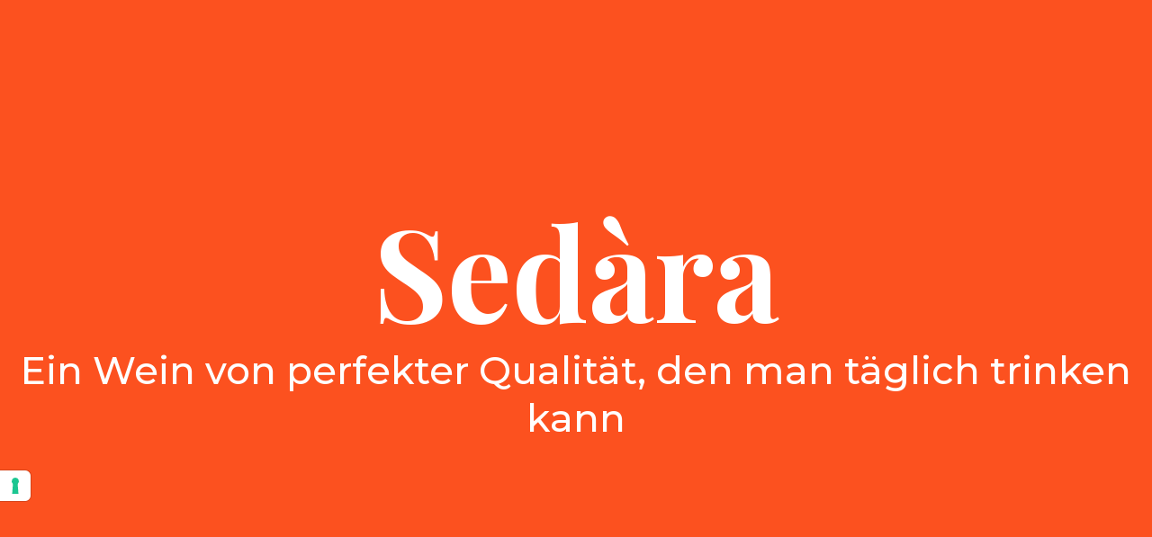

--- FILE ---
content_type: text/html; charset=UTF-8
request_url: https://www.donnafugata.it/de/produkt/sedara/2020/
body_size: 29013
content:
<!DOCTYPE html>
<html lang="de-DE">
<head>

    <meta charset="UTF-8"/>
    <meta http-equiv="X-UA-Compatible" content="IE=edge">
    <meta http-equiv="Content-Type" content="text/html; charset=UTF-8"/>
    <meta name="viewport" content="width=device-width, initial-scale=1.0">

    
        <link rel="apple-touch-icon" sizes="180x180"
          href="https://www.donnafugata.it/wp-content/themes/donnafugata/assets/images/favicons/apple-touch-icon.png">
    <link rel="icon" type="image/png" sizes="32x32"
          href="https://www.donnafugata.it/wp-content/themes/donnafugata/assets/images/favicons/favicon-32x32.png">
    <link rel="icon" type="image/png" sizes="16x16"
          href="https://www.donnafugata.it/wp-content/themes/donnafugata/assets/images/favicons/favicon-16x16.png">
    <link rel="manifest" href="https://www.donnafugata.it/wp-content/themes/donnafugata/assets/images/favicons/site.webmanifest">
    <link rel="mask-icon" href="https://www.donnafugata.it/wp-content/themes/donnafugata/assets/images/favicons/safari-pinned-tab.svg" color="#0066b1">
    <link rel="shortcut icon" href="https://www.donnafugata.it/wp-content/themes/donnafugata/assets/images/favicons/favicon.ico">
    <meta name="msapplication-TileColor" content="#ffffff">
    <meta name="msapplication-config" content="https://www.donnafugata.it/wp-content/themes/donnafugata/assets/images/favicons/browserconfig.xml">
    <meta name="theme-color" content="#ffffff">

        <link rel="stylesheet" href="https://www.donnafugata.it/wp-content/themes/donnafugata/assets/stylesheets/main.css?v=202301261251" type="text/css"
          media="screen"/>
    <link rel="stylesheet" href="https://www.donnafugata.it/wp-content/themes/donnafugata/style.css?v=202301261251" type="text/css" media="screen"/>

    <link rel="pingback" href="https://www.donnafugata.it/xmlrpc.php"/>

    <script>history.scrollRestoration = 'manual'</script>

        <script>
            </script>
    <script src="https://www.donnafugata.it/wp-content/themes/donnafugata/assets/javascripts/main.js?v=202301261251_A1" defer></script>
    <script src="https://www.donnafugata.it/wp-content/themes/donnafugata/assets/javascripts/additional.js?v=202301261251" defer></script>

        <link rel="preconnect" href="https://fonts.googleapis.com">
    <link rel="preconnect" href="https://fonts.gstatic.com" crossorigin>

    <style>
	:root {
		--primary-color: #fc511f;
		--secondary-color: #ffffff;
		--accent-color: #fc511f;
	}
</style>

    
    <script>
window.dataLayer = window.dataLayer || [];
function gtag() {
dataLayer.push(arguments);
}
gtag("consent", 'default', {
ad_storage: 'denied',
analytics_storage: 'denied',
wait_for_update: 500
});
gtag('set', 'url_passthrough', true);
gtag('set', 'ads_data_redaction', false);
</script>

<!-- Google Tag Manager -->
<script>(function(w,d,s,l,i){w[l]=w[l]||[];w[l].push({'gtm.start':
new Date().getTime(),event:'gtm.js'});var f=d.getElementsByTagName(s)[0],
j=d.createElement(s),dl=l!='dataLayer'?'&l='+l:'';j.async=true;j.src=
'https://www.googletagmanager.com/gtm.js?id='+i+dl;f.parentNode.insertBefore(j,f);
})(window,document,'script','dataLayer','GTM-PMC3X3C');</script>
<!-- End Google Tag Manager -->

    <meta name='robots' content='max-image-preview:large' />

<!-- Google Tag Manager for WordPress by Coffice gtm4wp -->
<script data-cfasync="false" data-pagespeed-no-defer>
	var gtm4wp_datalayer_name = "dataLayer";
	const gtm4wp_use_sku_instead = false;
	const gtm4wp_id_prefix = '';
	const gtm4wp_remarketing = false;
	const gtm4wp_eec = true;
	const gtm4wp_classicec = false;
	const gtm4wp_currency = 'EUR';
	const gtm4wp_product_per_impression = 10;
	const gtm4wp_needs_shipping_address = false;
	const gtm4wp_business_vertical = 'retail';
	const gtm4wp_business_vertical_id = 'id';
</script>
<!-- End Google Tag Manager for WordPress by Coffice gtm4wp --><script>
const gtm4wp_is_safari = /^((?!chrome|android).)*safari/i.test(navigator.userAgent);
if ( gtm4wp_is_safari ) {
	window.addEventListener('pageshow', function(event) {
		if ( event.persisted ) {
			// if Safari loads the page from cache usually by navigating with the back button
			// it creates issues with product list click tracking
			// therefore GTM4WP forces the page reload in this browser
			window.location.reload();
		}
	});
}
</script>
	<!-- This site is optimized with the Yoast SEO plugin v19.10 - https://yoast.com/wordpress/plugins/seo/ -->
	<title>Sedàra 2020 - Donnafugata</title>
	<meta name="description" content="Sedàra 2020 präsentiert sich mit rubinroter Farbe und violetten Reflexen und bietet ein Bouquet von roten Früchten (Kirsche und Pflaume) und G" />
	<meta property="og:locale" content="de_DE" />
	<meta property="og:type" content="article" />
	<meta property="og:title" content="Sedàra - Donnafugata" />
	<meta property="og:description" content="Ein Wein von perfekter Qualität, den man täglich trinken kann" />
	<meta property="og:url" content="https://www.donnafugata.it/de/produkt/sedara/" />
	<meta property="og:site_name" content="Donnafugata" />
	<meta property="article:modified_time" content="2025-11-26T10:08:42+00:00" />
	<meta property="og:image" content="https://www.donnafugata.it/wp-content/uploads/2022/10/1_VI03020E_Seda╠Cra-2020_075-L_thumb.jpg" />
	<meta property="og:image:width" content="720" />
	<meta property="og:image:height" content="959" />
	<meta property="og:image:type" content="image/jpeg" />
	<meta name="twitter:card" content="summary_large_image" />
	<meta name="twitter:label1" content="Est. reading time" />
	<meta name="twitter:data1" content="1 Minute" />
	<script type="application/ld+json" class="yoast-schema-graph">{"@context":"https://schema.org","@graph":[{"@type":"WebPage","@id":"https://www.donnafugata.it/de/produkt/sedara/","url":"https://www.donnafugata.it/de/produkt/sedara/","name":"Sedàra - Donnafugata","isPartOf":{"@id":"https://www.donnafugata.it/en/#website"},"primaryImageOfPage":{"@id":"https://www.donnafugata.it/de/produkt/sedara/#primaryimage"},"image":{"@id":"https://www.donnafugata.it/de/produkt/sedara/#primaryimage"},"thumbnailUrl":"https://www.donnafugata.it/wp-content/uploads/2022/10/1_VI03020E_Seda╠Cra-2020_075-L_thumb.jpg","datePublished":"2022-09-19T13:39:45+00:00","dateModified":"2025-11-26T10:08:42+00:00","description":"Ein Wein von perfekter Qualität, den man täglich trinken kann","breadcrumb":{"@id":"https://www.donnafugata.it/de/produkt/sedara/#breadcrumb"},"inLanguage":"de-DE","potentialAction":[{"@type":"ReadAction","target":["https://www.donnafugata.it/de/produkt/sedara/"]}]},{"@type":"ImageObject","inLanguage":"de-DE","@id":"https://www.donnafugata.it/de/produkt/sedara/#primaryimage","url":"https://www.donnafugata.it/wp-content/uploads/2022/10/1_VI03020E_Seda╠Cra-2020_075-L_thumb.jpg","contentUrl":"https://www.donnafugata.it/wp-content/uploads/2022/10/1_VI03020E_Seda╠Cra-2020_075-L_thumb.jpg","width":720,"height":959},{"@type":"BreadcrumbList","@id":"https://www.donnafugata.it/de/produkt/sedara/#breadcrumb","itemListElement":[{"@type":"ListItem","position":1,"name":"Home","item":"https://www.donnafugata.it/de/"},{"@type":"ListItem","position":2,"name":"Shop","item":"https://www.donnafugata.it/de/shop/"},{"@type":"ListItem","position":3,"name":"Sedàra"}]},{"@type":"WebSite","@id":"https://www.donnafugata.it/en/#website","url":"https://www.donnafugata.it/en/","name":"Donnafugata","description":"Donnafugata INT","potentialAction":[{"@type":"SearchAction","target":{"@type":"EntryPoint","urlTemplate":"https://www.donnafugata.it/en/?s={search_term_string}"},"query-input":"required name=search_term_string"}],"inLanguage":"de-DE"}]}</script>
	<!-- / Yoast SEO plugin. -->


<script type='application/javascript' id='pys-version-script'>console.log('PixelYourSite PRO version 10.1.2');</script>
<link rel='dns-prefetch' href='//s.w.org' />
<link rel='stylesheet' id='acfw-blocks-frontend-css'  href='https://www.donnafugata.it/wp-content/plugins/advanced-coupons-for-woocommerce-free/css/acfw-blocks-frontend.css?ver=4.5.1.1' type='text/css' media='all' />
<link rel='stylesheet' id='woocommerce-general-css'  href='//www.donnafugata.it/wp-content/themes/donnafugata/assets/stylesheets/shop.full.css' type='text/css' media='all' />
<style id='woocommerce-inline-inline-css' type='text/css'>
.woocommerce form .form-row .required { visibility: visible; }
</style>
<link rel='stylesheet' id='xpay-checkout-css'  href='https://www.donnafugata.it/wp-content/plugins/cartasi-x-pay/assets/css/xpay.css?ver=7.5.0' type='text/css' media='all' />
<link rel='stylesheet' id='gateway-css'  href='https://www.donnafugata.it/wp-content/plugins/woocommerce-paypal-payments/modules/ppcp-button/assets/css/gateway.css?ver=2.9.0' type='text/css' media='all' />
<script type='text/javascript' src='https://www.donnafugata.it/wp-includes/js/jquery/jquery.min.js?ver=3.6.0' id='jquery-core-js'></script>
<script type='text/javascript' src='https://www.donnafugata.it/wp-includes/js/jquery/jquery-migrate.min.js?ver=3.3.2' id='jquery-migrate-js'></script>
<script type='text/javascript' id='wpml-cookie-js-extra'>
/* <![CDATA[ */
var wpml_cookies = {"wp-wpml_current_language":{"value":"de","expires":1,"path":"\/"}};
var wpml_cookies = {"wp-wpml_current_language":{"value":"de","expires":1,"path":"\/"}};
/* ]]> */
</script>
<script type='text/javascript' src='https://www.donnafugata.it/wp-content/plugins/sitepress-multilingual-cms/res/js/cookies/language-cookie.js?ver=4.5.8' id='wpml-cookie-js'></script>
<script type='text/javascript' src='https://www.donnafugata.it/wp-content/plugins/cartasi-x-pay/assets/js/xpay.js?ver=7.5.0' id='xpay-checkout-js'></script>
<script type='text/javascript' src='https://www.donnafugata.it/wp-content/plugins/coffice-google-tag-manager/js/gtm4wp-woocommerce-enhanced.js?ver=1.16.3' id='gtm4wp-woocommerce-enhanced-js'></script>
<script type='text/javascript' src='https://www.donnafugata.it/wp-content/plugins/pixelyoursite-pro/dist/scripts/js.cookie-2.1.3.min.js?ver=2.1.3' id='js-cookie-pys-js'></script>
<script type='text/javascript' src='https://www.donnafugata.it/wp-content/plugins/pixelyoursite-pro/dist/scripts/jquery.bind-first-0.2.3.min.js?ver=6.0.2' id='jquery-bind-first-js'></script>
<script type='text/javascript' src='https://www.donnafugata.it/wp-content/plugins/pixelyoursite-pro/dist/scripts/vimeo.min.js?ver=6.0.2' id='vimeo-js'></script>
<script type='text/javascript' id='pys-js-extra'>
/* <![CDATA[ */
var pysOptions = {"staticEvents":{"facebook":{"woo_view_content":[{"delay":0,"type":"static","name":"ViewContent","eventID":"fd9b1aaf-67a0-41cf-ad88-a4c5d817d8d3","pixelIds":["931914664634342"],"params":{"content_ids":["43031"],"content_type":"product_group","content_name":"Sed\u00e0ra","category_name":"Die Rotweine","value":9999,"currency":"EUR","contents":[{"id":"43031","quantity":1}],"product_price":9999,"page_title":"Sed\u00e0ra","post_type":"product","post_id":43031,"plugin":"PixelYourSite","event_url":"www.donnafugata.it\/de\/produkt\/sedara\/2020\/","user_role":"guest"},"e_id":"woo_view_content","ids":[],"hasTimeWindow":false,"timeWindow":0,"woo_order":"","edd_order":""}],"init_event":[{"delay":0,"type":"static","name":"PageView","eventID":"63e5d24f-3780-4e75-9da9-9eb5b1e0e03a","pixelIds":["931914664634342"],"params":{"categories":"Die Rotweine","page_title":"Sed\u00e0ra","post_type":"product","post_id":43031,"plugin":"PixelYourSite","event_url":"www.donnafugata.it\/de\/produkt\/sedara\/2020\/","user_role":"guest"},"e_id":"init_event","ids":[],"hasTimeWindow":false,"timeWindow":0,"woo_order":"","edd_order":""}]},"ga":{"woo_view_content":[{"delay":0,"type":"static","name":"view_item","unify":false,"trackingIds":["G-WZERZXDRGD"],"params":{"items":[{"id":"43031","name":"Sed\u00e0ra","quantity":1,"price":9999,"affiliation":"Donnafugata","item_category":"Die Rotweine"}],"currency":"EUR","ecomm_prodid":"43031","ecomm_pagetype":"product","ecomm_totalvalue":9999,"page_title":"Sed\u00e0ra","post_type":"product","post_id":43031,"plugin":"PixelYourSite","event_url":"www.donnafugata.it\/de\/produkt\/sedara\/2020\/","user_role":"guest"},"e_id":"woo_view_content","ids":[],"hasTimeWindow":false,"timeWindow":0,"eventID":"","woo_order":"","edd_order":""}],"woo_view_item_list_single":[{"delay":0,"type":"static","name":"view_item_list","trackingIds":["G-WZERZXDRGD"],"params":{"event_category":"ecommerce","event_label":"Related Products","currency":"EUR","items":[{"id":"42745","name":"Contesa dei Venti","quantity":1,"price":9999,"affiliation":"Donnafugata","item_category":"Die Rotweine"},{"id":"42969","name":"Dea Vulcano","quantity":1,"price":9999,"affiliation":"Donnafugata","item_category":"Die Rotweine"},{"id":"43046","name":"Floramundi Cerasuolo di Vittoria Docg","quantity":1,"price":9999,"affiliation":"Donnafugata","item_category":"Die Rotweine"},{"id":"43061","name":"Bell'Assai","quantity":1,"price":9999,"affiliation":"Donnafugata","item_category":"Die Rotweine"},{"id":"43204","name":"Fragore","quantity":1,"price":9999,"affiliation":"Donnafugata","item_category":"Die Rotweine"},{"id":"43259","name":"Etna Rosso Doc Contrada Marchesa","quantity":1,"price":9999,"affiliation":"Donnafugata","item_category":"Die Rotweine"},{"id":"43268","name":"Cuordilava Dolce&Gabbana e Donnafugata","quantity":1,"price":127,"affiliation":"Donnafugata","item_category":"Die Rotweine"},{"id":"43367","name":"Sul Vulcano Etna Rosso Doc","quantity":1,"price":9999,"affiliation":"Donnafugata","item_category":"Die Rotweine"},{"id":"43469","name":"Tancredi  Dolce&Gabbana e Donnafugata","quantity":1,"price":9999,"affiliation":"Donnafugata","item_category":"Die Rotweine"},{"id":"43508","name":"Tancredi","quantity":1,"price":9999,"affiliation":"Donnafugata","item_category":"Die Rotweine"}],"page_title":"Sed\u00e0ra","post_type":"product","post_id":43031,"plugin":"PixelYourSite","event_url":"www.donnafugata.it\/de\/produkt\/sedara\/2020\/","user_role":"guest"},"e_id":"woo_view_item_list_single","ids":[],"hasTimeWindow":false,"timeWindow":0,"eventID":"","woo_order":"","edd_order":""}]}},"dynamicEvents":{"automatic_event_internal_link":{"facebook":{"delay":0,"type":"dyn","name":"InternalClick","eventID":"0b80d369-2c9c-4787-abfa-0480f3d5653b","pixelIds":["931914664634342"],"params":{"page_title":"Sed\u00e0ra","post_type":"product","post_id":43031,"plugin":"PixelYourSite","event_url":"www.donnafugata.it\/de\/produkt\/sedara\/2020\/","user_role":"guest"},"e_id":"automatic_event_internal_link","ids":[],"hasTimeWindow":false,"timeWindow":0,"woo_order":"","edd_order":""},"ga":{"delay":0,"type":"dyn","name":"InternalClick","trackingIds":["G-WZERZXDRGD"],"params":{"page_title":"Sed\u00e0ra","post_type":"product","post_id":43031,"plugin":"PixelYourSite","event_url":"www.donnafugata.it\/de\/produkt\/sedara\/2020\/","user_role":"guest"},"e_id":"automatic_event_internal_link","ids":[],"hasTimeWindow":false,"timeWindow":0,"eventID":"","woo_order":"","edd_order":""}},"automatic_event_outbound_link":{"facebook":{"delay":0,"type":"dyn","name":"OutboundClick","eventID":"64891ccc-3fe4-4151-b302-99dfa4ffaf2e","pixelIds":["931914664634342"],"params":{"page_title":"Sed\u00e0ra","post_type":"product","post_id":43031,"plugin":"PixelYourSite","event_url":"www.donnafugata.it\/de\/produkt\/sedara\/2020\/","user_role":"guest"},"e_id":"automatic_event_outbound_link","ids":[],"hasTimeWindow":false,"timeWindow":0,"woo_order":"","edd_order":""},"ga":{"delay":0,"type":"dyn","name":"OutboundClick","trackingIds":["G-WZERZXDRGD"],"params":{"page_title":"Sed\u00e0ra","post_type":"product","post_id":43031,"plugin":"PixelYourSite","event_url":"www.donnafugata.it\/de\/produkt\/sedara\/2020\/","user_role":"guest"},"e_id":"automatic_event_outbound_link","ids":[],"hasTimeWindow":false,"timeWindow":0,"eventID":"","woo_order":"","edd_order":""}},"automatic_event_video":{"facebook":{"delay":0,"type":"dyn","name":"WatchVideo","eventID":"74ae489c-c294-43b4-b3b9-e9fb82442d8a","pixelIds":["931914664634342"],"params":{"page_title":"Sed\u00e0ra","post_type":"product","post_id":43031,"plugin":"PixelYourSite","event_url":"www.donnafugata.it\/de\/produkt\/sedara\/2020\/","user_role":"guest"},"e_id":"automatic_event_video","ids":[],"hasTimeWindow":false,"timeWindow":0,"woo_order":"","edd_order":""},"ga":{"delay":0,"type":"dyn","name":"WatchVideo","youtube_disabled":false,"trackingIds":["G-WZERZXDRGD"],"params":{"page_title":"Sed\u00e0ra","post_type":"product","post_id":43031,"plugin":"PixelYourSite","event_url":"www.donnafugata.it\/de\/produkt\/sedara\/2020\/","user_role":"guest"},"e_id":"automatic_event_video","ids":[],"hasTimeWindow":false,"timeWindow":0,"eventID":"","woo_order":"","edd_order":""}},"automatic_event_tel_link":{"facebook":{"delay":0,"type":"dyn","name":"TelClick","eventID":"155782ac-eb5b-4f73-bcef-b83c2805accf","pixelIds":["931914664634342"],"params":{"page_title":"Sed\u00e0ra","post_type":"product","post_id":43031,"plugin":"PixelYourSite","event_url":"www.donnafugata.it\/de\/produkt\/sedara\/2020\/","user_role":"guest"},"e_id":"automatic_event_tel_link","ids":[],"hasTimeWindow":false,"timeWindow":0,"woo_order":"","edd_order":""},"ga":{"delay":0,"type":"dyn","name":"TelClick","trackingIds":["G-WZERZXDRGD"],"params":{"page_title":"Sed\u00e0ra","post_type":"product","post_id":43031,"plugin":"PixelYourSite","event_url":"www.donnafugata.it\/de\/produkt\/sedara\/2020\/","user_role":"guest"},"e_id":"automatic_event_tel_link","ids":[],"hasTimeWindow":false,"timeWindow":0,"eventID":"","woo_order":"","edd_order":""}},"automatic_event_email_link":{"facebook":{"delay":0,"type":"dyn","name":"EmailClick","eventID":"5a95fb5c-2a12-4d95-85b3-fa0f92c6e5a0","pixelIds":["931914664634342"],"params":{"page_title":"Sed\u00e0ra","post_type":"product","post_id":43031,"plugin":"PixelYourSite","event_url":"www.donnafugata.it\/de\/produkt\/sedara\/2020\/","user_role":"guest"},"e_id":"automatic_event_email_link","ids":[],"hasTimeWindow":false,"timeWindow":0,"woo_order":"","edd_order":""},"ga":{"delay":0,"type":"dyn","name":"EmailClick","trackingIds":["G-WZERZXDRGD"],"params":{"page_title":"Sed\u00e0ra","post_type":"product","post_id":43031,"plugin":"PixelYourSite","event_url":"www.donnafugata.it\/de\/produkt\/sedara\/2020\/","user_role":"guest"},"e_id":"automatic_event_email_link","ids":[],"hasTimeWindow":false,"timeWindow":0,"eventID":"","woo_order":"","edd_order":""}},"automatic_event_form":{"facebook":{"delay":0,"type":"dyn","name":"Form","eventID":"1435c3ff-1d52-4a95-9590-9c28ee8080b1","pixelIds":["931914664634342"],"params":{"page_title":"Sed\u00e0ra","post_type":"product","post_id":43031,"plugin":"PixelYourSite","event_url":"www.donnafugata.it\/de\/produkt\/sedara\/2020\/","user_role":"guest"},"e_id":"automatic_event_form","ids":[],"hasTimeWindow":false,"timeWindow":0,"woo_order":"","edd_order":""},"ga":{"delay":0,"type":"dyn","name":"Form","trackingIds":["G-WZERZXDRGD"],"params":{"page_title":"Sed\u00e0ra","post_type":"product","post_id":43031,"plugin":"PixelYourSite","event_url":"www.donnafugata.it\/de\/produkt\/sedara\/2020\/","user_role":"guest"},"e_id":"automatic_event_form","ids":[],"hasTimeWindow":false,"timeWindow":0,"eventID":"","woo_order":"","edd_order":""}},"automatic_event_download":{"facebook":{"delay":0,"type":"dyn","name":"Download","extensions":["","doc","exe","js","pdf","ppt","tgz","zip","xls"],"eventID":"520ebb42-666b-4313-9f27-7c2a5e99d1a3","pixelIds":["931914664634342"],"params":{"page_title":"Sed\u00e0ra","post_type":"product","post_id":43031,"plugin":"PixelYourSite","event_url":"www.donnafugata.it\/de\/produkt\/sedara\/2020\/","user_role":"guest"},"e_id":"automatic_event_download","ids":[],"hasTimeWindow":false,"timeWindow":0,"woo_order":"","edd_order":""},"ga":{"delay":0,"type":"dyn","name":"Download","extensions":["","doc","exe","js","pdf","ppt","tgz","zip","xls"],"trackingIds":["G-WZERZXDRGD"],"params":{"page_title":"Sed\u00e0ra","post_type":"product","post_id":43031,"plugin":"PixelYourSite","event_url":"www.donnafugata.it\/de\/produkt\/sedara\/2020\/","user_role":"guest"},"e_id":"automatic_event_download","ids":[],"hasTimeWindow":false,"timeWindow":0,"eventID":"","woo_order":"","edd_order":""}},"automatic_event_comment":{"facebook":{"delay":0,"type":"dyn","name":"Comment","eventID":"077d77b0-36cb-454a-a808-6c01f67f56c2","pixelIds":["931914664634342"],"params":{"page_title":"Sed\u00e0ra","post_type":"product","post_id":43031,"plugin":"PixelYourSite","event_url":"www.donnafugata.it\/de\/produkt\/sedara\/2020\/","user_role":"guest"},"e_id":"automatic_event_comment","ids":[],"hasTimeWindow":false,"timeWindow":0,"woo_order":"","edd_order":""},"ga":{"delay":0,"type":"dyn","name":"Comment","trackingIds":["G-WZERZXDRGD"],"params":{"page_title":"Sed\u00e0ra","post_type":"product","post_id":43031,"plugin":"PixelYourSite","event_url":"www.donnafugata.it\/de\/produkt\/sedara\/2020\/","user_role":"guest"},"e_id":"automatic_event_comment","ids":[],"hasTimeWindow":false,"timeWindow":0,"eventID":"","woo_order":"","edd_order":""}},"automatic_event_adsense":{"facebook":{"delay":0,"type":"dyn","name":"AdSense","eventID":"ef7b41d9-b1ed-4824-994b-9540c55b59bd","pixelIds":["931914664634342"],"params":{"page_title":"Sed\u00e0ra","post_type":"product","post_id":43031,"plugin":"PixelYourSite","event_url":"www.donnafugata.it\/de\/produkt\/sedara\/2020\/","user_role":"guest"},"e_id":"automatic_event_adsense","ids":[],"hasTimeWindow":false,"timeWindow":0,"woo_order":"","edd_order":""},"ga":{"delay":0,"type":"dyn","name":"AdSense","trackingIds":["G-WZERZXDRGD"],"params":{"page_title":"Sed\u00e0ra","post_type":"product","post_id":43031,"plugin":"PixelYourSite","event_url":"www.donnafugata.it\/de\/produkt\/sedara\/2020\/","user_role":"guest"},"e_id":"automatic_event_adsense","ids":[],"hasTimeWindow":false,"timeWindow":0,"eventID":"","woo_order":"","edd_order":""}},"automatic_event_scroll":{"facebook":{"delay":0,"type":"dyn","name":"PageScroll","scroll_percent":30,"eventID":"12a59ed3-55a6-4ded-b0a4-86ea657e0eb2","pixelIds":["931914664634342"],"params":{"page_title":"Sed\u00e0ra","post_type":"product","post_id":43031,"plugin":"PixelYourSite","event_url":"www.donnafugata.it\/de\/produkt\/sedara\/2020\/","user_role":"guest"},"e_id":"automatic_event_scroll","ids":[],"hasTimeWindow":false,"timeWindow":0,"woo_order":"","edd_order":""},"ga":{"delay":0,"type":"dyn","name":"PageScroll","scroll_percent":30,"trackingIds":["G-WZERZXDRGD"],"params":{"page_title":"Sed\u00e0ra","post_type":"product","post_id":43031,"plugin":"PixelYourSite","event_url":"www.donnafugata.it\/de\/produkt\/sedara\/2020\/","user_role":"guest"},"e_id":"automatic_event_scroll","ids":[],"hasTimeWindow":false,"timeWindow":0,"eventID":"","woo_order":"","edd_order":""}},"automatic_event_time_on_page":{"facebook":{"delay":0,"type":"dyn","name":"TimeOnPage","time_on_page":30,"eventID":"d28026fe-b193-4b77-a3f0-a51c44066bef","pixelIds":["931914664634342"],"params":{"page_title":"Sed\u00e0ra","post_type":"product","post_id":43031,"plugin":"PixelYourSite","event_url":"www.donnafugata.it\/de\/produkt\/sedara\/2020\/","user_role":"guest"},"e_id":"automatic_event_time_on_page","ids":[],"hasTimeWindow":false,"timeWindow":0,"woo_order":"","edd_order":""},"ga":{"delay":0,"type":"dyn","name":"TimeOnPage","time_on_page":30,"trackingIds":["G-WZERZXDRGD"],"params":{"page_title":"Sed\u00e0ra","post_type":"product","post_id":43031,"plugin":"PixelYourSite","event_url":"www.donnafugata.it\/de\/produkt\/sedara\/2020\/","user_role":"guest"},"e_id":"automatic_event_time_on_page","ids":[],"hasTimeWindow":false,"timeWindow":0,"eventID":"","woo_order":"","edd_order":""}},"woo_affiliate":{"facebook":{"delay":0,"type":"dyn","eventID":"c428c398-2fc8-4aad-af42-0729df485056","pixelIds":["931914664634342"],"params":{"page_title":"Sed\u00e0ra","post_type":"product","post_id":43031,"plugin":"PixelYourSite","event_url":"www.donnafugata.it\/de\/produkt\/sedara\/2020\/","user_role":"guest"},"e_id":"woo_affiliate","ids":[],"hasTimeWindow":false,"timeWindow":0,"woo_order":"","edd_order":""},"ga":{"delay":0,"type":"dyn","trackingIds":["G-WZERZXDRGD"],"params":{"page_title":"Sed\u00e0ra","post_type":"product","post_id":43031,"plugin":"PixelYourSite","event_url":"www.donnafugata.it\/de\/produkt\/sedara\/2020\/","user_role":"guest"},"e_id":"woo_affiliate","ids":[],"hasTimeWindow":false,"timeWindow":0,"eventID":"","woo_order":"","edd_order":""}},"woo_select_content_single":{"43204":{"ga":{"delay":0,"type":"dyn","name":"select_item","trackingIds":["G-WZERZXDRGD"],"params":{"items":[{"id":"43204","name":"Fragore","quantity":1,"price":9999,"item_list_name":"Related Products","item_list_id":"related_products","affiliation":"Donnafugata","item_category":"Die Rotweine"}],"event_category":"ecommerce","content_type":"product","page_title":"Sed\u00e0ra","post_type":"product","post_id":43031,"plugin":"PixelYourSite","event_url":"www.donnafugata.it\/de\/produkt\/sedara\/2020\/","user_role":"guest"},"e_id":"woo_select_content_single","ids":[],"hasTimeWindow":false,"timeWindow":0,"eventID":"","woo_order":"","edd_order":""}},"43046":{"ga":{"delay":0,"type":"dyn","name":"select_item","trackingIds":["G-WZERZXDRGD"],"params":{"items":[{"id":"43046","name":"Floramundi Cerasuolo di Vittoria Docg","quantity":1,"price":9999,"item_list_name":"Related Products","item_list_id":"related_products","affiliation":"Donnafugata","item_category":"Die Rotweine"}],"event_category":"ecommerce","content_type":"product","page_title":"Sed\u00e0ra","post_type":"product","post_id":43031,"plugin":"PixelYourSite","event_url":"www.donnafugata.it\/de\/produkt\/sedara\/2020\/","user_role":"guest"},"e_id":"woo_select_content_single","ids":[],"hasTimeWindow":false,"timeWindow":0,"eventID":"","woo_order":"","edd_order":""}},"43590":{"ga":{"delay":0,"type":"dyn","name":"select_item","trackingIds":["G-WZERZXDRGD"],"params":{"items":[{"id":"43590","name":"Mille e una Notte","quantity":1,"price":9999,"item_list_name":"Related Products","item_list_id":"related_products","affiliation":"Donnafugata","item_category":"Die Rotweine"}],"event_category":"ecommerce","content_type":"product","page_title":"Sed\u00e0ra","post_type":"product","post_id":43031,"plugin":"PixelYourSite","event_url":"www.donnafugata.it\/de\/produkt\/sedara\/2020\/","user_role":"guest"},"e_id":"woo_select_content_single","ids":[],"hasTimeWindow":false,"timeWindow":0,"eventID":"","woo_order":"","edd_order":""}},"43548":{"ga":{"delay":0,"type":"dyn","name":"select_item","trackingIds":["G-WZERZXDRGD"],"params":{"items":[{"id":"43548","name":"Sherazade","quantity":1,"price":9999,"item_list_name":"Related Products","item_list_id":"related_products","affiliation":"Donnafugata","item_category":"Die Rotweine"}],"event_category":"ecommerce","content_type":"product","page_title":"Sed\u00e0ra","post_type":"product","post_id":43031,"plugin":"PixelYourSite","event_url":"www.donnafugata.it\/de\/produkt\/sedara\/2020\/","user_role":"guest"},"e_id":"woo_select_content_single","ids":[],"hasTimeWindow":false,"timeWindow":0,"eventID":"","woo_order":"","edd_order":""}},"43268":{"ga":{"delay":0,"type":"dyn","name":"select_item","trackingIds":["G-WZERZXDRGD"],"params":{"items":[{"id":"43268","name":"Cuordilava Dolce&Gabbana e Donnafugata","quantity":1,"price":127,"item_list_name":"Related Products","item_list_id":"related_products","affiliation":"Donnafugata","item_category":"Die Rotweine"}],"event_category":"ecommerce","content_type":"product","page_title":"Sed\u00e0ra","post_type":"product","post_id":43031,"plugin":"PixelYourSite","event_url":"www.donnafugata.it\/de\/produkt\/sedara\/2020\/","user_role":"guest"},"e_id":"woo_select_content_single","ids":[],"hasTimeWindow":false,"timeWindow":0,"eventID":"","woo_order":"","edd_order":""}},"43647":{"ga":{"delay":0,"type":"dyn","name":"select_item","trackingIds":["G-WZERZXDRGD"],"params":{"items":[{"id":"43647","name":"Angheli","quantity":1,"price":9999,"item_list_name":"Related Products","item_list_id":"related_products","affiliation":"Donnafugata","item_category":"Die Rotweine"}],"event_category":"ecommerce","content_type":"product","page_title":"Sed\u00e0ra","post_type":"product","post_id":43031,"plugin":"PixelYourSite","event_url":"www.donnafugata.it\/de\/produkt\/sedara\/2020\/","user_role":"guest"},"e_id":"woo_select_content_single","ids":[],"hasTimeWindow":false,"timeWindow":0,"eventID":"","woo_order":"","edd_order":""}},"42745":{"ga":{"delay":0,"type":"dyn","name":"select_item","trackingIds":["G-WZERZXDRGD"],"params":{"items":[{"id":"42745","name":"Contesa dei Venti","quantity":1,"price":9999,"item_list_name":"Related Products","item_list_id":"related_products","affiliation":"Donnafugata","item_category":"Die Rotweine"}],"event_category":"ecommerce","content_type":"product","page_title":"Sed\u00e0ra","post_type":"product","post_id":43031,"plugin":"PixelYourSite","event_url":"www.donnafugata.it\/de\/produkt\/sedara\/2020\/","user_role":"guest"},"e_id":"woo_select_content_single","ids":[],"hasTimeWindow":false,"timeWindow":0,"eventID":"","woo_order":"","edd_order":""}},"43367":{"ga":{"delay":0,"type":"dyn","name":"select_item","trackingIds":["G-WZERZXDRGD"],"params":{"items":[{"id":"43367","name":"Sul Vulcano Etna Rosso Doc","quantity":1,"price":9999,"item_list_name":"Related Products","item_list_id":"related_products","affiliation":"Donnafugata","item_category":"Die Rotweine"}],"event_category":"ecommerce","content_type":"product","page_title":"Sed\u00e0ra","post_type":"product","post_id":43031,"plugin":"PixelYourSite","event_url":"www.donnafugata.it\/de\/produkt\/sedara\/2020\/","user_role":"guest"},"e_id":"woo_select_content_single","ids":[],"hasTimeWindow":false,"timeWindow":0,"eventID":"","woo_order":"","edd_order":""}},"43469":{"ga":{"delay":0,"type":"dyn","name":"select_item","trackingIds":["G-WZERZXDRGD"],"params":{"items":[{"id":"43469","name":"Tancredi  Dolce&Gabbana e Donnafugata","quantity":1,"price":9999,"item_list_name":"Related Products","item_list_id":"related_products","affiliation":"Donnafugata","item_category":"Die Rotweine"}],"event_category":"ecommerce","content_type":"product","page_title":"Sed\u00e0ra","post_type":"product","post_id":43031,"plugin":"PixelYourSite","event_url":"www.donnafugata.it\/de\/produkt\/sedara\/2020\/","user_role":"guest"},"e_id":"woo_select_content_single","ids":[],"hasTimeWindow":false,"timeWindow":0,"eventID":"","woo_order":"","edd_order":""}},"43061":{"ga":{"delay":0,"type":"dyn","name":"select_item","trackingIds":["G-WZERZXDRGD"],"params":{"items":[{"id":"43061","name":"Bell'Assai","quantity":1,"price":9999,"item_list_name":"Related Products","item_list_id":"related_products","affiliation":"Donnafugata","item_category":"Die Rotweine"}],"event_category":"ecommerce","content_type":"product","page_title":"Sed\u00e0ra","post_type":"product","post_id":43031,"plugin":"PixelYourSite","event_url":"www.donnafugata.it\/de\/produkt\/sedara\/2020\/","user_role":"guest"},"e_id":"woo_select_content_single","ids":[],"hasTimeWindow":false,"timeWindow":0,"eventID":"","woo_order":"","edd_order":""}},"43259":{"ga":{"delay":0,"type":"dyn","name":"select_item","trackingIds":["G-WZERZXDRGD"],"params":{"items":[{"id":"43259","name":"Etna Rosso Doc Contrada Marchesa","quantity":1,"price":9999,"item_list_name":"Related Products","item_list_id":"related_products","affiliation":"Donnafugata","item_category":"Die Rotweine"}],"event_category":"ecommerce","content_type":"product","page_title":"Sed\u00e0ra","post_type":"product","post_id":43031,"plugin":"PixelYourSite","event_url":"www.donnafugata.it\/de\/produkt\/sedara\/2020\/","user_role":"guest"},"e_id":"woo_select_content_single","ids":[],"hasTimeWindow":false,"timeWindow":0,"eventID":"","woo_order":"","edd_order":""}},"42969":{"ga":{"delay":0,"type":"dyn","name":"select_item","trackingIds":["G-WZERZXDRGD"],"params":{"items":[{"id":"42969","name":"Dea Vulcano","quantity":1,"price":9999,"item_list_name":"Related Products","item_list_id":"related_products","affiliation":"Donnafugata","item_category":"Die Rotweine"}],"event_category":"ecommerce","content_type":"product","page_title":"Sed\u00e0ra","post_type":"product","post_id":43031,"plugin":"PixelYourSite","event_url":"www.donnafugata.it\/de\/produkt\/sedara\/2020\/","user_role":"guest"},"e_id":"woo_select_content_single","ids":[],"hasTimeWindow":false,"timeWindow":0,"eventID":"","woo_order":"","edd_order":""}},"43508":{"ga":{"delay":0,"type":"dyn","name":"select_item","trackingIds":["G-WZERZXDRGD"],"params":{"items":[{"id":"43508","name":"Tancredi","quantity":1,"price":9999,"item_list_name":"Related Products","item_list_id":"related_products","affiliation":"Donnafugata","item_category":"Die Rotweine"}],"event_category":"ecommerce","content_type":"product","page_title":"Sed\u00e0ra","post_type":"product","post_id":43031,"plugin":"PixelYourSite","event_url":"www.donnafugata.it\/de\/produkt\/sedara\/2020\/","user_role":"guest"},"e_id":"woo_select_content_single","ids":[],"hasTimeWindow":false,"timeWindow":0,"eventID":"","woo_order":"","edd_order":""}}}},"triggerEvents":{"145967":{"facebook":{"delay":0,"type":"trigger","trigger_type":"scroll_pos","trigger_value":[50],"name":"Scroll50","eventID":"e0deedd1-9b5f-4878-9ffa-e37830f5011f","pixelIds":["931914664634342"],"params":{"page_title":"Sed\u00e0ra","post_type":"product","post_id":43031,"plugin":"PixelYourSite","event_url":"www.donnafugata.it\/de\/produkt\/sedara\/2020\/","user_role":"guest"},"e_id":"custom_event","ids":[],"hasTimeWindow":false,"timeWindow":0,"woo_order":"","edd_order":""}}},"triggerEventTypes":{"scroll_pos":{"145967":[50]}},"facebook":{"pixelIds":["931914664634342"],"advancedMatchingEnabled":true,"advancedMatching":[],"removeMetadata":false,"wooVariableAsSimple":false,"serverApiEnabled":true,"wooCRSendFromServer":false,"send_external_id":true},"ga":{"trackingIds":["G-WZERZXDRGD"],"retargetingLogic":"ecomm","crossDomainEnabled":false,"crossDomainAcceptIncoming":false,"crossDomainDomains":[],"wooVariableAsSimple":true,"isDebugEnabled":[false],"disableAdvertisingFeatures":false,"disableAdvertisingPersonalization":false},"debug":"","siteUrl":"https:\/\/www.donnafugata.it","ajaxUrl":"https:\/\/www.donnafugata.it\/wp-admin\/admin-ajax.php","ajax_event":"e77e47eff3","trackUTMs":"1","trackTrafficSource":"1","user_id":"0","enable_lading_page_param":"1","cookie_duration":"7","enable_event_day_param":"1","enable_event_month_param":"1","enable_event_time_param":"1","enable_remove_target_url_param":"1","enable_remove_download_url_param":"1","visit_data_model":"last_visit","last_visit_duration":"60","enable_auto_save_advance_matching":"1","advance_matching_fn_names":["","first_name","first-name","first name","name"],"advance_matching_ln_names":["","last_name","last-name","last name"],"advance_matching_tel_names":["","phone","tel"],"enable_success_send_form":"","enable_automatic_events":"1","enable_event_video":"1","ajaxForServerEvent":"1","send_external_id":"1","external_id_expire":"180","google_consent_mode":"1","gdpr":{"ajax_enabled":false,"all_disabled_by_api":false,"facebook_disabled_by_api":false,"tiktok_disabled_by_api":false,"analytics_disabled_by_api":false,"google_ads_disabled_by_api":false,"pinterest_disabled_by_api":false,"bing_disabled_by_api":false,"externalID_disabled_by_api":false,"facebook_prior_consent_enabled":true,"tiktok_prior_consent_enabled":true,"analytics_prior_consent_enabled":true,"google_ads_prior_consent_enabled":true,"pinterest_prior_consent_enabled":true,"bing_prior_consent_enabled":true,"cookiebot_integration_enabled":false,"cookiebot_facebook_consent_category":"marketing","cookiebot_tiktok_consent_category":"marketing","cookiebot_analytics_consent_category":"statistics","cookiebot_google_ads_consent_category":"marketing","cookiebot_pinterest_consent_category":"marketing","cookiebot_bing_consent_category":"marketing","cookie_notice_integration_enabled":false,"cookie_law_info_integration_enabled":false,"real_cookie_banner_integration_enabled":false,"consent_magic_integration_enabled":false,"analytics_storage":{"enabled":true,"value":"granted","filter":false},"ad_storage":{"enabled":true,"value":"granted","filter":false},"ad_user_data":{"enabled":true,"value":"granted","filter":false},"ad_personalization":{"enabled":true,"value":"granted","filter":false}},"cookie":{"disabled_all_cookie":false,"disabled_start_session_cookie":false,"disabled_advanced_form_data_cookie":false,"disabled_landing_page_cookie":false,"disabled_first_visit_cookie":false,"disabled_trafficsource_cookie":false,"disabled_utmTerms_cookie":false,"disabled_utmId_cookie":false},"tracking_analytics":{"TrafficSource":"direct","TrafficLanding":"https:\/\/www.donnafugata.it\/de\/produkt\/sedara\/2020\/","TrafficUtms":[],"TrafficUtmsId":[]},"automatic":{"enable_youtube":true,"enable_vimeo":true,"enable_video":true},"woo":{"enabled":true,"enabled_save_data_to_orders":true,"addToCartOnButtonEnabled":true,"addToCartOnButtonValueEnabled":true,"addToCartOnButtonValueOption":"price","woo_purchase_on_transaction":true,"singleProductId":43031,"affiliateEnabled":true,"removeFromCartSelector":"form.woocommerce-cart-form .remove","addToCartCatchMethod":"add_cart_hook","is_order_received_page":false,"containOrderId":false,"affiliateEventName":"Lead"},"edd":{"enabled":false}};
/* ]]> */
</script>
<script type='text/javascript' src='https://www.donnafugata.it/wp-content/plugins/pixelyoursite-pro/dist/scripts/public.js?ver=10.1.2' id='pys-js'></script>
<link rel="https://api.w.org/" href="https://www.donnafugata.it/de/wp-json/" /><link rel="alternate" type="application/json" href="https://www.donnafugata.it/de/wp-json/wp/v2/product/43031" /><link rel="EditURI" type="application/rsd+xml" title="RSD" href="https://www.donnafugata.it/xmlrpc.php?rsd" />
<link rel="wlwmanifest" type="application/wlwmanifest+xml" href="https://www.donnafugata.it/wp-includes/wlwmanifest.xml" /> 
<meta name="generator" content="WordPress 6.0.2" />
<meta name="generator" content="WooCommerce 6.8.2" />
<link rel='shortlink' href='https://www.donnafugata.it/de/?p=43031' />
<script src="https://www.donnafugata.it/wp-content/plugins/cartasi-x-pay/assets/js/pagodil-sticker.min.js?v=7.5.0"></script><style>.pagodil-sticker-container { display: inline-block; margin-bottom: 60px; } </style>
<!-- Google Tag Manager for WordPress by gtm4wp.com -->
<!-- GTM Container placement set to automatic -->
<script data-cfasync="false" data-pagespeed-no-defer>
	var dataLayer_content = {"cartContent":{"totals":{"applied_coupons":[],"discount_total":0,"subtotal":0,"total":0},"items":[]},"productRatingCounts":[],"productAverageRating":0,"productReviewCount":0,"productType":"variable","productIsVariable":1,"ecomm_prodid":43031,"ecomm_pagetype":"product","ecomm_totalvalue":9999};
	dataLayer.push( dataLayer_content );
</script>
<!-- End Google Tag Manager -->
<!-- End Google Tag Manager for WordPress by gtm4wp.com -->
<!-- Multisite links -->
<link rel="alternate" href="https://www.donnafugata.it/ita/it/prodotto/sedara/2020/" hreflang="it-IT"/>
<link rel="alternate" href="https://www.donnafugata.it/aut/en/product/sedara/2020/" hreflang="en-AT"/>
<link rel="alternate" href="https://www.donnafugata.it/aut/de/produkt/sedara/2020/" hreflang="de-AT"/>
<link rel="alternate" href="https://www.donnafugata.it/bel/en/product/sedara/2020/" hreflang="en-BE"/>
<link rel="alternate" href="https://www.donnafugata.it/bel/de/produkt/sedara/2020/" hreflang="de-BE"/>
<link rel="alternate" href="https://www.donnafugata.it/fra/en/product/sedara/2020/" hreflang="en-FR"/>
<link rel="alternate" href="https://www.donnafugata.it/deu/de/produkt/sedara/2020/" hreflang="de-DE"/>
<link rel="alternate" href="https://www.donnafugata.it/nld/en/product/sedara/2020/" hreflang="en-NL"/>
<link rel="alternate" href="https://www.donnafugata.it/esp/en/product/sedara/2020/" hreflang="en-ES"/>
<link rel="alternate" href="https://www.donnafugata.it/che/en/product/sedara/2020/" hreflang="en-CH"/>
<link rel="alternate" href="https://www.donnafugata.it/che/de/produkt/sedara/2020/" hreflang="de-CH"/>
<link rel="alternate" href="https://www.donnafugata.it/gbr/en/product/sedara/2020/" hreflang="en-GB"/>
<link rel="alternate" href="https://www.donnafugata.it/usa/en/product/sedara/2020/" hreflang="en-US"/>
<!-- End Multisite links -->

<link data-icl="de" data-blog="1" rel="canonical" href="https://www.donnafugata.it/de/produkt/sedara/2020/" />	<noscript><style>.woocommerce-product-gallery{ opacity: 1 !important; }</style></noscript>
	

    <!-- Meta Pixel Code -->
    <script>
        !function (f, b, e, v, n, t, s) {
            if (f.fbq) return;
            n = f.fbq = function () {
                n.callMethod ?
                    n.callMethod.apply(n, arguments) : n.queue.push(arguments)
            };
            if (!f._fbq) f._fbq = n;
            n.push = n;
            n.loaded = !0;
            n.version = '2.0';
            n.queue = [];
            t = b.createElement(e);
            t.async = !0;
            t.src = v;
            s = b.getElementsByTagName(e)[0];
            s.parentNode.insertBefore(t, s)
        }(window, document, 'script',
            'https://connect.facebook.net/en_US/fbevents.js');
        fbq('init', '1056076512008175');
        fbq('track', 'PageView');
    </script>
    <noscript><img height="1" width="1" style="display:none"
                   src="https://www.facebook.com/tr?id=1056076512008175&ev=PageView&noscript=1"
        /></noscript>
    <!-- End Meta Pixel Code -->

</head>



<body class="product-template-default single single-product postid-43031 theme-donnafugata woocommerce woocommerce-page woocommerce-no-js   __header_hidden  __shop_page    " data-module="dom-ready">


<script> window.dataLayer = window.dataLayer || []; dataLayer.push({
		event: "view_item",
		currency: "EUR",
		value: "9999.00",
		items: [ {"item_id":"VI03022F","item_name":"Sed\u00e0ra 2022 Sicilia Doc Rosso"} ]
	});</script>

    
                    <div class="sn_country_selector_header" data-module="country-selector-header"
     data-module-args="&#x7B;&quot;country_code&quot;&#x3A;&quot;INT&quot;,&quot;language&quot;&#x3A;&quot;de&quot;,&quot;diz_en&quot;&#x3A;&#x7B;&quot;close&quot;&#x3A;&quot;Close&quot;,&quot;title&quot;&#x3A;&quot;Country&#x20;&amp;&#x20;language&quot;,&quot;prompt&quot;&#x3A;&quot;Choose&#x20;your&#x20;country&#x20;and&#x20;your&#x20;language&#x20;to&#x20;discover&#x20;our&#x20;website.&quot;,&quot;explain&quot;&#x3A;&quot;&lt;p&gt;We&#x20;only&#x20;ship&#x20;to&#x20;the&#x20;listed&#x20;countries.&#x20;If&#x20;your&#x20;country&#x20;is&#x20;not&#x20;among&#x20;these,&#x20;discover&#x20;the&#x20;international&#x20;website&#x3A;&lt;&#x5C;&#x2F;p&gt;&quot;&#x7D;&#x7D;">

    <div class="sn_country_selector_header__backdrop"></div>

    <div class="sn_country_selector_header__side">
        <div class="sn_country_selector_header__side__in">
            <div class="sn_country_select__options pt-30 pb-40">
                <div class="sn_country_select__options__intro pb-25">
                    <div class="title">Land & Sprache</div>
                    <div class="close ms-auto">Nah dran</div>
                </div>

                                    
                    <div class="sn_country_select__options__i py-15" data-country-code="AT">
                        <div class="sn_country_select__options__i__title ">
                            <span class="title">Austria</span>
                            <span class="currency"> - &euro;</span>
                        </div>
                        <div class="sn_country_select__options__i__langs langSwitcher">
                                                            <a
                                        href="https://www.donnafugata.it/aut/en/product/sedara/"
                                        data-link="https://www.donnafugata.it/aut/en/product/sedara/"
                                        data-country-code-language="AT_EN"
                                        data-country-code="AT"
                                        data-language="EN"
                                >EN</a>
                                                            <a
                                        href="https://www.donnafugata.it/aut/de/produkt/sedara/"
                                        data-link="https://www.donnafugata.it/aut/de/produkt/sedara/"
                                        data-country-code-language="AT_DE"
                                        data-country-code="AT"
                                        data-language="DE"
                                >DE</a>
                                                    </div>
                    </div>
                                    
                    <div class="sn_country_select__options__i py-15" data-country-code="BE">
                        <div class="sn_country_select__options__i__title ">
                            <span class="title">Belgium</span>
                            <span class="currency"> - &euro;</span>
                        </div>
                        <div class="sn_country_select__options__i__langs langSwitcher">
                                                            <a
                                        href="https://www.donnafugata.it/bel/en/product/sedara/"
                                        data-link="https://www.donnafugata.it/bel/en/product/sedara/"
                                        data-country-code-language="BE_EN"
                                        data-country-code="BE"
                                        data-language="EN"
                                >EN</a>
                                                            <a
                                        href="https://www.donnafugata.it/bel/de/produkt/sedara/"
                                        data-link="https://www.donnafugata.it/bel/de/produkt/sedara/"
                                        data-country-code-language="BE_DE"
                                        data-country-code="BE"
                                        data-language="DE"
                                >DE</a>
                                                    </div>
                    </div>
                                    
                    <div class="sn_country_select__options__i py-15" data-country-code="FR">
                        <div class="sn_country_select__options__i__title ">
                            <span class="title">France</span>
                            <span class="currency"> - &euro;</span>
                        </div>
                        <div class="sn_country_select__options__i__langs langSwitcher">
                                                            <a
                                        href="https://www.donnafugata.it/fra/en/product/sedara/"
                                        data-link="https://www.donnafugata.it/fra/en/product/sedara/"
                                        data-country-code-language="FR_EN"
                                        data-country-code="FR"
                                        data-language="EN"
                                >EN</a>
                                                    </div>
                    </div>
                                    
                    <div class="sn_country_select__options__i py-15" data-country-code="DE">
                        <div class="sn_country_select__options__i__title ">
                            <span class="title">Germany</span>
                            <span class="currency"> - &euro;</span>
                        </div>
                        <div class="sn_country_select__options__i__langs langSwitcher">
                                                            <a
                                        href="https://www.donnafugata.it/deu/de/produkt/sedara/"
                                        data-link="https://www.donnafugata.it/deu/de/produkt/sedara/"
                                        data-country-code-language="DE_DE"
                                        data-country-code="DE"
                                        data-language="DE"
                                >DE</a>
                                                    </div>
                    </div>
                                    
                    <div class="sn_country_select__options__i py-15" data-country-code="IT">
                        <div class="sn_country_select__options__i__title ">
                            <span class="title">Italy</span>
                            <span class="currency"> - &euro;</span>
                        </div>
                        <div class="sn_country_select__options__i__langs langSwitcher">
                                                            <a
                                        href="https://www.donnafugata.it/ita/it/prodotto/sedara/"
                                        data-link="https://www.donnafugata.it/ita/it/prodotto/sedara/"
                                        data-country-code-language="IT_IT"
                                        data-country-code="IT"
                                        data-language="IT"
                                >IT</a>
                                                    </div>
                    </div>
                                    
                    <div class="sn_country_select__options__i py-15" data-country-code="NL">
                        <div class="sn_country_select__options__i__title ">
                            <span class="title">Netherlands</span>
                            <span class="currency"> - &euro;</span>
                        </div>
                        <div class="sn_country_select__options__i__langs langSwitcher">
                                                            <a
                                        href="https://www.donnafugata.it/nld/en/product/sedara/"
                                        data-link="https://www.donnafugata.it/nld/en/product/sedara/"
                                        data-country-code-language="NL_EN"
                                        data-country-code="NL"
                                        data-language="EN"
                                >EN</a>
                                                    </div>
                    </div>
                                    
                    <div class="sn_country_select__options__i py-15" data-country-code="ES">
                        <div class="sn_country_select__options__i__title ">
                            <span class="title">Spain</span>
                            <span class="currency"> - &euro;</span>
                        </div>
                        <div class="sn_country_select__options__i__langs langSwitcher">
                                                            <a
                                        href="https://www.donnafugata.it/esp/en/product/sedara/"
                                        data-link="https://www.donnafugata.it/esp/en/product/sedara/"
                                        data-country-code-language="ES_EN"
                                        data-country-code="ES"
                                        data-language="EN"
                                >EN</a>
                                                    </div>
                    </div>
                                    
                    <div class="sn_country_select__options__i py-15" data-country-code="CH">
                        <div class="sn_country_select__options__i__title ">
                            <span class="title">Switzerland</span>
                            <span class="currency"> - &#67;&#72;&#70;</span>
                        </div>
                        <div class="sn_country_select__options__i__langs langSwitcher">
                                                            <a
                                        href="https://www.donnafugata.it/che/en/product/sedara/"
                                        data-link="https://www.donnafugata.it/che/en/product/sedara/"
                                        data-country-code-language="CH_EN"
                                        data-country-code="CH"
                                        data-language="EN"
                                >EN</a>
                                                            <a
                                        href="https://www.donnafugata.it/che/de/produkt/sedara/"
                                        data-link="https://www.donnafugata.it/che/de/produkt/sedara/"
                                        data-country-code-language="CH_DE"
                                        data-country-code="CH"
                                        data-language="DE"
                                >DE</a>
                                                    </div>
                    </div>
                                    
                    <div class="sn_country_select__options__i py-15" data-country-code="GB">
                        <div class="sn_country_select__options__i__title ">
                            <span class="title">United Kingdom (UK)</span>
                            <span class="currency"> - &pound;</span>
                        </div>
                        <div class="sn_country_select__options__i__langs langSwitcher">
                                                            <a
                                        href="https://www.donnafugata.it/gbr/en/product/sedara/"
                                        data-link="https://www.donnafugata.it/gbr/en/product/sedara/"
                                        data-country-code-language="GB_EN"
                                        data-country-code="GB"
                                        data-language="EN"
                                >EN</a>
                                                    </div>
                    </div>
                                    
                    <div class="sn_country_select__options__i py-15" data-country-code="US">
                        <div class="sn_country_select__options__i__title ">
                            <span class="title">United States (US)</span>
                            <span class="currency"> - &#36;</span>
                        </div>
                        <div class="sn_country_select__options__i__langs langSwitcher">
                                                            <a
                                        href="https://www.donnafugata.it/usa/en/product/sedara/"
                                        data-link="https://www.donnafugata.it/usa/en/product/sedara/"
                                        data-country-code-language="US_EN"
                                        data-country-code="US"
                                        data-language="EN"
                                >EN</a>
                                                    </div>
                    </div>
                                                            <div class="sn_country_select_options__info mt-30 mb-10"><p>Wir versenden nur in die aufgeführten Länder. Wenn ihr land nicht darunter ist, entdecken sie die international website:</p></div>
                    
                    <div class="sn_country_select__options__i py-15" data-country-code="INT">
                        <div class="sn_country_select__options__i__title __big">
                            <span class="title">Other Countries</span>
                            <span class="currency"></span>
                        </div>
                        <div class="sn_country_select__options__i__langs langSwitcher">
                                                            <a
                                        href="https://www.donnafugata.it/it/prodotto/sedara/"
                                        data-link="https://www.donnafugata.it/it/prodotto/sedara/"
                                        data-country-code-language="INT_IT"
                                        data-country-code="INT"
                                        data-language="IT"
                                >IT</a>
                                                            <a
                                        href="https://www.donnafugata.it/en/product/sedara/"
                                        data-link="https://www.donnafugata.it/en/product/sedara/"
                                        data-country-code-language="INT_EN"
                                        data-country-code="INT"
                                        data-language="EN"
                                >EN</a>
                                                            <a
                                        href=""
                                        data-link=""
                                        data-country-code-language="INT_DE"
                                        data-country-code="INT"
                                        data-language="DE"
                                >DE</a>
                                                    </div>
                    </div>
                            </div>
        </div>
    </div>
</div>
<script>
    let availableCountries = {};
    const fillAvailableCountries = function() {
        [...document.querySelectorAll('div.sn_country_select__options__i')].forEach((item)=>{
            let language = item.dataset.countryCode==='INT' ? 'en' : '';
            let href ='https://www.donnafugata.it/en/';
            //7console.log(language);
            if(language.length===0) {
                const _languages = [...item.querySelectorAll('.sn_country_select__options__i__langs a')];
                if(_languages.length>0) {
                    //console.log(_languages);
                    language = _languages[_languages.length-1].dataset.language;
                    href = _languages[_languages.length-1].dataset.link;
                }
            }
            if(language.length===0) {
                language='en';
                href ='https://www.donnafugata.it/en/';
            }
            availableCountries[item.dataset.countryCode] = {
                'country':item.querySelector('span.title').innerHTML,
                'code':item.dataset.countryCode,
                'language':language.toLowerCase(),
                'link':href
            }
        });
    }
    const retrieveCountry = function() {
        const url = "/wp-admin/admin-ajax.php";
        const fd = new FormData();
        fd.append('action','sn_geolocate_ip');
        return fetch(url,{method:'POST',credentials: 'same-origin',body: fd});
    }
    const localsetCookie = function (name, expire, value,point) {
        var r = new Date, i = "";
        if (expire > 0) {
            r.setTime(r.getTime() + 24 * expire * 60 * 60 * 1e3);
        }
        i = "expires=" + r.toUTCString() + ";";
        let _location = location.host;
        if(point===true) {
            _location  ="."+_location
        }
        document.cookie = name + "=" + value + ";" + i + "path=/; domain=" + _location + ";"
    }
    const getSNCookie = function(name) {
        let value = `; ${document.cookie}`;
        let parts = value.split(`; ${name}=`);
        if (parts.length === 2) return parts.pop().split(';').shift();
    }
    const retrievePrimaryCountryLanguageItem = function(country) {
        //sn_country_select__options__i
        if(country ==='INT') {
            return "EN";
        }
        let currentLanguage ='EN';
        const qLang = document.querySelector('.sn_country_select__options__i[data-country-code='+country+'] a');
        if(qLang) {
            return qLang; //.dataset.language.toLowerCase();
        }
        return null;
    }
    const initLanguageSwitcher = function() {
        [...document.querySelectorAll('.langSwitcher a')].forEach((item) => {
            item.setAttribute('data-href', item.href);
            item.setAttribute('href', '#');
            item.addEventListener('click', function (e) {
                let countryCode  =this.dataset.countryCode;
                localsetCookie('country_selector_cookie',3600,countryCode,true);
                localsetCookie('country_selector_choice',3600,'YES',true);
                localsetCookie('wp-wpml_current_language',3600,this.dataset.language.toLowerCase(),false);
                window.localStorage.setItem('custom_market_choice', 'YES');
                document.location = this.dataset.href;
            });
        });
    }
    /*Script disattivato completamente, comportamento classico*/
    document.addEventListener('DontLoadThisDOMContentLoaded', function () {
        initLanguageSwitcher();
        const _currentCookie =getSNCookie('country_selector_cookie')||'INT';
        const _currentLanguage =getSNCookie('wp-wpml_current_language')||'en';
        const _customMarketChoice = window.localStorage.getItem('custom_market_choice')||'NO';
        console.log('test country selector, detected market: '+_currentCookie,_currentLanguage,"Custom choice?:" + _customMarketChoice);
        fillAvailableCountries();
        retrieveCountry().then((r)=>r.json()).then((r)=>{
            if(r&& r.country) {
                let _language = null;
                let _countryName = null;
                let _countryURL = null;
                let country = null;

                if(typeof availableCountries[r.country.toUpperCase()] ==='undefined') {
                    _language = availableCountries['INT'].language;
                    _countryName = availableCountries['INT'].country;
                    _countryURL = availableCountries['INT'].link;
                    country = "INT";
                } else {
                    _language = availableCountries[r.country.toUpperCase()].language;
                    _countryName = availableCountries[r.country.toUpperCase()].country;
                    _countryURL = availableCountries[r.country.toUpperCase()].link;
                    country = r.country.toUpperCase();
                }
                const language = _language;
                const countryName = _countryName;
                const countryURL = _countryURL;

                document.querySelector('.sn_country_select__title__value').innerHTML = countryName + " - " + language;
                document.querySelector('.sn_country_select input[name=url]').value = countryURL;
                document.querySelector('.sn_country_select input[name=country_code]').value = country;
                setTimeout(function() {
                    document.querySelector('.sn_country_select__title__value').innerHTML = countryName + " - " + language;
                    document.querySelector('.sn_country_select input[name=url]').value = countryURL;
                    document.querySelector('.sn_country_select input[name=country_code]').value = country;
                },200);
                //console.log('got cookie', _currentCookie, 'got country', r);
                console.log('test country selector, detected country: ' +r.country);

                try {
                    if (country !== _currentCookie && _currentCookie === 'INT') {
                        //console.log('siamo in int, cookie o nullo, cambia tutto',r.country);
                                                if(_customMarketChoice!=='YES') {
                            console.log('Force Market redirect');
                            setTimeout(() => {
                                localsetCookie('country_selector_cookie', 3600, country, true);
                                localsetCookie('wp-wpml_current_language', 3600, language.toLowerCase(), false);
                                let _checkCookie = getSNCookie('country_selector_cookie') || 'INT';
                                //console.log('new Cookie: ',_checkCookie)
                                console.log('test country selector, set cookie for new market ' + r.country);
                                if (_checkCookie === country) {
                                    console.log('test country selector, redirect to country ' + countryURL);
                                    document.location = countryURL;
                                }
                            }, 300);
                        } else {
                            console.log('Show Market change choice');
                            jQuery(document).scrollTop(0);
                            jQuery("body").addClass("__country_selector_open");
                        }
                                            } else if (country !== _currentCookie) {
                        console.log('test country selector, prior market selected, show market proposal '+countryName );
                        //console.log('siamo in market, mostra diversità',countryName,language,countryURL);
                        if(typeof availableCountries[country] !=='undefined' && country !=='INT') {
                            jQuery(document).scrollTop(0);
                            jQuery("body").addClass("__country_selector_open");
                        }
                    } else if(typeof availableCountries[r.country.toUpperCase()] ==='undefined'){
                        console.log('last case, country INT, detected country not a market')
                        jQuery("body").removeClass("__country_selector_open");
                        setTimeout(function() {
                            jQuery("body").removeClass("__country_selector_open");
                        },300);
                    }
                } catch(e) {
                    console.error('test country selector, error detected',e)
                }
            }
        });



    });
</script>
    


<div data-anchor-id="page-top"></div>

    <header class="sn_header" data-module="header-utils">

	<div class="sn_header__wr">
		<div class="sn_header__in">
			
			<div class="sn_header__country_selector py-15">
				<div class="sn_header__ct container-fluid h-100">
					<div class="sn_header__row row align-items-center flex-lg-nowrap gy-10 gy-lg-0 h-100">
						<div class="col-12 col-lg">
							<div class="row align-items-center gx-5 gx-lg-50">
								<div class="col">
									<div class="sn_header__country_selector__info">Wählen sie ihr land und ihre sprache, um unsere website zu entdecken.
									</div>
								</div>
								<div class="col-auto d-lg-none">
									<a class="sn_country_header__trigger" href="javascript:;">  <i class="sn_sprite __close ">
    <svg viewBox="0 0 32 32"><use xlink:href="https://www.donnafugata.it/wp-content/themes/donnafugata/assets/images/icons_upd_v2025.svg#close" /></svg>
  </i>
</a>
								</div>
							</div>
						</div>
						<div class="col-12 col-lg-auto">
							<div class="row align-items-center gx-5 gx-lg-50">
								<div class="col">
									<div class="sn_header__country_selector__form">
										<form class="sn_form" action="" id="header__country_form">
											<div class="row flex-nowrap gx-5">
												<div class="col">
																										<div class="sn_country_select">
														<input type="hidden" name="country_code" value="">
														<input type="hidden" name="url" value="https://www.donnafugata.it/de/">
														<div class="sn_country_select__ct px-10">
															<div class="sn_country_select__title">
																<span class="sn_country_select__title__value me-25">Land & Sprache</span>
																<div class="sn_country_select__title__sp">  <i class="sn_sprite __angle_down ">
    <svg viewBox="0 0 32 32"><use xlink:href="https://www.donnafugata.it/wp-content/themes/donnafugata/assets/images/icons_upd_v2025.svg#angle-down" /></svg>
  </i>
</div>
															</div>
														</div>
													</div>
																									</div>
												<div class="col-auto">
													<button class="btn" type="submit">
														  <i class="sn_sprite __arrow_right ">
    <svg viewBox="0 0 32 32"><use xlink:href="https://www.donnafugata.it/wp-content/themes/donnafugata/assets/images/icons_upd_v2025.svg#arrow-right" /></svg>
  </i>

													</button>
												</div>
											</div>
										</form>
									</div>
								</div>
								<div class="col-auto d-none d-lg-block">
									<a class="sn_country_header__trigger" href="javascript:;">  <i class="sn_sprite __close ">
    <svg viewBox="0 0 32 32"><use xlink:href="https://www.donnafugata.it/wp-content/themes/donnafugata/assets/images/icons_upd_v2025.svg#close" /></svg>
  </i>
</a>
								</div>
							</div>
						</div>
					</div>
				</div>

			</div>

			<div class="sn_header__else">
				<div class="sn_header__ct container-fluid">
					<div class="sn_header__row row align-items-center flex-nowrap">

						<div class="col">

							<div class="sn_header__hamburger">
								<span></span>
								<span></span>
								<span></span>
								<span></span>
							</div>

							<div class="sn_header__primary">
								<div class="sn_header__primary__in">

									<div class="sn_header__tools">

										<div class="sn_header__search">
											<form action="https://www.donnafugata.it/de/" class="sn_header__search__form" autocomplete="off">
												<div class="sn_header__search__input"><input type="text" name="s" required
																 placeholder="Suchen&#x20;Sie&#x20;auf&#x20;der&#x20;Website"
																 value="">
												</div>
												<div class="sn_header__search__btn __submit">
													<button type="submit">  <i class="sn_sprite __search ">
    <svg viewBox="0 0 32 32"><use xlink:href="https://www.donnafugata.it/wp-content/themes/donnafugata/assets/images/icons_upd_v2025.svg#search" /></svg>
  </i>
</button>
												</div>
												<div class="sn_header__search__btn __reset">
													<button type="button">  <i class="sn_sprite __close ">
    <svg viewBox="0 0 32 32"><use xlink:href="https://www.donnafugata.it/wp-content/themes/donnafugata/assets/images/icons_upd_v2025.svg#close" /></svg>
  </i>
</button>
												</div>
											</form>
										</div>

										<div class="sn_header__tools__actions">
											<div class="sn_header__ct container-fluid py-30">
												<div class="sn_header__row row gy-10">
													<div class="col-auto me-auto">
														<div class="sn_header__tools__action" id="fragment_header_country_language">
									  <i class="sn_sprite __globe ">
    <svg viewBox="0 0 32 32"><use xlink:href="https://www.donnafugata.it/wp-content/themes/donnafugata/assets/images/icons_upd_v2025.svg#globe" /></svg>
  </i>

			<div>
				<span><a href="javascript:;" data-country-selector-open>United States (US)</a></span>
				<span>•</span>
				<span><a href="javascript:;" data-country-selector-open>Deutsch</a></span>
			</div>
						</div>

													</div>
													<div class="col-auto">
														<a href="https://www.donnafugata.it/de/mein-account/" class="sn_header__tools__action">
															  <i class="sn_sprite __user_circle ">
    <svg viewBox="0 0 32 32"><use xlink:href="https://www.donnafugata.it/wp-content/themes/donnafugata/assets/images/icons_upd_v2025.svg#user-circle" /></svg>
  </i>

															<div>Einloggen</div>
														</a>
													</div>
												</div>
											</div>
										</div>
									</div>

									<ul class="sn_header__menu">

										
																														<li class="menu-item menu-item-type-custom menu-item-object-custom menu-item-52333 ">

											<a href="/de/der-wein/" target=""
												 class="">
												Die Weine
												
											</a>

											
			</li>
													<li class="menu-item menu-item-type-custom menu-item-object-custom menu-item-52334 menu-item-has-children ">

											<a href="javascript:;" target=""
												 class="sn_header__sub__toggle">
												DIE WEINGÜTER
												  <i class="sn_sprite __angle_right ">
    <svg viewBox="0 0 32 32"><use xlink:href="https://www.donnafugata.it/wp-content/themes/donnafugata/assets/images/icons_upd_v2025.svg#angle-right" /></svg>
  </i>

											</a>

																						
											<div class="sn_header__sub ">
												<div class="sn_header__sub__in">
													<div class="sn_header__ct container-fluid px-lg-60">
														<div class="sn_header__row row">

															<div class="col-12 d-lg-none">
																<button class="sn_header__sub__back">
																	  <i class="sn_sprite __angle_left ">
    <svg viewBox="0 0 32 32"><use xlink:href="https://www.donnafugata.it/wp-content/themes/donnafugata/assets/images/icons_upd_v2025.svg#angle-left" /></svg>
  </i>

																	<div class="tx">DIE WEINGÜTER</div>
																	<div class="sp"></div>
																</button>
															</div>

															<div class="col-12 col-lg-10 col-xl-9 mx-auto">

																																																
																<div class="sn_header__row row align-items-center">
																																		
																																																			
																																																																																												
																																																																																												
																																																																																												
																																																																																												
																																																																																												
																																																										
										<div class="col-12 col-lg">
											<div class="sn_header__sub__menu">
												<ul>
																																																																																																																			
										<li class="menu-item menu-item-type-custom menu-item-object-custom menu-item-52335">
											<a href="/de/die-weinguter/"
												 target=""
												 class="sn_header__sub__thumb__toggle heading-40"
												data-header-thumb-index="2-1">
												Die Anbaugebiete von Donnafugata
											</a>
										</li>
										
										<li class="menu-item menu-item-type-custom menu-item-object-custom menu-item-52336">
											<a href="/de/die-weinguter/contessa-entellina/"
												 target=""
												 class="sn_header__sub__thumb__toggle heading-40"
												data-header-thumb-index="2-2">
												Contessa Entellina
											</a>
										</li>
										
										<li class="menu-item menu-item-type-custom menu-item-object-custom menu-item-52337">
											<a href="/de/die-weinguter/pantelleria/"
												 target=""
												 class="sn_header__sub__thumb__toggle heading-40"
												data-header-thumb-index="2-3">
												Pantelleria
											</a>
										</li>
										
										<li class="menu-item menu-item-type-custom menu-item-object-custom menu-item-52338">
											<a href="/de/die-weinguter/aetna/"
												 target=""
												 class="sn_header__sub__thumb__toggle heading-40"
												data-header-thumb-index="2-4">
												Etna
											</a>
										</li>
										
										<li class="menu-item menu-item-type-custom menu-item-object-custom menu-item-52339">
											<a href="/de/die-weinguter/vittoria/"
												 target=""
												 class="sn_header__sub__thumb__toggle heading-40"
												data-header-thumb-index="2-5">
												Vittoria
											</a>
										</li>
										
										<li class="menu-item menu-item-type-custom menu-item-object-custom menu-item-52340">
											<a href="/de/die-weinguter/marsala/"
												 target=""
												 class="sn_header__sub__thumb__toggle heading-40"
												data-header-thumb-index="2-6">
												Marsala
											</a>
										</li>
										
												</ul>
											</div>
										</div>

										<div class="col-8 col-xl-7 offset-1 d-none d-lg-block">
											<div class="sn_header__sub__thumb">
																									 																																																																																																
												<template data-header-thumb-tpl="2-1">
														<picture class="__hover" data-header-thumb-img="2-1"><source srcset="https://www.donnafugata.it/wp-content/uploads/2022/11/Donnafugata-Sicilia-01.jpg.webp" type="image/webp"><source srcset="https://www.donnafugata.it/wp-content/uploads/2022/11/Donnafugata-Sicilia-01.jpg"><img
					class=""
					width="1080"
					height="675"
					alt=""
					
					title="Donnafugata-Sicilia-01"
				></picture>
												</template>
											
												<template data-header-thumb-tpl="2-2">
														<picture class="__hover" data-header-thumb-img="2-2"><source srcset="https://www.donnafugata.it/wp-content/uploads/2022/11/Donnafugata-Contessa-Entellina-02.jpg.webp" type="image/webp"><source srcset="https://www.donnafugata.it/wp-content/uploads/2022/11/Donnafugata-Contessa-Entellina-02.jpg"><img
					class=""
					width="1080"
					height="675"
					alt=""
					
					title="Donnafugata-Contessa-Entellina-02"
				></picture>
												</template>
											
												<template data-header-thumb-tpl="2-3">
														<picture class="__hover" data-header-thumb-img="2-3"><source srcset="https://www.donnafugata.it/wp-content/uploads/2022/11/Donnafugata-Pantelleria-02.jpg.webp" type="image/webp"><source srcset="https://www.donnafugata.it/wp-content/uploads/2022/11/Donnafugata-Pantelleria-02.jpg"><img
					class=""
					width="1080"
					height="675"
					alt=""
					
					title="Donnafugata-Pantelleria-02"
				></picture>
												</template>
											
												<template data-header-thumb-tpl="2-4">
														<picture class="__hover" data-header-thumb-img="2-4"><source srcset="https://www.donnafugata.it/wp-content/uploads/2022/11/Donnafugata-Etna-02.jpg.webp" type="image/webp"><source srcset="https://www.donnafugata.it/wp-content/uploads/2022/11/Donnafugata-Etna-02.jpg"><img
					class=""
					width="1080"
					height="675"
					alt=""
					
					title="Donnafugata-Etna-02"
				></picture>
												</template>
											
												<template data-header-thumb-tpl="2-5">
														<picture class="__hover" data-header-thumb-img="2-5"><source srcset="https://www.donnafugata.it/wp-content/uploads/2022/11/Donnafugata-Acate-Vittoria-02.jpg.webp" type="image/webp"><source srcset="https://www.donnafugata.it/wp-content/uploads/2022/11/Donnafugata-Acate-Vittoria-02.jpg"><img
					class=""
					width="1080"
					height="675"
					alt=""
					
					title="Donnafugata-Acate-Vittoria-02"
				></picture>
												</template>
											
												<template data-header-thumb-tpl="2-6">
														<picture class="__hover" data-header-thumb-img="2-6"><source srcset="https://www.donnafugata.it/wp-content/uploads/2022/11/Donnafugata-Marsala-01.jpg.webp" type="image/webp"><source srcset="https://www.donnafugata.it/wp-content/uploads/2022/11/Donnafugata-Marsala-01.jpg"><img
					class=""
					width="1080"
					height="675"
					alt=""
					
					title="Donnafugata-Marsala-01"
				></picture>
												</template>
											
											</div>
										</div>
								</div>

								
							</div>
						</div>
					</div>
				</div>
			</div>
			
			</li>
													<li class="menu-item menu-item-type-custom menu-item-object-custom menu-item-52341 menu-item-has-children ">

											<a href="javascript:;" target=""
												 class="sn_header__sub__toggle">
												IDENTITÄT
												  <i class="sn_sprite __angle_right ">
    <svg viewBox="0 0 32 32"><use xlink:href="https://www.donnafugata.it/wp-content/themes/donnafugata/assets/images/icons_upd_v2025.svg#angle-right" /></svg>
  </i>

											</a>

																						
											<div class="sn_header__sub ">
												<div class="sn_header__sub__in">
													<div class="sn_header__ct container-fluid px-lg-60">
														<div class="sn_header__row row">

															<div class="col-12 d-lg-none">
																<button class="sn_header__sub__back">
																	  <i class="sn_sprite __angle_left ">
    <svg viewBox="0 0 32 32"><use xlink:href="https://www.donnafugata.it/wp-content/themes/donnafugata/assets/images/icons_upd_v2025.svg#angle-left" /></svg>
  </i>

																	<div class="tx">IDENTITÄT</div>
																	<div class="sp"></div>
																</button>
															</div>

															<div class="col-12 col-lg-10 col-xl-9 mx-auto">

																																																
																<div class="sn_header__row row align-items-center">
																																		
																																																			
																																																																																												
																																																																																												
																																																																																												
																																																																																												
																																																																																												
																																																										
										<div class="col-12 col-lg">
											<div class="sn_header__sub__menu">
												<ul>
																																																																																																																			
										<li class="menu-item menu-item-type-custom menu-item-object-custom menu-item-52342">
											<a href="/de/identitaet/geschichte-und-werte/"
												 target=""
												 class="sn_header__sub__thumb__toggle heading-40"
												data-header-thumb-index="3-1">
												Geschichte und Werte
											</a>
										</li>
										
										<li class="menu-item menu-item-type-custom menu-item-object-custom menu-item-52343">
											<a href="/de/identitaet/nachhaltigkeit/"
												 target=""
												 class="sn_header__sub__thumb__toggle heading-40"
												data-header-thumb-index="3-2">
												Nachhaltigkeit
											</a>
										</li>
										
										<li class="menu-item menu-item-type-custom menu-item-object-custom menu-item-52344">
											<a href="/de/identitaet/kunst-und-wein/"
												 target=""
												 class="sn_header__sub__thumb__toggle heading-40"
												data-header-thumb-index="3-3">
												Kunst und Wein
											</a>
										</li>
										
										<li class="menu-item menu-item-type-custom menu-item-object-custom menu-item-52345">
											<a href="/de/identitaet/musik-und-wein/"
												 target=""
												 class="sn_header__sub__thumb__toggle heading-40"
												data-header-thumb-index="3-4">
												Musik und Wein
											</a>
										</li>
										
										<li class="menu-item menu-item-type-custom menu-item-object-custom menu-item-52346">
											<a href="/de/identitaet/magazin/"
												 target=""
												 class="sn_header__sub__thumb__toggle heading-40"
												data-header-thumb-index="3-5">
												Magazin
											</a>
										</li>
										
										<li class="menu-item menu-item-type-custom menu-item-object-custom menu-item-52347">
											<a href="/de/foodpairing-und-rezepte/"
												 target=""
												 class="sn_header__sub__thumb__toggle heading-40"
												data-header-thumb-index="3-6">
												Foodpairing und Rezepte
											</a>
										</li>
										
												</ul>
											</div>
										</div>

										<div class="col-8 col-xl-7 offset-1 d-none d-lg-block">
											<div class="sn_header__sub__thumb">
																									 																																																																																																
												<template data-header-thumb-tpl="3-1">
														<picture class="__hover" data-header-thumb-img="3-1"><source srcset="https://www.donnafugata.it/wp-content/uploads/2022/11/Donnafugata-Radici-01-1.jpg.webp" type="image/webp"><source srcset="https://www.donnafugata.it/wp-content/uploads/2022/11/Donnafugata-Radici-01-1.jpg"><img
					class=""
					width="1080"
					height="675"
					alt=""
					
					title="Donnafugata-Radici-01 (1)"
				></picture>
												</template>
											
												<template data-header-thumb-tpl="3-2">
														<picture class="__hover" data-header-thumb-img="3-2"><source srcset="https://www.donnafugata.it/wp-content/uploads/2022/11/Donnafugata-Sostenibilita-02-1.jpg.webp" type="image/webp"><source srcset="https://www.donnafugata.it/wp-content/uploads/2022/11/Donnafugata-Sostenibilita-02-1.jpg"><img
					class=""
					width="1080"
					height="675"
					alt=""
					
					title="Donnafugata-Sostenibilita-02 (1)"
				></picture>
												</template>
											
												<template data-header-thumb-tpl="3-3">
														<picture class="__hover" data-header-thumb-img="3-3"><source srcset="https://www.donnafugata.it/wp-content/uploads/2022/11/Donnafugata-Arte-01-1.jpg.webp" type="image/webp"><source srcset="https://www.donnafugata.it/wp-content/uploads/2022/11/Donnafugata-Arte-01-1.jpg"><img
					class=""
					width="1080"
					height="675"
					alt=""
					
					title="Donnafugata-Arte-01 (1)"
				></picture>
												</template>
											
												<template data-header-thumb-tpl="3-4">
														<picture class="__hover" data-header-thumb-img="3-4"><source srcset="https://www.donnafugata.it/wp-content/uploads/2022/11/Donnafugata-Musica-01-1.jpg.webp" type="image/webp"><source srcset="https://www.donnafugata.it/wp-content/uploads/2022/11/Donnafugata-Musica-01-1.jpg"><img
					class=""
					width="1080"
					height="675"
					alt=""
					
					title="Donnafugata-Musica-01 (1)"
				></picture>
												</template>
											
												<template data-header-thumb-tpl="3-5">
														<picture class="__hover" data-header-thumb-img="3-5"><source srcset="https://www.donnafugata.it/wp-content/uploads/2022/11/Donnafugata-Magazine-01-1.jpg.webp" type="image/webp"><source srcset="https://www.donnafugata.it/wp-content/uploads/2022/11/Donnafugata-Magazine-01-1.jpg"><img
					class=""
					width="1080"
					height="675"
					alt=""
					
					title="Donnafugata-Magazine-01 (1)"
				></picture>
												</template>
											
												<template data-header-thumb-tpl="3-6">
														<picture class="__hover" data-header-thumb-img="3-6"><source srcset="https://www.donnafugata.it/wp-content/uploads/2022/11/Donnafugata-Abbinamenti-01-1.jpg.webp" type="image/webp"><source srcset="https://www.donnafugata.it/wp-content/uploads/2022/11/Donnafugata-Abbinamenti-01-1.jpg"><img
					class=""
					width="1080"
					height="675"
					alt=""
					
					title="Donnafugata-Abbinamenti-01 (1)"
				></picture>
												</template>
											
											</div>
										</div>
								</div>

								
							</div>
						</div>
					</div>
				</div>
			</div>
			
			</li>
													<li class="menu-item menu-item-type-custom menu-item-object-custom menu-item-52348 menu-item-has-children ">

											<a href="javascript:;" target=""
												 class="sn_header__sub__toggle">
												Shop
												  <i class="sn_sprite __angle_right ">
    <svg viewBox="0 0 32 32"><use xlink:href="https://www.donnafugata.it/wp-content/themes/donnafugata/assets/images/icons_upd_v2025.svg#angle-right" /></svg>
  </i>

											</a>

																						
											<div class="sn_header__sub ">
												<div class="sn_header__sub__in">
													<div class="sn_header__ct container-fluid px-lg-60">
														<div class="sn_header__row row">

															<div class="col-12 d-lg-none">
																<button class="sn_header__sub__back">
																	  <i class="sn_sprite __angle_left ">
    <svg viewBox="0 0 32 32"><use xlink:href="https://www.donnafugata.it/wp-content/themes/donnafugata/assets/images/icons_upd_v2025.svg#angle-left" /></svg>
  </i>

																	<div class="tx">Shop</div>
																	<div class="sp"></div>
																</button>
															</div>

															<div class="col-12 ">

																																																
																<div class="sn_header__row row align-items-center">
																	<div class="col-12 col-lg">
																		<div class="sn_header__sub__shop">
																			<ul>
																																									
																					<li class="menu-item menu-item-type-custom menu-item-object-custom menu-item-52349 menu-item-has-children">
																						
																							<div
																								class="sn_header__sub__shop__title sn_header__sub__shop__toggle collapsed"
																								data-bs-toggle="collapse"
																								data-bs-target=".sn_header__sub__shop__in.__4_1">
																								Weinarten

																								<div class="icon ms-auto d-lg-none">
																									  <i class="sn_sprite __plus_circle __plus">
    <svg viewBox="0 0 32 32"><use xlink:href="https://www.donnafugata.it/wp-content/themes/donnafugata/assets/images/icons_upd_v2025.svg#plus-circle" /></svg>
  </i>

																									  <i class="sn_sprite __minus_circle __minus">
    <svg viewBox="0 0 32 32"><use xlink:href="https://www.donnafugata.it/wp-content/themes/donnafugata/assets/images/icons_upd_v2025.svg#minus-circle" /></svg>
  </i>

																								</div>
																							</div>

																							<div class="sn_header__sub__shop__in __4_1 collapse">
																								<ul>
																																																			<li class="menu-item menu-item-type-custom menu-item-object-custom menu-item-52350">
																											<a href="/de/shop/"
																												 target="">Alle Produkte</a>
																										</li>
																																																			<li class="menu-item menu-item-type-custom menu-item-object-custom menu-item-52351">
																											<a href="/de/produkt-kategorie/rotweine/"
																												 target="">Rotweine</a>
																										</li>
																																																			<li class="menu-item menu-item-type-custom menu-item-object-custom menu-item-52352">
																											<a href="/de/produkt-kategorie/roseweine/"
																												 target="">Roséweine</a>
																										</li>
																																																			<li class="menu-item menu-item-type-custom menu-item-object-custom menu-item-52353">
																											<a href="/de/produkt-kategorie/weissweine/"
																												 target="">Weissweine</a>
																										</li>
																																																			<li class="menu-item menu-item-type-custom menu-item-object-custom menu-item-52355">
																											<a href="/de/produkt-kategorie/schaumweine/"
																												 target="">Schaumweine</a>
																										</li>
																																																			<li class="menu-item menu-item-type-custom menu-item-object-custom menu-item-52354">
																											<a href="/de/produkt-kategorie/suessweine/"
																												 target="">Süßweine</a>
																										</li>
																																																			<li class="menu-item menu-item-type-custom menu-item-object-custom menu-item-52356">
																											<a href="/de/produkt-kategorie/grappe/"
																												 target="">Grappa</a>
																										</li>
																																																			<li class="menu-item menu-item-type-custom menu-item-object-custom menu-item-52357">
																											<a href="/de/produkt-kategorie/die-oele/"
																												 target="">Olivenöl</a>
																										</li>
																																																	</ul>
																							</div>

																																											</li>
																																									
																					<li class="menu-item menu-item-type-custom menu-item-object-custom menu-item-52358 menu-item-has-children">
																						
																							<div
																								class="sn_header__sub__shop__title sn_header__sub__shop__toggle collapsed"
																								data-bs-toggle="collapse"
																								data-bs-target=".sn_header__sub__shop__in.__4_2">
																								Weingüter

																								<div class="icon ms-auto d-lg-none">
																									  <i class="sn_sprite __plus_circle __plus">
    <svg viewBox="0 0 32 32"><use xlink:href="https://www.donnafugata.it/wp-content/themes/donnafugata/assets/images/icons_upd_v2025.svg#plus-circle" /></svg>
  </i>

																									  <i class="sn_sprite __minus_circle __minus">
    <svg viewBox="0 0 32 32"><use xlink:href="https://www.donnafugata.it/wp-content/themes/donnafugata/assets/images/icons_upd_v2025.svg#minus-circle" /></svg>
  </i>

																								</div>
																							</div>

																							<div class="sn_header__sub__shop__in __4_2 collapse">
																								<ul>
																																																			<li class="menu-item menu-item-type-custom menu-item-object-custom menu-item-86534">
																											<a href="/de/estate/das-anwesen-der-contessa-entellina/"
																												 target="">Contessa Entellina</a>
																										</li>
																																																			<li class="menu-item menu-item-type-custom menu-item-object-custom menu-item-52359">
																											<a href="/de/estate/das-landgut-pantelleria/"
																												 target="">Pantelleria</a>
																										</li>
																																																			<li class="menu-item menu-item-type-custom menu-item-object-custom menu-item-52361">
																											<a href="/de/estate/das-gut-von-etna/"
																												 target="">Ätna</a>
																										</li>
																																																			<li class="menu-item menu-item-type-custom menu-item-object-custom menu-item-52360">
																											<a href="/de/estate/das-vittoria-anwesen/"
																												 target="">Vittoria</a>
																										</li>
																																																	</ul>
																							</div>

																																											</li>
																																									
																					<li class="menu-item menu-item-type-custom menu-item-object-custom menu-item-52362 menu-item-has-children">
																						
																							<div
																								class="sn_header__sub__shop__title sn_header__sub__shop__toggle collapsed"
																								data-bs-toggle="collapse"
																								data-bs-target=".sn_header__sub__shop__in.__4_3">
																								Lass dich inspirieren

																								<div class="icon ms-auto d-lg-none">
																									  <i class="sn_sprite __plus_circle __plus">
    <svg viewBox="0 0 32 32"><use xlink:href="https://www.donnafugata.it/wp-content/themes/donnafugata/assets/images/icons_upd_v2025.svg#plus-circle" /></svg>
  </i>

																									  <i class="sn_sprite __minus_circle __minus">
    <svg viewBox="0 0 32 32"><use xlink:href="https://www.donnafugata.it/wp-content/themes/donnafugata/assets/images/icons_upd_v2025.svg#minus-circle" /></svg>
  </i>

																								</div>
																							</div>

																							<div class="sn_header__sub__shop__in __4_3 collapse">
																								<ul>
																																																			<li class="menu-item menu-item-type-custom menu-item-object-custom menu-item-52364">
																											<a href="/de/collection/symbol-fuer-weine/"
																												 target="">Spitzenweine</a>
																										</li>
																																																			<li class="menu-item menu-item-type-custom menu-item-object-custom menu-item-52363">
																											<a href="/de/collection/dolcegabbana-und-donnafugata/"
																												 target="">Dolce&amp;Gabbana und Donnafugata</a>
																										</li>
																																																			<li class="menu-item menu-item-type-post_type menu-item-object-page menu-item-167325">
																											<a href="https://www.donnafugata.it/de/vulkanischen-weine/"
																												 target="">Vulkanischen Weine</a>
																										</li>
																																																			<li class="menu-item menu-item-type-custom menu-item-object-custom menu-item-145525">
																											<a href="https://www.donnafugata.it/de/collection/geschenkanlaesse/"
																												 target="">Geschenkanlässe</a>
																										</li>
																																																			<li class="menu-item menu-item-type-custom menu-item-object-custom menu-item-175137">
																											<a href="https://www.donnafugata.it/de/collection/meditationsweinen/?ovc=1"
																												 target="">Meditationsweinen</a>
																										</li>
																																																			<li class="menu-item menu-item-type-custom menu-item-object-custom menu-item-230698">
																											<a href="https://www.donnafugata.it/de/collection/ein-glas-nachhaltigkeit/"
																												 target="">Ein Glas Nachhaltigkeit</a>
																										</li>
																																																	</ul>
																							</div>

																																											</li>
																																							</ul>
																		</div>
																	</div>

																	<div class="col-12 col-lg-5 col-xl-4 offset-xl-1">
																		<div class="sn_header__sub__highlight">
																			<a href=""
																				>
																				<div class="image">	<picture class="sn_lazy_wr _loading " ><source data-srcset="https://www.donnafugata.it/wp-content/uploads/2025/11/1080x1080-1.png.webp" type="image/webp"><source data-srcset="https://www.donnafugata.it/wp-content/uploads/2025/11/1080x1080-1.png"><img
					class="sn_lazy _loading "
					width="1080"
					height="1080"
					alt=""
					
					title="_1080x1080 (1)"
				></picture></div>
																				<div class="text p-lg-20">
																					<div
																						class="title display-70"></div>
																					<div class="label mt-15 d-lg-none">Entdecken Sie sie</div>
																				</div>
																			</a>
																		</div>
																	</div>
																</div>

																																
							</div>
						</div>
					</div>
				</div>
			</div>
			
			</li>
																										<li class="menu-item menu-item-type-custom menu-item-object-custom menu-item-46570 d-lg-none">

											<a href="https://visit.donnafugata.it/de" target=""
												 class="">
												Visit
												
											</a>

											
			</li>
													<li class="menu-item menu-item-type-custom menu-item-object-custom menu-item-173111 d-lg-none">

											<a href="https://www.donnafugata.it/de/store-locator/%20‎" target=""
												 class="">
												Store Locator
												
											</a>

											
			</li>
																										<li class="menu-item menu-item-type-custom menu-item-object-custom menu-item-46574 menu-item-has-children d-lg-none">

											<a href="javascript:;" target=""
												 class="sn_header__sub__toggle">
												Die Unterstützung
												  <i class="sn_sprite __angle_right ">
    <svg viewBox="0 0 32 32"><use xlink:href="https://www.donnafugata.it/wp-content/themes/donnafugata/assets/images/icons_upd_v2025.svg#angle-right" /></svg>
  </i>

											</a>

																						
											<div class="sn_header__sub ">
												<div class="sn_header__sub__in">
													<div class="sn_header__ct container-fluid px-lg-60">
														<div class="sn_header__row row">

															<div class="col-12 d-lg-none">
																<button class="sn_header__sub__back">
																	  <i class="sn_sprite __angle_left ">
    <svg viewBox="0 0 32 32"><use xlink:href="https://www.donnafugata.it/wp-content/themes/donnafugata/assets/images/icons_upd_v2025.svg#angle-left" /></svg>
  </i>

																	<div class="tx">Die Unterstützung</div>
																	<div class="sp"></div>
																</button>
															</div>

															<div class="col-12 col-lg-10 col-xl-9 mx-auto">

																																																
																<div class="sn_header__row row align-items-center">
																																		
																																																			
																																																																							
																																																																							
																																																																							
																																					
										<div class="col-12 col-lg">
											<div class="sn_header__sub__menu">
												<ul>
																																																																																	
										<li class="menu-item menu-item-type-custom menu-item-object-custom menu-item-60624">
											<a href="/de/shipping-policies/"
												 target=""
												 class=" heading-40"
												>
												Versand und Rücksendungen
											</a>
										</li>
										
										<li class="menu-item menu-item-type-custom menu-item-object-custom menu-item-60625">
											<a href="/de/zahlungen/"
												 target=""
												 class=" heading-40"
												>
												Zahlungen
											</a>
										</li>
										
										<li class="menu-item menu-item-type-custom menu-item-object-custom menu-item-60626">
											<a href="/de/faq/"
												 target=""
												 class=" heading-40"
												>
												FAQ
											</a>
										</li>
										
										<li class="menu-item menu-item-type-custom menu-item-object-custom menu-item-60627">
											<a href="/de/kontakte/"
												 target=""
												 class=" heading-40"
												>
												Kontakte
											</a>
										</li>
										
												</ul>
											</div>
										</div>

										<div class="col-8 col-xl-7 offset-1 d-none d-lg-block">
											<div class="sn_header__sub__thumb">
																									 																								
											</div>
										</div>
								</div>

								
							</div>
						</div>
					</div>
				</div>
			</div>
			
			</li>
													<li class="menu-item menu-item-type-custom menu-item-object-custom menu-item-46578 menu-item-has-children d-lg-none">

											<a href="javascript:;" target=""
												 class="sn_header__sub__toggle">
												Press & Download
												  <i class="sn_sprite __angle_right ">
    <svg viewBox="0 0 32 32"><use xlink:href="https://www.donnafugata.it/wp-content/themes/donnafugata/assets/images/icons_upd_v2025.svg#angle-right" /></svg>
  </i>

											</a>

																						
											<div class="sn_header__sub ">
												<div class="sn_header__sub__in">
													<div class="sn_header__ct container-fluid px-lg-60">
														<div class="sn_header__row row">

															<div class="col-12 d-lg-none">
																<button class="sn_header__sub__back">
																	  <i class="sn_sprite __angle_left ">
    <svg viewBox="0 0 32 32"><use xlink:href="https://www.donnafugata.it/wp-content/themes/donnafugata/assets/images/icons_upd_v2025.svg#angle-left" /></svg>
  </i>

																	<div class="tx">Press & Download</div>
																	<div class="sp"></div>
																</button>
															</div>

															<div class="col-12 col-lg-10 col-xl-9 mx-auto">

																																																
																<div class="sn_header__row row align-items-center">
																																		
																																																			
																																																																							
																																																																							
																																																																							
																																																																							
																																																																							
																																																																							
																																																																							
																																					
										<div class="col-12 col-lg">
											<div class="sn_header__sub__menu">
												<ul>
																																																																																																																																																					
										<li class="menu-item menu-item-type-custom menu-item-object-custom menu-item-60628">
											<a href="/de/comunicati-stampa/"
												 target=""
												 class=" heading-40"
												>
												Pressemitteilungen
											</a>
										</li>
										
										<li class="menu-item menu-item-type-custom menu-item-object-custom menu-item-60629">
											<a href="/de/rassegna-stampa/"
												 target=""
												 class=" heading-40"
												>
												Press Review
											</a>
										</li>
										
										<li class="menu-item menu-item-type-custom menu-item-object-custom menu-item-87116">
											<a href="/de/press-kit/"
												 target=""
												 class=" heading-40"
												>
												Presseschau
											</a>
										</li>
										
										<li class="menu-item menu-item-type-custom menu-item-object-custom menu-item-87117">
											<a href="/de/trade-kit/"
												 target=""
												 class=" heading-40"
												>
												Trade Kit
											</a>
										</li>
										
										<li class="menu-item menu-item-type-custom menu-item-object-custom menu-item-87121">
											<a href="/de/photo-gallery/personen/"
												 target=""
												 class=" heading-40"
												>
												Photo Gallery
											</a>
										</li>
										
										<li class="menu-item menu-item-type-custom menu-item-object-custom menu-item-87122">
											<a href="/de/video-gallery/ueber-uns/"
												 target=""
												 class=" heading-40"
												>
												Video Gallery
											</a>
										</li>
										
										<li class="menu-item menu-item-type-custom menu-item-object-custom menu-item-87126">
											<a href="/de/vertreter/"
												 target=""
												 class=" heading-40"
												>
												Vertreter
											</a>
										</li>
										
										<li class="menu-item menu-item-type-custom menu-item-object-custom menu-item-87127">
											<a href="/de/importeure/"
												 target=""
												 class=" heading-40"
												>
												Importeure
											</a>
										</li>
										
												</ul>
											</div>
										</div>

										<div class="col-8 col-xl-7 offset-1 d-none d-lg-block">
											<div class="sn_header__sub__thumb">
																									 																								
											</div>
										</div>
								</div>

								
							</div>
						</div>
					</div>
				</div>
			</div>
			
			</li>
						
			</ul>

		</div>
	</div>
	</div>

	<div class="col-auto sn_header__logo">
		<a href="https://www.donnafugata.it/de/">  <i class="sn_sprite __logo ">
    <svg viewBox="0 0 302 30"><use xlink:href="https://www.donnafugata.it/wp-content/themes/donnafugata/assets/images/icons_upd_v2025.svg#logo" /></svg>
  </i>
</a>
	</div>

	<div class="col d-flex align-items-center">

		<div class="ms-auto"></div>

		<div class="sn_header__secondary d-none d-lg-block">
			<ul class="sn_header__menu">

									<li class="menu-item menu-item-type-custom menu-item-object-custom menu-item-46570 ">
						<a href="https://visit.donnafugata.it/de" target="">Visit</a>
					</li>
									<li class="menu-item menu-item-type-custom menu-item-object-custom menu-item-173111 ">
						<a href="https://www.donnafugata.it/de/store-locator/%20‎" target="">Store Locator</a>
					</li>
				
			</ul>
		</div>

		<div class="sn_header__actions">
			<button class="sn_header__actions__i d-none d-lg-block" data-action="search">
				  <i class="sn_sprite __search ">
    <svg viewBox="0 0 32 32"><use xlink:href="https://www.donnafugata.it/wp-content/themes/donnafugata/assets/images/icons_upd_v2025.svg#search" /></svg>
  </i>

			</button>

			<a href="https://www.donnafugata.it/de/mein-account/" class="sn_header__actions__i d-none d-lg-block">
				  <i class="sn_sprite __user_circle ">
    <svg viewBox="0 0 32 32"><use xlink:href="https://www.donnafugata.it/wp-content/themes/donnafugata/assets/images/icons_upd_v2025.svg#user-circle" /></svg>
  </i>

			</a>

			<a href="https://www.donnafugata.it/de/einkaufswagen/" class="sn_header__actions__i" id="fragment_header_cart_counter">
			  <i class="sn_sprite __bag ">
    <svg viewBox="0 0 32 32"><use xlink:href="https://www.donnafugata.it/wp-content/themes/donnafugata/assets/images/icons_upd_v2025.svg#bag" /></svg>
  </i>

	</a>

		</div>

	</div>

	</div>
	</div>
	</div>
	</div>
	</div>

	
</header>

<div class="sn_header__backdrop d-none d-lg-block"></div>

<div class="sn_header__sizer"></div>

    

	<div class="position-relative" data-animated>
		<section class="sn_intro_product mb-50 mb-lg-100">

    <div class="sn_intro_product__top">
        <div class="sn_intro_product__top__in">
            <div class="title display-10 mb-15">Sedàra</div>
            <div class="subtitle heading-10">Ein Wein von perfekter Qualität, den man täglich trinken kann</div>
        </div>
    </div>

    <div class="sn_intro_product__bottom">
        <div class="container-fluid">
            <div class="row  align-items-center">

                                                <div class="col-12 col-lg-4 col-xl-3 offset-xl-1 sn_intro_product__bottom__info ">

                    <div class="estate mb-15"></div>
                    <h1 class="title heading-20 mb-15">Sedàra</h1>
                                            <div class="vintage">
                            <h2 class="tt">Jahrgang 2020</h2>
                            <a href="javascript:;" data-vintage-open>Jahrgang wechseln</a>
                        </div>
                                                                <div class="formats mt-15 mt-lg-30">
                            
	
				
	
	
			<button class="sn_link fw-semibold " data-anchor="product_formats">					  <i class="sn_sprite __bar ">
    <svg viewBox="0 0 32 32"><use xlink:href="https://www.donnafugata.it/wp-content/themes/donnafugata/assets/images/icons_upd_v2025.svg#bar" /></svg>
  </i>

		
					<span class="tx ">2 verfügbare Formate</span>
			</button>
	
                        </div>
                                        <div class="description sn_paragraph__lg mt-45 mt-lg-30 text-center text-lg-start"><p><span data-sheets-value="{&quot;1&quot;:2,&quot;2&quot;:&quot;Sedàra 2020 präsentiert sich mit rubinroter Farbe und violetten Reflexen und bietet ein Bouquet von roten Früchten (Kirsche und Pflaume) und Gewürzen (schwarzer Pfeffer) kombiniert mit einer leichten balsamischen Note. Am Gaumen bietet der Wein eine gute Struktur mit weichen Tanninen und angenehmer Frische. Ein angenehmer Rotwein, vielseitig und perfekt für jeden Tag.&quot;}" data-sheets-userformat="{&quot;2&quot;:15233,&quot;3&quot;:{&quot;1&quot;:0},&quot;10&quot;:2,&quot;11&quot;:0,&quot;12&quot;:0,&quot;14&quot;:{&quot;1&quot;:2,&quot;2&quot;:0},&quot;15&quot;:&quot;Calibri, sans-serif&quot;,&quot;16&quot;:11}">Sedàra 2020 präsentiert sich mit rubinroter Farbe und violetten Reflexen und bietet ein Bouquet von roten Früchten (Kirsche und Pflaume) und Gewürzen (schwarzer Pfeffer) kombiniert mit einer leichten balsamischen Note. Am Gaumen bietet der Wein eine gute Struktur mit weichen Tanninen und angenehmer Frische. Ein angenehmer Rotwein, vielseitig und perfekt für jeden Tag.</span></p>
</div>

                    <div class="links mt-45 mt-lg-30">
                        <div class="label">Zurück zu:</div>
                        <div class="list">
                                                            <div>
                                    <a href="https://www.donnafugata.it/de/produkt-kategorie/rotweine/">Die Rotweine</a>
                                </div>
                                                    </div>
                    </div>

                </div>

                                                    <div class="col-12 col-lg-4 order-first order-lg-0 sn_intro_product__bottom__bottle__col">
                        <figure class="sn_intro_product__bottom__bottle">
                            	<picture class="" ><source srcset="https://www.donnafugata.it/wp-content/uploads/2022/09/1_VI03020E_Seda╠Cra-2020_075-L_hero.png.webp" type="image/webp"><source srcset="https://www.donnafugata.it/wp-content/uploads/2022/09/1_VI03020E_Seda╠Cra-2020_075-L_hero.png"><img
					class="img-full"
					width="720"
					height="1581"
					alt="Sedàra"
					
					title="1_VI03020E_Seda╠Çra 2020_0,75 L_hero"
				></picture>
                        </figure>

                    </div>

                    <div class="col-12 col-lg-4 col-xl-3 text-center text-lg-start sn_intro_product__bottom__data py-60 py-lg-0 mt-90 mt-lg-40">

                                                    <div class="sn_intro_product__bottom__data__i">
                                <h4>Bezeichnung</h4>
                                <div class="text">Sicilia Doc Rosso</div>
                            </div>
                        
                                                    <div class="sn_intro_product__bottom__data__i">
                                <h4>Rebsorte</h4>
                                <div class="text"><p><span data-sheets-value="{&quot;1&quot;:2,&quot;2&quot;:&quot;Nero d'Avola, Cabernet Sauvignon, Merlot, Syrah und andere Trauben&quot;}" data-sheets-userformat="{&quot;2&quot;:15233,&quot;3&quot;:{&quot;1&quot;:0},&quot;10&quot;:2,&quot;11&quot;:0,&quot;12&quot;:0,&quot;14&quot;:{&quot;1&quot;:2,&quot;2&quot;:0},&quot;15&quot;:&quot;Calibri, sans-serif&quot;,&quot;16&quot;:11}">Nero d&#8217;Avola, Cabernet Sauvignon, Merlot, Syrah und andere Trauben</span></p>
</div>
                            </div>
                        
                                                    <div class="sn_intro_product__bottom__data__i">
                                <h4>Produktionsgebiet</h4>
                                <div class="text">Sizilien</div>
                            </div>
                        
                                                    <div class="sn_intro_product__bottom__data__i">
                                <h4>Ausbau</h4>
                                <div class="text">8 Monate in Zement-Tanks und dann mindestens weitere 5 Monate in der Flasche ausgebaut.</div>
                            </div>
                        
                                                    <div class="sn_intro_product__bottom__data__i">
                                <h4>Zu Tisch</h4>
                                <div class="text">Lasagne, Hühnchen nach Jägerart, BBQ, angebratener Thunfisch und salzige Kuchen.</div>
                            </div>
                        
                                                    <div class="sn_intro_product__bottom__data__i">
                                <h4>Analytische Daten</h4>
                                <div class="text __list">
                                    <span>Alkoholgehalt 14.2% vol</span><span>Säuregehalt insgesamt: 5.4</span><span>pH: 3.51</span>                                </div>
                            </div>
                                                                        
                                                                    </div>

                
            </div>

            
        </div>
    </div>

</section>

			<section class="sn_slider_awards my-90 mt-lg-80 mb-lg-120">
		<div class="container-fluid">
			<div class="row">
				<div class="col-12 col-lg-10 mx-auto text-center">
					<h2 class="display-40 mb-15">Auszeichnungen und Anerkennungen</h2>
					<div class="sn_paragraph__lg"><p>Wir produzieren Weine im Einklang mit der Natur, die Liebhaber, Kenner und Sammler auf der ganzen Welt schätzen.</p></div>
					<hr class="my-30 my-lg-45">
				</div>
			</div>
			<div class="row position-relative">
				<div class="col-12 col-lg-8 mx-auto">
					<div class="swiper" data-module="swiper-slider"
						data-module-args="{
							features: {
								inheritNavigation: true,
							},
							params: {
								spaceBetween: 10,
								slidesPerView: 2,
								centerInsufficientSlides: true,
								pagination: {
									el: '.sn_swiper_pagination'
								},
								navigation: {
									prevEl: '.sn_swiper_nav.__prev',
									nextEl: '.sn_swiper_nav.__next'
								},
								breakpoints: {
									768: {
										slidesPerView: 3,
									},
									1200: {
										slidesPerView: 4,
									}
								}
							}
						}">
						<div class="swiper-wrapper">
															<div class="swiper-slide">
									<div class="sn_slider_awards__i">
										<div class="text mb-20">
											90
										</div><figure>
													<picture class="" ><source data-srcset="https://www.donnafugata.it/wp-content/uploads/2022/10/Donnafugata-James-Suckling.png.webp" type="image/webp"><source data-srcset="https://www.donnafugata.it/wp-content/uploads/2022/10/Donnafugata-James-Suckling.png"><img
					class="img-fluid swiper-lazy"
					width="280"
					height="175"
					alt=""
					
					title="Donnafugata-James-Suckling"
				></picture>
											</figure></div>
								</div>
													</div>

						<div class="sn_swiper_pagination mt-30 d-lg-none d-none"></div>
					</div>
				</div>
				<div class="col-12 col-lg-10 mx-auto sn_slider_awards__navs d-none d-lg-block">
					<div class="sn_swiper_nav __prev __small">  <i class="sn_sprite __arrow_left ">
    <svg viewBox="0 0 32 32"><use xlink:href="https://www.donnafugata.it/wp-content/themes/donnafugata/assets/images/icons_upd_v2025.svg#arrow-left" /></svg>
  </i>
</div>
					<div class="sn_swiper_nav __next __small">  <i class="sn_sprite __arrow_right ">
    <svg viewBox="0 0 32 32"><use xlink:href="https://www.donnafugata.it/wp-content/themes/donnafugata/assets/images/icons_upd_v2025.svg#arrow-right" /></svg>
  </i>
</div>
				</div>
			</div>
		</div>
	</section>
					<section  class="sn_slider_history py-60 py-lg-120">
	<div class="container-fluid">
		<div class="row mb-40 mb-lg-60">
			<div class="col-12 col-lg-10 mx-auto text-center">
															</div>
		</div>
		<div class="row sn_slider_history__row">
			<div class="col-12 col-lg-11 mx-auto _px-lg-0">
				<div class="swiper" data-module="swiper-slider"
					data-module-args="{
						features: {
							inheritNavigation: true,
							lazyButAll: true,
							rewind: true,
							reinitOnBreakpoint: true,
						},
						params: {
							spaceBetween: 20,
							slidesPerView: 1,
							autoHeight: true,
							pagination: {
								el: '.sn_swiper_pagination'
							},
							navigation: {
								nextEl: '.sn_swiper_nav.__next'
							},
							breakpoints: {
								992: {
									autoHeight: false,
									spaceBetween: 0,
								}
							}
						}
					}">
					<div class="swiper-wrapper">
													<div class="swiper-slide">
								<div class="sn_slider_history__i">
									<div class="row">
										<div class="col-12 col-lg-6 pe-lg-0">
																							<div class="swiper" data-module="swiper-slider"
													data-module-args="{
														features: {
															inheritNavigation: true,
															lazyButAll: true,
															rewind: true,
															reinitOnBreakpoint: true,
														},
														params: {
															autoplay: true,
															speed: 2000,
															slidersPerView: 1,
															effect: 'fade',
															loop: true,
															autoHeight: true,
															allowTouchMove: false,
														}
													}">
													<div class="swiper-wrapper">
																													<div class="swiper-slide">
																<figure>
																		<picture class="" ><source data-srcset="https://www.donnafugata.it/wp-content/uploads/2022/10/Donnafugata-Contessa-Entellina-19-1-1.jpg.webp" type="image/webp"><source data-srcset="https://www.donnafugata.it/wp-content/uploads/2022/10/Donnafugata-Contessa-Entellina-19-1-1.jpg"><img
					class="img-fluid swiper-lazy"
					width="1080"
					height="1080"
					alt=""
					
					title="Donnafugata-Contessa-Entellina-19 (1)"
				></picture>
																</figure>
															</div>
																													<div class="swiper-slide">
																<figure>
																		
																</figure>
															</div>
																													<div class="swiper-slide">
																<figure>
																		<picture class="" ><source data-srcset="https://www.donnafugata.it/wp-content/uploads/2022/10/Donnafugata-Contessa-Entellina-20-2.jpg.webp" type="image/webp"><source data-srcset="https://www.donnafugata.it/wp-content/uploads/2022/10/Donnafugata-Contessa-Entellina-20-2.jpg"><img
					class="img-fluid swiper-lazy"
					width="1080"
					height="1080"
					alt=""
					
					title="Donnafugata-Contessa-Entellina-20 (2)"
				></picture>
																</figure>
															</div>
																											</div>
													</div>
																					</div>
										<div class="col-12 col-lg-4 offset-lg-1 my-auto">
											<div class="text sn_paragraph">

																									<h3 class="heading-10 ">Contessa Entellina: Der Entstehungsort von Donnafugata</h3>
												
																									<h4 class="heading-30 ">In der Heimat des Romans „Der Leopard”</h4>
												
																									<div class="">
														<span style="font-weight: 400;">Im Herzen Westsiziliens, in den Hügeln von </span>Contessa Entellina<b>,</b><span style="font-weight: 400;"> liegen zwischen 200 und 500 Metern ü.d.M die Weinberge, in denen Donnafugata entstanden ist. Das Klima ist mediterran, mit vor allem auf den Herbst und Winter konzentrierten Niederschlägen und trockenen und windigen Sommern mit großen Temperaturschwankungen zwischen Tag und Nacht. Die Böden sind vorwiegend lehmhaltig, variieren aber je nach Besonderheiten der einzelnen Lagen.</span>
													</div>
												
																							</div>
										</div>
									</div>
								</div>
							</div>
													<div class="swiper-slide">
								<div class="sn_slider_history__i">
									<div class="row">
										<div class="col-12 col-lg-6 pe-lg-0">
																							<div class="swiper" data-module="swiper-slider"
													data-module-args="{
														features: {
															inheritNavigation: true,
															lazyButAll: true,
															rewind: true,
															reinitOnBreakpoint: true,
														},
														params: {
															autoplay: true,
															speed: 2000,
															slidersPerView: 1,
															effect: 'fade',
															loop: true,
															autoHeight: true,
															allowTouchMove: false,
														}
													}">
													<div class="swiper-wrapper">
																													<div class="swiper-slide">
																<figure>
																		<picture class="" ><source data-srcset="https://www.donnafugata.it/wp-content/uploads/2022/10/Donnafugata-Sostenibilita-11-1.jpg.webp" type="image/webp"><source data-srcset="https://www.donnafugata.it/wp-content/uploads/2022/10/Donnafugata-Sostenibilita-11-1.jpg"><img
					class="img-fluid swiper-lazy"
					width="1080"
					height="1080"
					alt=""
					
					title="Donnafugata-Sostenibilita-11"
				></picture>
																</figure>
															</div>
																													<div class="swiper-slide">
																<figure>
																		<picture class="" ><source data-srcset="https://www.donnafugata.it/wp-content/uploads/2022/10/Donnafugata-sostenibilita-08.jpg.webp" type="image/webp"><source data-srcset="https://www.donnafugata.it/wp-content/uploads/2022/10/Donnafugata-sostenibilita-08.jpg"><img
					class="img-fluid swiper-lazy"
					width="1080"
					height="1080"
					alt=""
					
					title="Donnafugata-sostenibilità-08"
				></picture>
																</figure>
															</div>
																													<div class="swiper-slide">
																<figure>
																		<picture class="" ><source data-srcset="https://www.donnafugata.it/wp-content/uploads/2022/10/Donnafugata-sostenibilita-07-1.jpg.webp" type="image/webp"><source data-srcset="https://www.donnafugata.it/wp-content/uploads/2022/10/Donnafugata-sostenibilita-07-1.jpg"><img
					class="img-fluid swiper-lazy"
					width="1080"
					height="1080"
					alt=""
					
					title="Donnafugata-sostenibilità-07 (1)"
				></picture>
																</figure>
															</div>
																											</div>
													</div>
																					</div>
										<div class="col-12 col-lg-4 offset-lg-1 my-auto">
											<div class="text sn_paragraph">

																									<h3 class="heading-10 ">Nachhaltigkeit zu Gunsten der Qualität</h3>
												
																									<h4 class="heading-30 ">Nachhaltige Bewirtschaftung der Landwirtschaft</h4>
												
																									<div class="">
														<span style="font-weight: 400">Seit mehr als 30 Jahren setzen wir auf sinnvolle landwirtschaftliche Praktiken im Hinblick auf ökologische Nachhaltigkeit: Wir verzichten auf chemische Unkrautvernichtungs- und Düngemittel und minimieren den Einsatz von Pflanzenschutzmitteln. Auf dem Weingut von Contessa Entellina haben wir 2002 und 2008 zwei Photovoltaikanlagen installiert, mit denen wir saubere Energie erzeugen und unsere CO2-Emissionen reduzieren.</span>
													</div>
												
																							</div>
										</div>
									</div>
								</div>
							</div>
													<div class="swiper-slide">
								<div class="sn_slider_history__i">
									<div class="row">
										<div class="col-12 col-lg-6 pe-lg-0">
																							<div class="swiper" data-module="swiper-slider"
													data-module-args="{
														features: {
															inheritNavigation: true,
															lazyButAll: true,
															rewind: true,
															reinitOnBreakpoint: true,
														},
														params: {
															autoplay: true,
															speed: 2000,
															slidersPerView: 1,
															effect: 'fade',
															loop: true,
															autoHeight: true,
															allowTouchMove: false,
														}
													}">
													<div class="swiper-wrapper">
																													<div class="swiper-slide">
																<figure>
																		<picture class="" ><source data-srcset="https://www.donnafugata.it/wp-content/uploads/2022/10/Donanfugata-Campo-Sperimentale-03.jpg.webp" type="image/webp"><source data-srcset="https://www.donnafugata.it/wp-content/uploads/2022/10/Donanfugata-Campo-Sperimentale-03.jpg"><img
					class="img-fluid swiper-lazy"
					width="720"
					height="720"
					alt=""
					
					title="Donanfugata-Campo-Sperimentale-03"
				></picture>
																</figure>
															</div>
																													<div class="swiper-slide">
																<figure>
																		<picture class="" ><source data-srcset="https://www.donnafugata.it/wp-content/uploads/2022/10/Donnafugata-Contessa-Entellina-Vigneti-03.jpg.webp" type="image/webp"><source data-srcset="https://www.donnafugata.it/wp-content/uploads/2022/10/Donnafugata-Contessa-Entellina-Vigneti-03.jpg"><img
					class="img-fluid swiper-lazy"
					width="1080"
					height="1080"
					alt=""
					
					title="Donnafugata-Contessa-Entellina-Vigneti-03"
				></picture>
																</figure>
															</div>
																											</div>
													</div>
																					</div>
										<div class="col-12 col-lg-4 offset-lg-1 my-auto">
											<div class="text sn_paragraph">

																									<h3 class="heading-10 ">Das Studium der autochthonen Sorten</h3>
												
																									<h4 class="heading-30 ">Die Biodiversität als Ausdruck eines authentischen Siziliens</h4>
												
																									<div class="">
														<span style="font-weight: 400">Seit 2009 schützen und fördern wir die Artenvielfalt des sizilianischen Weins mit unserem Versuchsweinberg, in dem wir 19 autochthonen Sorten angepflanzt haben. Darunter sind auch einige seltene Sorten, die fast vollständig ausgestorben sind.</span>
													</div>
												
																							</div>
										</div>
									</div>
								</div>
							</div>
											</div>

					<div class="sn_swiper_pagination mt-45 d-lg-none "></div>

					<div class="sn_slider_history__navs sn_swiper_tools d-none d-lg-block">
						<div class="sn_swiper_nav __next __white">  <i class="sn_sprite __arrow_right ">
    <svg viewBox="0 0 32 32"><use xlink:href="https://www.donnafugata.it/wp-content/themes/donnafugata/assets/images/icons_upd_v2025.svg#arrow-right" /></svg>
  </i>
</div>
						<div class="sn_swiper_rewind __white">  <i class="sn_sprite __loop ">
    <svg viewBox="0 0 32 32"><use xlink:href="https://www.donnafugata.it/wp-content/themes/donnafugata/assets/images/icons_upd_v2025.svg#loop" /></svg>
  </i>
</div>
					</div>
				</div>
			</div>


								<picture class="sn_lazy_wr _loading sn_slider_history__image" ><source data-srcset="https://www.donnafugata.it/wp-content/uploads/2022/09/1_VI03020E_Seda╠Cra-2020_075-L_hero.png.webp" type="image/webp"><source data-srcset="https://www.donnafugata.it/wp-content/uploads/2022/09/1_VI03020E_Seda╠Cra-2020_075-L_hero.png"><img
					class="sn_lazy _loading "
					width="720"
					height="1581"
					alt=""
					
					title="1_VI03020E_Seda╠Çra 2020_0,75 L_hero"
				></picture>
					</div>
	</div>
</section>
					<div data-anchor-id="product_formats"></div>
			<section class="sn_slider_formats mt-90 mt-lg-150">
	<div class="container-fluid">
		<div class="row mb-30 mb-lg-60">
			<div class="col-12 col-lg-10 mx-auto text-center">
				<h2 class="display-30">Viele Formate für jeden Anlass.</h2>
			</div>
		</div>
		<div class="row position-relative">
			<div class="col-12 col-lg-10 mx-auto">
				<div class="swiper" data-module="swiper-slider"
					data-module-args="{
						features: {
							inheritNavigation: true,
						},
						params: {
							spaceBetween: 60,
							slidesPerView: 1,
							centerInsufficientSlides: true,
							pagination: {
								el: '.sn_swiper_pagination'
							},
							navigation: {
								prevEl: '.sn_swiper_nav.__prev',
								nextEl: '.sn_swiper_nav.__next'
							},
							breakpoints: {
								768: {
									slidesPerView: 3,
								}
							}
						}
					}">
					<div class="swiper-wrapper">
																					<div class="swiper-slide">
									<div class="sn_format_i ">
	<figure class="mb-15 mb-lg-25">
			<picture class="" ><source data-srcset="https://www.donnafugata.it/wp-content/uploads/2022/10/1_VI03020E_Seda╠Cra-2020_075-L_thumb-600x799.jpg.webp" type="image/webp"><source data-srcset="https://www.donnafugata.it/wp-content/uploads/2022/10/1_VI03020E_Seda╠Cra-2020_075-L_thumb-600x799.jpg"><img
					class="img-fluid swiper-lazy"
					
					
					alt=""
					
					title="1_VI03020E_Seda╠Çra 2020_0,75 L_thumb"
				></picture>
	</figure>
	<div class="title heading-40 mb-5 mb-lg-15">Sedàra 2020 Sicilia Doc Rosso<br>0,750 L</div>
	<div class="sn_paragraph mb-15 mb-lg-30"></div>
	<div class="btns sn_format_trigger" data-minicart-open data-format="0">
													<div class="formats mb-15 blog_1">Nicht online verfügbar</div>
						</div>
</div>
								</div>
																												<div class="swiper-slide">
									<div class="sn_format_i ">
	<figure class="mb-15 mb-lg-25">
			<picture class="" ><source data-srcset="https://www.donnafugata.it/wp-content/uploads/2022/10/2_VI03120H_Seda╠Cra-2020_0375-L_thumb-600x799.jpg.webp" type="image/webp"><source data-srcset="https://www.donnafugata.it/wp-content/uploads/2022/10/2_VI03120H_Seda╠Cra-2020_0375-L_thumb-600x799.jpg"><img
					class="img-fluid swiper-lazy"
					
					
					alt=""
					
					title="2_VI03120H_Seda╠Çra 2020_0,375 L_thumb"
				></picture>
	</figure>
	<div class="title heading-40 mb-5 mb-lg-15">Sedàra 2020 Sicilia Doc Rosso<br>0,375 L</div>
	<div class="sn_paragraph mb-15 mb-lg-30"></div>
	<div class="btns sn_format_trigger" data-minicart-open data-format="1">
													<div class="formats mb-15 blog_1">Nicht online verfügbar</div>
						</div>
</div>
								</div>
																		</div>

					<div class="sn_swiper_pagination mt-45 d-lg-none "></div>
				</div>
			</div>
			<div class="col-12 col-lg-12 mx-auto sn_slider_formats__navs d-none d-lg-block">
				<div class="sn_swiper_nav __prev __outline">  <i class="sn_sprite __arrow_left ">
    <svg viewBox="0 0 32 32"><use xlink:href="https://www.donnafugata.it/wp-content/themes/donnafugata/assets/images/icons_upd_v2025.svg#arrow-left" /></svg>
  </i>
</div>
				<div class="sn_swiper_nav __next __outline">  <i class="sn_sprite __arrow_right ">
    <svg viewBox="0 0 32 32"><use xlink:href="https://www.donnafugata.it/wp-content/themes/donnafugata/assets/images/icons_upd_v2025.svg#arrow-right" /></svg>
  </i>
</div>
			</div>
		</div>
	</div>
</section>

				<section class="sn_emo_label my-90 mt-lg-150 pt-lg-130 pb-lg-150">

	<div class="sn_emo_label__bg">
			<picture class="sn_lazy_wr _loading " ><source data-srcset="https://www.donnafugata.it/wp-content/uploads/2022/09/background-etichetta.jpg.webp" type="image/webp"><source data-srcset="https://www.donnafugata.it/wp-content/uploads/2022/09/background-etichetta.jpg"><img
					class="sn_lazy _loading "
					width="1440"
					height="794"
					alt=""
					
					title="background-etichetta"
				></picture>
	</div>

	<div class="sn_emo_label__ct">
		<div class="container-fluid">
			<div class="row align-items-center">

				<div class="col-12 col-lg-5 col-xl-6 offset-lg-1 mb-30 mb-lg-0 sn_emo_label__image__col">
						<picture class="sn_lazy_wr _loading " ><source data-srcset="https://www.donnafugata.it/wp-content/uploads/2022/10/18_ET_Sedara_LR_new1-1.jpg.webp" type="image/webp"><source data-srcset="https://www.donnafugata.it/wp-content/uploads/2022/10/18_ET_Sedara_LR_new1-1.jpg"><img
					class="sn_lazy _loading img-full"
					width="820"
					height="900"
					alt=""
					
					title="18_ET_Sedara_LR_new[1]"
				></picture>
				</div>

				<div class="col-12 col-lg-4 col-xl-3 offset-lg-1 text-center text-lg-start">
											<h2 class="heading-10 mb-5 mb-lg-15">Sedàra</h2>
																<div class="sn_emo_label__text sn_paragraph">Das Etikett ist der unwiderstehlichen und faszinierenden Angelica Sedàra mit den grünen Augen gewidmet, verkörpert durch die faszinierende Claudia Cardinale, Protagonistin des Films „Il Gattopardo“, der unter der Leitung von Luchino Visconti gedreht wurde.  Auch in der neuen Version, bezieht sich das Etikett auf die Kellerei von Contessa Entellina</div>
														</div>

			</div>
		</div>
	</div>
</section>

<div class="sn_overlay_video" data-overlay-id="sn_emo_label__video">
	
	
			
	
	
			<button class="btn sn_overlay_video__close btn-white __circle" data-overlay-close>					  <i class="sn_sprite __arrow_left ">
    <svg viewBox="0 0 32 32"><use xlink:href="https://www.donnafugata.it/wp-content/themes/donnafugata/assets/images/icons_upd_v2025.svg#arrow-left" /></svg>
  </i>

		
		
			</button>
	

	<div class="sn_overlay_video__wr">
		<div class="sn_overlay_video__iframe">

							<iframe width="560" height="315" data-src="https://www.youtube.com/embed/?autoplay=1" title="YouTube video player" frameborder="0" allow="accelerometer; autoplay; clipboard-write; encrypted-media; gyroscope; picture-in-picture" allowfullscreen></iframe>
					</div>
	</div>
</div>
		<hr class="m-0 d-lg-none">
						<hr class="m-0 d-lg-none">
		<section class="sn_slider_cards mb-20 mt-90 mt-lg-140">
	<div class="container-fluid">
		<div class="row mb-30 mb-lg-60">
			<div class="col-12 col-lg-10 mx-auto text-center">
				<h2 class="display-30"></h2>
			</div>
		</div>
		<div class="row">
			<div class="col-12 col-lg-11 mx-auto _px-lg-0">
				<div class="swiper" data-module="swiper-slider"
					data-module-args="{
						features: {
							inheritNavigation: true,
							lazyButAll: true,
							rewind: true,
						},
						params: {
							spaceBetween: 20,
							slidesPerView: 1,
							pagination: {
								el: '.sn_swiper_pagination'
							},
							navigation: {
								nextEl: '.sn_swiper_nav.__next'
							},
							breakpoints: {
								992: {
									spaceBetween: 0,
								}
							}
						}
					}">
					<div class="swiper-wrapper">
													<div class="swiper-slide">
								<div class="sn_slider_cards__i">
									<div class="row">
										<div class="col-12 col-lg-4 pe-lg-0 mb-30 mb-lg-0">
											<figure>
													<picture class="" ><source data-srcset="https://www.donnafugata.it/wp-content/uploads/2022/09/caponata.jpg.webp" type="image/webp"><source data-srcset="https://www.donnafugata.it/wp-content/uploads/2022/09/caponata.jpg"><img
					class="img-fluid swiper-lazy"
					
					
					alt=""
					
					
				></picture>
											</figure>
										</div>
										<div class="col-12 col-lg-7 my-auto">
											<div class="content">
												<div class="h2">
													Auberginen-Caponata
												</div>

																																							<a class="title mt-15 mt-lg-30 d-inline-block" href="https://www.donnafugata.it/de/recipe/auberginen-caponata/">Zum Rezept</a>
																																				</div>
										</div>
									</div>
								</div>
							</div>
													<div class="swiper-slide">
								<div class="sn_slider_cards__i">
									<div class="row">
										<div class="col-12 col-lg-4 pe-lg-0 mb-30 mb-lg-0">
											<figure>
													<picture class="" ><source data-srcset="https://www.donnafugata.it/wp-content/uploads/2022/09/ragu_pesce.jpg.webp" type="image/webp"><source data-srcset="https://www.donnafugata.it/wp-content/uploads/2022/09/ragu_pesce.jpg"><img
					class="img-fluid swiper-lazy"
					
					
					alt=""
					
					
				></picture>
											</figure>
										</div>
										<div class="col-12 col-lg-7 my-auto">
											<div class="content">
												<div class="h2">
													Linguine mit Schwertfisch-Gemüse-Ragout
												</div>

																																							<a class="title mt-15 mt-lg-30 d-inline-block" href="https://www.donnafugata.it/de/recipe/linguine-mit-schwertfisch-gemuese-ragout/">Zum Rezept</a>
																																				</div>
										</div>
									</div>
								</div>
							</div>
													<div class="swiper-slide">
								<div class="sn_slider_cards__i">
									<div class="row">
										<div class="col-12 col-lg-4 pe-lg-0 mb-30 mb-lg-0">
											<figure>
													<picture class="" ><source data-srcset="https://www.donnafugata.it/wp-content/uploads/2016/09/Donnafugata-melanzane-ripiene.jpg.webp" type="image/webp"><source data-srcset="https://www.donnafugata.it/wp-content/uploads/2016/09/Donnafugata-melanzane-ripiene.jpg"><img
					class="img-fluid swiper-lazy"
					
					
					alt=""
					
					
				></picture>
											</figure>
										</div>
										<div class="col-12 col-lg-7 my-auto">
											<div class="content">
												<div class="h2">
													Gefüllte Auberginen
												</div>

																																							<a class="title mt-15 mt-lg-30 d-inline-block" href="https://www.donnafugata.it/de/recipe/gefuellte-auberginen/">Zum Rezept</a>
																																				</div>
										</div>
									</div>
								</div>
							</div>
													<div class="swiper-slide">
								<div class="sn_slider_cards__i">
									<div class="row">
										<div class="col-12 col-lg-4 pe-lg-0 mb-30 mb-lg-0">
											<figure>
													<picture class="" ><source data-srcset="https://www.donnafugata.it/wp-content/uploads/2016/08/Donnafugata-alalunga-con-la-cipolla.jpg.webp" type="image/webp"><source data-srcset="https://www.donnafugata.it/wp-content/uploads/2016/08/Donnafugata-alalunga-con-la-cipolla.jpg"><img
					class="img-fluid swiper-lazy"
					
					
					alt=""
					
					
				></picture>
											</figure>
										</div>
										<div class="col-12 col-lg-7 my-auto">
											<div class="content">
												<div class="h2">
													Langflossenthun mit Zwiebeln
												</div>

																																							<a class="title mt-15 mt-lg-30 d-inline-block" href="https://www.donnafugata.it/de/recipe/langflossenthun-mit-zwiebeln/">Zum Rezept</a>
																																				</div>
										</div>
									</div>
								</div>
							</div>
													<div class="swiper-slide">
								<div class="sn_slider_cards__i">
									<div class="row">
										<div class="col-12 col-lg-4 pe-lg-0 mb-30 mb-lg-0">
											<figure>
													<picture class="" ><source data-srcset="https://www.donnafugata.it/wp-content/uploads/2022/09/fegato-veneziana.jpg.webp" type="image/webp"><source data-srcset="https://www.donnafugata.it/wp-content/uploads/2022/09/fegato-veneziana.jpg"><img
					class="img-fluid swiper-lazy"
					
					
					alt=""
					
					
				></picture>
											</figure>
										</div>
										<div class="col-12 col-lg-7 my-auto">
											<div class="content">
												<div class="h2">
													Leber auf venezianische Art
												</div>

																																							<a class="title mt-15 mt-lg-30 d-inline-block" href="https://www.donnafugata.it/de/recipe/leber-auf-venezianische-art/">Zum Rezept</a>
																																				</div>
										</div>
									</div>
								</div>
							</div>
											</div>

					<div class="sn_swiper_pagination mt-30 d-lg-none "></div>

					<div class="sn_slider_cards__navs sn_swiper_tools d-none d-lg-block">
						<div class="sn_swiper_nav __next __white">  <i class="sn_sprite __arrow_right ">
    <svg viewBox="0 0 32 32"><use xlink:href="https://www.donnafugata.it/wp-content/themes/donnafugata/assets/images/icons_upd_v2025.svg#arrow-right" /></svg>
  </i>
</div>
						<div class="sn_swiper_rewind __white">  <i class="sn_sprite __loop ">
    <svg viewBox="0 0 32 32"><use xlink:href="https://www.donnafugata.it/wp-content/themes/donnafugata/assets/images/icons_upd_v2025.svg#loop" /></svg>
  </i>
</div>
					</div>
				</div>
			</div>


					</div>
	</div>
</section>
			</div>

	<hr class="m-0 d-lg-none">

	<section class="sn_slider_products my-90 mt-lg-180 mb-lg-150">
	<div class="container-fluid">
		<div class="row mb-30 mb-lg-60">
			<div class="col-12 col-lg-10 mx-auto text-center">
				<h2 class="display-30">Die anderen Jahrgänge.</h2>
			</div>
		</div>
		<div class="row position-relative">
			<div class="col-12 col-lg-10 mx-auto">
				<div class="swiper" data-module="swiper-slider"
					data-module-args="{
						features: {
							inheritNavigation: true,
						},
						params: {
							spaceBetween: 15,
							slidesPerView: 2,
							centerInsufficientSlides: true,
							pagination: {
								el: '.sn_swiper_pagination'
							},
							navigation: {
								prevEl: '.sn_swiper_nav.__prev',
								nextEl: '.sn_swiper_nav.__next'
							},
							breakpoints: {
								768: {
									slidesPerView: 3,
									spaceBetween: 60,
								}
							}
						}
					}">
					<div class="swiper-wrapper">
													<div class="swiper-slide">
								<div class="sn_product_i ">
	<a href="https://www.donnafugata.it/de/produkt/sedara/2023" class="link d-lg-none"></a>

	<figure class="mb-15 mb-lg-25">
		<a href="https://www.donnafugata.it/de/produkt/sedara/2023" class="d-block">
				<picture class="" ><source data-srcset="https://www.donnafugata.it/wp-content/uploads/2022/09/1_VI03020E_Seda╠Cra-2020_075-L_hero.png.webp" type="image/webp"><source data-srcset="https://www.donnafugata.it/wp-content/uploads/2022/09/1_VI03020E_Seda╠Cra-2020_075-L_hero.png"><img
					class="img-fluid swiper-lazy"
					width="720"
					height="1581"
					alt=""
					
					title="1_VI03020E_Seda╠Çra 2020_0,75 L_hero"
				></picture>
		</a>
	</figure>
	<!--
				
	<div style="display:none;"> Stampa prezzo: #&euro; 9999,00# - hide: Si </div>
-->
	<h3 class="title mb-15">Sedàra 2023 Sicilia Doc Rosso</h3>
	<p class="text sn_paragraph mb-15 mb-lg-30">Mit rubinroter Farbe zeigt der Sedàra 2023 in der Nase fruchtige Noten von Kirsche und Pflaume, die durch elegante Gewürznuancen von schwarzem Pfeffer ergänzt werden. Am Gaumen überzeugt er mit...</p>
	<div class="btns">
		<a href="https://www.donnafugata.it/de/produkt/sedara/2023" class="link d-inline-flex">Mehr erfahren</a>
					<div class="sn_spacer">
			</div>
		<!--
		<a href="https://www.donnafugata.it/de/produkt/sedara/2023" class="link d-inline-flex">Mehr erfahren</a>
					<div class="sn_spacer"></div>
		-->
	</div>
</div>
							</div>
													<div class="swiper-slide">
								<div class="sn_product_i ">
	<a href="https://www.donnafugata.it/de/produkt/sedara/2022" class="link d-lg-none"></a>

	<figure class="mb-15 mb-lg-25">
		<a href="https://www.donnafugata.it/de/produkt/sedara/2022" class="d-block">
				<picture class="" ><source data-srcset="https://www.donnafugata.it/wp-content/uploads/2022/09/1_VI03020E_Seda╠Cra-2020_075-L_hero.png.webp" type="image/webp"><source data-srcset="https://www.donnafugata.it/wp-content/uploads/2022/09/1_VI03020E_Seda╠Cra-2020_075-L_hero.png"><img
					class="img-fluid swiper-lazy"
					width="720"
					height="1581"
					alt=""
					
					title="1_VI03020E_Seda╠Çra 2020_0,75 L_hero"
				></picture>
		</a>
	</figure>
	<!--
				
	<div style="display:none;"> Stampa prezzo: #&euro; 9999,00# - hide: Si </div>
-->
	<h3 class="title mb-15">Sedàra 2022 Sicilia Doc Rosso</h3>
	<p class="text sn_paragraph mb-15 mb-lg-30">Der Sedàra 2022 hat eine rubinrote Farbe mit violetten Reflexen. Sein Bouquet ist geprägt von roten Früchten (Kirsche, Amarena und Pflaume) und Gewürzen (schwarzer Pfeffer). Am Gaumen hat der Wein...</p>
	<div class="btns">
		<a href="https://www.donnafugata.it/de/produkt/sedara/2022" class="link d-inline-flex">Mehr erfahren</a>
					<div class="sn_spacer">
			</div>
		<!--
		<a href="https://www.donnafugata.it/de/produkt/sedara/2022" class="link d-inline-flex">Mehr erfahren</a>
					<div class="sn_spacer"></div>
		-->
	</div>
</div>
							</div>
													<div class="swiper-slide">
								<div class="sn_product_i ">
	<a href="https://www.donnafugata.it/de/produkt/sedara/2021" class="link d-lg-none"></a>

	<figure class="mb-15 mb-lg-25">
		<a href="https://www.donnafugata.it/de/produkt/sedara/2021" class="d-block">
				<picture class="" ><source data-srcset="https://www.donnafugata.it/wp-content/uploads/2022/09/1_VI03020E_Seda╠Cra-2020_075-L_hero.png.webp" type="image/webp"><source data-srcset="https://www.donnafugata.it/wp-content/uploads/2022/09/1_VI03020E_Seda╠Cra-2020_075-L_hero.png"><img
					class="img-fluid swiper-lazy"
					width="720"
					height="1581"
					alt=""
					
					title="1_VI03020E_Seda╠Çra 2020_0,75 L_hero"
				></picture>
		</a>
	</figure>
	<!--
				
	<div style="display:none;"> Stampa prezzo: #&euro; 9999,00# - hide: Si </div>
-->
	<h3 class="title mb-15">Sedàra 2021 Sicilia Doc</h3>
	<p class="text sn_paragraph mb-15 mb-lg-30">Der Sedàra 2021 hat eine rubinrote Farbe mit violetten Reflexen. Sein Bouquet ist geprägt von roten Früchten (Kirsche, Amarena und Pflaume) und Gewürzen (schwarzer Pfeffer). Am Gaumen hat der Wein...</p>
	<div class="btns">
		<a href="https://www.donnafugata.it/de/produkt/sedara/2021" class="link d-inline-flex">Mehr erfahren</a>
					<div class="sn_spacer">
			</div>
		<!--
		<a href="https://www.donnafugata.it/de/produkt/sedara/2021" class="link d-inline-flex">Mehr erfahren</a>
					<div class="sn_spacer"></div>
		-->
	</div>
</div>
							</div>
													<div class="swiper-slide">
								<div class="sn_product_i ">
	<a href="https://www.donnafugata.it/de/produkt/sedara/2019" class="link d-lg-none"></a>

	<figure class="mb-15 mb-lg-25">
		<a href="https://www.donnafugata.it/de/produkt/sedara/2019" class="d-block">
				<picture class="" ><source data-srcset="https://www.donnafugata.it/wp-content/uploads/2022/09/1_VI03020E_Seda╠Cra-2020_075-L_hero.png.webp" type="image/webp"><source data-srcset="https://www.donnafugata.it/wp-content/uploads/2022/09/1_VI03020E_Seda╠Cra-2020_075-L_hero.png"><img
					class="img-fluid swiper-lazy"
					width="720"
					height="1581"
					alt=""
					
					title="1_VI03020E_Seda╠Çra 2020_0,75 L_hero"
				></picture>
		</a>
	</figure>
	<!--
				
	<div style="display:none;"> Stampa prezzo: #&euro; 9999,00# - hide: Si </div>
-->
	<h3 class="title mb-15">Sedàra 2019 Sicilia Doc Rosso</h3>
	<p class="text sn_paragraph mb-15 mb-lg-30">Sedàra 2019 präsentiert sich mit rubinroter Farbe und violetten Reflexen und bietet ein Bouquet von roten Früchten (Kirsche und Pflaume) und Gewürzen (schwarzer Pfeffer) kombiniert mit einer leichten balsamischen Note....</p>
	<div class="btns">
		<a href="https://www.donnafugata.it/de/produkt/sedara/2019" class="link d-inline-flex">Mehr erfahren</a>
					<div class="sn_spacer">
			</div>
		<!--
		<a href="https://www.donnafugata.it/de/produkt/sedara/2019" class="link d-inline-flex">Mehr erfahren</a>
					<div class="sn_spacer"></div>
		-->
	</div>
</div>
							</div>
													<div class="swiper-slide">
								<div class="sn_product_i ">
	<a href="https://www.donnafugata.it/de/produkt/sedara/2018" class="link d-lg-none"></a>

	<figure class="mb-15 mb-lg-25">
		<a href="https://www.donnafugata.it/de/produkt/sedara/2018" class="d-block">
				<picture class="" ><source data-srcset="https://www.donnafugata.it/wp-content/uploads/2022/09/1_VI03020E_Seda╠Cra-2020_075-L_hero.png.webp" type="image/webp"><source data-srcset="https://www.donnafugata.it/wp-content/uploads/2022/09/1_VI03020E_Seda╠Cra-2020_075-L_hero.png"><img
					class="img-fluid swiper-lazy"
					width="720"
					height="1581"
					alt=""
					
					title="1_VI03020E_Seda╠Çra 2020_0,75 L_hero"
				></picture>
		</a>
	</figure>
	<!--
				
	<div style="display:none;"> Stampa prezzo: #&euro; 9999,00# - hide: Si </div>
-->
	<h3 class="title mb-15">Sedàra 2018 Sicilia Doc Rosso</h3>
	<p class="text sn_paragraph mb-15 mb-lg-30">Der Sedàra 2018 bietet ein fruchtiges und angenehm würziges Bouquet. Ein qualitativ hochwertiger Wein, der perfekt für jeden Tag geeignet ist.</p>
	<div class="btns">
		<a href="https://www.donnafugata.it/de/produkt/sedara/2018" class="link d-inline-flex">Mehr erfahren</a>
					<div class="sn_spacer">
			</div>
		<!--
		<a href="https://www.donnafugata.it/de/produkt/sedara/2018" class="link d-inline-flex">Mehr erfahren</a>
					<div class="sn_spacer"></div>
		-->
	</div>
</div>
							</div>
													<div class="swiper-slide">
								<div class="sn_product_i ">
	<a href="https://www.donnafugata.it/de/produkt/sedara/2017" class="link d-lg-none"></a>

	<figure class="mb-15 mb-lg-25">
		<a href="https://www.donnafugata.it/de/produkt/sedara/2017" class="d-block">
				<picture class="" ><source data-srcset="https://www.donnafugata.it/wp-content/uploads/2022/09/1_VI03020E_Seda╠Cra-2020_075-L_hero.png.webp" type="image/webp"><source data-srcset="https://www.donnafugata.it/wp-content/uploads/2022/09/1_VI03020E_Seda╠Cra-2020_075-L_hero.png"><img
					class="img-fluid swiper-lazy"
					width="720"
					height="1581"
					alt=""
					
					title="1_VI03020E_Seda╠Çra 2020_0,75 L_hero"
				></picture>
		</a>
	</figure>
	<!--
				
	<div style="display:none;"> Stampa prezzo: #&euro; 9999,00# - hide: Si </div>
-->
	<h3 class="title mb-15">Sedàra 2017 Sicilia Doc Rosso</h3>
	<p class="text sn_paragraph mb-15 mb-lg-30">Der Sedàra 2017 präsentiert sich in einem Rubinrot und bietet ein fruchtiges Bouquet mit Noten von Brombeere und Heidelbeere in Kombination mit einer leicht würzigen Note von schwarzem Pfeffer. Im...</p>
	<div class="btns">
		<a href="https://www.donnafugata.it/de/produkt/sedara/2017" class="link d-inline-flex">Mehr erfahren</a>
					<div class="sn_spacer">
			</div>
		<!--
		<a href="https://www.donnafugata.it/de/produkt/sedara/2017" class="link d-inline-flex">Mehr erfahren</a>
					<div class="sn_spacer"></div>
		-->
	</div>
</div>
							</div>
													<div class="swiper-slide">
								<div class="sn_product_i ">
	<a href="https://www.donnafugata.it/de/produkt/sedara/2016" class="link d-lg-none"></a>

	<figure class="mb-15 mb-lg-25">
		<a href="https://www.donnafugata.it/de/produkt/sedara/2016" class="d-block">
				<picture class="" ><source data-srcset="https://www.donnafugata.it/wp-content/uploads/2022/09/1_VI03020E_Seda╠Cra-2020_075-L_hero.png.webp" type="image/webp"><source data-srcset="https://www.donnafugata.it/wp-content/uploads/2022/09/1_VI03020E_Seda╠Cra-2020_075-L_hero.png"><img
					class="img-fluid swiper-lazy"
					width="720"
					height="1581"
					alt=""
					
					title="1_VI03020E_Seda╠Çra 2020_0,75 L_hero"
				></picture>
		</a>
	</figure>
	<!--
				
	<div style="display:none;"> Stampa prezzo: #&euro; 9999,00# - hide: Si </div>
-->
	<h3 class="title mb-15">Sedàra 2016 Sicilia Doc Rosso</h3>
	<p class="text sn_paragraph mb-15 mb-lg-30">Der Sedàra 2016 präsentiert sich in einem Rubinrot und bietet ein fruchtiges Bouquet mit Noten von Brombeere und Heidelbeere in Kombination mit einer leicht würzigen Note von schwarzem Pfeffer. Im...</p>
	<div class="btns">
		<a href="https://www.donnafugata.it/de/produkt/sedara/2016" class="link d-inline-flex">Mehr erfahren</a>
					<div class="sn_spacer">
			</div>
		<!--
		<a href="https://www.donnafugata.it/de/produkt/sedara/2016" class="link d-inline-flex">Mehr erfahren</a>
					<div class="sn_spacer"></div>
		-->
	</div>
</div>
							</div>
													<div class="swiper-slide">
								<div class="sn_product_i ">
	<a href="https://www.donnafugata.it/de/produkt/sedara/2015" class="link d-lg-none"></a>

	<figure class="mb-15 mb-lg-25">
		<a href="https://www.donnafugata.it/de/produkt/sedara/2015" class="d-block">
				<picture class="" ><source data-srcset="https://www.donnafugata.it/wp-content/uploads/2022/09/1_VI03020E_Seda╠Cra-2020_075-L_hero.png.webp" type="image/webp"><source data-srcset="https://www.donnafugata.it/wp-content/uploads/2022/09/1_VI03020E_Seda╠Cra-2020_075-L_hero.png"><img
					class="img-fluid swiper-lazy"
					width="720"
					height="1581"
					alt=""
					
					title="1_VI03020E_Seda╠Çra 2020_0,75 L_hero"
				></picture>
		</a>
	</figure>
	<!--
				
	<div style="display:none;"> Stampa prezzo: #&euro; 9999,00# - hide: Si </div>
-->
	<h3 class="title mb-15">Sedàra 2015 Sicilia Doc</h3>
	<p class="text sn_paragraph mb-15 mb-lg-30">Der Sedàra 2015 präsentiert sich in einem Rubinrot und bietet ein fruchtiges Bouquet mit Noten von Brombeere und Heidelbeere in Kombination mit einer leicht würzigen Note von schwarzem Pfeffer. Im...</p>
	<div class="btns">
		<a href="https://www.donnafugata.it/de/produkt/sedara/2015" class="link d-inline-flex">Mehr erfahren</a>
					<div class="sn_spacer">
			</div>
		<!--
		<a href="https://www.donnafugata.it/de/produkt/sedara/2015" class="link d-inline-flex">Mehr erfahren</a>
					<div class="sn_spacer"></div>
		-->
	</div>
</div>
							</div>
											</div>

					<div class="sn_swiper_pagination mt-45 d-lg-none  "></div>
				</div>
			</div>
			<div class="col-12 col-lg-12 mx-auto sn_slider_products__navs d-none d-lg-block">
				<div class="sn_swiper_nav __prev __outline">  <i class="sn_sprite __arrow_left ">
    <svg viewBox="0 0 32 32"><use xlink:href="https://www.donnafugata.it/wp-content/themes/donnafugata/assets/images/icons_upd_v2025.svg#arrow-left" /></svg>
  </i>
</div>
				<div class="sn_swiper_nav __next __outline">  <i class="sn_sprite __arrow_right ">
    <svg viewBox="0 0 32 32"><use xlink:href="https://www.donnafugata.it/wp-content/themes/donnafugata/assets/images/icons_upd_v2025.svg#arrow-right" /></svg>
  </i>
</div>
			</div>
		</div>
	</div>
</section>
	<section class="sn_slider_products mt-90 mb-150 mt-lg-180">
	<div class="container-fluid">
		<div class="row mb-30 mb-lg-60">
			<div class="col-12 col-lg-10 mx-auto text-center">
				<h2 class="display-30">Das könnte Sie auch interessieren ...</h2>
			</div>
		</div>
		<div class="row position-relative">
			<div class="col-12 col-lg-10 mx-auto">
				<div class="swiper" data-module="swiper-slider"
					data-module-args="{
						features: {
							inheritNavigation: true,
						},
						params: {
							spaceBetween: 15,
							slidesPerView: 2,
							centerInsufficientSlides: true,
							pagination: {
								el: '.sn_swiper_pagination'
							},
							navigation: {
								prevEl: '.sn_swiper_nav.__prev',
								nextEl: '.sn_swiper_nav.__next'
							},
							breakpoints: {
								768: {
									slidesPerView: 3,
									spaceBetween: 60,
								}
							}
						}
					}">
					<div class="swiper-wrapper">
													<div class="swiper-slide">
								<div class="sn_product_i ">
	<a href="https://www.donnafugata.it/de/produkt/anthilia/2021" class="link d-lg-none"></a>

	<figure class="mb-15 mb-lg-25">
		<a href="https://www.donnafugata.it/de/produkt/anthilia/2021" class="d-block">
				<picture class="" ><source data-srcset="https://www.donnafugata.it/wp-content/uploads/2022/09/1_VI02021E_Anthilia-2021_075-L_thumb-600x799.jpg.webp" type="image/webp"><source data-srcset="https://www.donnafugata.it/wp-content/uploads/2022/09/1_VI02021E_Anthilia-2021_075-L_thumb-600x799.jpg"><img
					class="img-fluid swiper-lazy"
					
					
					alt=""
					
					title="1_VI02021E_Anthilia 2021_0,75 L_thumb"
				></picture>
		</a>
	</figure>
			<div class="formats mb-5 blog_2">
							2 verfügbare Formate
					</div>
	<!--
				
	<div style="display:none;"> Stampa prezzo: #&euro; 9999,00# - hide: Si </div>
-->
	<h3 class="title mb-15">Anthìlia 2021 Sicilia Doc Bianco</h3>
	<p class="text sn_paragraph mb-15 mb-lg-30">Der Anthilia 2021 zeigt sich in einem Strohgelb. Er bietet ein frisches und duftendes Bouquet mit Noten von Obst mit hellem Fruchtfleisch (Pfirsich) in Kombination mit Nuancen von Wiesenblumen. Im Geschmack besticht er durch eine deutlich fruchtige Note, die durch...</p>
	<div class="btns">
		<a href="https://www.donnafugata.it/de/produkt/anthilia/2021" class="link d-inline-flex">Mehr erfahren</a>
					<div class="sn_spacer">
			</div>
		<!--
		<a href="https://www.donnafugata.it/de/produkt/anthilia/2021" class="link d-inline-flex">Mehr erfahren</a>
					<div class="sn_spacer"></div>
		-->
	</div>
</div>
							</div>
													<div class="swiper-slide">
								<div class="sn_product_i ">
	<a href="https://www.donnafugata.it/de/produkt/lumera/2021" class="link d-lg-none"></a>

	<figure class="mb-15 mb-lg-25">
		<a href="https://www.donnafugata.it/de/produkt/lumera/2021" class="d-block">
				<picture class="" ><source data-srcset="https://www.donnafugata.it/wp-content/uploads/2022/10/1_VI04021B_Lumera-2021_075-L_thumb-600x799.jpg.webp" type="image/webp"><source data-srcset="https://www.donnafugata.it/wp-content/uploads/2022/10/1_VI04021B_Lumera-2021_075-L_thumb-600x799.jpg"><img
					class="img-fluid swiper-lazy"
					
					
					alt=""
					
					title="1_VI04021B_Lumera 2021_0,75 L_thumb"
				></picture>
		</a>
	</figure>
			<div class="formats mb-5 blog_1">
							1 Größe verfügbar
					</div>
	<!--
				
	<div style="display:none;"> Stampa prezzo: #&euro; 9999,00# - hide: Si </div>
-->
	<h3 class="title mb-15">Lumera 2021 Sicilia Doc Rosato</h3>
	<p class="text sn_paragraph mb-15 mb-lg-30">Der Lumera 2021 präsentiert sich in einem leuchtendem Rosa und bietet ein umfangreiches und duftendes Bouquet mit fruchtigen Noten von Walderdbeeren und Granatapfel, die mit den blumigen Noten von Veilchen kombiniert werden. Im Geschmack ist er frisch und schmackhaft mit...</p>
	<div class="btns">
		<a href="https://www.donnafugata.it/de/produkt/lumera/2021" class="link d-inline-flex">Mehr erfahren</a>
					<div class="sn_spacer">
			</div>
		<!--
		<a href="https://www.donnafugata.it/de/produkt/lumera/2021" class="link d-inline-flex">Mehr erfahren</a>
					<div class="sn_spacer"></div>
		-->
	</div>
</div>
							</div>
													<div class="swiper-slide">
								<div class="sn_product_i ">
	<a href="https://www.donnafugata.it/de/produkt/sherazade/2021" class="link d-lg-none"></a>

	<figure class="mb-15 mb-lg-25">
		<a href="https://www.donnafugata.it/de/produkt/sherazade/2021" class="d-block">
				<picture class="" ><source data-srcset="https://www.donnafugata.it/wp-content/uploads/2022/10/1_VI12021B_Sherazade-2021_075-L_thumb-600x799.jpg.webp" type="image/webp"><source data-srcset="https://www.donnafugata.it/wp-content/uploads/2022/10/1_VI12021B_Sherazade-2021_075-L_thumb-600x799.jpg"><img
					class="img-fluid swiper-lazy"
					
					
					alt=""
					
					title="1_VI12021B_Sherazade 2021_0,75 L_thumb"
				></picture>
		</a>
	</figure>
			<div class="formats mb-5 blog_2">
							2 verfügbare Formate
					</div>
	<!--
				
	<div style="display:none;"> Stampa prezzo: #&euro; 9999,00# - hide: Si </div>
-->
	<h3 class="title mb-15">Sherazade 2021 Sicilia Doc Nero d’Avola</h3>
	<p class="text sn_paragraph mb-15 mb-lg-30">Sherazade 2021, von leuchtend rubinroter Farbe mit violetten Reflexen, präsentiert ein fruchtiges Bouquet mit einem Hauch von Pflaume und Kirsche, flankiert von zarten Gewürznoten (schwarzer Pfeffer) und floralen Anklängen (Veilchen). Am Gaumen kehren die fruchtigen Noten angenehm wieder; ein Rotwein...</p>
	<div class="btns">
		<a href="https://www.donnafugata.it/de/produkt/sherazade/2021" class="link d-inline-flex">Mehr erfahren</a>
					<div class="sn_spacer">
			</div>
		<!--
		<a href="https://www.donnafugata.it/de/produkt/sherazade/2021" class="link d-inline-flex">Mehr erfahren</a>
					<div class="sn_spacer"></div>
		-->
	</div>
</div>
							</div>
													<div class="swiper-slide">
								<div class="sn_product_i ">
	<a href="https://www.donnafugata.it/de/produkt/angheli/2019" class="link d-lg-none"></a>

	<figure class="mb-15 mb-lg-25">
		<a href="https://www.donnafugata.it/de/produkt/angheli/2019" class="d-block">
				<picture class="" ><source data-srcset="https://www.donnafugata.it/wp-content/uploads/2022/10/1_VI50019B_Angheli-2019_075-L_thumb-600x799.jpg.webp" type="image/webp"><source data-srcset="https://www.donnafugata.it/wp-content/uploads/2022/10/1_VI50019B_Angheli-2019_075-L_thumb-600x799.jpg"><img
					class="img-fluid swiper-lazy"
					
					
					alt=""
					
					title="1_VI50019B_Angheli 2019_0,75 L_thumb"
				></picture>
		</a>
	</figure>
			<div class="formats mb-5 blog_1">
							1 Größe verfügbar
					</div>
	<!--
				
	<div style="display:none;"> Stampa prezzo: #&euro; 9999,00# - hide: Si </div>
-->
	<h3 class="title mb-15">Angheli 2019 Sicilia Doc Merlot e Cabernet Sauvignon</h3>
	<p class="text sn_paragraph mb-15 mb-lg-30">Angheli 2019, Mit einer intensiven rubinroten Farbe präsentiert ein duftendes Bouquet von roten Früchten (Kirsche und Pflaume), eleganten würzigen Nuancen von Zimt und Muskatnuss sowie einem Hauch von Tabak. Im Mund umhüllt sein weiches Tannin und bietet einen langen Abgang....</p>
	<div class="btns">
		<a href="https://www.donnafugata.it/de/produkt/angheli/2019" class="link d-inline-flex">Mehr erfahren</a>
					<div class="sn_spacer">
			</div>
		<!--
		<a href="https://www.donnafugata.it/de/produkt/angheli/2019" class="link d-inline-flex">Mehr erfahren</a>
					<div class="sn_spacer"></div>
		-->
	</div>
</div>
							</div>
											</div>

					<div class="sn_swiper_pagination mt-45 d-lg-none  "></div>
				</div>
			</div>
			<div class="col-12 col-lg-12 mx-auto sn_slider_products__navs d-none d-lg-block">
				<div class="sn_swiper_nav __prev __outline">  <i class="sn_sprite __arrow_left ">
    <svg viewBox="0 0 32 32"><use xlink:href="https://www.donnafugata.it/wp-content/themes/donnafugata/assets/images/icons_upd_v2025.svg#arrow-left" /></svg>
  </i>
</div>
				<div class="sn_swiper_nav __next __outline">  <i class="sn_sprite __arrow_right ">
    <svg viewBox="0 0 32 32"><use xlink:href="https://www.donnafugata.it/wp-content/themes/donnafugata/assets/images/icons_upd_v2025.svg#arrow-right" /></svg>
  </i>
</div>
			</div>
		</div>
	</div>
</section>
		<div class="sn_vintage_selector">
	<div class="sn_vintage_selector__backdrop" data-vintage-close></div>

	<div class="sn_vintage_selector__side">
		<div class="sn_vintage_selector__side__in">
			<div class="sn_vintage_selector__side__head">
				<div class="heading-20">Sedàra</div>
				<a href="javascript:;" class="sn_vintage_selector__close" data-vintage-close>Nah dran</a>
			</div>
			<hr class="mt-30 mb-45 mb-lg-15">
			<div class="label mb-15 mb-lg-30">Jahrgang wählen:</div>

			<div class="sn_vintage_selector__items">
									<div class="sn_vintage_selector__items__i ">
						<figure>	<picture class="sn_lazy_wr _loading " ><source data-srcset="https://www.donnafugata.it/wp-content/uploads/2022/09/1_VI03020E_Seda╠Cra-2020_075-L_hero.png.webp" type="image/webp"><source data-srcset="https://www.donnafugata.it/wp-content/uploads/2022/09/1_VI03020E_Seda╠Cra-2020_075-L_hero.png"><img
					class="sn_lazy _loading "
					width="720"
					height="1581"
					alt=""
					
					title="1_VI03020E_Seda╠Çra 2020_0,75 L_hero"
				></picture></figure>

						<div class="content">
							<div class="title">Sedàra 2023 Sicilia Doc Rosso</div>
							<div class="format">
																	Nicht online verfügbar
															</div>

													</div>

													<div class="link">
								<a href="https://www.donnafugata.it/de/produkt/sedara/2023" class="stretched-link">Entdecken Sie es</a>
							</div>
											</div>
									<div class="sn_vintage_selector__items__i ">
						<figure>	<picture class="sn_lazy_wr _loading " ><source data-srcset="https://www.donnafugata.it/wp-content/uploads/2022/09/1_VI03020E_Seda╠Cra-2020_075-L_hero.png.webp" type="image/webp"><source data-srcset="https://www.donnafugata.it/wp-content/uploads/2022/09/1_VI03020E_Seda╠Cra-2020_075-L_hero.png"><img
					class="sn_lazy _loading "
					width="720"
					height="1581"
					alt=""
					
					title="1_VI03020E_Seda╠Çra 2020_0,75 L_hero"
				></picture></figure>

						<div class="content">
							<div class="title">Sedàra 2022 Sicilia Doc Rosso</div>
							<div class="format">
																	2 verfügbare Formate
															</div>

													</div>

													<div class="link">
								<a href="https://www.donnafugata.it/de/produkt/sedara/2022" class="stretched-link">Entdecken Sie es</a>
							</div>
											</div>
									<div class="sn_vintage_selector__items__i ">
						<figure>	<picture class="sn_lazy_wr _loading " ><source data-srcset="https://www.donnafugata.it/wp-content/uploads/2022/09/1_VI03020E_Seda╠Cra-2020_075-L_hero.png.webp" type="image/webp"><source data-srcset="https://www.donnafugata.it/wp-content/uploads/2022/09/1_VI03020E_Seda╠Cra-2020_075-L_hero.png"><img
					class="sn_lazy _loading "
					width="720"
					height="1581"
					alt=""
					
					title="1_VI03020E_Seda╠Çra 2020_0,75 L_hero"
				></picture></figure>

						<div class="content">
							<div class="title">Sedàra 2021 Sicilia Doc</div>
							<div class="format">
																	1 Größe verfügbar
															</div>

													</div>

													<div class="link">
								<a href="https://www.donnafugata.it/de/produkt/sedara/2021" class="stretched-link">Entdecken Sie es</a>
							</div>
											</div>
									<div class="sn_vintage_selector__items__i __active">
						<figure>	<picture class="sn_lazy_wr _loading " ><source data-srcset="https://www.donnafugata.it/wp-content/uploads/2022/09/1_VI03020E_Seda╠Cra-2020_075-L_hero.png.webp" type="image/webp"><source data-srcset="https://www.donnafugata.it/wp-content/uploads/2022/09/1_VI03020E_Seda╠Cra-2020_075-L_hero.png"><img
					class="sn_lazy _loading "
					width="720"
					height="1581"
					alt=""
					
					title="1_VI03020E_Seda╠Çra 2020_0,75 L_hero"
				></picture></figure>

						<div class="content">
							<div class="title">Sedàra 2020</div>
							<div class="format">
																	2 verfügbare Formate
															</div>

													</div>

											</div>
									<div class="sn_vintage_selector__items__i ">
						<figure>	<picture class="sn_lazy_wr _loading " ><source data-srcset="https://www.donnafugata.it/wp-content/uploads/2022/09/1_VI03020E_Seda╠Cra-2020_075-L_hero.png.webp" type="image/webp"><source data-srcset="https://www.donnafugata.it/wp-content/uploads/2022/09/1_VI03020E_Seda╠Cra-2020_075-L_hero.png"><img
					class="sn_lazy _loading "
					width="720"
					height="1581"
					alt=""
					
					title="1_VI03020E_Seda╠Çra 2020_0,75 L_hero"
				></picture></figure>

						<div class="content">
							<div class="title">Sedàra 2019 Sicilia Doc Rosso</div>
							<div class="format">
																	1 Größe verfügbar
															</div>

													</div>

													<div class="link">
								<a href="https://www.donnafugata.it/de/produkt/sedara/2019" class="stretched-link">Entdecken Sie es</a>
							</div>
											</div>
									<div class="sn_vintage_selector__items__i ">
						<figure>	<picture class="sn_lazy_wr _loading " ><source data-srcset="https://www.donnafugata.it/wp-content/uploads/2022/09/1_VI03020E_Seda╠Cra-2020_075-L_hero.png.webp" type="image/webp"><source data-srcset="https://www.donnafugata.it/wp-content/uploads/2022/09/1_VI03020E_Seda╠Cra-2020_075-L_hero.png"><img
					class="sn_lazy _loading "
					width="720"
					height="1581"
					alt=""
					
					title="1_VI03020E_Seda╠Çra 2020_0,75 L_hero"
				></picture></figure>

						<div class="content">
							<div class="title">Sedàra 2018 Sicilia Doc Rosso</div>
							<div class="format">
																	1 Größe verfügbar
															</div>

													</div>

													<div class="link">
								<a href="https://www.donnafugata.it/de/produkt/sedara/2018" class="stretched-link">Entdecken Sie es</a>
							</div>
											</div>
									<div class="sn_vintage_selector__items__i ">
						<figure>	<picture class="sn_lazy_wr _loading " ><source data-srcset="https://www.donnafugata.it/wp-content/uploads/2022/09/1_VI03020E_Seda╠Cra-2020_075-L_hero.png.webp" type="image/webp"><source data-srcset="https://www.donnafugata.it/wp-content/uploads/2022/09/1_VI03020E_Seda╠Cra-2020_075-L_hero.png"><img
					class="sn_lazy _loading "
					width="720"
					height="1581"
					alt=""
					
					title="1_VI03020E_Seda╠Çra 2020_0,75 L_hero"
				></picture></figure>

						<div class="content">
							<div class="title">Sedàra 2017 Sicilia Doc Rosso</div>
							<div class="format">
																	1 Größe verfügbar
															</div>

													</div>

													<div class="link">
								<a href="https://www.donnafugata.it/de/produkt/sedara/2017" class="stretched-link">Entdecken Sie es</a>
							</div>
											</div>
									<div class="sn_vintage_selector__items__i ">
						<figure>	<picture class="sn_lazy_wr _loading " ><source data-srcset="https://www.donnafugata.it/wp-content/uploads/2022/09/1_VI03020E_Seda╠Cra-2020_075-L_hero.png.webp" type="image/webp"><source data-srcset="https://www.donnafugata.it/wp-content/uploads/2022/09/1_VI03020E_Seda╠Cra-2020_075-L_hero.png"><img
					class="sn_lazy _loading "
					width="720"
					height="1581"
					alt=""
					
					title="1_VI03020E_Seda╠Çra 2020_0,75 L_hero"
				></picture></figure>

						<div class="content">
							<div class="title">Sedàra 2016 Sicilia Doc Rosso</div>
							<div class="format">
																	1 Größe verfügbar
															</div>

													</div>

													<div class="link">
								<a href="https://www.donnafugata.it/de/produkt/sedara/2016" class="stretched-link">Entdecken Sie es</a>
							</div>
											</div>
									<div class="sn_vintage_selector__items__i ">
						<figure>	<picture class="sn_lazy_wr _loading " ><source data-srcset="https://www.donnafugata.it/wp-content/uploads/2022/09/1_VI03020E_Seda╠Cra-2020_075-L_hero.png.webp" type="image/webp"><source data-srcset="https://www.donnafugata.it/wp-content/uploads/2022/09/1_VI03020E_Seda╠Cra-2020_075-L_hero.png"><img
					class="sn_lazy _loading "
					width="720"
					height="1581"
					alt=""
					
					title="1_VI03020E_Seda╠Çra 2020_0,75 L_hero"
				></picture></figure>

						<div class="content">
							<div class="title">Sedàra 2015 Sicilia Doc</div>
							<div class="format">
																	1 Größe verfügbar
															</div>

													</div>

													<div class="link">
								<a href="https://www.donnafugata.it/de/produkt/sedara/2015" class="stretched-link">Entdecken Sie es</a>
							</div>
											</div>
							</div>
		</div>
	</div>
</div>
	<div class="sn_minicart">
	<div class="sn_minicart__ct">

		<div class="sn_minicart__in">

			<div class="container-fluid h-100">
				<div class="row h-100">
					<div class="col-12 col-lg-5 col-xl-6 col-xxl-7">

						<div class="sn_minicart__images">
							<div class="sn_minicart__images__in">
								<div class="swiper" data-module="swiper-slider"
									data-module-args="{
										params: {
											slidesPerView: 1,
											spaceBetween: 10,
											effect: 'fade',
											fadeEffect: {
												crossFade: true
											},
										},
										features: {
											lazyButAll: false,
											formatPagination: true,
										},
									}">

									<div class="swiper-wrapper">

																					<div class="swiper-slide sn_minicart__images__i">
												<figure style="background-image: url('https://www.donnafugata.it/wp-content/uploads/2022/10/1_VI03020E_Seda╠Cra-2020_075-L_thumb.jpg');">
													<div></div>
																									</figure>
											</div>
																					<div class="swiper-slide sn_minicart__images__i">
												<figure style="background-image: url('https://www.donnafugata.it/wp-content/uploads/2022/10/2_VI03120H_Seda╠Cra-2020_0375-L_thumb.jpg');">
													<div></div>
																									</figure>
											</div>
										
									</div>
								</div>
							</div>

							<div class="sn_minicart__close" data-minicart-close>
								  <i class="sn_sprite __arrow_left ">
    <svg viewBox="0 0 32 32"><use xlink:href="https://www.donnafugata.it/wp-content/themes/donnafugata/assets/images/icons_upd_v2025.svg#arrow-left" /></svg>
  </i>

							</div>

							<div class="sn_minicart__info">
								<span class="me-5">Der Versand erfolgt wieder ab dem 11. November.</span>
								•
								<span class="ms-5">Versandkostenfrei ab €89,90</span>
							</div>

						</div>

					</div>

					<div class="col-12 col-lg-7 col-xl-6 col-xxl-5">

						<div class="sn_minicart__side">
							<div class="sn_minicart__side__in">

								<div class="sn_minicart__side__head">
									<div class="heading-20">Sedàra</div>
								</div>

								<hr class="my-15 my-lg-30">

								<div class="label __vintage">
									<span class="sn_minicart__vintage">Jahrgang 2020</span>
																			<a class="__link" data-minicart-close data-vintage-open>Jahrgang wechseln</a>
																	</div>

								<hr class="mt-15 mt-lg-30 mb-30">

								<div class="label mb-15 mb-lg-30">Format auswählen:</div>

								<div class="sn_minicart__items pb-15">
																																				
									
																				
																																																																
										<div class="sn_minicart__items__i"
											data-index="0"
											data-title="sedàra-2020-sicilia-doc-rosso<br>0,750-l"
											data-variation-id=""
											data-variation-sku=""
											data-variation-min="0"
											data-variation-max="0"
											data-variation-cna="0"
											data-variation-price=""
											data-variation-name="Sed&#x00E0;ra&#x20;Jahrgang&#x20;2020&#x20;Sicilia&#x20;Doc&#x20;Rosso"
										>

											<div class="row align-items-center gx-15 gx-lg-30 variation_stock">
												<div class="col-2 col-lg-auto">
													<figure>	<picture class="sn_lazy_wr _loading " ><source data-srcset="https://www.donnafugata.it/wp-content/uploads/2022/10/1_VI03020E_Seda╠Cra-2020_075-L_thumb-600x799.jpg.webp" type="image/webp"><source data-srcset="https://www.donnafugata.it/wp-content/uploads/2022/10/1_VI03020E_Seda╠Cra-2020_075-L_thumb-600x799.jpg"><img
					class="sn_lazy _loading "
					
					
					alt=""
					
					title="1_VI03020E_Seda╠Çra 2020_0,75 L_thumb"
				></picture></figure>
												</div>

												<div class="col">
													<div class="content">
														<div class="title">0,750 L</div>
													</div>
												</div>

												<div class="col-3 col-md-4 col-lg-auto ms-auto">
													<div class="price" data-html="" data-price="">
																																													<span class="__not_available">Nicht online verfügbar</span>
																																										</div>
												</div>
																							</div>
										</div>
									
																				
										
										<div class="sn_minicart__items__i"
											data-index="1"
											data-title="sedàra-2020-sicilia-doc-rosso<br>0,375-l"
											data-variation-id=""
											data-variation-sku=""
											data-variation-min="0"
											data-variation-max="0"
											data-variation-cna="0"
											data-variation-price=""
											data-variation-name="Sed&#x00E0;ra&#x20;Jahrgang&#x20;2020&#x20;Sicilia&#x20;Doc&#x20;Rosso"
										>

											<div class="row align-items-center gx-15 gx-lg-30 variation_stock">
												<div class="col-2 col-lg-auto">
													<figure>	<picture class="sn_lazy_wr _loading " ><source data-srcset="https://www.donnafugata.it/wp-content/uploads/2022/10/2_VI03120H_Seda╠Cra-2020_0375-L_thumb-600x799.jpg.webp" type="image/webp"><source data-srcset="https://www.donnafugata.it/wp-content/uploads/2022/10/2_VI03120H_Seda╠Cra-2020_0375-L_thumb-600x799.jpg"><img
					class="sn_lazy _loading "
					
					
					alt=""
					
					title="2_VI03120H_Seda╠Çra 2020_0,375 L_thumb"
				></picture></figure>
												</div>

												<div class="col">
													<div class="content">
														<div class="title">0,375 L</div>
													</div>
												</div>

												<div class="col-3 col-md-4 col-lg-auto ms-auto">
													<div class="price" data-html="" data-price="">
																																													<span class="__not_available">Nicht online verfügbar</span>
																																										</div>
												</div>
																							</div>
										</div>
																	</div>

							</div>

							<form action="sn_woocommerce_ajax_add_to_cart" method="POST" class="sn_form_add_to_cart cart">
								<div class="sn_minicart__bar">

									<input type="hidden" id="product_id_add_to_cart" name="product_id_shop" value="43031" readonly>
									<input type="hidden" id="variation_id_add_to_cart" name="variation_id_shop" value="" readonly>
									<input type="hidden" id="variation_sku_add_to_cart" name="variation_sku_shop" value="" readonly>
									<input type="hidden" id="variation_currency_add_to_cart" name="variation_currency_shop" value="EUR" readonly>
									<input type="hidden" id="variation_price_add_to_cart" name="variation_price_shop" value="" readonly>
									<input type="hidden" id="variation_name_add_to_cart" name="variation_name_shop" value="Sedàra Jahrgang 2020 Sicilia Doc Rosso" readonly>

									<input type="hidden" id="title_shop" name="title_shop" value="Sedàra" readonly>
									<input type="hidden" id="vintage_shop" name="vintage_shop" value="Jahrgang 2020" readonly>

									<div class="sn_minicart__quantity">
										<div class="me-15 me-lg-30">QTA:</div>

										<div class="sn_minicart__quantity__box">
											<a class="mx-5" id="sn_minicart__quantity__minus" href="javascript:;">  <i class="sn_sprite __minus ">
    <svg viewBox="0 0 32 32"><use xlink:href="https://www.donnafugata.it/wp-content/themes/donnafugata/assets/images/icons_upd_v2025.svg#minus" /></svg>
  </i>
</a>
											<span id="sn_minicart__quantity__value">1</span>
											<input data-min="1" data-max="1" min="1" max="1" type="hidden" id="number_shop" name="number_shop" class="sn_minicart__quantity__input" value="1" readonly>
											<a class="mx-5" id="sn_minicart__quantity__plus" href="javascript:;">  <i class="sn_sprite __plus ">
    <svg viewBox="0 0 32 32"><use xlink:href="https://www.donnafugata.it/wp-content/themes/donnafugata/assets/images/icons_upd_v2025.svg#plus" /></svg>
  </i>
</a>
										</div>
									</div>

									<div class="sn_minicart__shop" id="sn_cart_btn">
										
	
			
	
	
			<a href="javascript:;" class="btn __swap"  type="submit" data-sn-toggle="#sn_toast__cart">					  <i class="sn_sprite __bag ">
    <svg viewBox="0 0 32 32"><use xlink:href="https://www.donnafugata.it/wp-content/themes/donnafugata/assets/images/icons_upd_v2025.svg#bag" /></svg>
  </i>

		
					<span class="tx">In den Warenkorb legen</span>
		
			</a>
	
									</div>
								</div>
							</form>

						</div>

					</div>
				</div>
			</div>

		</div>

	</div>

	<div class="sn_minicart__toast mobilecompact" id="sn_toast__cart">
		<div class="__content">
			<div>  <i class="sn_sprite __check ">
    <svg viewBox="0 0 32 32"><use xlink:href="https://www.donnafugata.it/wp-content/themes/donnafugata/assets/images/icons_upd_v2025.svg#check" /></svg>
  </i>
</div>
			<div class="mx-15">Zum Warenkorb hinzugefügt</div>
			<a class="ms-auto" href="https://www.donnafugata.it/de/einkaufswagen/">
				<span>Siehe Warenkorb</span>
				<div class="sprite">  <i class="sn_sprite __total_bag ">
    <svg viewBox="0 0 32 32"><use xlink:href="https://www.donnafugata.it/wp-content/themes/donnafugata/assets/images/icons_upd_v2025.svg#total-bag" /></svg>
  </i>
</div>
			</a>
		</div>
	</div>

</div>


    <a href="javascript:;" class="sn_back_to_top d-xl-none" data-anchor="page-top">
	<div class="tx">Zurück an den Anfang</div>
	<div class="icon">  <i class="sn_sprite __arrow_up ">
    <svg viewBox="0 0 32 32"><use xlink:href="https://www.donnafugata.it/wp-content/themes/donnafugata/assets/images/icons_upd_v2025.svg#arrow-up" /></svg>
  </i>
</div>
</a>

<div class="sn_prefooter pt-60 pb-100 py-lg-90">
	<div class="container-fluid">
		<div class="row gy-60 justify-content-center">
							<div class="col-12 col-lg-3 sn_prefooter__i __shipment">
											<div class="title display-70 mb-5 mb-lg-15">Versand und Rückgabe</div>
																<div class="text sn_paragraph mb-15 mb-lg-30">Der Versand wird ab dem 11. November wieder aufgenommen.</div>
															
	
				
	
	
			<a href="/de/die-allgemeinen-geschaftsbedingungen-verkaufs/" class="sn_link  "  >		
					<span class="tx ">Modalitäten, Zeitplan und Kosten</span>
			</a>
	
				</div>
							<div class="col-12 col-lg-3 sn_prefooter__i __payment">
											<div class="title display-70 mb-5 mb-lg-15">Zahlungen</div>
																					<div class="images mt-20 mt-lg-30 mb-15 mb-lg-30">
								<picture class="" ><source srcset="https://www.donnafugata.it/wp-content/themes/donnafugata/assets/images/card-paypal.svg"><img
					class=""
					
					
					alt="Paypal"
					
					
				></picture>
								<picture class="" ><source srcset="https://www.donnafugata.it/wp-content/themes/donnafugata/assets/images/card-mastercard.svg"><img
					class=""
					
					
					alt="Mastercard"
					
					
				></picture>
								<picture class="" ><source srcset="https://www.donnafugata.it/wp-content/themes/donnafugata/assets/images/card-maestro.svg"><img
					class=""
					
					
					alt="Maestro"
					
					
				></picture>
								<picture class="" ><source srcset="https://www.donnafugata.it/wp-content/themes/donnafugata/assets/images/card-amex.svg"><img
					class=""
					
					
					alt="Amex"
					
					
				></picture>
								<picture class="" ><source srcset="https://www.donnafugata.it/wp-content/themes/donnafugata/assets/images/card-visa.svg"><img
					class=""
					
					
					alt="Visa"
					
					
				></picture>
								<picture class="" ><source srcset="https://www.donnafugata.it/wp-content/themes/donnafugata/assets/images/card-postepay.svg"><img
					class=""
					
					
					alt="Postepay"
					
					
				></picture>
						</div>
										
	
				
	
	
			<a href="https://www.donnafugata.it/de/zahlungen/" class="sn_link  "  >		
					<span class="tx ">mehr Informationen</span>
			</a>
	
				</div>
							<div class="col-12 col-lg-3 sn_prefooter__i __faq">
											<div class="title display-70 mb-5 mb-lg-15">FAQ</div>
																<div class="text sn_paragraph mb-15 mb-lg-30">Hier finden Sie Antworten auf häufig gestellte Fragen</div>
															
	
				
	
	
			<a href="https://www.donnafugata.it/de/faq/" class="sn_link  "  >		
					<span class="tx ">siehe FAQ</span>
			</a>
	
				</div>
							<div class="col-12 col-lg-3 sn_prefooter__i __contacts">
											<div class="title display-70 mb-5 mb-lg-15">Kontakt</div>
																<div class="text sn_paragraph mb-15 mb-lg-30">Womit können wir Ihnen helfen?<br />
Wir werden Ihnen innerhalb von 48 Stunden antworten.</div>
															
	
				
	
	
			<a href="https://www.donnafugata.it/de/kontakte/" class="sn_link  "  >		
					<span class="tx ">Kontaktieren Sie uns</span>
			</a>
	
				</div>
					</div>
	</div>
</div>

    <footer class="sn_footer">
	<a href="javascript:;" class="sn_back_to_top d-none d-xl-flex" data-anchor="page-top">
		<div class="tx">Zurück an den Anfang</div>
		<div class="icon">  <i class="sn_sprite __arrow_up ">
    <svg viewBox="0 0 32 32"><use xlink:href="https://www.donnafugata.it/wp-content/themes/donnafugata/assets/images/icons_upd_v2025.svg#arrow-up" /></svg>
  </i>
</div>
	</a>

	<div class="sn_footer__top py-45 py-xl-90">
		<div class="container-fluid sn_footer__ct">
			<div class="row gx-xl-45">
				<div class="col-12 col-xl-3">
					<a href="https://www.donnafugata.it/de/" class="sn_footer__top__logo">
						  <i class="sn_sprite __logo_full ">
    <svg viewBox="0 0 302 151"><use xlink:href="https://www.donnafugata.it/wp-content/themes/donnafugata/assets/images/icons_upd_v2025.svg#logo-full" /></svg>
  </i>

					</a>

					<div class="sn_footer__top__socials mt-45 mt-xl-110">
																					<a href="https://www.facebook.com/DonnafugataWeine/" class="_test_facebook" target="_blank" rel="nofollow">  <i class="sn_sprite __facebook ">
    <svg viewBox="0 0 32 32"><use xlink:href="https://www.donnafugata.it/wp-content/themes/donnafugata/assets/images/icons_upd_v2025.svg#facebook" /></svg>
  </i>
</a>
														<!-- facebook - https://www.facebook.com/DonnafugataWeine/ -->
																					<a href="https://www.linkedin.com/company/donnafugatawine/" class="_test_linkedin" target="_blank" rel="nofollow">  <i class="sn_sprite __linkedin ">
    <svg viewBox="0 0 32 32"><use xlink:href="https://www.donnafugata.it/wp-content/themes/donnafugata/assets/images/icons_upd_v2025.svg#linkedin" /></svg>
  </i>
</a>
														<!-- linkedin - https://www.linkedin.com/company/donnafugatawine/ -->
																					<a href="https://www.instagram.com/donnafugatawine/" class="_test_instagram" target="_blank" rel="nofollow">  <i class="sn_sprite __instagram ">
    <svg viewBox="0 0 32 32"><use xlink:href="https://www.donnafugata.it/wp-content/themes/donnafugata/assets/images/icons_upd_v2025.svg#instagram" /></svg>
  </i>
</a>
														<!-- instagram - https://www.instagram.com/donnafugatawine/ -->
																					<a href="https://www.youtube.com/user/DonnafugataWine" class="_test_youtube" target="_blank" rel="nofollow">  <i class="sn_sprite __youtube ">
    <svg viewBox="0 0 32 32"><use xlink:href="https://www.donnafugata.it/wp-content/themes/donnafugata/assets/images/icons_upd_v2025.svg#youtube" /></svg>
  </i>
</a>
														<!-- youtube - https://www.youtube.com/user/DonnafugataWine -->
																				<!-- twitter -  -->
																					<a href="javascript:;" class="_test_wechat" target="_blank" rel="nofollow">  <i class="sn_sprite __wechat ">
    <svg viewBox="0 0 32 32"><use xlink:href="https://www.donnafugata.it/wp-content/themes/donnafugata/assets/images/icons_upd_v2025.svg#wechat" /></svg>
  </i>
</a>
														<!-- wechat - javascript:; -->
											</div>
				</div>
				<nav class="col-12 col-xl-3 offset-xl-1 my-60 my-xl-0">
					<ul class="sn_footer__top__menu">
													<li><a href="/de/comunicati-stampa/" target="">Pressemitteilungen</a></li>
													<li><a href="/de/rassegna-stampa/" target="">Presseschau</a></li>
													<li><a href="/de/trade-set/" target="">Presse & Trade-Set</a></li>
													<li><a href="/de/photo-gallery/personen/" target="">Photo Gallery</a></li>
													<li><a href="/de/video-gallery/das-unternehmen/" target="">Video Gallery</a></li>
													<li><a href="/de/vertreter/" target="">Vertreter in Italien</a></li>
													<li><a href="/de/importeure/" target="">Importeure</a></li>
											</ul>
				</nav>
				<div class="col-12 col-xl-4">
					<div class="sn_footer__top__newsletter">
						<div class="display-60">Bleiben Sie über die Neuigkeiten von Donnafugata auf dem Laufenden!</div>
						<div class="heading-40 fw-medium mt-5 mt-xl-15 mb-20 mb-xl-30">Füllen Sie das folgende Formular aus, um unseren Newsletter zu abonnieren</div>

						<form action="https://www.donnafugata.it/de/newsletter/" method="get" class="sn_form sn_footer__top__newsletter__form" autocomplete="off">
							<div class="form-group">
								<input type="email" class="form-control" name="email" placeholder="Ihre E-Mail">
								<button type="submit" class="btn btn-white">Abonnieren</button>
							</div>
						</form>

					</div>
					<div class="sn_footer__top__langs mt-45 mt-xl-60" id="fragment_footer_country_language">
										<picture class="" ><source srcset="https://www.donnafugata.it/wp-content/uploads/flags/de.svg"><img
					class=""
					
					
					alt=""
					
					
				></picture>
			<div>
				Sprache: <a href="javascript:;" data-country-selector-open>Deutsch</a>
			</div>
			<div>•</div>
			<div>
				Land: <a href="javascript:;" data-country-selector-open>United States (US)</a>
			</div>
						</div>

				</div>
			</div>
		</div>
	</div>

	<div class="sn_footer__bottom py-45 py-xl-30">
		<div class="container-fluid sn_footer__ct">
			<div class="row align-items-center">
				<div class="col-12 col-xl-5 col-xl-6 mt-45 mt-xl-0">
					<div class="text-center text-xl-start">
						© 2025 DONNAFUGATA S.r.l. Società Agricola - Alle Rechte vorbehalten - P.iva 01155720814
					</div>
				</div>
				<nav class="col-12 col-lg order-first order-xl-0">
					<ul class="sn_footer__bottom__menu">
													<li>
								<a href="/de/die-allgemeinen-geschaftsbedingungen-verkaufs/" class="menu-item menu-item-type-custom menu-item-object-custom menu-item-60581" target="">Allgemeine Geschäftsbedingungen</a>
							</li>
													<li>
								<a href="https://www.donnafugata.it/de/privacy-policy/" class="no-brand iubenda-nostyle iubenda-embed iubenda-noiframe menu-item menu-item-type-custom menu-item-object-custom menu-item-46558" target="">Privacy</a>
							</li>
													<li>
								<a href="https://www.iubenda.com/privacy-policy/48182395/cookie-policy" class="no-brand iubenda-nostyle iubenda-embed iubenda-noiframe menu-item menu-item-type-custom menu-item-object-custom menu-item-46559" target="">Cookie</a>
							</li>
											</ul>
				</nav>
				<nav class="col-12 col-xl-auto ms-auto mt-45 mt-xl-0">
					<div class="sn_footer__credits">
						<a href="https://www.cofficegroup.com/" class="sn_footer__bottom__credits" target="_blank">  <i class="sn_sprite __coffice ">
    <svg viewBox="0 0 32 32"><use xlink:href="https://www.donnafugata.it/wp-content/themes/donnafugata/assets/images/icons_upd_v2025.svg#coffice" /></svg>
  </i>
 Coffice</a>
					</div>
				</nav>
			</div>
		</div>
	</div>
</footer>
<style>
	label.iub-sr-only {
		display: none;
	}
</style>
<link href="https://www.donnafugata.it/wp-content/themes/donnafugata/assets/stylesheets/foodfacts.css?v=2" rel="stylesheet" />


<div id='pys_ajax_events'></div>        <script>
            var node = document.getElementsByClassName('woocommerce-message')[0];
            if(node && document.getElementById('pys_late_event')) {
                var messageText = node.textContent.trim();
                if(!messageText) {
                    node.style.display = 'none';
                }
            }
        </script>
        <noscript><img height="1" width="1" style="display: none;" src="https://www.facebook.com/tr?id=931914664634342&ev=ViewContent&noscript=1&eid=931914664634342fd9b1aaf-67a0-41cf-ad88-a4c5d817d8d3&cd%5Bcontent_ids%5D=%5B%2243031%22%5D&cd%5Bcontent_type%5D=product_group&cd%5Bcontent_name%5D=Sed%C3%A0ra&cd%5Bcategory_name%5D=Die+Rotweine&cd%5Bvalue%5D=9999&cd%5Bcurrency%5D=EUR&cd%5Bcontents%5D=%5B%7B%22id%22%3A%2243031%22%2C%22quantity%22%3A1%7D%5D&cd%5Bproduct_price%5D=9999&cd%5Bpage_title%5D=Sed%C3%A0ra&cd%5Bpost_type%5D=product&cd%5Bpost_id%5D=43031&cd%5Bplugin%5D=PixelYourSite&cd%5Bevent_url%5D=www.donnafugata.it%2Fde%2Fprodukt%2Fsedara%2F2020%2F&cd%5Buser_role%5D=guest" alt=""></noscript>
<noscript><img height="1" width="1" style="display: none;" src="https://www.facebook.com/tr?id=931914664634342&ev=PageView&noscript=1&eid=93191466463434263e5d24f-3780-4e75-9da9-9eb5b1e0e03a&cd%5Bcategories%5D=Die+Rotweine&cd%5Bpage_title%5D=Sed%C3%A0ra&cd%5Bpost_type%5D=product&cd%5Bpost_id%5D=43031&cd%5Bplugin%5D=PixelYourSite&cd%5Bevent_url%5D=www.donnafugata.it%2Fde%2Fprodukt%2Fsedara%2F2020%2F&cd%5Buser_role%5D=guest" alt=""></noscript>
<noscript><img height="1" width="1" style="display: none;" src="https://www.google-analytics.com/collect?v=1&tid=G-WZERZXDRGD&t=event&pr0id=43031&pr0nm=Sed%C3%A0ra&pr0pr=9999&pr0qt=1&pa=detail" alt="google_analytics"></noscript>
<noscript><img height="1" width="1" style="display: none;" src="https://www.google-analytics.com/collect?v=1&tid=G-WZERZXDRGD&t=event&ec=ecommerce&el=Related+Products&pr0id=42745&pr0nm=Contesa+dei+Venti&pr0pr=9999&pr0qt=1&pr1id=42969&pr1nm=Dea+Vulcano&pr1pr=9999&pr1qt=1&pr2id=43046&pr2nm=Floramundi+Cerasuolo+di+Vittoria+Docg&pr2pr=9999&pr2qt=1&pr3id=43061&pr3nm=Bell%27Assai&pr3pr=9999&pr3qt=1&pr4id=43204&pr4nm=Fragore&pr4pr=9999&pr4qt=1&pr5id=43259&pr5nm=Etna+Rosso+Doc+Contrada+Marchesa&pr5pr=9999&pr5qt=1&pr6id=43268&pr6nm=Cuordilava+Dolce%26Gabbana+e+Donnafugata&pr6pr=127&pr6qt=1&pr7id=43367&pr7nm=Sul+Vulcano+Etna+Rosso+Doc&pr7pr=9999&pr7qt=1&pr8id=43469&pr8nm=Tancredi++Dolce%26Gabbana+e+Donnafugata&pr8pr=9999&pr8qt=1&pr9id=43508&pr9nm=Tancredi&pr9pr=9999&pr9qt=1&pa=detail" alt="google_analytics"></noscript>
	<script type="text/javascript">
		(function () {
			var c = document.body.className;
			c = c.replace(/woocommerce-no-js/, 'woocommerce-js');
			document.body.className = c;
		})();
	</script>
	<script type='text/javascript' src='https://www.donnafugata.it/wp-content/plugins/woocommerce/assets/js/jquery-blockui/jquery.blockUI.min.js?ver=2.7.0-wc.6.8.2' id='jquery-blockui-js'></script>
<script type='text/javascript' id='wc-add-to-cart-js-extra'>
/* <![CDATA[ */
var wc_add_to_cart_params = {"ajax_url":"\/wp-admin\/admin-ajax.php?lang=de","wc_ajax_url":"\/de\/?wc-ajax=%%endpoint%%","i18n_view_cart":"Warenkorb anzeigen","cart_url":"https:\/\/www.donnafugata.it\/de\/einkaufswagen\/","is_cart":"","cart_redirect_after_add":"no"};
/* ]]> */
</script>
<script type='text/javascript' src='https://www.donnafugata.it/wp-content/plugins/woocommerce/assets/js/frontend/add-to-cart.min.js?ver=6.8.2' id='wc-add-to-cart-js'></script>
<script type='text/javascript' id='wc-single-product-js-extra'>
/* <![CDATA[ */
var wc_single_product_params = {"i18n_required_rating_text":"Bitte w\u00e4hle eine Bewertung","review_rating_required":"yes","flexslider":{"rtl":false,"animation":"slide","smoothHeight":true,"directionNav":false,"controlNav":"thumbnails","slideshow":false,"animationSpeed":500,"animationLoop":false,"allowOneSlide":false},"zoom_enabled":"","zoom_options":[],"photoswipe_enabled":"","photoswipe_options":{"shareEl":false,"closeOnScroll":false,"history":false,"hideAnimationDuration":0,"showAnimationDuration":0},"flexslider_enabled":""};
/* ]]> */
</script>
<script type='text/javascript' src='https://www.donnafugata.it/wp-content/plugins/woocommerce/assets/js/frontend/single-product.min.js?ver=6.8.2' id='wc-single-product-js'></script>
<script type='text/javascript' src='https://www.donnafugata.it/wp-content/plugins/woocommerce/assets/js/js-cookie/js.cookie.min.js?ver=2.1.4-wc.6.8.2' id='js-cookie-js'></script>
<script type='text/javascript' id='woocommerce-js-extra'>
/* <![CDATA[ */
var woocommerce_params = {"ajax_url":"\/wp-admin\/admin-ajax.php?lang=de","wc_ajax_url":"\/de\/?wc-ajax=%%endpoint%%"};
/* ]]> */
</script>
<script type='text/javascript' src='https://www.donnafugata.it/wp-content/plugins/woocommerce/assets/js/frontend/woocommerce.min.js?ver=6.8.2' id='woocommerce-js'></script>
<script type='text/javascript' id='wc-cart-fragments-js-extra'>
/* <![CDATA[ */
var wc_cart_fragments_params = {"ajax_url":"\/wp-admin\/admin-ajax.php?lang=de","wc_ajax_url":"\/de\/?wc-ajax=%%endpoint%%","cart_hash_key":"wc_cart_hash_3b2723da39f841bcc2d0200acd024f7c-de","fragment_name":"wc_fragments_3b2723da39f841bcc2d0200acd024f7c","request_timeout":"5000"};
/* ]]> */
</script>
<script type='text/javascript' src='https://www.donnafugata.it/wp-content/plugins/woocommerce/assets/js/frontend/cart-fragments.min.js?ver=6.8.2' id='wc-cart-fragments-js'></script>
<script type='text/javascript' id='ppcp-smart-button-js-extra'>
/* <![CDATA[ */
var PayPalCommerceGateway = {"url":"https:\/\/www.paypal.com\/sdk\/js?client-id=ARWkRO5C1JrPHdvKvIhqXDYkx66sVl7UiMZA4yarBRVW__FM4pOAcUiKQE4pZq_v1R4sqqz4I3M4FyFu&currency=EUR&integration-date=2024-08-28&components=buttons,funding-eligibility,messages,buttons&vault=false&commit=false&intent=authorize&disable-funding=card&enable-funding=venmo,paylater","url_params":{"client-id":"ARWkRO5C1JrPHdvKvIhqXDYkx66sVl7UiMZA4yarBRVW__FM4pOAcUiKQE4pZq_v1R4sqqz4I3M4FyFu","currency":"EUR","integration-date":"2024-08-28","components":"buttons,funding-eligibility,messages,buttons","vault":"false","commit":"false","intent":"authorize","disable-funding":"card","enable-funding":"venmo,paylater"},"script_attributes":{"data-partner-attribution-id":"Woo_PPCP","data-page-type":"product-details"},"client_id":"ARWkRO5C1JrPHdvKvIhqXDYkx66sVl7UiMZA4yarBRVW__FM4pOAcUiKQE4pZq_v1R4sqqz4I3M4FyFu","currency":"EUR","data_client_id":{"set_attribute":false,"endpoint":"\/de\/?wc-ajax=ppc-data-client-id","nonce":"e316c26106","user":0,"has_subscriptions":false,"paypal_subscriptions_enabled":false},"redirect":"https:\/\/www.donnafugata.it\/de\/zur-kasse\/","context":"product","ajax":{"simulate_cart":{"endpoint":"\/de\/?wc-ajax=ppc-simulate-cart","nonce":"2991daa53c"},"change_cart":{"endpoint":"\/de\/?wc-ajax=ppc-change-cart","nonce":"c224e2add9"},"create_order":{"endpoint":"\/de\/?wc-ajax=ppc-create-order","nonce":"282a684495"},"approve_order":{"endpoint":"\/de\/?wc-ajax=ppc-approve-order","nonce":"e931c6dc28"},"approve_subscription":{"endpoint":"\/de\/?wc-ajax=ppc-approve-subscription","nonce":"4b6917a8d3"},"vault_paypal":{"endpoint":"\/de\/?wc-ajax=ppc-vault-paypal","nonce":"0ff6d0e34a"},"save_checkout_form":{"endpoint":"\/de\/?wc-ajax=ppc-save-checkout-form","nonce":"112af6d57d"},"validate_checkout":{"endpoint":"\/de\/?wc-ajax=ppc-validate-checkout","nonce":"75736ab385"},"cart_script_params":{"endpoint":"\/de\/?wc-ajax=ppc-cart-script-params"},"create_setup_token":{"endpoint":"\/de\/?wc-ajax=ppc-create-setup-token","nonce":"c9d3a68a4b"},"create_payment_token":{"endpoint":"\/de\/?wc-ajax=ppc-create-payment-token","nonce":"32e9f92894"},"create_payment_token_for_guest":{"endpoint":"\/de\/?wc-ajax=ppc-update-customer-id","nonce":"bfe2274fa5"},"update_shipping":{"endpoint":"\/de\/?wc-ajax=ppc-update-shipping","nonce":"382c382455"},"update_customer_shipping":{"shipping_options":{"endpoint":"https:\/\/www.donnafugata.it\/de\/wp-json\/wc\/store\/cart\/select-shipping-rate\/"},"shipping_address":{"cart_endpoint":"https:\/\/www.donnafugata.it\/de\/wp-json\/wc\/store\/cart\/","update_customer_endpoint":"https:\/\/www.donnafugata.it\/de\/wp-json\/wc\/store\/cart\/update-customer\/"},"wp_rest_nonce":"419f71233d","update_shipping_method":"\/de\/?wc-ajax=update_shipping_method"}},"cart_contains_subscription":"","subscription_plan_id":"","vault_v3_enabled":"1","variable_paypal_subscription_variations":[],"variable_paypal_subscription_variation_from_cart":"","subscription_product_allowed":"","locations_with_subscription_product":{"product":false,"payorder":false,"cart":false},"enforce_vault":"","can_save_vault_token":"","is_free_trial_cart":"","vaulted_paypal_email":"","bn_codes":{"checkout":"Woo_PPCP","cart":"Woo_PPCP","mini-cart":"Woo_PPCP","product":"Woo_PPCP"},"payer":null,"button":{"wrapper":"#ppc-button-ppcp-gateway","is_disabled":false,"mini_cart_wrapper":"#ppc-button-minicart","is_mini_cart_disabled":false,"cancel_wrapper":"#ppcp-cancel","mini_cart_style":{"layout":"vertical","color":"gold","shape":"rect","label":"paypal","tagline":false,"height":35},"style":{"layout":"horizontal","color":"gold","shape":"rect","label":"paypal","tagline":"true"}},"separate_buttons":{"card":{"id":"ppcp-card-button-gateway","wrapper":"#ppc-button-ppcp-card-button-gateway","style":{"shape":"rect","color":"black","layout":"horizontal"}}},"hosted_fields":{"wrapper":"#ppcp-hosted-fields","labels":{"credit_card_number":"","cvv":"","mm_yy":"MM\/YY","fields_empty":"Card payment details are missing. Please fill in all required fields.","fields_not_valid":"Unfortunately, your credit card details are not valid.","card_not_supported":"Unfortunately, we do not support your credit card.","cardholder_name_required":"Cardholder's first and last name are required, please fill the checkout form required fields."},"valid_cards":["mastercard","visa","amex","american-express","master-card"],"contingency":"SCA_WHEN_REQUIRED"},"messages":{"wrapper":".ppcp-messages","is_hidden":false,"block":{"enabled":false},"amount":9999,"placement":"product","style":{"layout":"text","logo":{"type":"primary","position":"left"},"text":{"color":"black","size":"12"},"color":"blue","ratio":"1x1"}},"labels":{"error":{"generic":"Something went wrong. Please try again or choose another payment source.","required":{"generic":"Required form fields are not filled.","field":"%s ist ein Pflichtfeld.","elements":{"terms":"Bitte lies und akzeptiere die Allgemeinen Gesch\u00e4ftsbedingungen, um mit deiner Bestellung fortfahren zu k\u00f6nnen."}}},"billing_field":"Rechnung: %s","shipping_field":"Lieferung: %s"},"simulate_cart":{"enabled":true,"throttling":5000},"order_id":"0","single_product_buttons_enabled":"1","mini_cart_buttons_enabled":"1","basic_checkout_validation_enabled":"","early_checkout_validation_enabled":"1","funding_sources_without_redirect":["paypal","paylater","venmo","card"],"user":{"is_logged":false,"has_wc_card_payment_tokens":false},"should_handle_shipping_in_paypal":"","needShipping":"","vaultingEnabled":""};
/* ]]> */
</script>
<script type='text/javascript' src='https://www.donnafugata.it/wp-content/plugins/woocommerce-paypal-payments/modules/ppcp-button/assets/js/button.js?ver=2.9.0' id='ppcp-smart-button-js'></script>
<script type='text/javascript' src='https://www.donnafugata.it/wp-content/plugins/woocommerce-multilingual/res/js/front-scripts.min.js?ver=5.0.2' id='wcml-front-scripts-js'></script>
<script type='text/javascript' id='cart-widget-js-extra'>
/* <![CDATA[ */
var actions = {"is_lang_switched":"1","force_reset":"0"};
/* ]]> */
</script>
<script type='text/javascript' src='https://www.donnafugata.it/wp-content/plugins/woocommerce-multilingual/res/js/cart_widget.min.js?ver=5.0.2' id='cart-widget-js'></script>



<!--
<script type="text/javascript">
	(function(c,l,a,r,i,t,y){
		c[a]=c[a]||function(){(c[a].q=c[a].q||[]).push(arguments)};
		t=l.createElement(r);t.async=1;t.src="https://www.clarity.ms/tag/"+i;
		y=l.getElementsByTagName(r)[0];y.parentNode.insertBefore(t,y);
	})(window, document, "clarity", "script", "gg33f04zwa");
</script>
-->
<link rel="stylesheet" href="https://www.donnafugata.it/wp-content/themes/donnafugata/assets/stylesheets/iubenda_2024.css?v=20240118" type="text/css"/>
<script type="text/javascript">
    var _iub = _iub || [];
    var _currentLanguage = "de";
    var _availableLanguages = ["en", "it", "de"];
    var userLang = ((navigator.language || navigator.userLanguage) + "").toLowerCase();
    if (userLang && userLang.length > 2) {
        userLang = userLang.substring(0, 2);
    }
    if (_availableLanguages.indexOf(userLang) > -1) {
	  _currentLanguage = userLang;
    } else {
      _currentLanguage = 'en';
    }

    _iub.csConfiguration = {
        "askConsentAtCookiePolicyUpdate": true,
        "consentOnContinuedBrowsing": false,
        "enableTcf": true,
        "floatingPreferencesButtonDisplay": "anchored-center-left",
        "googleAdditionalConsentMode": true,
        "perPurposeConsent": true,
        "priorConsent": false,
        "reloadOnConsent": true,
        "siteId": 2309676,
        "whitelabel": false,
        "cookiePolicyId": 48182395,
        "lang": _currentLanguage,
        "banner": {
            "acceptButtonCaptionColor": "white",
            "acceptButtonColor": "#e94f2f",
            "acceptButtonDisplay": true,
            "applyStyles": false,
            "backgroundColor": "white",
            "brandBackgroundColor": "#e94f2f",
            "brandTextColor": "#ffffff",
            "closeButtonRejects": true,
            "customizeButtonCaptionColor": "#ffffff",
            "customizeButtonColor": "#212121",
            "customizeButtonDisplay": true,
            "explicitWithdrawal": true,
            "logo": "https://www.donnafugata.it/wp-content/uploads/2016/07/timeline_2012gosocial.png",
            "position": "float-bottom-center",
            "rejectButtonCaptionColor": "#333333",
            "rejectButtonColor": "#dadada",
            "rejectButtonDisplay": true,
            "textColor": "black"
        }
    };
</script>
<script type="text/javascript" src="//cdn.iubenda.com/cs/tcf/stub-v2.js"></script>
<script type="text/javascript" src="//cdn.iubenda.com/cs/tcf/safe-tcf-v2.js"></script>
<script type="text/javascript" src="//cdn.iubenda.com/cs/iubenda_cs.js" charset="UTF-8" async></script>
<script type="text/javascript">(function (w, d) {
        var loader = function () {
            var s = d.createElement("script"), tag = d.getElementsByTagName("script")[0];
            s.src = "https://cdn.iubenda.com/iubenda.js";
            tag.parentNode.insertBefore(s, tag);
        };
        if (w.addEventListener) {
            w.addEventListener("load", loader, false);
        } else if (w.attachEvent) {
            w.attachEvent("onload", loader);
        } else {
            w.onload = loader;
        }
    })(window, document);</script>
<style>
    label.iub-sr-only {
        display: none;
    }
</style>
</body>
</html>

<!--
Performance optimized by W3 Total Cache. Learn more: https://www.boldgrid.com/w3-total-cache/

Object Caching 8602/11014 objects using redis
Page Caching using redis 
Database Caching 25/1061 queries in 1.080 seconds using redis (Request-wide modification query)

Served from: www.donnafugata.it @ 2025-11-26 17:40:33 by W3 Total Cache
-->

--- FILE ---
content_type: text/html; charset=UTF-8
request_url: https://www.donnafugata.it/wp-admin/admin-ajax.php
body_size: -427
content:
{"country":"US","state":null,"city":"Columbus","postcode":null,"ip":"3.148.253.140","region":"US","lat":"39.96118","long":"-82.99879"}

--- FILE ---
content_type: text/css
request_url: https://www.donnafugata.it/wp-content/themes/donnafugata/assets/stylesheets/main.css?v=202301261251
body_size: 36741
content:
@import'https://fonts.googleapis.com/css2?family=Montserrat:wght@500;600;700&family=Playfair+Display:ital,wght@0,600;0,700;1,500&display=swap';*,*::before,*::after{-webkit-box-sizing:border-box;box-sizing:border-box}@media(prefers-reduced-motion: no-preference){:root{scroll-behavior:smooth}}body{margin:0;font-family:var(--bs-body-font-family);font-size:var(--bs-body-font-size);font-weight:var(--bs-body-font-weight);line-height:var(--bs-body-line-height);color:var(--bs-body-color);text-align:var(--bs-body-text-align);background-color:var(--bs-body-bg);-webkit-text-size-adjust:100%;-webkit-tap-highlight-color:rgba(0,0,0,0)}hr{margin:1rem 0;color:inherit;background-color:currentColor;border:0;opacity:.25}hr:not([size]){height:1px}h5,h4,h3,h2,h1{margin-top:0;margin-bottom:0;font-family:Playfair Display, serif,times,serif;font-weight:700;line-height:1.2}h1{font-size:calc(1.375rem + 1.5vw)}@media(min-width: 1200px){h1{font-size:2.5rem}}h2{font-size:calc(1.325rem + 0.9vw)}@media(min-width: 1200px){h2{font-size:2rem}}h3{font-size:calc(1.3rem + 0.6vw)}@media(min-width: 1200px){h3{font-size:1.75rem}}h4{font-size:calc(1.275rem + 0.3vw)}@media(min-width: 1200px){h4{font-size:1.5rem}}h5{font-size:1.25rem}p{margin-top:0;margin-bottom:0}address{margin-bottom:1rem;font-style:normal;line-height:inherit}ol,ul{padding-left:2rem}ol,ul{margin-top:0;margin-bottom:1rem}ol ol,ul ul,ol ul,ul ol{margin-bottom:0}dd{margin-bottom:.5rem;margin-left:0}b,strong{font-weight:bolder}sub{position:relative;font-size:0.75em;line-height:0;vertical-align:baseline}sub{bottom:-0.25em}a{color:#30383b;text-decoration:underline}a:hover{color:#ffb81c}a:not([href]):not([class]),a:not([href]):not([class]):hover{color:inherit;text-decoration:none}pre,code{font-family:SFMono-Regular,Menlo,Monaco,Consolas,"Liberation Mono","Courier New",monospace;font-size:1em;direction:ltr /* rtl:ignore */;unicode-bidi:bidi-override}pre{display:block;margin-top:0;margin-bottom:1rem;overflow:auto;font-size:0.875em}pre code{font-size:inherit;color:inherit;word-break:normal}code{font-size:0.875em;color:#e50064;word-wrap:break-word}a>code{color:inherit}figure{margin:0 0 1rem}img,svg{vertical-align:middle}table{caption-side:bottom;border-collapse:collapse}caption{padding-top:.5rem;padding-bottom:.5rem;color:#989898;text-align:left}thead,tbody,tr,td{border-color:inherit;border-style:solid;border-width:0}label{display:inline-block}button{border-radius:0}button:focus:not(:focus-visible){outline:0}input,button,select,textarea{margin:0;font-family:inherit;font-size:inherit;line-height:inherit}button,select{text-transform:none}select{word-wrap:normal}select:disabled{opacity:1}[list]::-webkit-calendar-picker-indicator{display:none}button,[type=button],[type=reset],[type=submit]{-webkit-appearance:button}button:not(:disabled),[type=button]:not(:disabled),[type=reset]:not(:disabled),[type=submit]:not(:disabled){cursor:pointer}::-moz-focus-inner{padding:0;border-style:none}textarea{resize:vertical}::-webkit-datetime-edit-fields-wrapper,::-webkit-datetime-edit-text,::-webkit-datetime-edit-minute,::-webkit-datetime-edit-hour-field,::-webkit-datetime-edit-day-field,::-webkit-datetime-edit-month-field,::-webkit-datetime-edit-year-field{padding:0}::-webkit-inner-spin-button{height:auto}[type=search]{outline-offset:-2px;-webkit-appearance:textfield}::-webkit-search-decoration{-webkit-appearance:none}::-webkit-color-swatch-wrapper{padding:0}::-webkit-file-upload-button{font:inherit}::file-selector-button{font:inherit}::-webkit-file-upload-button{font:inherit;-webkit-appearance:button}output{display:inline-block}iframe{border:0}[hidden]{display:none !important}.img-fluid{max-width:100%;height:auto}.figure{display:inline-block}.container,.container-fluid{width:100%;padding-right:var(--bs-gutter-x, 15px);padding-left:var(--bs-gutter-x, 15px);margin-right:auto;margin-left:auto}@media(min-width: 576px){.container{max-width:540px}}@media(min-width: 768px){.container{max-width:720px}}@media(min-width: 992px){.container{max-width:960px}}@media(min-width: 1200px){.container{max-width:1140px}}@media(min-width: 1400px){.container{max-width:1320px}}.row{--bs-gutter-x: 30px;--bs-gutter-y: 0;display:-webkit-box;display:-ms-flexbox;display:flex;-ms-flex-wrap:wrap;flex-wrap:wrap;margin-top:calc(-1*var(--bs-gutter-y));margin-right:calc(-0.5*var(--bs-gutter-x));margin-left:calc(-0.5*var(--bs-gutter-x))}.row>*{-ms-flex-negative:0;flex-shrink:0;width:100%;max-width:100%;padding-right:calc(var(--bs-gutter-x)*.5);padding-left:calc(var(--bs-gutter-x)*.5);margin-top:var(--bs-gutter-y)}.col{-webkit-box-flex:1;-ms-flex:1 0 0%;flex:1 0 0%}.col-auto{-webkit-box-flex:0;-ms-flex:0 0 auto;flex:0 0 auto;width:auto}.col-2{-webkit-box-flex:0;-ms-flex:0 0 auto;flex:0 0 auto;width:16.66666667%}.col-3{-webkit-box-flex:0;-ms-flex:0 0 auto;flex:0 0 auto;width:25%}.col-5{-webkit-box-flex:0;-ms-flex:0 0 auto;flex:0 0 auto;width:41.66666667%}.col-6{-webkit-box-flex:0;-ms-flex:0 0 auto;flex:0 0 auto;width:50%}.col-7{-webkit-box-flex:0;-ms-flex:0 0 auto;flex:0 0 auto;width:58.33333333%}.col-8{-webkit-box-flex:0;-ms-flex:0 0 auto;flex:0 0 auto;width:66.66666667%}.col-10{-webkit-box-flex:0;-ms-flex:0 0 auto;flex:0 0 auto;width:83.33333333%}.col-12{-webkit-box-flex:0;-ms-flex:0 0 auto;flex:0 0 auto;width:100%}.offset-1{margin-left:8.33333333%}.g-60{--bs-gutter-x: 60px}.g-60,.gy-60{--bs-gutter-y: 60px}.gy-45{--bs-gutter-y: 45px}.g-30{--bs-gutter-x: 30px}.g-30,.gy-30{--bs-gutter-y: 30px}.gy-25{--bs-gutter-y: 25px}.gy-20{--bs-gutter-y: 20px}.g-15,.gx-15{--bs-gutter-x: 15px}.g-15{--bs-gutter-y: 15px}.gy-10{--bs-gutter-y: 10px}.gx-5{--bs-gutter-x: 5px}.g-0,.gx-0{--bs-gutter-x: 0px}.g-0{--bs-gutter-y: 0px}@media(min-width: 576px){.col-sm-4{-webkit-box-flex:0;-ms-flex:0 0 auto;flex:0 0 auto;width:33.33333333%}.col-sm-6{-webkit-box-flex:0;-ms-flex:0 0 auto;flex:0 0 auto;width:50%}.col-sm-10{-webkit-box-flex:0;-ms-flex:0 0 auto;flex:0 0 auto;width:83.33333333%}.offset-sm-1{margin-left:8.33333333%}}@media(min-width: 768px){.col-md-auto{-webkit-box-flex:0;-ms-flex:0 0 auto;flex:0 0 auto;width:auto}.col-md-3{-webkit-box-flex:0;-ms-flex:0 0 auto;flex:0 0 auto;width:25%}.col-md-4{-webkit-box-flex:0;-ms-flex:0 0 auto;flex:0 0 auto;width:33.33333333%}.col-md-5{-webkit-box-flex:0;-ms-flex:0 0 auto;flex:0 0 auto;width:41.66666667%}.col-md-6{-webkit-box-flex:0;-ms-flex:0 0 auto;flex:0 0 auto;width:50%}.col-md-7{-webkit-box-flex:0;-ms-flex:0 0 auto;flex:0 0 auto;width:58.33333333%}.col-md-8{-webkit-box-flex:0;-ms-flex:0 0 auto;flex:0 0 auto;width:66.66666667%}.col-md-10{-webkit-box-flex:0;-ms-flex:0 0 auto;flex:0 0 auto;width:83.33333333%}.col-md-12{-webkit-box-flex:0;-ms-flex:0 0 auto;flex:0 0 auto;width:100%}.offset-md-1{margin-left:8.33333333%}.g-md-60{--bs-gutter-x: 60px}.g-md-60{--bs-gutter-y: 60px}}@media(min-width: 992px){.col-lg{-webkit-box-flex:1;-ms-flex:1 0 0%;flex:1 0 0%}.col-lg-auto{-webkit-box-flex:0;-ms-flex:0 0 auto;flex:0 0 auto;width:auto}.col-lg-2{-webkit-box-flex:0;-ms-flex:0 0 auto;flex:0 0 auto;width:16.66666667%}.col-lg-3{-webkit-box-flex:0;-ms-flex:0 0 auto;flex:0 0 auto;width:25%}.col-lg-4{-webkit-box-flex:0;-ms-flex:0 0 auto;flex:0 0 auto;width:33.33333333%}.col-lg-5{-webkit-box-flex:0;-ms-flex:0 0 auto;flex:0 0 auto;width:41.66666667%}.col-lg-6{-webkit-box-flex:0;-ms-flex:0 0 auto;flex:0 0 auto;width:50%}.col-lg-7{-webkit-box-flex:0;-ms-flex:0 0 auto;flex:0 0 auto;width:58.33333333%}.col-lg-8{-webkit-box-flex:0;-ms-flex:0 0 auto;flex:0 0 auto;width:66.66666667%}.col-lg-9{-webkit-box-flex:0;-ms-flex:0 0 auto;flex:0 0 auto;width:75%}.col-lg-10{-webkit-box-flex:0;-ms-flex:0 0 auto;flex:0 0 auto;width:83.33333333%}.col-lg-11{-webkit-box-flex:0;-ms-flex:0 0 auto;flex:0 0 auto;width:91.66666667%}.col-lg-12{-webkit-box-flex:0;-ms-flex:0 0 auto;flex:0 0 auto;width:100%}.offset-lg-0{margin-left:0}.offset-lg-1{margin-left:8.33333333%}.offset-lg-2{margin-left:16.66666667%}.gy-lg-75{--bs-gutter-y: 75px}.g-lg-60,.gx-lg-60{--bs-gutter-x: 60px}.g-lg-60{--bs-gutter-y: 60px}.gx-lg-50{--bs-gutter-x: 50px}.gy-lg-45{--bs-gutter-y: 45px}.gx-lg-30{--bs-gutter-x: 30px}.g-lg-0{--bs-gutter-x: 0px}.g-lg-0,.gy-lg-0{--bs-gutter-y: 0px}}@media(min-width: 1200px){.col-xl-auto{-webkit-box-flex:0;-ms-flex:0 0 auto;flex:0 0 auto;width:auto}.col-xl-3{-webkit-box-flex:0;-ms-flex:0 0 auto;flex:0 0 auto;width:25%}.col-xl-4{-webkit-box-flex:0;-ms-flex:0 0 auto;flex:0 0 auto;width:33.33333333%}.col-xl-5{-webkit-box-flex:0;-ms-flex:0 0 auto;flex:0 0 auto;width:41.66666667%}.col-xl-6{-webkit-box-flex:0;-ms-flex:0 0 auto;flex:0 0 auto;width:50%}.col-xl-7{-webkit-box-flex:0;-ms-flex:0 0 auto;flex:0 0 auto;width:58.33333333%}.col-xl-8{-webkit-box-flex:0;-ms-flex:0 0 auto;flex:0 0 auto;width:66.66666667%}.col-xl-9{-webkit-box-flex:0;-ms-flex:0 0 auto;flex:0 0 auto;width:75%}.offset-xl-1{margin-left:8.33333333%}.offset-xl-2{margin-left:16.66666667%}.gx-xl-45{--bs-gutter-x: 45px}}@media(min-width: 1400px){.col-xxl-5{-webkit-box-flex:0;-ms-flex:0 0 auto;flex:0 0 auto;width:41.66666667%}.col-xxl-7{-webkit-box-flex:0;-ms-flex:0 0 auto;flex:0 0 auto;width:58.33333333%}}.form-control{display:block;width:100%;padding:.375rem .75rem;font-size:1rem;font-weight:500;line-height:1.5;color:#30383b;background-color:#fff;background-clip:padding-box;border:1px solid #ced4da;-webkit-appearance:none;-moz-appearance:none;appearance:none;border-radius:.25rem;-webkit-transition:border-color .15s ease-in-out,-webkit-box-shadow .15s ease-in-out;transition:border-color .15s ease-in-out,-webkit-box-shadow .15s ease-in-out;-o-transition:border-color .15s ease-in-out,box-shadow .15s ease-in-out;transition:border-color .15s ease-in-out,box-shadow .15s ease-in-out;transition:border-color .15s ease-in-out,box-shadow .15s ease-in-out,-webkit-box-shadow .15s ease-in-out}.form-control[type=file]{overflow:hidden}.form-control[type=file]:not(:disabled):not([readonly]){cursor:pointer}.form-control:focus{color:#30383b;background-color:#fff;border-color:#91abd3;outline:0;-webkit-box-shadow:0 0 0 .25rem rgba(35,86,166,.25);box-shadow:0 0 0 .25rem rgba(35,86,166,.25)}.form-control::-webkit-date-and-time-value{height:1.5em}.form-control::-webkit-input-placeholder{color:#989898;opacity:1}.form-control::-moz-placeholder{color:#989898;opacity:1}.form-control:-ms-input-placeholder{color:#989898;opacity:1}.form-control::-ms-input-placeholder{color:#989898;opacity:1}.form-control::placeholder{color:#989898;opacity:1}.form-control:disabled,.form-control[readonly]{background-color:#ebebeb;opacity:1}.form-control::-webkit-file-upload-button{padding:.375rem .75rem;margin:-0.375rem -0.75rem;-webkit-margin-end:.75rem;margin-inline-end:.75rem;color:#30383b;background-color:#ebebeb;pointer-events:none;border-color:inherit;border-style:solid;border-width:0;border-inline-end-width:1px;border-radius:0;-webkit-transition:color .15s ease-in-out,background-color .15s ease-in-out,border-color .15s ease-in-out,-webkit-box-shadow .15s ease-in-out;transition:color .15s ease-in-out,background-color .15s ease-in-out,border-color .15s ease-in-out,-webkit-box-shadow .15s ease-in-out;transition:color .15s ease-in-out,background-color .15s ease-in-out,border-color .15s ease-in-out,box-shadow .15s ease-in-out;transition:color .15s ease-in-out,background-color .15s ease-in-out,border-color .15s ease-in-out,box-shadow .15s ease-in-out,-webkit-box-shadow .15s ease-in-out}.form-control::file-selector-button{padding:.375rem .75rem;margin:-0.375rem -0.75rem;-webkit-margin-end:.75rem;margin-inline-end:.75rem;color:#30383b;background-color:#ebebeb;pointer-events:none;border-color:inherit;border-style:solid;border-width:0;border-inline-end-width:1px;border-radius:0;-webkit-transition:color .15s ease-in-out,background-color .15s ease-in-out,border-color .15s ease-in-out,-webkit-box-shadow .15s ease-in-out;transition:color .15s ease-in-out,background-color .15s ease-in-out,border-color .15s ease-in-out,-webkit-box-shadow .15s ease-in-out;-o-transition:color .15s ease-in-out,background-color .15s ease-in-out,border-color .15s ease-in-out,box-shadow .15s ease-in-out;transition:color .15s ease-in-out,background-color .15s ease-in-out,border-color .15s ease-in-out,box-shadow .15s ease-in-out;transition:color .15s ease-in-out,background-color .15s ease-in-out,border-color .15s ease-in-out,box-shadow .15s ease-in-out,-webkit-box-shadow .15s ease-in-out}.form-control:hover:not(:disabled):not([readonly])::-webkit-file-upload-button{background-color:#dfdfdf}.form-control:hover:not(:disabled):not([readonly])::file-selector-button{background-color:#dfdfdf}.form-control::-webkit-file-upload-button{padding:.375rem .75rem;margin:-0.375rem -0.75rem;-webkit-margin-end:.75rem;margin-inline-end:.75rem;color:#30383b;background-color:#ebebeb;pointer-events:none;border-color:inherit;border-style:solid;border-width:0;border-inline-end-width:1px;border-radius:0;-webkit-transition:color .15s ease-in-out,background-color .15s ease-in-out,border-color .15s ease-in-out,-webkit-box-shadow .15s ease-in-out;transition:color .15s ease-in-out,background-color .15s ease-in-out,border-color .15s ease-in-out,-webkit-box-shadow .15s ease-in-out;transition:color .15s ease-in-out,background-color .15s ease-in-out,border-color .15s ease-in-out,box-shadow .15s ease-in-out;transition:color .15s ease-in-out,background-color .15s ease-in-out,border-color .15s ease-in-out,box-shadow .15s ease-in-out,-webkit-box-shadow .15s ease-in-out}.form-control:hover:not(:disabled):not([readonly])::-webkit-file-upload-button{background-color:#dfdfdf}textarea.form-control{min-height:calc(1.5em + 0.75rem + 2px)}.form-select{display:block;width:100%;padding:.375rem 2.25rem .375rem .75rem;-moz-padding-start:calc(0.75rem - 3px);font-size:1rem;font-weight:500;line-height:1.5;color:#30383b;background-color:#fff;background-image:url("data:image/svg+xml,%3csvg xmlns='http://www.w3.org/2000/svg' viewBox='0 0 16 16'%3e%3cpath fill='none' stroke='%2330383b' stroke-linecap='round' stroke-linejoin='round' stroke-width='2' d='M2 5l6 6 6-6'/%3e%3c/svg%3e");background-repeat:no-repeat;background-position:right .75rem center;background-size:16px 12px;border:1px solid #ced4da;border-radius:.25rem;-webkit-transition:border-color .15s ease-in-out,-webkit-box-shadow .15s ease-in-out;transition:border-color .15s ease-in-out,-webkit-box-shadow .15s ease-in-out;-o-transition:border-color .15s ease-in-out,box-shadow .15s ease-in-out;transition:border-color .15s ease-in-out,box-shadow .15s ease-in-out;transition:border-color .15s ease-in-out,box-shadow .15s ease-in-out,-webkit-box-shadow .15s ease-in-out;-webkit-appearance:none;-moz-appearance:none;appearance:none}.form-select:focus{border-color:#91abd3;outline:0;-webkit-box-shadow:0 0 0 .25rem rgba(35,86,166,.25);box-shadow:0 0 0 .25rem rgba(35,86,166,.25)}.form-select[size]:not([size="1"]){padding-right:.75rem;background-image:none}.form-select:disabled{background-color:#ebebeb}.form-select:-moz-focusring{color:rgba(0,0,0,0);text-shadow:0 0 0 #30383b}.form-check{display:block;min-height:1.5rem;padding-left:0;margin-bottom:.125rem}.form-check .form-check-input{float:left;margin-left:0}.form-check-input{width:1em;height:1em;margin-top:.25em;vertical-align:top;background-color:#fff;background-repeat:no-repeat;background-position:center;background-size:contain;border:1px solid rgba(0,0,0,.25);-webkit-appearance:none;-moz-appearance:none;appearance:none;-webkit-print-color-adjust:exact;color-adjust:exact}.form-check-input[type=checkbox]{border-radius:.25em}.form-check-input[type=radio]{border-radius:50%}.form-check-input:active{-webkit-filter:brightness(90%);filter:brightness(90%)}.form-check-input:focus{border-color:#91abd3;outline:0;-webkit-box-shadow:0 0 0 .25rem rgba(35,86,166,.25);box-shadow:0 0 0 .25rem rgba(35,86,166,.25)}.form-check-input:checked{background-color:#2356a6;border-color:#2356a6}.form-check-input:checked[type=checkbox]{background-image:url("data:image/svg+xml,%3csvg xmlns='http://www.w3.org/2000/svg' viewBox='0 0 20 20'%3e%3cpath fill='none' stroke='%23fff' stroke-linecap='round' stroke-linejoin='round' stroke-width='3' d='M6 10l3 3l6-6'/%3e%3c/svg%3e")}.form-check-input:checked[type=radio]{background-image:url("data:image/svg+xml,%3csvg xmlns='http://www.w3.org/2000/svg' viewBox='-4 -4 8 8'%3e%3ccircle r='2' fill='%23fff'/%3e%3c/svg%3e")}.form-check-input[type=checkbox]:indeterminate{background-color:#2356a6;border-color:#2356a6;background-image:url("data:image/svg+xml,%3csvg xmlns='http://www.w3.org/2000/svg' viewBox='0 0 20 20'%3e%3cpath fill='none' stroke='%23fff' stroke-linecap='round' stroke-linejoin='round' stroke-width='3' d='M6 10h8'/%3e%3c/svg%3e")}.form-check-input:disabled{pointer-events:none;-webkit-filter:none;filter:none;opacity:.5}.form-check-input[disabled]~.form-check-label,.form-check-input:disabled~.form-check-label{opacity:.5}.invalid-feedback{display:none;width:100%;margin-top:.25rem;font-size:0.875em;color:#fc511f}.is-invalid~.invalid-feedback{display:block}.form-control.is-invalid{border-color:#fc511f;padding-right:calc(1.5em + 0.75rem);background-image:url("data:image/svg+xml,%3csvg xmlns='http://www.w3.org/2000/svg' viewBox='0 0 12 12' width='12' height='12' fill='none' stroke='%23FC511F'%3e%3ccircle cx='6' cy='6' r='4.5'/%3e%3cpath stroke-linejoin='round' d='M5.8 3.6h.4L6 6.5z'/%3e%3ccircle cx='6' cy='8.2' r='.6' fill='%23FC511F' stroke='none'/%3e%3c/svg%3e");background-repeat:no-repeat;background-position:right calc(0.375em + 0.1875rem) center;background-size:calc(0.75em + 0.375rem) calc(0.75em + 0.375rem)}.form-control.is-invalid:focus{border-color:#fc511f;-webkit-box-shadow:0 0 0 .25rem rgba(252,81,31,.25);box-shadow:0 0 0 .25rem rgba(252,81,31,.25)}textarea.form-control.is-invalid{padding-right:calc(1.5em + 0.75rem);background-position:top calc(0.375em + 0.1875rem) right calc(0.375em + 0.1875rem)}.form-select.is-invalid{border-color:#fc511f}.form-select.is-invalid:not([multiple]):not([size]),.form-select.is-invalid:not([multiple])[size="1"]{padding-right:4.125rem;background-image:url("data:image/svg+xml,%3csvg xmlns='http://www.w3.org/2000/svg' viewBox='0 0 16 16'%3e%3cpath fill='none' stroke='%2330383b' stroke-linecap='round' stroke-linejoin='round' stroke-width='2' d='M2 5l6 6 6-6'/%3e%3c/svg%3e"),url("data:image/svg+xml,%3csvg xmlns='http://www.w3.org/2000/svg' viewBox='0 0 12 12' width='12' height='12' fill='none' stroke='%23FC511F'%3e%3ccircle cx='6' cy='6' r='4.5'/%3e%3cpath stroke-linejoin='round' d='M5.8 3.6h.4L6 6.5z'/%3e%3ccircle cx='6' cy='8.2' r='.6' fill='%23FC511F' stroke='none'/%3e%3c/svg%3e");background-position:right .75rem center,center right 2.25rem;background-size:16px 12px,calc(0.75em + 0.375rem) calc(0.75em + 0.375rem)}.form-select.is-invalid:focus{border-color:#fc511f;-webkit-box-shadow:0 0 0 .25rem rgba(252,81,31,.25);box-shadow:0 0 0 .25rem rgba(252,81,31,.25)}.form-check-input.is-invalid{border-color:#fc511f}.form-check-input.is-invalid:checked{background-color:#fc511f}.form-check-input.is-invalid:focus{-webkit-box-shadow:0 0 0 .25rem rgba(252,81,31,.25);box-shadow:0 0 0 .25rem rgba(252,81,31,.25)}.form-check-input.is-invalid~.form-check-label{color:#fc511f}.btn{display:inline-block;font-weight:400;line-height:1.5;color:#30383b;text-align:center;text-decoration:none;vertical-align:middle;cursor:pointer;-webkit-user-select:none;-moz-user-select:none;-ms-user-select:none;user-select:none;background-color:rgba(0,0,0,0);border:1px solid rgba(0,0,0,0);padding:.375rem .75rem;font-size:1rem;border-radius:.25rem;-webkit-transition:color .15s ease-in-out,background-color .15s ease-in-out,border-color .15s ease-in-out,-webkit-box-shadow .15s ease-in-out;transition:color .15s ease-in-out,background-color .15s ease-in-out,border-color .15s ease-in-out,-webkit-box-shadow .15s ease-in-out;-o-transition:color .15s ease-in-out,background-color .15s ease-in-out,border-color .15s ease-in-out,box-shadow .15s ease-in-out;transition:color .15s ease-in-out,background-color .15s ease-in-out,border-color .15s ease-in-out,box-shadow .15s ease-in-out;transition:color .15s ease-in-out,background-color .15s ease-in-out,border-color .15s ease-in-out,box-shadow .15s ease-in-out,-webkit-box-shadow .15s ease-in-out}.btn:hover{color:#30383b}.btn:focus{outline:0;-webkit-box-shadow:0 0 0 .25rem rgba(35,86,166,.25);box-shadow:0 0 0 .25rem rgba(35,86,166,.25)}.btn:disabled,.btn.disabled{pointer-events:none;opacity:.65}.btn-primary{color:#fff;background-color:#2356a6;border-color:#2356a6}.btn-primary:hover{color:#fff;background-color:#1e498d;border-color:#1c4585}.btn-primary:focus{color:#fff;background-color:#1e498d;border-color:#1c4585;-webkit-box-shadow:0 0 0 .25rem rgba(68,111,179,.5);box-shadow:0 0 0 .25rem rgba(68,111,179,.5)}.btn-primary:active,.btn-primary.active{color:#fff;background-color:#1c4585;border-color:#1a417d}.btn-primary:active:focus,.btn-primary.active:focus{-webkit-box-shadow:0 0 0 .25rem rgba(68,111,179,.5);box-shadow:0 0 0 .25rem rgba(68,111,179,.5)}.btn-primary:disabled,.btn-primary.disabled{color:#fff;background-color:#2356a6;border-color:#2356a6}.btn-secondary{color:#000;background-color:#989898;border-color:#989898}.btn-secondary:hover{color:#000;background-color:#a7a7a7;border-color:#a2a2a2}.btn-secondary:focus{color:#000;background-color:#a7a7a7;border-color:#a2a2a2;-webkit-box-shadow:0 0 0 .25rem rgba(129,129,129,.5);box-shadow:0 0 0 .25rem rgba(129,129,129,.5)}.btn-secondary:active,.btn-secondary.active{color:#000;background-color:#adadad;border-color:#a2a2a2}.btn-secondary:active:focus,.btn-secondary.active:focus{-webkit-box-shadow:0 0 0 .25rem rgba(129,129,129,.5);box-shadow:0 0 0 .25rem rgba(129,129,129,.5)}.btn-secondary:disabled,.btn-secondary.disabled{color:#000;background-color:#989898;border-color:#989898}.btn-dark{color:#fff;background-color:#30383b;border-color:#30383b}.btn-dark:hover{color:#fff;background-color:#293032;border-color:#262d2f}.btn-dark:focus{color:#fff;background-color:#293032;border-color:#262d2f;-webkit-box-shadow:0 0 0 .25rem rgba(79,86,88,.5);box-shadow:0 0 0 .25rem rgba(79,86,88,.5)}.btn-dark:active,.btn-dark.active{color:#fff;background-color:#262d2f;border-color:#242a2c}.btn-dark:active:focus,.btn-dark.active:focus{-webkit-box-shadow:0 0 0 .25rem rgba(79,86,88,.5);box-shadow:0 0 0 .25rem rgba(79,86,88,.5)}.btn-dark:disabled,.btn-dark.disabled{color:#fff;background-color:#30383b;border-color:#30383b}.btn-white{color:#000;background-color:#fff;border-color:#fff}.btn-white:hover{color:#000;background-color:#fff;border-color:#fff}.btn-white:focus{color:#000;background-color:#fff;border-color:#fff;-webkit-box-shadow:0 0 0 .25rem rgba(217,217,217,.5);box-shadow:0 0 0 .25rem rgba(217,217,217,.5)}.btn-white:active,.btn-white.active{color:#000;background-color:#fff;border-color:#fff}.btn-white:active:focus,.btn-white.active:focus{-webkit-box-shadow:0 0 0 .25rem rgba(217,217,217,.5);box-shadow:0 0 0 .25rem rgba(217,217,217,.5)}.btn-white:disabled,.btn-white.disabled{color:#000;background-color:#fff;border-color:#fff}.btn-outline-primary{color:#2356a6;border-color:#2356a6}.btn-outline-primary:hover{color:#fff;background-color:#2356a6;border-color:#2356a6}.btn-outline-primary:focus{-webkit-box-shadow:0 0 0 .25rem rgba(35,86,166,.5);box-shadow:0 0 0 .25rem rgba(35,86,166,.5)}.btn-outline-primary:active,.btn-outline-primary.active{color:#fff;background-color:#2356a6;border-color:#2356a6}.btn-outline-primary:active:focus,.btn-outline-primary.active:focus{-webkit-box-shadow:0 0 0 .25rem rgba(35,86,166,.5);box-shadow:0 0 0 .25rem rgba(35,86,166,.5)}.btn-outline-primary:disabled,.btn-outline-primary.disabled{color:#2356a6;background-color:rgba(0,0,0,0)}.btn-outline-dark{color:#30383b;border-color:#30383b}.btn-outline-dark:hover{color:#fff;background-color:#30383b;border-color:#30383b}.btn-outline-dark:focus{-webkit-box-shadow:0 0 0 .25rem rgba(48,56,59,.5);box-shadow:0 0 0 .25rem rgba(48,56,59,.5)}.btn-outline-dark:active,.btn-outline-dark.active{color:#fff;background-color:#30383b;border-color:#30383b}.btn-outline-dark:active:focus,.btn-outline-dark.active:focus{-webkit-box-shadow:0 0 0 .25rem rgba(48,56,59,.5);box-shadow:0 0 0 .25rem rgba(48,56,59,.5)}.btn-outline-dark:disabled,.btn-outline-dark.disabled{color:#30383b;background-color:rgba(0,0,0,0)}.btn-outline-white{color:#fff;border-color:#fff}.btn-outline-white:hover{color:#000;background-color:#fff;border-color:#fff}.btn-outline-white:focus{-webkit-box-shadow:0 0 0 .25rem rgba(255,255,255,.5);box-shadow:0 0 0 .25rem rgba(255,255,255,.5)}.btn-outline-white:active,.btn-outline-white.active{color:#000;background-color:#fff;border-color:#fff}.btn-outline-white:active:focus,.btn-outline-white.active:focus{-webkit-box-shadow:0 0 0 .25rem rgba(255,255,255,.5);box-shadow:0 0 0 .25rem rgba(255,255,255,.5)}.btn-outline-white:disabled,.btn-outline-white.disabled{color:#fff;background-color:rgba(0,0,0,0)}.fade{-webkit-transition:opacity .15s linear;-o-transition:opacity .15s linear;transition:opacity .15s linear}.fade:not(.show){opacity:0}.collapse:not(.show){display:none}.collapsing{height:0;overflow:hidden;-webkit-transition:height .35s ease;-o-transition:height .35s ease;transition:height .35s ease}.nav{display:-webkit-box;display:-ms-flexbox;display:flex;-ms-flex-wrap:wrap;flex-wrap:wrap;padding-left:0;margin-bottom:0;list-style:none}.tab-content>.tab-pane{display:none}.tab-content>.active{display:block}.alert{position:relative;padding:.75rem 1.25rem;margin-bottom:1rem;border:1px solid rgba(0,0,0,0);border-radius:0}.alert-success{color:#fff;background-color:#198754;border-color:#198754}.alert-danger{color:#fff;background-color:#fc511f;border-color:#fc511f}.modal-backdrop{position:fixed;top:0;left:0;z-index:1050;width:100vw;height:100vh;background-color:#000}.modal-backdrop.fade{opacity:0}.modal-backdrop.show{opacity:.5}.link-primary{color:#2356a6}.link-primary:hover,.link-primary:focus{color:#1c4585}.link-secondary{color:#989898}.link-secondary:hover,.link-secondary:focus{color:#adadad}.link-success{color:#198754}.link-success:hover,.link-success:focus{color:#146c43}.link-info{color:#0dcaf0}.link-info:hover,.link-info:focus{color:#3dd5f3}.link-warning{color:#f0a913}.link-warning:hover,.link-warning:focus{color:#f3ba42}.link-danger{color:#fc511f}.link-danger:hover,.link-danger:focus{color:#ca4119}.link-light{color:#ebebeb}.link-light:hover,.link-light:focus{color:#efefef}.link-dark{color:#30383b}.link-dark:hover,.link-dark:focus{color:#262d2f}.link-white{color:#fff}.link-white:hover,.link-white:focus{color:#fff}.link-black{color:#000}.link-black:hover,.link-black:focus{color:#000}.link-turquoise{color:#28bcbc}.link-turquoise:hover,.link-turquoise:focus{color:#53c9c9}.link-green{color:#115740}.link-green:hover,.link-green:focus{color:#0e4633}.link-orange{color:#fc511f}.link-orange:hover,.link-orange:focus{color:#ca4119}.link-light-orange{color:#f7775e}.link-light-orange:hover,.link-light-orange:focus{color:#f9927e}.link-yellow{color:#ffb81c}.link-yellow:hover,.link-yellow:focus{color:#ffc649}.link-light-yellow{color:#fdf6e4}.link-light-yellow:hover,.link-light-yellow:focus{color:#fdf8e9}.link-very-light-yellow{color:#fff8e4}.link-very-light-yellow:hover,.link-very-light-yellow:focus{color:#fff9e9}.link-royal{color:#0066b1}.link-royal:hover,.link-royal:focus{color:#00528e}.stretched-link::after,.sn_editorial_i__ct .link::after{position:absolute;top:0;right:0;bottom:0;left:0;z-index:1;content:""}.overflow-hidden{overflow:hidden !important}.d-inline-block{display:inline-block !important}.d-block{display:block !important}.d-flex{display:-webkit-box !important;display:-ms-flexbox !important;display:flex !important}.d-inline-flex{display:-webkit-inline-box !important;display:-ms-inline-flexbox !important;display:inline-flex !important}.d-none{display:none !important}.position-relative{position:relative !important}.border{border:1px solid #dee2e6 !important}.w-100{width:100% !important}.h-100{height:100% !important}.flex-column{-webkit-box-orient:vertical !important;-webkit-box-direction:normal !important;-ms-flex-direction:column !important;flex-direction:column !important}.flex-grow-1{-webkit-box-flex:1 !important;-ms-flex-positive:1 !important;flex-grow:1 !important}.flex-wrap{-ms-flex-wrap:wrap !important;flex-wrap:wrap !important}.flex-nowrap{-ms-flex-wrap:nowrap !important;flex-wrap:nowrap !important}.justify-content-end{-webkit-box-pack:end !important;-ms-flex-pack:end !important;justify-content:flex-end !important}.justify-content-center{-webkit-box-pack:center !important;-ms-flex-pack:center !important;justify-content:center !important}.justify-content-between{-webkit-box-pack:justify !important;-ms-flex-pack:justify !important;justify-content:space-between !important}.align-items-end{-webkit-box-align:end !important;-ms-flex-align:end !important;align-items:flex-end !important}.align-items-center{-webkit-box-align:center !important;-ms-flex-align:center !important;align-items:center !important}.order-first{-webkit-box-ordinal-group:0 !important;-ms-flex-order:-1 !important;order:-1 !important}.order-2{-webkit-box-ordinal-group:3 !important;-ms-flex-order:2 !important;order:2 !important}.order-last{-webkit-box-ordinal-group:7 !important;-ms-flex-order:6 !important;order:6 !important}.m-0{margin:0px !important}.mx-15{margin-right:15px !important;margin-left:15px !important}.mx-10{margin-right:10px !important;margin-left:10px !important}.mx-5{margin-right:5px !important;margin-left:5px !important}.mx-auto{margin-right:auto !important;margin-left:auto !important}.my-100{margin-top:100px !important;margin-bottom:100px !important}.my-90{margin-top:90px !important;margin-bottom:90px !important}.my-65{margin-top:65px !important;margin-bottom:65px !important}.my-60{margin-top:60px !important;margin-bottom:60px !important}.my-50{margin-top:50px !important;margin-bottom:50px !important}.my-45{margin-top:45px !important;margin-bottom:45px !important}.my-40{margin-top:40px !important;margin-bottom:40px !important}.my-30{margin-top:30px !important;margin-bottom:30px !important}.my-15{margin-top:15px !important;margin-bottom:15px !important}.my-0{margin-top:0px !important;margin-bottom:0px !important}.my-auto{margin-top:auto !important;margin-bottom:auto !important}.mt-120{margin-top:120px !important}.mt-100{margin-top:100px !important}.mt-90{margin-top:90px !important}.mt-60{margin-top:60px !important}.mt-50{margin-top:50px !important}.mt-45{margin-top:45px !important}.mt-40{margin-top:40px !important}.mt-35{margin-top:35px !important}.mt-30{margin-top:30px !important}.mt-25{margin-top:25px !important}.mt-20{margin-top:20px !important}.mt-15{margin-top:15px !important}.mt-10{margin-top:10px !important}.mt-5{margin-top:5px !important}.mt-3{margin-top:3px !important}.mt-auto{margin-top:auto !important}.me-25{margin-right:25px !important}.me-15{margin-right:15px !important}.me-5{margin-right:5px !important}.me-auto{margin-right:auto !important}.mb-150{margin-bottom:150px !important}.mb-120{margin-bottom:120px !important}.mb-100{margin-bottom:100px !important}.mb-90{margin-bottom:90px !important}.mb-80{margin-bottom:80px !important}.mb-75{margin-bottom:75px !important}.mb-65{margin-bottom:65px !important}.mb-60{margin-bottom:60px !important}.mb-50{margin-bottom:50px !important}.mb-45{margin-bottom:45px !important}.mb-40{margin-bottom:40px !important}.mb-35{margin-bottom:35px !important}.mb-30{margin-bottom:30px !important}.mb-25{margin-bottom:25px !important}.mb-20{margin-bottom:20px !important}.mb-15{margin-bottom:15px !important}.mb-10{margin-bottom:10px !important}.mb-5{margin-bottom:5px !important}.ms-15{margin-left:15px !important}.ms-5{margin-left:5px !important}.ms-auto{margin-left:auto !important}.p-30{padding:30px !important}.p-20{padding:20px !important}.p-10{padding:10px !important}.p-2{padding:2px !important}.p-0{padding:0px !important}.px-60{padding-right:60px !important;padding-left:60px !important}.px-15{padding-right:15px !important;padding-left:15px !important}.px-10{padding-right:10px !important;padding-left:10px !important}.px-0{padding-right:0px !important;padding-left:0px !important}.py-90{padding-top:90px !important;padding-bottom:90px !important}.py-60{padding-top:60px !important;padding-bottom:60px !important}.py-45{padding-top:45px !important;padding-bottom:45px !important}.py-40{padding-top:40px !important;padding-bottom:40px !important}.py-35{padding-top:35px !important;padding-bottom:35px !important}.py-30{padding-top:30px !important;padding-bottom:30px !important}.py-20{padding-top:20px !important;padding-bottom:20px !important}.py-15{padding-top:15px !important;padding-bottom:15px !important}.py-0{padding-top:0px !important;padding-bottom:0px !important}.pt-120{padding-top:120px !important}.pt-90{padding-top:90px !important}.pt-60{padding-top:60px !important}.pt-50{padding-top:50px !important}.pt-45{padding-top:45px !important}.pt-35{padding-top:35px !important}.pt-30{padding-top:30px !important}.pt-25{padding-top:25px !important}.pt-20{padding-top:20px !important}.pt-15{padding-top:15px !important}.pe-30{padding-right:30px !important}.pe-15{padding-right:15px !important}.pe-5{padding-right:5px !important}.pb-150{padding-bottom:150px !important}.pb-100{padding-bottom:100px !important}.pb-70{padding-bottom:70px !important}.pb-60{padding-bottom:60px !important}.pb-50{padding-bottom:50px !important}.pb-45{padding-bottom:45px !important}.pb-40{padding-bottom:40px !important}.pb-35{padding-bottom:35px !important}.pb-30{padding-bottom:30px !important}.pb-25{padding-bottom:25px !important}.pb-15{padding-bottom:15px !important}.pb-10{padding-bottom:10px !important}.pb-0{padding-bottom:0px !important}.ps-60{padding-left:60px !important}.ps-0{padding-left:0px !important}.fst-italic{font-style:italic !important}.fw-medium{font-weight:500 !important}.fw-semibold{font-weight:600 !important}.fw-bold{font-weight:700 !important}.text-start{text-align:left !important}.text-end{text-align:right !important}.text-center{text-align:center !important}.text-decoration-none{text-decoration:none !important}.text-decoration-underline{text-decoration:underline !important}.text-decoration-line-through{text-decoration:line-through !important}.text-lowercase{text-transform:lowercase !important}.text-uppercase{text-transform:uppercase !important}.text-capitalize{text-transform:capitalize !important}.text-primary{color:#2356a6 !important}.text-secondary{color:#989898 !important}.text-success{color:#198754 !important}.text-info{color:#0dcaf0 !important}.text-warning{color:#f0a913 !important}.text-danger{color:#fc511f !important}.text-light{color:#ebebeb !important}.text-dark{color:#30383b !important}.text-white{color:#fff !important}.text-black{color:#000 !important}.text-turquoise{color:#28bcbc !important}.text-green{color:#115740 !important}.text-orange{color:#fc511f !important}.text-light-orange{color:#f7775e !important}.text-yellow{color:#ffb81c !important}.text-light-yellow{color:#fdf6e4 !important}.text-very-light-yellow{color:#fff8e4 !important}.text-royal{color:#0066b1 !important}.text-muted{color:#989898 !important}.text-reset{color:inherit !important}.text-inherit{color:inherit !important}.text-body{color:#30383b !important}.bg-primary{background-color:#2356a6 !important}.bg-secondary{background-color:#989898 !important}.bg-success{background-color:#198754 !important}.bg-info{background-color:#0dcaf0 !important}.bg-warning{background-color:#f0a913 !important}.bg-danger{background-color:#fc511f !important}.bg-light{background-color:#ebebeb !important}.bg-dark{background-color:#30383b !important}.bg-white{background-color:#fff !important}.bg-black{background-color:#000 !important}.bg-turquoise{background-color:#28bcbc !important}.bg-green{background-color:#115740 !important}.bg-orange{background-color:#fc511f !important}.bg-light-orange{background-color:#f7775e !important}.bg-yellow{background-color:#ffb81c !important}.bg-light-yellow{background-color:#fdf6e4 !important}.bg-very-light-yellow{background-color:#fff8e4 !important}.bg-royal{background-color:#0066b1 !important}.bg-transparent{background-color:rgba(0,0,0,0) !important}.bg-body{background-color:#fff !important}@media(min-width: 576px){.d-sm-block{display:block !important}.p-sm-20{padding:20px !important}.px-sm-45{padding-right:45px !important;padding-left:45px !important}.ps-sm-15{padding-left:15px !important}.text-sm-start{text-align:left !important}.text-sm-end{text-align:right !important}.text-sm-center{text-align:center !important}}@media(min-width: 768px){.d-md-block{display:block !important}.d-md-none{display:none !important}.order-md-first{-webkit-box-ordinal-group:0 !important;-ms-flex-order:-1 !important;order:-1 !important}.order-md-last{-webkit-box-ordinal-group:7 !important;-ms-flex-order:6 !important;order:6 !important}.mb-md-0{margin-bottom:0px !important}.p-md-30{padding:30px !important}.px-md-0{padding-right:0px !important;padding-left:0px !important}.pt-md-150{padding-top:150px !important}.pt-md-30{padding-top:30px !important}.pe-md-45{padding-right:45px !important}.pe-md-0{padding-right:0px !important}.pb-md-0{padding-bottom:0px !important}.ps-md-0{padding-left:0px !important}.text-md-start{text-align:left !important}.text-md-end{text-align:right !important}.text-md-center{text-align:center !important}}@media(min-width: 992px){.d-lg-block{display:block !important}.d-lg-flex{display:-webkit-box !important;display:-ms-flexbox !important;display:flex !important}.d-lg-inline-flex{display:-webkit-inline-box !important;display:-ms-inline-flexbox !important;display:inline-flex !important}.d-lg-none{display:none !important}.flex-lg-nowrap{-ms-flex-wrap:nowrap !important;flex-wrap:nowrap !important}.order-lg-first{-webkit-box-ordinal-group:0 !important;-ms-flex-order:-1 !important;order:-1 !important}.order-lg-0{-webkit-box-ordinal-group:1 !important;-ms-flex-order:0 !important;order:0 !important}.order-lg-1{-webkit-box-ordinal-group:2 !important;-ms-flex-order:1 !important;order:1 !important}.order-lg-2{-webkit-box-ordinal-group:3 !important;-ms-flex-order:2 !important;order:2 !important}.order-lg-last{-webkit-box-ordinal-group:7 !important;-ms-flex-order:6 !important;order:6 !important}.mx-lg-0{margin-right:0px !important;margin-left:0px !important}.my-lg-150{margin-top:150px !important;margin-bottom:150px !important}.my-lg-120{margin-top:120px !important;margin-bottom:120px !important}.my-lg-100{margin-top:100px !important;margin-bottom:100px !important}.my-lg-90{margin-top:90px !important;margin-bottom:90px !important}.my-lg-45{margin-top:45px !important;margin-bottom:45px !important}.my-lg-30{margin-top:30px !important;margin-bottom:30px !important}.mt-lg-180{margin-top:180px !important}.mt-lg-150{margin-top:150px !important}.mt-lg-140{margin-top:140px !important}.mt-lg-130{margin-top:130px !important}.mt-lg-120{margin-top:120px !important}.mt-lg-100{margin-top:100px !important}.mt-lg-90{margin-top:90px !important}.mt-lg-80{margin-top:80px !important}.mt-lg-75{margin-top:75px !important}.mt-lg-70{margin-top:70px !important}.mt-lg-65{margin-top:65px !important}.mt-lg-60{margin-top:60px !important}.mt-lg-45{margin-top:45px !important}.mt-lg-40{margin-top:40px !important}.mt-lg-30{margin-top:30px !important}.mt-lg-20{margin-top:20px !important}.mt-lg-0{margin-top:0px !important}.me-lg-30{margin-right:30px !important}.mb-lg-180{margin-bottom:180px !important}.mb-lg-150{margin-bottom:150px !important}.mb-lg-140{margin-bottom:140px !important}.mb-lg-130{margin-bottom:130px !important}.mb-lg-120{margin-bottom:120px !important}.mb-lg-100{margin-bottom:100px !important}.mb-lg-90{margin-bottom:90px !important}.mb-lg-65{margin-bottom:65px !important}.mb-lg-60{margin-bottom:60px !important}.mb-lg-45{margin-bottom:45px !important}.mb-lg-30{margin-bottom:30px !important}.mb-lg-25{margin-bottom:25px !important}.mb-lg-20{margin-bottom:20px !important}.mb-lg-15{margin-bottom:15px !important}.mb-lg-0{margin-bottom:0px !important}.p-lg-20{padding:20px !important}.p-lg-0{padding:0px !important}.px-lg-60{padding-right:60px !important;padding-left:60px !important}.px-lg-45{padding-right:45px !important;padding-left:45px !important}.px-lg-30{padding-right:30px !important;padding-left:30px !important}.px-lg-0{padding-right:0px !important;padding-left:0px !important}.py-lg-150{padding-top:150px !important;padding-bottom:150px !important}.py-lg-120{padding-top:120px !important;padding-bottom:120px !important}.py-lg-90{padding-top:90px !important;padding-bottom:90px !important}.py-lg-60{padding-top:60px !important;padding-bottom:60px !important}.py-lg-0{padding-top:0px !important;padding-bottom:0px !important}.pt-lg-200{padding-top:200px !important}.pt-lg-180{padding-top:180px !important}.pt-lg-150{padding-top:150px !important}.pt-lg-130{padding-top:130px !important}.pt-lg-120{padding-top:120px !important}.pt-lg-100{padding-top:100px !important}.pt-lg-90{padding-top:90px !important}.pt-lg-75{padding-top:75px !important}.pt-lg-60{padding-top:60px !important}.pe-lg-75{padding-right:75px !important}.pe-lg-60{padding-right:60px !important}.pe-lg-45{padding-right:45px !important}.pe-lg-0{padding-right:0px !important}.pb-lg-175{padding-bottom:175px !important}.pb-lg-150{padding-bottom:150px !important}.pb-lg-140{padding-bottom:140px !important}.pb-lg-120{padding-bottom:120px !important}.pb-lg-100{padding-bottom:100px !important}.pb-lg-90{padding-bottom:90px !important}.pb-lg-75{padding-bottom:75px !important}.pb-lg-60{padding-bottom:60px !important}.pb-lg-0{padding-bottom:0px !important}.ps-lg-90{padding-left:90px !important}.ps-lg-75{padding-left:75px !important}.ps-lg-45{padding-left:45px !important}.ps-lg-15{padding-left:15px !important}.ps-lg-0{padding-left:0px !important}.text-lg-start{text-align:left !important}.text-lg-end{text-align:right !important}.text-lg-center{text-align:center !important}}@media(min-width: 1200px){.d-xl-block{display:block !important}.d-xl-flex{display:-webkit-box !important;display:-ms-flexbox !important;display:flex !important}.d-xl-none{display:none !important}.order-xl-0{-webkit-box-ordinal-group:1 !important;-ms-flex-order:0 !important;order:0 !important}.my-xl-0{margin-top:0px !important;margin-bottom:0px !important}.mt-xl-110{margin-top:110px !important}.mt-xl-60{margin-top:60px !important}.mt-xl-15{margin-top:15px !important}.mt-xl-0{margin-top:0px !important}.mb-xl-30{margin-bottom:30px !important}.py-xl-90{padding-top:90px !important;padding-bottom:90px !important}.py-xl-30{padding-top:30px !important;padding-bottom:30px !important}.pe-xl-45{padding-right:45px !important}.pe-xl-0{padding-right:0px !important}.ps-xl-45{padding-left:45px !important}.ps-xl-0{padding-left:0px !important}.text-xl-start{text-align:left !important}.text-xl-end{text-align:right !important}.text-xl-center{text-align:center !important}}@media(min-width: 1400px){.text-xxl-start{text-align:left !important}.text-xxl-end{text-align:right !important}.text-xxl-center{text-align:center !important}}@font-face{font-family:"swiper-icons";src:url("data:application/font-woff;charset=utf-8;base64, [base64]//wADZ2x5ZgAAAywAAADMAAAD2MHtryVoZWFkAAABbAAAADAAAAA2E2+eoWhoZWEAAAGcAAAAHwAAACQC9gDzaG10eAAAAigAAAAZAAAArgJkABFsb2NhAAAC0AAAAFoAAABaFQAUGG1heHAAAAG8AAAAHwAAACAAcABAbmFtZQAAA/gAAAE5AAACXvFdBwlwb3N0AAAFNAAAAGIAAACE5s74hXjaY2BkYGAAYpf5Hu/j+W2+MnAzMYDAzaX6QjD6/4//Bxj5GA8AuRwMYGkAPywL13jaY2BkYGA88P8Agx4j+/8fQDYfA1AEBWgDAIB2BOoAeNpjYGRgYNBh4GdgYgABEMnIABJzYNADCQAACWgAsQB42mNgYfzCOIGBlYGB0YcxjYGBwR1Kf2WQZGhhYGBiYGVmgAFGBiQQkOaawtDAoMBQxXjg/wEGPcYDDA4wNUA2CCgwsAAAO4EL6gAAeNpj2M0gyAACqxgGNWBkZ2D4/wMA+xkDdgAAAHjaY2BgYGaAYBkGRgYQiAHyGMF8FgYHIM3DwMHABGQrMOgyWDLEM1T9/w8UBfEMgLzE////P/5//f/V/xv+r4eaAAeMbAxwIUYmIMHEgKYAYjUcsDAwsLKxc3BycfPw8jEQA/[base64]/uznmfPFBNODM2K7MTQ45YEAZqGP81AmGGcF3iPqOop0r1SPTaTbVkfUe4HXj97wYE+yNwWYxwWu4v1ugWHgo3S1XdZEVqWM7ET0cfnLGxWfkgR42o2PvWrDMBSFj/IHLaF0zKjRgdiVMwScNRAoWUoH78Y2icB/yIY09An6AH2Bdu/UB+yxopYshQiEvnvu0dURgDt8QeC8PDw7Fpji3fEA4z/PEJ6YOB5hKh4dj3EvXhxPqH/SKUY3rJ7srZ4FZnh1PMAtPhwP6fl2PMJMPDgeQ4rY8YT6Gzao0eAEA409DuggmTnFnOcSCiEiLMgxCiTI6Cq5DZUd3Qmp10vO0LaLTd2cjN4fOumlc7lUYbSQcZFkutRG7g6JKZKy0RmdLY680CDnEJ+UMkpFFe1RN7nxdVpXrC4aTtnaurOnYercZg2YVmLN/d/gczfEimrE/fs/bOuq29Zmn8tloORaXgZgGa78yO9/cnXm2BpaGvq25Dv9S4E9+5SIc9PqupJKhYFSSl47+Qcr1mYNAAAAeNptw0cKwkAAAMDZJA8Q7OUJvkLsPfZ6zFVERPy8qHh2YER+3i/BP83vIBLLySsoKimrqKqpa2hp6+jq6RsYGhmbmJqZSy0sraxtbO3sHRydnEMU4uR6yx7JJXveP7WrDycAAAAAAAH//wACeNpjYGRgYOABYhkgZgJCZgZNBkYGLQZtIJsFLMYAAAw3ALgAeNolizEKgDAQBCchRbC2sFER0YD6qVQiBCv/H9ezGI6Z5XBAw8CBK/m5iQQVauVbXLnOrMZv2oLdKFa8Pjuru2hJzGabmOSLzNMzvutpB3N42mNgZGBg4GKQYzBhYMxJLMlj4GBgAYow/P/PAJJhLM6sSoWKfWCAAwDAjgbRAAB42mNgYGBkAIIbCZo5IPrmUn0hGA0AO8EFTQAA") format("woff");font-weight:400;font-style:normal}:root{--swiper-theme-color: #2356a6}.swiper{margin-left:auto;margin-right:auto;position:relative;overflow:hidden;list-style:none;padding:0;z-index:1}.swiper-vertical>.swiper-wrapper{-webkit-box-orient:vertical;-webkit-box-direction:normal;-ms-flex-direction:column;flex-direction:column}.swiper-wrapper{position:relative;width:100%;height:100%;z-index:1;display:-webkit-box;display:-ms-flexbox;display:flex;-webkit-transition-property:-webkit-transform;transition-property:-webkit-transform;-o-transition-property:transform;transition-property:transform;transition-property:transform, -webkit-transform;-webkit-box-sizing:content-box;box-sizing:content-box}.swiper-android .swiper-slide,.swiper-wrapper{-webkit-transform:translate3d(0px, 0, 0);transform:translate3d(0px, 0, 0)}.swiper-pointer-events{-ms-touch-action:pan-y;touch-action:pan-y}.swiper-pointer-events.swiper-vertical{-ms-touch-action:pan-x;touch-action:pan-x}.swiper-slide{-ms-flex-negative:0;flex-shrink:0;width:100%;height:100%;position:relative;-webkit-transition-property:-webkit-transform;transition-property:-webkit-transform;-o-transition-property:transform;transition-property:transform;transition-property:transform, -webkit-transform}.swiper-slide-invisible-blank{visibility:hidden}.swiper-autoheight,.swiper-autoheight .swiper-slide{height:auto}.swiper-autoheight .swiper-wrapper{-webkit-box-align:start;-ms-flex-align:start;align-items:flex-start;-webkit-transition-property:height,-webkit-transform;transition-property:height,-webkit-transform;-o-transition-property:transform,height;transition-property:transform,height;transition-property:transform,height,-webkit-transform}.swiper-backface-hidden .swiper-slide{-webkit-transform:translateZ(0);transform:translateZ(0);-webkit-backface-visibility:hidden;backface-visibility:hidden}.swiper-3d,.swiper-3d.swiper-css-mode .swiper-wrapper{-webkit-perspective:1200px;perspective:1200px}.swiper-3d .swiper-wrapper,.swiper-3d .swiper-slide,.swiper-3d .swiper-slide-shadow,.swiper-3d .swiper-slide-shadow-left,.swiper-3d .swiper-slide-shadow-right,.swiper-3d .swiper-slide-shadow-top,.swiper-3d .swiper-slide-shadow-bottom,.swiper-3d .swiper-cube-shadow{-webkit-transform-style:preserve-3d;transform-style:preserve-3d}.swiper-3d .swiper-slide-shadow,.swiper-3d .swiper-slide-shadow-left,.swiper-3d .swiper-slide-shadow-right,.swiper-3d .swiper-slide-shadow-top,.swiper-3d .swiper-slide-shadow-bottom{position:absolute;left:0;top:0;width:100%;height:100%;pointer-events:none;z-index:10}.swiper-3d .swiper-slide-shadow{background:rgba(0,0,0,.15)}.swiper-3d .swiper-slide-shadow-left{background-image:-webkit-gradient(linear, right top, left top, from(rgba(0, 0, 0, 0.5)), to(rgba(0, 0, 0, 0)));background-image:-o-linear-gradient(right, rgba(0, 0, 0, 0.5), rgba(0, 0, 0, 0));background-image:linear-gradient(to left, rgba(0, 0, 0, 0.5), rgba(0, 0, 0, 0))}.swiper-3d .swiper-slide-shadow-right{background-image:-webkit-gradient(linear, left top, right top, from(rgba(0, 0, 0, 0.5)), to(rgba(0, 0, 0, 0)));background-image:-o-linear-gradient(left, rgba(0, 0, 0, 0.5), rgba(0, 0, 0, 0));background-image:linear-gradient(to right, rgba(0, 0, 0, 0.5), rgba(0, 0, 0, 0))}.swiper-3d .swiper-slide-shadow-top{background-image:-webkit-gradient(linear, left bottom, left top, from(rgba(0, 0, 0, 0.5)), to(rgba(0, 0, 0, 0)));background-image:-o-linear-gradient(bottom, rgba(0, 0, 0, 0.5), rgba(0, 0, 0, 0));background-image:linear-gradient(to top, rgba(0, 0, 0, 0.5), rgba(0, 0, 0, 0))}.swiper-3d .swiper-slide-shadow-bottom{background-image:-webkit-gradient(linear, left top, left bottom, from(rgba(0, 0, 0, 0.5)), to(rgba(0, 0, 0, 0)));background-image:-o-linear-gradient(top, rgba(0, 0, 0, 0.5), rgba(0, 0, 0, 0));background-image:linear-gradient(to bottom, rgba(0, 0, 0, 0.5), rgba(0, 0, 0, 0))}.swiper-css-mode>.swiper-wrapper{overflow:auto;scrollbar-width:none;-ms-overflow-style:none}.swiper-css-mode>.swiper-wrapper::-webkit-scrollbar{display:none}.swiper-css-mode>.swiper-wrapper>.swiper-slide{scroll-snap-align:start start}.swiper-horizontal.swiper-css-mode>.swiper-wrapper{-ms-scroll-snap-type:x mandatory;scroll-snap-type:x mandatory}.swiper-vertical.swiper-css-mode>.swiper-wrapper{-ms-scroll-snap-type:y mandatory;scroll-snap-type:y mandatory}.swiper-centered>.swiper-wrapper::before{content:"";-ms-flex-negative:0;flex-shrink:0;-webkit-box-ordinal-group:10000;-ms-flex-order:9999;order:9999}.swiper-centered.swiper-horizontal>.swiper-wrapper>.swiper-slide:first-child{-webkit-margin-start:var(--swiper-centered-offset-before);margin-inline-start:var(--swiper-centered-offset-before)}.swiper-centered.swiper-horizontal>.swiper-wrapper::before{height:100%;width:var(--swiper-centered-offset-after)}.swiper-centered.swiper-vertical>.swiper-wrapper>.swiper-slide:first-child{-webkit-margin-before:var(--swiper-centered-offset-before);margin-block-start:var(--swiper-centered-offset-before)}.swiper-centered.swiper-vertical>.swiper-wrapper::before{width:100%;height:var(--swiper-centered-offset-after)}.swiper-centered>.swiper-wrapper>.swiper-slide{scroll-snap-align:center center}.swiper-fade.swiper-free-mode .swiper-slide{-webkit-transition-timing-function:ease-out;-o-transition-timing-function:ease-out;transition-timing-function:ease-out}.swiper-fade .swiper-slide{pointer-events:none;-webkit-transition-property:opacity;-o-transition-property:opacity;transition-property:opacity}.swiper-fade .swiper-slide .swiper-slide{pointer-events:none}.swiper-fade .swiper-slide-active,.swiper-fade .swiper-slide-active .swiper-slide-active{pointer-events:auto}@-webkit-keyframes plyr-progress{to{background-position:var(--plyr-progress-loading-size, 25px) 0}}@keyframes plyr-progress{to{background-position:var(--plyr-progress-loading-size, 25px) 0}}@-webkit-keyframes plyr-popup{0%{opacity:.5;-webkit-transform:translateY(10px);transform:translateY(10px)}to{opacity:1;-webkit-transform:translateY(0);transform:translateY(0)}}@keyframes plyr-popup{0%{opacity:.5;-webkit-transform:translateY(10px);transform:translateY(10px)}to{opacity:1;-webkit-transform:translateY(0);transform:translateY(0)}}@-webkit-keyframes plyr-fade-in{from{opacity:0}to{opacity:1}}@keyframes plyr-fade-in{from{opacity:0}to{opacity:1}}.plyr{-moz-osx-font-smoothing:grayscale;-webkit-font-smoothing:antialiased;-webkit-box-align:center;-ms-flex-align:center;align-items:center;direction:ltr;display:-webkit-box;display:-ms-flexbox;display:flex;-webkit-box-orient:vertical;-webkit-box-direction:normal;-ms-flex-direction:column;flex-direction:column;font-family:var(--plyr-font-family, inherit);font-variant-numeric:tabular-nums;font-weight:var(--plyr-font-weight-regular, 400);line-height:var(--plyr-line-height, 1.7);max-width:100%;min-width:200px;position:relative;text-shadow:none;-webkit-transition:-webkit-box-shadow .3s ease;transition:-webkit-box-shadow .3s ease;-o-transition:box-shadow .3s ease;transition:box-shadow .3s ease;transition:box-shadow .3s ease, -webkit-box-shadow .3s ease;z-index:0}.plyr video,.plyr audio,.plyr iframe{display:block;height:100%;width:100%}.plyr button{font:inherit;line-height:inherit;width:auto}.plyr:focus{outline:0}.plyr--full-ui{-webkit-box-sizing:border-box;box-sizing:border-box}.plyr--full-ui *,.plyr--full-ui *::after,.plyr--full-ui *::before{-webkit-box-sizing:inherit;box-sizing:inherit}.plyr--full-ui a,.plyr--full-ui button,.plyr--full-ui input,.plyr--full-ui label{-ms-touch-action:manipulation;touch-action:manipulation}.plyr__badge{background:var(--plyr-badge-background, hsl(216deg, 15%, 34%));border-radius:var(--plyr-badge-border-radius, 2px);color:var(--plyr-badge-text-color, #fff);font-size:var(--plyr-font-size-badge, 9px);line-height:1;padding:3px 4px}.plyr--full-ui ::-webkit-media-text-track-container{display:none}.plyr__captions{-webkit-animation:plyr-fade-in .3s ease;animation:plyr-fade-in .3s ease;bottom:0;display:none;font-size:var(--plyr-font-size-small, 13px);left:0;padding:var(--plyr-control-spacing, 10px);position:absolute;text-align:center;-webkit-transition:-webkit-transform .4s ease-in-out;transition:-webkit-transform .4s ease-in-out;-o-transition:transform .4s ease-in-out;transition:transform .4s ease-in-out;transition:transform .4s ease-in-out, -webkit-transform .4s ease-in-out;width:100%}.plyr__captions span:empty{display:none}@media(min-width: 480px){.plyr__captions{font-size:var(--plyr-font-size-base, 15px);padding:calc(var(--plyr-control-spacing, 10px) * 2)}}@media(min-width: 768px){.plyr__captions{font-size:var(--plyr-font-size-large, 18px)}}.plyr--captions-active .plyr__captions{display:block}.plyr:not(.plyr--hide-controls):not(.plyr.plyr--stopped) .plyr__controls:not(:empty)~.plyr__captions{-webkit-transform:translateY(calc(var(--plyr-control-spacing, 10px) * -4));-ms-transform:translateY(calc(var(--plyr-control-spacing, 10px) * -4));transform:translateY(calc(var(--plyr-control-spacing, 10px) * -4))}.plyr__caption{background:var(--plyr-captions-background, rgba(0, 0, 0, 0.8));border-radius:2px;-webkit-box-decoration-break:clone;box-decoration-break:clone;color:var(--plyr-captions-text-color, #fff);line-height:185%;padding:.2em .5em;white-space:pre-wrap}.plyr__caption div{display:inline}.plyr__control{background:rgba(0,0,0,0);border:0;border-radius:var(--plyr-control-radius, 3px);color:inherit;cursor:pointer;-ms-flex-negative:0;flex-shrink:0;overflow:visible;padding:calc(var(--plyr-control-spacing, 10px) * 0.7);position:relative;-webkit-transition:all .3s ease;-o-transition:all .3s ease;transition:all .3s ease}.plyr__control svg{display:block;fill:currentColor;height:var(--plyr-control-icon-size, 18px);pointer-events:none;width:var(--plyr-control-icon-size, 18px)}.plyr__control:focus{outline:0}.plyr__control.plyr__tab-focus{outline:var(--plyr-tab-focus-color, var(--plyr-color-main, #2356a6)) dotted 3px;outline-offset:2px}a.plyr__control{text-decoration:none}a.plyr__control::after,a.plyr__control::before{display:none}.plyr__control:not(.plyr__control--pressed) .icon--pressed,.plyr__control.plyr__control--pressed .icon--not-pressed,.plyr__control:not(.plyr__control--pressed) .label--pressed,.plyr__control.plyr__control--pressed .label--not-pressed{display:none}.plyr--full-ui ::-webkit-media-controls{display:none}.plyr__controls{-webkit-box-align:center;-ms-flex-align:center;align-items:center;display:-webkit-box;display:-ms-flexbox;display:flex;-webkit-box-pack:end;-ms-flex-pack:end;justify-content:flex-end;text-align:center}.plyr__controls .plyr__progress__container{-webkit-box-flex:1;-ms-flex:1;flex:1;min-width:0}.plyr__controls .plyr__controls__item{margin-left:calc(var(--plyr-control-spacing, 10px) / 4)}.plyr__controls .plyr__controls__item:first-child{margin-left:0;margin-right:auto}.plyr__controls .plyr__controls__item.plyr__progress__container{padding-left:calc(var(--plyr-control-spacing, 10px) / 4)}.plyr__controls .plyr__controls__item.plyr__time{padding:0 calc(var(--plyr-control-spacing, 10px) / 2)}.plyr__controls .plyr__controls__item.plyr__progress__container:first-child,.plyr__controls .plyr__controls__item.plyr__time:first-child,.plyr__controls .plyr__controls__item.plyr__time+.plyr__time{padding-left:0}.plyr__controls:empty{display:none}.plyr [data-plyr=captions],.plyr [data-plyr=pip],.plyr [data-plyr=airplay],.plyr [data-plyr=fullscreen]{display:none}.plyr--captions-enabled [data-plyr=captions],.plyr--pip-supported [data-plyr=pip],.plyr--airplay-supported [data-plyr=airplay],.plyr--fullscreen-enabled [data-plyr=fullscreen]{display:inline-block}.plyr__menu{display:-webkit-box;display:-ms-flexbox;display:flex;position:relative}.plyr__menu .plyr__control svg{-webkit-transition:-webkit-transform .3s ease;transition:-webkit-transform .3s ease;-o-transition:transform .3s ease;transition:transform .3s ease;transition:transform .3s ease, -webkit-transform .3s ease}.plyr__menu .plyr__control[aria-expanded=true] svg{-webkit-transform:rotate(90deg);-ms-transform:rotate(90deg);transform:rotate(90deg)}.plyr__menu .plyr__control[aria-expanded=true] .plyr__tooltip{display:none}.plyr__menu__container{-webkit-animation:plyr-popup .2s ease;animation:plyr-popup .2s ease;background:var(--plyr-menu-background, rgba(255, 255, 255, 0.9));border-radius:4px;bottom:100%;-webkit-box-shadow:var(--plyr-menu-shadow, 0 1px 2px rgba(0, 0, 0, 0.15));box-shadow:var(--plyr-menu-shadow, 0 1px 2px rgba(0, 0, 0, 0.15));color:var(--plyr-menu-color, hsl(216deg, 15%, 34%));font-size:var(--plyr-font-size-base, 15px);margin-bottom:10px;position:absolute;right:-3px;text-align:left;white-space:nowrap;z-index:3}.plyr__menu__container>div{overflow:hidden;-webkit-transition:height .35s cubic-bezier(0.4, 0, 0.2, 1),width .35s cubic-bezier(0.4, 0, 0.2, 1);-o-transition:height .35s cubic-bezier(0.4, 0, 0.2, 1),width .35s cubic-bezier(0.4, 0, 0.2, 1);transition:height .35s cubic-bezier(0.4, 0, 0.2, 1),width .35s cubic-bezier(0.4, 0, 0.2, 1)}.plyr__menu__container::after{border:var(--plyr-menu-arrow-size, 4px) solid rgba(0,0,0,0);border-top-color:var(--plyr-menu-background, rgba(255, 255, 255, 0.9));content:"";height:0;position:absolute;right:calc(((var(--plyr-control-icon-size, 18px) / 2) + calc(var(--plyr-control-spacing, 10px) * 0.7)) - (var(--plyr-menu-arrow-size, 4px) / 2));top:100%;width:0}.plyr__menu__container [role=menu]{padding:calc(var(--plyr-control-spacing, 10px) * 0.7)}.plyr__menu__container [role=menuitem],.plyr__menu__container [role=menuitemradio]{margin-top:2px}.plyr__menu__container [role=menuitem]:first-child,.plyr__menu__container [role=menuitemradio]:first-child{margin-top:0}.plyr__menu__container .plyr__control{-webkit-box-align:center;-ms-flex-align:center;align-items:center;color:var(--plyr-menu-color, hsl(216deg, 15%, 34%));display:-webkit-box;display:-ms-flexbox;display:flex;font-size:var(--plyr-font-size-menu, var(--plyr-font-size-small, 13px));padding:calc(calc(var(--plyr-control-spacing, 10px) * 0.7) / 1.5) calc(calc(var(--plyr-control-spacing, 10px) * 0.7) * 1.5);-webkit-user-select:none;-moz-user-select:none;-ms-user-select:none;user-select:none;width:100%}.plyr__menu__container .plyr__control>span{-webkit-box-align:inherit;-ms-flex-align:inherit;align-items:inherit;display:-webkit-box;display:-ms-flexbox;display:flex;width:100%}.plyr__menu__container .plyr__control::after{border:var(--plyr-menu-item-arrow-size, 4px) solid rgba(0,0,0,0);content:"";position:absolute;top:50%;-webkit-transform:translateY(-50%);-ms-transform:translateY(-50%);transform:translateY(-50%)}.plyr__menu__container .plyr__control--forward{padding-right:calc(calc(var(--plyr-control-spacing, 10px) * 0.7) * 4)}.plyr__menu__container .plyr__control--forward::after{border-left-color:var(--plyr-menu-arrow-color, hsl(216deg, 15%, 52%));right:calc((calc(var(--plyr-control-spacing, 10px) * 0.7) * 1.5) - var(--plyr-menu-item-arrow-size, 4px))}.plyr__menu__container .plyr__control--forward.plyr__tab-focus::after,.plyr__menu__container .plyr__control--forward:hover::after{border-left-color:currentColor}.plyr__menu__container .plyr__control--back{font-weight:var(--plyr-font-weight-regular, 400);margin:calc(var(--plyr-control-spacing, 10px) * 0.7);margin-bottom:calc(calc(var(--plyr-control-spacing, 10px) * 0.7) / 2);padding-left:calc(calc(var(--plyr-control-spacing, 10px) * 0.7) * 4);position:relative;width:calc(100% - (calc(var(--plyr-control-spacing, 10px) * 0.7) * 2))}.plyr__menu__container .plyr__control--back::after{border-right-color:var(--plyr-menu-arrow-color, hsl(216deg, 15%, 52%));left:calc((calc(var(--plyr-control-spacing, 10px) * 0.7) * 1.5) - var(--plyr-menu-item-arrow-size, 4px))}.plyr__menu__container .plyr__control--back::before{background:var(--plyr-menu-back-border-color, hsl(216deg, 15%, 88%));-webkit-box-shadow:0 1px 0 var(--plyr-menu-back-border-shadow-color, #fff);box-shadow:0 1px 0 var(--plyr-menu-back-border-shadow-color, #fff);content:"";height:1px;left:0;margin-top:calc(calc(var(--plyr-control-spacing, 10px) * 0.7) / 2);overflow:hidden;position:absolute;right:0;top:100%}.plyr__menu__container .plyr__control--back.plyr__tab-focus::after,.plyr__menu__container .plyr__control--back:hover::after{border-right-color:currentColor}.plyr__menu__container .plyr__control[role=menuitemradio]{padding-left:calc(var(--plyr-control-spacing, 10px) * 0.7)}.plyr__menu__container .plyr__control[role=menuitemradio]::before,.plyr__menu__container .plyr__control[role=menuitemradio]::after{border-radius:100%}.plyr__menu__container .plyr__control[role=menuitemradio]::before{background:rgba(0,0,0,.1);content:"";display:block;-ms-flex-negative:0;flex-shrink:0;height:16px;margin-right:var(--plyr-control-spacing, 10px);-webkit-transition:all .3s ease;-o-transition:all .3s ease;transition:all .3s ease;width:16px}.plyr__menu__container .plyr__control[role=menuitemradio]::after{background:#fff;border:0;height:6px;left:12px;opacity:0;top:50%;-webkit-transform:translateY(-50%) scale(0);-ms-transform:translateY(-50%) scale(0);transform:translateY(-50%) scale(0);-webkit-transition:opacity .3s ease,-webkit-transform .3s ease;transition:opacity .3s ease,-webkit-transform .3s ease;-o-transition:transform .3s ease,opacity .3s ease;transition:transform .3s ease,opacity .3s ease;transition:transform .3s ease,opacity .3s ease,-webkit-transform .3s ease;width:6px}.plyr__menu__container .plyr__control[role=menuitemradio][aria-checked=true]::before{background:var(--plyr-control-toggle-checked-background, var(--plyr-color-main, #2356a6))}.plyr__menu__container .plyr__control[role=menuitemradio][aria-checked=true]::after{opacity:1;-webkit-transform:translateY(-50%) scale(1);-ms-transform:translateY(-50%) scale(1);transform:translateY(-50%) scale(1)}.plyr__menu__container .plyr__control[role=menuitemradio].plyr__tab-focus::before,.plyr__menu__container .plyr__control[role=menuitemradio]:hover::before{background:rgba(35,40,47,.1)}.plyr__menu__container .plyr__menu__value{-webkit-box-align:center;-ms-flex-align:center;align-items:center;display:-webkit-box;display:-ms-flexbox;display:flex;margin-left:auto;margin-right:calc((calc(var(--plyr-control-spacing, 10px) * 0.7) - 2)*-1);overflow:hidden;padding-left:calc(calc(var(--plyr-control-spacing, 10px) * 0.7) * 3.5);pointer-events:none}.plyr--full-ui input[type=range]{-webkit-appearance:none;-moz-appearance:none;appearance:none;background:rgba(0,0,0,0);border:0;border-radius:calc(var(--plyr-range-thumb-height, 13px) * 2);color:var(--plyr-range-fill-background, var(--plyr-color-main, #2356a6));display:block;height:calc((var(--plyr-range-thumb-active-shadow-width, 3px) * 2) + var(--plyr-range-thumb-height, 13px));margin:0;min-width:0;padding:0;-webkit-transition:-webkit-box-shadow .3s ease;transition:-webkit-box-shadow .3s ease;-o-transition:box-shadow .3s ease;transition:box-shadow .3s ease;transition:box-shadow .3s ease, -webkit-box-shadow .3s ease;width:100%}.plyr--full-ui input[type=range]::-webkit-slider-runnable-track{background:rgba(0,0,0,0);border:0;border-radius:calc(var(--plyr-range-track-height, 5px) / 2);height:var(--plyr-range-track-height, 5px);-webkit-transition:-webkit-box-shadow .3s ease;transition:-webkit-box-shadow .3s ease;transition:box-shadow .3s ease;transition:box-shadow .3s ease, -webkit-box-shadow .3s ease;-webkit-user-select:none;user-select:none;background-image:-webkit-gradient(linear, left top, right top, from(currentColor), to(transparent));background-image:linear-gradient(to right, currentColor var(--value, 0%), transparent var(--value, 0%))}.plyr--full-ui input[type=range]::-webkit-slider-thumb{background:var(--plyr-range-thumb-background, #fff);border:0;border-radius:100%;-webkit-box-shadow:var(--plyr-range-thumb-shadow, 0 1px 1px rgba(35, 40, 47, 0.15), 0 0 0 1px rgba(35, 40, 47, 0.2));box-shadow:var(--plyr-range-thumb-shadow, 0 1px 1px rgba(35, 40, 47, 0.15), 0 0 0 1px rgba(35, 40, 47, 0.2));height:var(--plyr-range-thumb-height, 13px);position:relative;-webkit-transition:all .2s ease;transition:all .2s ease;width:var(--plyr-range-thumb-height, 13px);-webkit-appearance:none;appearance:none;margin-top:calc((var(--plyr-range-thumb-height, 13px) - var(--plyr-range-track-height, 5px))/2*-1)}.plyr--full-ui input[type=range]::-moz-range-track{background:rgba(0,0,0,0);border:0;border-radius:calc(var(--plyr-range-track-height, 5px) / 2);height:var(--plyr-range-track-height, 5px);-moz-transition:box-shadow .3s ease;transition:box-shadow .3s ease;-moz-user-select:none;user-select:none}.plyr--full-ui input[type=range]::-moz-range-thumb{background:var(--plyr-range-thumb-background, #fff);border:0;border-radius:100%;box-shadow:var(--plyr-range-thumb-shadow, 0 1px 1px rgba(35, 40, 47, 0.15), 0 0 0 1px rgba(35, 40, 47, 0.2));height:var(--plyr-range-thumb-height, 13px);position:relative;-moz-transition:all .2s ease;transition:all .2s ease;width:var(--plyr-range-thumb-height, 13px)}.plyr--full-ui input[type=range]::-moz-range-progress{background:currentColor;border-radius:calc(var(--plyr-range-track-height, 5px) / 2);height:var(--plyr-range-track-height, 5px)}.plyr--full-ui input[type=range]::-ms-track{background:rgba(0,0,0,0);border:0;border-radius:calc(var(--plyr-range-track-height, 5px) / 2);height:var(--plyr-range-track-height, 5px);-ms-transition:box-shadow .3s ease;transition:box-shadow .3s ease;-ms-user-select:none;user-select:none;color:rgba(0,0,0,0)}.plyr--full-ui input[type=range]::-ms-fill-upper{background:rgba(0,0,0,0);border:0;border-radius:calc(var(--plyr-range-track-height, 5px) / 2);height:var(--plyr-range-track-height, 5px);-ms-transition:box-shadow .3s ease;transition:box-shadow .3s ease;-ms-user-select:none;user-select:none}.plyr--full-ui input[type=range]::-ms-fill-lower{background:rgba(0,0,0,0);border:0;border-radius:calc(var(--plyr-range-track-height, 5px) / 2);height:var(--plyr-range-track-height, 5px);-ms-transition:box-shadow .3s ease;transition:box-shadow .3s ease;-ms-user-select:none;user-select:none;background:currentColor}.plyr--full-ui input[type=range]::-ms-thumb{background:var(--plyr-range-thumb-background, #fff);border:0;border-radius:100%;box-shadow:var(--plyr-range-thumb-shadow, 0 1px 1px rgba(35, 40, 47, 0.15), 0 0 0 1px rgba(35, 40, 47, 0.2));height:var(--plyr-range-thumb-height, 13px);position:relative;-ms-transition:all .2s ease;transition:all .2s ease;width:var(--plyr-range-thumb-height, 13px);margin-top:0}.plyr--full-ui input[type=range]::-ms-tooltip{display:none}.plyr--full-ui input[type=range]::-moz-focus-outer{border:0}.plyr--full-ui input[type=range]:focus{outline:0}.plyr--full-ui input[type=range].plyr__tab-focus::-webkit-slider-runnable-track{outline:var(--plyr-tab-focus-color, var(--plyr-color-main, #2356a6)) dotted 3px;outline-offset:2px}.plyr--full-ui input[type=range].plyr__tab-focus::-moz-range-track{outline:var(--plyr-tab-focus-color, var(--plyr-color-main, #2356a6)) dotted 3px;outline-offset:2px}.plyr--full-ui input[type=range].plyr__tab-focus::-ms-track{outline:var(--plyr-tab-focus-color, var(--plyr-color-main, #2356a6)) dotted 3px;outline-offset:2px}.plyr__poster{background-color:var(--plyr-video-background, var(--plyr-video-background, rgb(0, 0, 0)));background-position:50% 50%;background-repeat:no-repeat;background-size:contain;height:100%;left:0;opacity:0;position:absolute;top:0;-webkit-transition:opacity .2s ease;-o-transition:opacity .2s ease;transition:opacity .2s ease;width:100%;z-index:1}.plyr--stopped.plyr__poster-enabled .plyr__poster{opacity:1}.plyr--youtube.plyr--paused.plyr__poster-enabled:not(.plyr--stopped) .plyr__poster{display:none}.plyr__time{font-size:var(--plyr-font-size-time, var(--plyr-font-size-small, 13px))}.plyr__time+.plyr__time::before{content:"⁄";margin-right:var(--plyr-control-spacing, 10px)}@media(max-width: 767px){.plyr__time+.plyr__time{display:none}}.plyr__tooltip{background:var(--plyr-tooltip-background, rgba(255, 255, 255, 0.9));border-radius:var(--plyr-tooltip-radius, 5px);bottom:100%;-webkit-box-shadow:var(--plyr-tooltip-shadow, 0 1px 2px rgba(0, 0, 0, 0.15));box-shadow:var(--plyr-tooltip-shadow, 0 1px 2px rgba(0, 0, 0, 0.15));color:var(--plyr-tooltip-color, hsl(216deg, 15%, 34%));font-size:var(--plyr-font-size-small, 13px);font-weight:var(--plyr-font-weight-regular, 400);left:50%;line-height:1.3;margin-bottom:calc(calc(var(--plyr-control-spacing, 10px) / 2) * 2);opacity:0;padding:calc(var(--plyr-control-spacing, 10px) / 2) calc(calc(var(--plyr-control-spacing, 10px) / 2) * 1.5);pointer-events:none;position:absolute;-webkit-transform:translate(-50%, 10px) scale(0.8);-ms-transform:translate(-50%, 10px) scale(0.8);transform:translate(-50%, 10px) scale(0.8);-webkit-transform-origin:50% 100%;-ms-transform-origin:50% 100%;transform-origin:50% 100%;-webkit-transition:opacity .2s .1s ease,-webkit-transform .2s .1s ease;transition:opacity .2s .1s ease,-webkit-transform .2s .1s ease;-o-transition:transform .2s .1s ease,opacity .2s .1s ease;transition:transform .2s .1s ease,opacity .2s .1s ease;transition:transform .2s .1s ease,opacity .2s .1s ease,-webkit-transform .2s .1s ease;white-space:nowrap;z-index:2}.plyr__tooltip::before{border-left:var(--plyr-tooltip-arrow-size, 4px) solid rgba(0,0,0,0);border-right:var(--plyr-tooltip-arrow-size, 4px) solid rgba(0,0,0,0);border-top:var(--plyr-tooltip-arrow-size, 4px) solid var(--plyr-tooltip-background, rgba(255, 255, 255, 0.9));bottom:calc(var(--plyr-tooltip-arrow-size, 4px) * -1);content:"";height:0;left:50%;position:absolute;-webkit-transform:translateX(-50%);-ms-transform:translateX(-50%);transform:translateX(-50%);width:0;z-index:2}.plyr .plyr__control:hover .plyr__tooltip,.plyr .plyr__control.plyr__tab-focus .plyr__tooltip,.plyr__tooltip--visible{opacity:1;-webkit-transform:translate(-50%, 0) scale(1);-ms-transform:translate(-50%, 0) scale(1);transform:translate(-50%, 0) scale(1)}.plyr .plyr__control:hover .plyr__tooltip{z-index:3}.plyr__controls>.plyr__control:first-child .plyr__tooltip,.plyr__controls>.plyr__control:first-child+.plyr__control .plyr__tooltip{left:0;-webkit-transform:translate(0, 10px) scale(0.8);-ms-transform:translate(0, 10px) scale(0.8);transform:translate(0, 10px) scale(0.8);-webkit-transform-origin:0 100%;-ms-transform-origin:0 100%;transform-origin:0 100%}.plyr__controls>.plyr__control:first-child .plyr__tooltip::before,.plyr__controls>.plyr__control:first-child+.plyr__control .plyr__tooltip::before{left:calc((var(--plyr-control-icon-size, 18px) / 2) + calc(var(--plyr-control-spacing, 10px) * 0.7))}.plyr__controls>.plyr__control:last-child .plyr__tooltip{left:auto;right:0;-webkit-transform:translate(0, 10px) scale(0.8);-ms-transform:translate(0, 10px) scale(0.8);transform:translate(0, 10px) scale(0.8);-webkit-transform-origin:100% 100%;-ms-transform-origin:100% 100%;transform-origin:100% 100%}.plyr__controls>.plyr__control:last-child .plyr__tooltip::before{left:auto;right:calc((var(--plyr-control-icon-size, 18px) / 2) + calc(var(--plyr-control-spacing, 10px) * 0.7));-webkit-transform:translateX(50%);-ms-transform:translateX(50%);transform:translateX(50%)}.plyr__controls>.plyr__control:first-child:hover .plyr__tooltip,.plyr__controls>.plyr__control:first-child.plyr__tab-focus .plyr__tooltip,.plyr__controls>.plyr__control:first-child .plyr__tooltip--visible,.plyr__controls>.plyr__control:first-child+.plyr__control:hover .plyr__tooltip,.plyr__controls>.plyr__control:first-child+.plyr__control.plyr__tab-focus .plyr__tooltip,.plyr__controls>.plyr__control:first-child+.plyr__control .plyr__tooltip--visible,.plyr__controls>.plyr__control:last-child:hover .plyr__tooltip,.plyr__controls>.plyr__control:last-child.plyr__tab-focus .plyr__tooltip,.plyr__controls>.plyr__control:last-child .plyr__tooltip--visible{-webkit-transform:translate(0, 0) scale(1);-ms-transform:translate(0, 0) scale(1);transform:translate(0, 0) scale(1)}.plyr__progress{left:calc(var(--plyr-range-thumb-height, 13px) * 0.5);margin-right:var(--plyr-range-thumb-height, 13px);position:relative}.plyr__progress input[type=range],.plyr__progress__buffer{margin-left:calc(var(--plyr-range-thumb-height, 13px) * -0.5);margin-right:calc(var(--plyr-range-thumb-height, 13px) * -0.5);width:calc(100% + var(--plyr-range-thumb-height, 13px))}.plyr__progress input[type=range]{position:relative;z-index:2}.plyr__progress .plyr__tooltip{left:0;max-width:120px;overflow-wrap:break-word;white-space:normal}.plyr__progress__buffer{-webkit-appearance:none;background:rgba(0,0,0,0);border:0;border-radius:100px;height:var(--plyr-range-track-height, 5px);left:0;margin-top:calc((var(--plyr-range-track-height, 5px) / 2)*-1);padding:0;position:absolute;top:50%}.plyr__progress__buffer::-webkit-progress-bar{background:rgba(0,0,0,0)}.plyr__progress__buffer::-webkit-progress-value{background:currentColor;border-radius:100px;min-width:var(--plyr-range-track-height, 5px);-webkit-transition:width .2s ease;transition:width .2s ease}.plyr__progress__buffer::-moz-progress-bar{background:currentColor;border-radius:100px;min-width:var(--plyr-range-track-height, 5px);-moz-transition:width .2s ease;transition:width .2s ease}.plyr__progress__buffer::-ms-fill{border-radius:100px;-ms-transition:width .2s ease;transition:width .2s ease}.plyr--loading .plyr__progress__buffer{-webkit-animation:plyr-progress 1s linear infinite;animation:plyr-progress 1s linear infinite;background-image:-o-linear-gradient(135deg, var(--plyr-progress-loading-background, rgba(35, 40, 47, 0.6)) 25%, transparent 25%, transparent 50%, var(--plyr-progress-loading-background, rgba(35, 40, 47, 0.6)) 50%, var(--plyr-progress-loading-background, rgba(35, 40, 47, 0.6)) 75%, transparent 75%, transparent);background-image:linear-gradient(-45deg, var(--plyr-progress-loading-background, rgba(35, 40, 47, 0.6)) 25%, transparent 25%, transparent 50%, var(--plyr-progress-loading-background, rgba(35, 40, 47, 0.6)) 50%, var(--plyr-progress-loading-background, rgba(35, 40, 47, 0.6)) 75%, transparent 75%, transparent);background-repeat:repeat-x;background-size:var(--plyr-progress-loading-size, 25px) var(--plyr-progress-loading-size, 25px);color:rgba(0,0,0,0)}.plyr--video.plyr--loading .plyr__progress__buffer{background-color:var(--plyr-video-progress-buffered-background, rgba(255, 255, 255, 0.25))}.plyr--audio.plyr--loading .plyr__progress__buffer{background-color:var(--plyr-audio-progress-buffered-background, rgba(193, 200, 209, 0.6))}.plyr__progress__marker{background-color:var(--plyr-progress-marker-background, #fff);border-radius:1px;height:var(--plyr-range-track-height, 5px);position:absolute;top:50%;-webkit-transform:translate(-50%, -50%);-ms-transform:translate(-50%, -50%);transform:translate(-50%, -50%);width:var(--plyr-progress-marker-width, 3px);z-index:3}.plyr__volume{-webkit-box-align:center;-ms-flex-align:center;align-items:center;display:-webkit-box;display:-ms-flexbox;display:flex;max-width:110px;min-width:80px;position:relative;width:20%}.plyr__volume input[type=range]{margin-left:calc(var(--plyr-control-spacing, 10px) / 2);margin-right:calc(var(--plyr-control-spacing, 10px) / 2);position:relative;z-index:2}.plyr--is-ios .plyr__volume{min-width:0;width:auto}.plyr--audio{display:block}.plyr--audio .plyr__controls{background:var(--plyr-audio-controls-background, #fff);border-radius:inherit;color:var(--plyr-audio-control-color, hsl(216deg, 15%, 34%));padding:var(--plyr-control-spacing, 10px)}.plyr--audio .plyr__control.plyr__tab-focus,.plyr--audio .plyr__control:hover,.plyr--audio .plyr__control[aria-expanded=true]{background:var(--plyr-audio-control-background-hover, var(--plyr-color-main, #2356a6));color:var(--plyr-audio-control-color-hover, #fff)}.plyr--full-ui.plyr--audio input[type=range]::-webkit-slider-runnable-track{background-color:var(--plyr-audio-range-track-background, var(--plyr-audio-progress-buffered-background, rgba(193, 200, 209, 0.6)))}.plyr--full-ui.plyr--audio input[type=range]::-moz-range-track{background-color:var(--plyr-audio-range-track-background, var(--plyr-audio-progress-buffered-background, rgba(193, 200, 209, 0.6)))}.plyr--full-ui.plyr--audio input[type=range]::-ms-track{background-color:var(--plyr-audio-range-track-background, var(--plyr-audio-progress-buffered-background, rgba(193, 200, 209, 0.6)))}.plyr--full-ui.plyr--audio input[type=range]:active::-webkit-slider-thumb{-webkit-box-shadow:var(--plyr-range-thumb-shadow, 0 1px 1px rgba(35, 40, 47, 0.15), 0 0 0 1px rgba(35, 40, 47, 0.2)),0 0 0 var(--plyr-range-thumb-active-shadow-width, 3px) var(--plyr-audio-range-thumb-active-shadow-color, rgba(35, 40, 47, 0.1));box-shadow:var(--plyr-range-thumb-shadow, 0 1px 1px rgba(35, 40, 47, 0.15), 0 0 0 1px rgba(35, 40, 47, 0.2)),0 0 0 var(--plyr-range-thumb-active-shadow-width, 3px) var(--plyr-audio-range-thumb-active-shadow-color, rgba(35, 40, 47, 0.1))}.plyr--full-ui.plyr--audio input[type=range]:active::-moz-range-thumb{box-shadow:var(--plyr-range-thumb-shadow, 0 1px 1px rgba(35, 40, 47, 0.15), 0 0 0 1px rgba(35, 40, 47, 0.2)),0 0 0 var(--plyr-range-thumb-active-shadow-width, 3px) var(--plyr-audio-range-thumb-active-shadow-color, rgba(35, 40, 47, 0.1))}.plyr--full-ui.plyr--audio input[type=range]:active::-ms-thumb{box-shadow:var(--plyr-range-thumb-shadow, 0 1px 1px rgba(35, 40, 47, 0.15), 0 0 0 1px rgba(35, 40, 47, 0.2)),0 0 0 var(--plyr-range-thumb-active-shadow-width, 3px) var(--plyr-audio-range-thumb-active-shadow-color, rgba(35, 40, 47, 0.1))}.plyr--audio .plyr__progress__buffer{color:var(--plyr-audio-progress-buffered-background, rgba(193, 200, 209, 0.6))}.plyr--video{background:var(--plyr-video-background, var(--plyr-video-background, rgb(0, 0, 0)));overflow:hidden}.plyr--video.plyr--menu-open{overflow:visible}.plyr__video-wrapper{background:var(--plyr-video-background, var(--plyr-video-background, rgb(0, 0, 0)));height:100%;margin:auto;overflow:hidden;position:relative;width:100%}.plyr__video-embed,.plyr__video-wrapper--fixed-ratio{aspect-ratio:16/9}@supports not (aspect-ratio: 16/9){.plyr__video-embed,.plyr__video-wrapper--fixed-ratio{height:0;padding-bottom:56.25%;position:relative}}.plyr__video-embed iframe,.plyr__video-wrapper--fixed-ratio video{border:0;height:100%;left:0;position:absolute;top:0;width:100%}.plyr--full-ui .plyr__video-embed>.plyr__video-embed__container{padding-bottom:240%;position:relative;-webkit-transform:translateY(-38.28125%);-ms-transform:translateY(-38.28125%);transform:translateY(-38.28125%)}.plyr--video .plyr__controls{background:var(--plyr-video-controls-background, linear-gradient(rgba(0, 0, 0, 0), rgba(0, 0, 0, 0.75)));border-bottom-left-radius:inherit;border-bottom-right-radius:inherit;bottom:0;color:var(--plyr-video-control-color, #fff);left:0;padding:calc(var(--plyr-control-spacing, 10px) / 2);padding-top:calc(var(--plyr-control-spacing, 10px) * 2);position:absolute;right:0;-webkit-transition:opacity .4s ease-in-out,-webkit-transform .4s ease-in-out;transition:opacity .4s ease-in-out,-webkit-transform .4s ease-in-out;-o-transition:opacity .4s ease-in-out,transform .4s ease-in-out;transition:opacity .4s ease-in-out,transform .4s ease-in-out;transition:opacity .4s ease-in-out,transform .4s ease-in-out,-webkit-transform .4s ease-in-out;z-index:3}@media(min-width: 480px){.plyr--video .plyr__controls{padding:var(--plyr-control-spacing, 10px);padding-top:calc(var(--plyr-control-spacing, 10px) * 3.5)}}.plyr--video.plyr--hide-controls .plyr__controls,.plyr--video.plyr.plyr--stopped .plyr__controls{opacity:0;pointer-events:none;-webkit-transform:translateY(100%);-ms-transform:translateY(100%);transform:translateY(100%)}.plyr--video .plyr__control.plyr__tab-focus,.plyr--video .plyr__control:hover,.plyr--video .plyr__control[aria-expanded=true]{background:var(--plyr-video-control-background-hover, var(--plyr-color-main, #2356a6));color:var(--plyr-video-control-color-hover, #fff)}.plyr__control--overlaid{background:var(--plyr-video-control-background-hover, var(--plyr-color-main, #2356a6));border:0;border-radius:100%;color:var(--plyr-video-control-color, #fff);display:none;left:50%;opacity:.9;padding:calc(var(--plyr-control-spacing, 10px) * 1.5);position:absolute;top:50%;-webkit-transform:translate(-50%, -50%);-ms-transform:translate(-50%, -50%);transform:translate(-50%, -50%);-webkit-transition:.3s;-o-transition:.3s;transition:.3s;z-index:2}.plyr__control--overlaid svg{left:2px;position:relative}.plyr__control--overlaid:hover,.plyr__control--overlaid:focus{opacity:1}.plyr--playing .plyr__control--overlaid{opacity:0;visibility:hidden}.plyr--full-ui.plyr--video .plyr__control--overlaid{display:block}.plyr--full-ui.plyr--video input[type=range]::-webkit-slider-runnable-track{background-color:var(--plyr-video-range-track-background, var(--plyr-video-progress-buffered-background, rgba(255, 255, 255, 0.25)))}.plyr--full-ui.plyr--video input[type=range]::-moz-range-track{background-color:var(--plyr-video-range-track-background, var(--plyr-video-progress-buffered-background, rgba(255, 255, 255, 0.25)))}.plyr--full-ui.plyr--video input[type=range]::-ms-track{background-color:var(--plyr-video-range-track-background, var(--plyr-video-progress-buffered-background, rgba(255, 255, 255, 0.25)))}.plyr--full-ui.plyr--video input[type=range]:active::-webkit-slider-thumb{-webkit-box-shadow:var(--plyr-range-thumb-shadow, 0 1px 1px rgba(35, 40, 47, 0.15), 0 0 0 1px rgba(35, 40, 47, 0.2)),0 0 0 var(--plyr-range-thumb-active-shadow-width, 3px) var(--plyr-audio-range-thumb-active-shadow-color, rgba(255, 255, 255, 0.5));box-shadow:var(--plyr-range-thumb-shadow, 0 1px 1px rgba(35, 40, 47, 0.15), 0 0 0 1px rgba(35, 40, 47, 0.2)),0 0 0 var(--plyr-range-thumb-active-shadow-width, 3px) var(--plyr-audio-range-thumb-active-shadow-color, rgba(255, 255, 255, 0.5))}.plyr--full-ui.plyr--video input[type=range]:active::-moz-range-thumb{box-shadow:var(--plyr-range-thumb-shadow, 0 1px 1px rgba(35, 40, 47, 0.15), 0 0 0 1px rgba(35, 40, 47, 0.2)),0 0 0 var(--plyr-range-thumb-active-shadow-width, 3px) var(--plyr-audio-range-thumb-active-shadow-color, rgba(255, 255, 255, 0.5))}.plyr--full-ui.plyr--video input[type=range]:active::-ms-thumb{box-shadow:var(--plyr-range-thumb-shadow, 0 1px 1px rgba(35, 40, 47, 0.15), 0 0 0 1px rgba(35, 40, 47, 0.2)),0 0 0 var(--plyr-range-thumb-active-shadow-width, 3px) var(--plyr-audio-range-thumb-active-shadow-color, rgba(255, 255, 255, 0.5))}.plyr--video .plyr__progress__buffer{color:var(--plyr-video-progress-buffered-background, rgba(255, 255, 255, 0.25))}.plyr:-webkit-full-screen{background:#000;border-radius:0 !important;height:100%;margin:0;width:100%}.plyr:-ms-fullscreen{background:#000;border-radius:0 !important;height:100%;margin:0;width:100%}.plyr:fullscreen{background:#000;border-radius:0 !important;height:100%;margin:0;width:100%}.plyr:-webkit-full-screen video{height:100%}.plyr:-ms-fullscreen video{height:100%}.plyr:fullscreen video{height:100%}.plyr:-webkit-full-screen .plyr__control .icon--exit-fullscreen{display:block}.plyr:-ms-fullscreen .plyr__control .icon--exit-fullscreen{display:block}.plyr:fullscreen .plyr__control .icon--exit-fullscreen{display:block}.plyr:-webkit-full-screen .plyr__control .icon--exit-fullscreen+svg{display:none}.plyr:-ms-fullscreen .plyr__control .icon--exit-fullscreen+svg{display:none}.plyr:fullscreen .plyr__control .icon--exit-fullscreen+svg{display:none}.plyr:-webkit-full-screen.plyr--hide-controls, .plyr.plyr--stopped:-webkit-full-screen{cursor:none}.plyr:-ms-fullscreen.plyr--hide-controls, .plyr.plyr--stopped:-ms-fullscreen{cursor:none}.plyr:fullscreen.plyr--hide-controls,.plyr.plyr--stopped:fullscreen{cursor:none}@media(min-width: 1024px){.plyr:-webkit-full-screen .plyr__captions{font-size:var(--plyr-font-size-xlarge, 21px)}.plyr:-ms-fullscreen .plyr__captions{font-size:var(--plyr-font-size-xlarge, 21px)}.plyr:fullscreen .plyr__captions{font-size:var(--plyr-font-size-xlarge, 21px)}}.plyr--fullscreen-fallback{background:#000;border-radius:0 !important;height:100%;margin:0;width:100%;bottom:0;display:block;left:0;position:fixed;right:0;top:0;z-index:10000000}.plyr--fullscreen-fallback video{height:100%}.plyr--fullscreen-fallback .plyr__control .icon--exit-fullscreen{display:block}.plyr--fullscreen-fallback .plyr__control .icon--exit-fullscreen+svg{display:none}.plyr--fullscreen-fallback.plyr--hide-controls,.plyr--fullscreen-fallback.plyr.plyr--stopped{cursor:none}@media(min-width: 1024px){.plyr--fullscreen-fallback .plyr__captions{font-size:var(--plyr-font-size-xlarge, 21px)}}.plyr__ads{border-radius:inherit;bottom:0;cursor:pointer;left:0;overflow:hidden;position:absolute;right:0;top:0;z-index:-1}.plyr__ads>div,.plyr__ads>div iframe{height:100%;position:absolute;width:100%}.plyr__ads::after{background:#23282f;border-radius:2px;bottom:var(--plyr-control-spacing, 10px);color:#fff;content:attr(data-badge-text);font-size:11px;padding:2px 6px;pointer-events:none;position:absolute;right:var(--plyr-control-spacing, 10px);z-index:3}.plyr__ads:empty::after{display:none}.plyr__cues{background:currentColor;display:block;height:var(--plyr-range-track-height, 5px);left:0;opacity:.8;position:absolute;top:50%;-webkit-transform:translateY(-50%);-ms-transform:translateY(-50%);transform:translateY(-50%);width:3px;z-index:3}.plyr__preview-thumb{background-color:var(--plyr-tooltip-background, rgba(255, 255, 255, 0.9));border-radius:var(--plyr-tooltip-radius, 5px);bottom:100%;-webkit-box-shadow:var(--plyr-tooltip-shadow, 0 1px 2px rgba(0, 0, 0, 0.15));box-shadow:var(--plyr-tooltip-shadow, 0 1px 2px rgba(0, 0, 0, 0.15));margin-bottom:calc(calc(var(--plyr-control-spacing, 10px) / 2) * 2);opacity:0;padding:3px;pointer-events:none;position:absolute;-webkit-transform:translate(0, 10px) scale(0.8);-ms-transform:translate(0, 10px) scale(0.8);transform:translate(0, 10px) scale(0.8);-webkit-transform-origin:50% 100%;-ms-transform-origin:50% 100%;transform-origin:50% 100%;-webkit-transition:opacity .2s .1s ease,-webkit-transform .2s .1s ease;transition:opacity .2s .1s ease,-webkit-transform .2s .1s ease;-o-transition:transform .2s .1s ease,opacity .2s .1s ease;transition:transform .2s .1s ease,opacity .2s .1s ease;transition:transform .2s .1s ease,opacity .2s .1s ease,-webkit-transform .2s .1s ease;z-index:2}.plyr__preview-thumb--is-shown{opacity:1;-webkit-transform:translate(0, 0) scale(1);-ms-transform:translate(0, 0) scale(1);transform:translate(0, 0) scale(1)}.plyr__preview-thumb::before{border-left:var(--plyr-tooltip-arrow-size, 4px) solid rgba(0,0,0,0);border-right:var(--plyr-tooltip-arrow-size, 4px) solid rgba(0,0,0,0);border-top:var(--plyr-tooltip-arrow-size, 4px) solid var(--plyr-tooltip-background, rgba(255, 255, 255, 0.9));bottom:calc(var(--plyr-tooltip-arrow-size, 4px) * -1);content:"";height:0;left:calc(50% + var(--preview-arrow-offset));position:absolute;-webkit-transform:translateX(-50%);-ms-transform:translateX(-50%);transform:translateX(-50%);width:0;z-index:2}.plyr__preview-thumb__image-container{background:#c1c8d1;border-radius:calc(var(--plyr-tooltip-radius, 5px) - 1px);overflow:hidden;position:relative;z-index:0}.plyr__preview-thumb__image-container img,.plyr__preview-thumb__image-container::after{height:100%;left:0;position:absolute;top:0;width:100%}.plyr__preview-thumb__image-container::after{border-radius:inherit;-webkit-box-shadow:inset 0 0 0 1px rgba(0,0,0,.15);box-shadow:inset 0 0 0 1px rgba(0,0,0,.15);content:"";pointer-events:none}.plyr__preview-thumb__image-container img{max-height:none;max-width:none}.plyr__preview-thumb__time-container{background:var(--plyr-video-controls-background, linear-gradient(rgba(0, 0, 0, 0), rgba(0, 0, 0, 0.75)));border-bottom-left-radius:calc(var(--plyr-tooltip-radius, 5px) - 1px);border-bottom-right-radius:calc(var(--plyr-tooltip-radius, 5px) - 1px);bottom:0;left:0;line-height:1.1;padding:20px 6px 6px;position:absolute;right:0;z-index:3}.plyr__preview-thumb__time-container span{color:#fff;font-size:var(--plyr-font-size-time, var(--plyr-font-size-small, 13px))}.plyr__preview-scrubbing{bottom:0;-webkit-filter:blur(1px);filter:blur(1px);height:100%;left:0;margin:auto;opacity:0;overflow:hidden;pointer-events:none;position:absolute;right:0;top:0;-webkit-transition:opacity .3s ease;-o-transition:opacity .3s ease;transition:opacity .3s ease;width:100%;z-index:1}.plyr__preview-scrubbing--is-shown{opacity:1}.plyr__preview-scrubbing img{height:100%;left:0;max-height:none;max-width:none;-o-object-fit:contain;object-fit:contain;position:absolute;top:0;width:100%}.plyr--no-transition{-webkit-transition:none !important;-o-transition:none !important;transition:none !important}.plyr__sr-only{clip:rect(1px, 1px, 1px, 1px);overflow:hidden;border:0 !important;height:1px !important;padding:0 !important;position:absolute !important;width:1px !important}.plyr [hidden]{display:none !important}.plyr .plyr__control.plyr__control--overlaid{width:90px;height:90px;position:absolute;top:50%;left:50%;-webkit-transform:translate3d(-50%, -50%, 0);transform:translate3d(-50%, -50%, 0);background-color:#fff;border-radius:50%;text-align:center;opacity:1 !important}.plyr .plyr__control.plyr__control--overlaid::after{content:"Play";position:absolute;top:50%;left:50%;-webkit-transform:translate3d(-50%, -50%, 0);transform:translate3d(-50%, -50%, 0);font-size:16px;line-height:24px;font-family:Playfair Display, serif,times,serif;color:#000}@media only screen and (min-width: 62em){.plyr .plyr__control.plyr__control--overlaid::after{font-size:18px}}@media only screen and (min-width: 62em){.plyr .plyr__control.plyr__control--overlaid::after{line-height:30px}}.plyr .plyr__control.plyr__control--overlaid svg{display:none}::-moz-selection{background:rgba(35,86,166,.99);color:#fff}::selection{background:rgba(35,86,166,.99);color:#fff}::-webkit-selection{background:rgba(35,86,166,.99);color:#fff}html{-ms-overflow-style:scrollbar;-webkit-font-smoothing:antialiased;-moz-osx-font-smoothing:grayscale;text-rendering:optimizeLegibility;scroll-behavior:auto !important}body{font-size:14px;line-height:20px;font-family:Montserrat, sans-serif,system-ui,-apple-system,"Segoe UI",Roboto,"Helvetica Neue",Arial,"Noto Sans","Liberation Sans",sans-serif,"Apple Color Emoji","Segoe UI Emoji","Segoe UI Symbol","Noto Color Emoji";font-weight:500;color:#30383b;background-color:#fff}@media only screen and (min-width: 62em){body{font-size:16px}}@media only screen and (min-width: 62em){body{line-height:24px}}body::before{content:"";display:none}body.__agegate_open,body.__popup_open,body.__vintage_open,body.__agegate_open{overflow:hidden !important}a,button{-webkit-transition:all .35s ease;-o-transition:all .35s ease;transition:all .35s ease}figure{margin:0}picture{display:block}.img-fluid,.img-full,img.w-100{display:block}.img-full,img.w-100{width:100%;height:auto}.sn_utils_mq_xs{display:block}@media only screen and (min-width: 36em){.sn_utils_mq_xs{display:none}}.sn_utils_mq_sm{display:none}@media only screen and (min-width: 36em){.sn_utils_mq_sm{display:block}}@media only screen and (min-width: 48em){.sn_utils_mq_sm{display:none}}.sn_utils_mq_md{display:none}@media only screen and (min-width: 48em){.sn_utils_mq_md{display:block}}@media only screen and (min-width: 62em){.sn_utils_mq_md{display:none}}.sn_utils_mq_lg{display:none}@media only screen and (min-width: 62em){.sn_utils_mq_lg{display:block}}@media only screen and (min-width: 75em){.sn_utils_mq_lg{display:none}}.sn_utils_mq_xl{display:none}@media only screen and (min-width: 75em){.sn_utils_mq_xl{display:block}}@media only screen and (min-width: 87.5em){.sn_utils_mq_xl{display:none}}.sn_utils_mq_xxl{display:none}@media only screen and (min-width: 87.5em){.sn_utils_mq_xxl{display:block}}.otgs-development-site-front-end{display:none}.__px_half_column{padding-left:4.166666%;padding-right:4.166666%}.sn_sprite{width:100%;height:100%;display:inline-block;vertical-align:top;-ms-flex-negative:0;flex-shrink:0;font-style:normal;fill:currentColor}.sn_sprite svg{width:100%;height:100%;display:inline-block;vertical-align:top;fill:inherit}.display-10,.display-20,.display-30,h1,.h1,.display-40,h2,.h2,.display-50,h3,.h3,.display-60,h4,.h4,.display-70,h5,.h5,.display-80{margin-bottom:0;font-family:Montserrat, sans-serif,system-ui,-apple-system,"Segoe UI",Roboto,"Helvetica Neue",Arial,"Noto Sans","Liberation Sans",sans-serif,"Apple Color Emoji","Segoe UI Emoji","Segoe UI Symbol","Noto Color Emoji";font-weight:700;line-height:1.2}.display-10,.display-20,.display-30,h1,.h1,.display-40,h2,.h2,.display-50,h3,.h3,.display-60,h4,.h4,.display-70,h5,.h5,.display-80{font-family:Playfair Display, serif,times,serif;font-weight:700}.heading-10,.sn_slider_history__i .text h3,.heading-20,.__sustainability .sn_slider_history__i .text h3,.heading-30,.sn_slider_history__i .text h4,.heading-40{font-family:Montserrat, sans-serif,system-ui,-apple-system,"Segoe UI",Roboto,"Helvetica Neue",Arial,"Noto Sans","Liberation Sans",sans-serif,"Apple Color Emoji","Segoe UI Emoji","Segoe UI Symbol","Noto Color Emoji";font-weight:500}.display-10{font-size:60px;line-height:72px}@media only screen and (min-width: 62em){.display-10{font-size:160px}}@media only screen and (min-width: 62em){.display-10{line-height:160px}}.display-20{font-size:60px;line-height:72px}@media only screen and (min-width: 62em){.display-20{font-size:120px}}@media only screen and (min-width: 62em){.display-20{line-height:120px}}.display-30,h1,.h1{font-size:36px;line-height:48px}@media only screen and (min-width: 62em){.display-30,h1,.h1{font-size:72px}}@media only screen and (min-width: 62em){.display-30,h1,.h1{line-height:72px}}.display-40,h2,.h2{font-size:28px;line-height:36px}@media only screen and (min-width: 62em){.display-40,h2,.h2{font-size:60px}}@media only screen and (min-width: 62em){.display-40,h2,.h2{line-height:72px}}.display-50,h3,.h3{font-size:24px;line-height:36px}@media only screen and (min-width: 62em){.display-50,h3,.h3{font-size:48px}}@media only screen and (min-width: 62em){.display-50,h3,.h3{line-height:60px}}.display-60,h4,.h4{font-size:24px;line-height:36px}@media only screen and (min-width: 62em){.display-60,h4,.h4{font-size:36px}}@media only screen and (min-width: 62em){.display-60,h4,.h4{line-height:48px}}.display-70,h5,.h5{font-size:24px;line-height:30px}@media only screen and (min-width: 62em){.display-70,h5,.h5{font-size:28px}}@media only screen and (min-width: 62em){.display-70,h5,.h5{line-height:36px}}.display-80{font-size:20px;line-height:30px}@media only screen and (min-width: 62em){.display-80{font-size:24px}}@media only screen and (min-width: 62em){.display-80{line-height:36px}}.heading-10,.sn_slider_history__i .text h3{font-size:20px;line-height:30px;font-weight:700}@media only screen and (min-width: 62em){.heading-10,.sn_slider_history__i .text h3{font-size:48px}}@media only screen and (min-width: 62em){.heading-10,.sn_slider_history__i .text h3{line-height:60px}}@media only screen and (min-width: 62em){.heading-10,.sn_slider_history__i .text h3{font-weight:500}}.heading-20,.__sustainability .sn_slider_history__i .text h3{font-size:24px;line-height:36px}@media only screen and (min-width: 62em){.heading-20,.__sustainability .sn_slider_history__i .text h3{font-size:36px}}@media only screen and (min-width: 62em){.heading-20,.__sustainability .sn_slider_history__i .text h3{line-height:48px}}.heading-30,.sn_slider_history__i .text h4{font-size:18px;line-height:30px}@media only screen and (min-width: 62em){.heading-30,.sn_slider_history__i .text h4{font-size:24px}}@media only screen and (min-width: 62em){.heading-30,.sn_slider_history__i .text h4{line-height:36px}}.heading-40{font-size:16px;line-height:24px;font-weight:700}@media only screen and (min-width: 62em){.heading-40{font-size:20px}}@media only screen and (min-width: 62em){.heading-40{line-height:30px}}strong{font-weight:700}hr{background:#ebebeb;opacity:1}a,.text-decoration-underline{text-decoration-thickness:from-font}.sn_paragraph__sm,.sn_paragraph__sm p,.sn_paragraph__sm .p{font-size:10px;line-height:18px}@media only screen and (min-width: 62em){.sn_paragraph__sm,.sn_paragraph__sm p,.sn_paragraph__sm .p{font-size:12px}}@media only screen and (min-width: 62em){.sn_paragraph__sm,.sn_paragraph__sm p,.sn_paragraph__sm .p{line-height:20px}}.sn_paragraph,.sn_paragraph p,.sn_paragraph .p{font-size:14px;line-height:20px;font-weight:500}@media only screen and (min-width: 62em){.sn_paragraph,.sn_paragraph p,.sn_paragraph .p{font-size:16px}}@media only screen and (min-width: 62em){.sn_paragraph,.sn_paragraph p,.sn_paragraph .p{line-height:24px}}.sn_paragraph__lg,.sn_paragraph__lg p,.sn_paragraph__lg .p{font-size:16px;line-height:24px}@media only screen and (min-width: 62em){.sn_paragraph__lg,.sn_paragraph__lg p,.sn_paragraph__lg .p{font-size:18px}}@media only screen and (min-width: 62em){.sn_paragraph__lg,.sn_paragraph__lg p,.sn_paragraph__lg .p{line-height:30px}}.sn_paragraph__xl,.sn_paragraph__xl p,.sn_paragraph__xl .p{font-size:18px;line-height:30px}@media only screen and (min-width: 62em){.sn_paragraph__xl,.sn_paragraph__xl p,.sn_paragraph__xl .p{font-size:24px}}@media only screen and (min-width: 62em){.sn_paragraph__xl,.sn_paragraph__xl p,.sn_paragraph__xl .p{line-height:36px}}.sn_paragraph__xxl,.sn_paragraph__xxl p,.sn_paragraph__xxl .p{font-size:18px;line-height:30px}@media only screen and (min-width: 62em){.sn_paragraph__xxl,.sn_paragraph__xxl p,.sn_paragraph__xxl .p{font-size:36px}}@media only screen and (min-width: 62em){.sn_paragraph__xxl,.sn_paragraph__xxl p,.sn_paragraph__xxl .p{line-height:48px}}.sn_paragraph,.sn_paragraph__sm,.sn_paragraph__lg,.sn_paragraph__xl,.sn_paragraph__xxl{font-family:Montserrat, sans-serif,system-ui,-apple-system,"Segoe UI",Roboto,"Helvetica Neue",Arial,"Noto Sans","Liberation Sans",sans-serif,"Apple Color Emoji","Segoe UI Emoji","Segoe UI Symbol","Noto Color Emoji";font-weight:500}.sn_paragraph>*:not(br):not(hr),.sn_paragraph__sm>*:not(br):not(hr),.sn_paragraph__lg>*:not(br):not(hr),.sn_paragraph__xl>*:not(br):not(hr),.sn_paragraph__xxl>*:not(br):not(hr){margin-bottom:15px}@media only screen and (min-width: 62em){.sn_paragraph>*:not(br):not(hr),.sn_paragraph__sm>*:not(br):not(hr),.sn_paragraph__lg>*:not(br):not(hr),.sn_paragraph__xl>*:not(br):not(hr),.sn_paragraph__xxl>*:not(br):not(hr){margin-bottom:20px}}.sn_paragraph>*:not(br):not(hr):last-child,.sn_paragraph__sm>*:not(br):not(hr):last-child,.sn_paragraph__lg>*:not(br):not(hr):last-child,.sn_paragraph__xl>*:not(br):not(hr):last-child,.sn_paragraph__xxl>*:not(br):not(hr):last-child{margin-bottom:0}.sn_paragraph em,.sn_paragraph__sm em,.sn_paragraph__lg em,.sn_paragraph__xl em,.sn_paragraph__xxl em{font-family:Playfair Display, serif,times,serif}.sn_link{display:-webkit-inline-box;display:-ms-inline-flexbox;display:inline-flex;-webkit-box-align:center;-ms-flex-align:center;align-items:center;gap:12px;background:none;border:0;text-decoration:underline;padding:0}.sn_link:hover{color:#ffb81c}.sn_link.__swap .sn_sprite{-webkit-box-ordinal-group:11;-ms-flex-order:10;order:10}.sn_link .sn_sprite{width:30px;height:30px}.sn_pretitle{font-family:Montserrat, sans-serif,system-ui,-apple-system,"Segoe UI",Roboto,"Helvetica Neue",Arial,"Noto Sans","Liberation Sans",sans-serif,"Apple Color Emoji","Segoe UI Emoji","Segoe UI Symbol","Noto Color Emoji";font-size:14px;line-height:14px;font-weight:600;margin:0;text-align:center}@media only screen and (min-width: 62em){.sn_pretitle{font-size:16px}}@media only screen and (min-width: 62em){.sn_pretitle{line-height:30px}}.sn_pretitle::before,.sn_pretitle::after{content:"•";font-size:20px;line-height:30px}.sn_pretitle::before{margin-right:10px}.sn_pretitle::after{margin-left:10px}.bg-turquoise,.bg-turquoise a:not(.btn){color:#fff}.__display_em em{font-family:Playfair Display, serif,times,serif}button{color:inherit;-webkit-appearance:none;-moz-appearance:none;appearance:none}.btn{display:-webkit-inline-box;display:-ms-inline-flexbox;display:inline-flex;-webkit-box-align:center;-ms-flex-align:center;align-items:center;-webkit-box-pack:center;-ms-flex-pack:center;justify-content:center;gap:12px;min-height:54px;font-family:Playfair Display, serif,times,serif;border-width:1px;border-radius:99px;font-size:16px;line-height:1.5;padding:15px 30px;font-weight:600;-webkit-box-shadow:none !important;box-shadow:none !important;-webkit-transition:all .35s ease;-o-transition:all .35s ease;transition:all .35s ease;-webkit-appearance:none;-moz-appearance:none;appearance:none}@media only screen and (min-width: 62em){.btn{font-size:18px}}@media only screen and (min-width: 62em){.btn{gap:15px}}.btn .sn_sprite{width:20px;height:20px}@media only screen and (min-width: 62em){.btn .sn_sprite{width:32px;height:32px}}.btn .sn_sprite.__play_circle{width:32px;height:32px}.btn .badge{width:24px;height:24px;font-family:Montserrat, sans-serif,system-ui,-apple-system,"Segoe UI",Roboto,"Helvetica Neue",Arial,"Noto Sans","Liberation Sans",sans-serif,"Apple Color Emoji","Segoe UI Emoji","Segoe UI Symbol","Noto Color Emoji";font-size:14px;font-weight:500;background-color:#e1e1e1;color:#30383b;display:-webkit-box;display:-ms-flexbox;display:flex;-webkit-box-align:center;-ms-flex-align:center;align-items:center;-webkit-box-pack:center;-ms-flex-pack:center;justify-content:center;border-radius:50%;-webkit-transition:all .35s ease;-o-transition:all .35s ease;transition:all .35s ease}.btn.__small{gap:10px;min-height:34px;border-radius:89px;font-size:14px;line-height:1.2;padding:4px 16px}@media only screen and (min-width: 62em){.btn.__small{font-size:16px}}@media only screen and (min-width: 62em){.btn.__small{gap:12px}}.btn.__swap .sn_sprite{-webkit-box-ordinal-group:11;-ms-flex-order:10;order:10}.btn.__circle{width:40px;height:40px;padding:7px;min-height:0}.btn.__circle .sn_sprite{width:100%;height:100%}.btn-primary{background-color:#2356a6;border-color:#2356a6;color:#fff}.btn-primary:active,.btn-primary:focus,.btn-primary:focus:active,.btn-primary:hover{background-color:#163567;border-color:#163567;color:#fff}.btn-dark{background-color:#30383b;border-color:#30383b;color:#fff}.btn-dark:active,.btn-dark:focus,.btn-dark:focus:active,.btn-dark:hover{background-color:#2356a6;border-color:#2356a6;color:#fff}.btn-dark:active .badge,.btn-dark:focus .badge,.btn-dark:focus:active .badge,.btn-dark:hover .badge{background-color:#163567;color:#fff}.btn-dark .badge{background-color:#fff;color:#30383b}.btn-white{background-color:#fff;border-color:#fff;color:#30383b}.btn-white:active,.btn-white:focus,.btn-white:focus:active,.btn-white:hover{background-color:#2356a6;border-color:#2356a6;color:#fff}.btn-shop{font-family:Montserrat, sans-serif,system-ui,-apple-system,"Segoe UI",Roboto,"Helvetica Neue",Arial,"Noto Sans","Liberation Sans",sans-serif,"Apple Color Emoji","Segoe UI Emoji","Segoe UI Symbol","Noto Color Emoji";font-weight:500;font-size:14px;background-color:#fff;border-color:#e1e1e1;color:#30383b;gap:12px}.btn-shop .sn_sprite{width:24px;height:24px}.btn-shop:active,.btn-shop:focus,.btn-shop:focus:active,.btn-shop:hover{background-color:#2356a6;border-color:#2356a6;color:#fff}.btn-outline-gray{background-color:#fff;border-color:#e1e1e1;color:#30383b}.btn-outline-gray:active,.btn-outline-gray:focus,.btn-outline-gray:focus:active,.btn-outline-gray:hover{background-color:#2356a6;border-color:#2356a6;color:#fff}.btn-outline-gray.__transparent{background-color:rgba(255,255,255,0)}.btn-outline-gray.__transparent:active,.btn-outline-gray.__transparent:focus,.btn-outline-gray.__transparent:focus:active,.btn-outline-gray.__transparent:hover{background-color:#2356a6}.btn-outline-dark{background-color:rgba(255,255,255,0);border-color:#30383b;color:#30383b}.btn-outline-dark:active,.btn-outline-dark:focus,.btn-outline-dark:focus:active,.btn-outline-dark:hover{background-color:#30383b;border-color:#30383b;color:#fff}.btn-outline-dark.__white{background-color:#fff}.btn-outline-dark.__white:active,.btn-outline-dark.__white:focus,.btn-outline-dark.__white:focus:active,.btn-outline-dark.__white:hover{background-color:#30383b}.sn_product_cta__in .btn{padding:15px}.sn_content_accordion .answer_in__image picture,.sn_list_downloads__items>li figure picture,.sn_map_hotpoint__map figure picture,.sn_video_embed__image picture,.sn_images_text__image .__square picture,.sn_images_desc__i figure picture,.sn_grid_cta__i figure picture,.sn_emo_circle__image,.sn_emo_label__bg picture,.sn_emo_music__media picture,.sn_emo_music__bg picture,.sn_slider_cards__i figure picture,.sn_slider_history__i figure picture,.sn_intro_media__bg,.sn_intro_image__bg,.sn_footer__top__langs picture,.sn_header__sub__thumb picture,.sn_press_i figure picture,.sn_last_posts_i__image picture,.sn_editorial_i__bg,.sn_slideshow figure picture,.sn_img_cover{position:absolute;top:0;right:0;bottom:0;left:0}.sn_content_accordion .answer_in__image picture img,.sn_list_downloads__items>li figure picture img,.sn_map_hotpoint__map figure picture img,.sn_video_embed__image picture img,.sn_images_text__image .__square picture img,.sn_images_desc__i figure picture img,.sn_grid_cta__i figure picture img,.sn_emo_circle__image img,.sn_emo_label__bg picture img,.sn_emo_music__media picture img,.sn_emo_music__bg picture img,.sn_slider_cards__i figure picture img,.sn_slider_history__i figure picture img,.sn_intro_media__bg img,.sn_intro_image__bg img,.sn_footer__top__langs picture img,.sn_header__sub__thumb picture img,.sn_press_i figure picture img,.sn_last_posts_i__image picture img,.sn_editorial_i__bg img,.sn_slideshow figure picture img,.sn_img_cover img{width:100%;height:100%;width:100% !important;height:100% !important;-o-object-fit:cover;object-fit:cover}.sn_grid_awards__table table tbody tr td.image figure picture,.sn_minicart__items__i figure picture,.sn_vintage_selector__items__i figure picture,.sn_slider_tabs__i figure picture,.sn_wine_i figure picture,.sn_map_i figure picture,.sn_product_i figure picture,.sn_format_i figure picture,.sn_img_contain{position:absolute;top:0;right:0;bottom:0;left:0}.sn_grid_awards__table table tbody tr td.image figure picture img,.sn_minicart__items__i figure picture img,.sn_vintage_selector__items__i figure picture img,.sn_slider_tabs__i figure picture img,.sn_wine_i figure picture img,.sn_map_i figure picture img,.sn_product_i figure picture img,.sn_format_i figure picture img,.sn_img_contain img{width:100%;height:100%;-o-object-fit:contain;object-fit:contain}.sn_back_to_top{text-decoration:none !important;display:-webkit-box;display:-ms-flexbox;display:flex;-webkit-box-align:center;-ms-flex-align:center;align-items:center;-webkit-box-pack:center;-ms-flex-pack:center;justify-content:center;border-top:1px solid #ebebeb;padding:30px 0;gap:12px;font-size:13px;color:#30383b !important}@media only screen and (min-width: 75em){.sn_back_to_top{color:#fff !important;border:0;padding:0;position:absolute;top:85px;right:20px;-webkit-transform:translateY(-100%) rotate(-90deg);-ms-transform:translateY(-100%) rotate(-90deg);transform:translateY(-100%) rotate(-90deg);-webkit-transform-origin:100% 100%;-ms-transform-origin:100% 100%;transform-origin:100% 100%}}@media only screen and (min-width: 75em){.sn_back_to_top:hover{opacity:.5}}.sn_back_to_top .icon{width:24px;height:24px;background-color:var(--accent-color, #FFB81C);border-radius:50%;padding:5px;color:#fff;-webkit-transition:all .35s ease;-o-transition:all .35s ease;transition:all .35s ease}@media only screen and (min-width: 75em){.sn_back_to_top .icon{-webkit-transform:rotate(90deg);-ms-transform:rotate(90deg);transform:rotate(90deg)}}.sn_product_cta{position:sticky;bottom:0;right:0;z-index:1020;padding:15px;pointer-events:none;padding:15px;text-align:right;opacity:0;-webkit-transition:opacity .5s cubic-bezier(0.53, 0.54, 0.46, 0.98);-o-transition:opacity .5s cubic-bezier(0.53, 0.54, 0.46, 0.98);transition:opacity .5s cubic-bezier(0.53, 0.54, 0.46, 0.98);-webkit-transition-delay:2.5s;-o-transition-delay:2.5s;transition-delay:2.5s}.__in .sn_product_cta{opacity:1}.sn_product_cta__in{pointer-events:auto;-webkit-box-shadow:0px 5px 15px rgba(0,0,0,.15);box-shadow:0px 5px 15px rgba(0,0,0,.15);display:-webkit-inline-box;display:-ms-inline-flexbox;display:inline-flex;-webkit-box-align:center;-ms-flex-align:center;align-items:center;border-radius:99px;padding:2px;background-color:#fff;text-align:left;width:100%}@media only screen and (min-width: 36em){.sn_product_cta__in{width:auto}}.sn_product_cta__in .price{padding-right:20px;padding-left:20px;font-size:14px;white-space:nowrap}@media only screen and (min-width: 62em){.sn_product_cta__in .price{font-size:16px}}.sn_product_cta__in .btn{font-size:14px;background-color:var(--accent-color, #2356a6);border-color:var(--accent-color, #2356a6);color:#fff;margin-left:auto}@media only screen and (min-width: 62em){.sn_product_cta__in .btn{font-size:18px}}@media(any-pointer: fine){.sn_product_cta__in .btn:active,.sn_product_cta__in .btn:focus,.sn_product_cta__in .btn:focus:active,.sn_product_cta__in .btn:hover{background-color:#fff;color:var(--accent-color, #2356a6);border-color:var(--accent-color, #2356a6)}}.sn_split_text{opacity:0}.__in .sn_split_text,.sn_split_text.__in{opacity:1}.__in .sn_split_text .line,.sn_split_text.__in .line{opacity:1;-webkit-transform:none;-ms-transform:none;transform:none}.sn_split_text .line{-webkit-transform:translateY(30px);-ms-transform:translateY(30px);transform:translateY(30px);opacity:0;-webkit-transition:opacity .5s cubic-bezier(0.53, 0.54, 0.46, 0.98),-webkit-transform .5s cubic-bezier(0.53, 0.54, 0.46, 0.98);transition:opacity .5s cubic-bezier(0.53, 0.54, 0.46, 0.98),-webkit-transform .5s cubic-bezier(0.53, 0.54, 0.46, 0.98);-o-transition:opacity .5s cubic-bezier(0.53, 0.54, 0.46, 0.98),transform .5s cubic-bezier(0.53, 0.54, 0.46, 0.98);transition:opacity .5s cubic-bezier(0.53, 0.54, 0.46, 0.98),transform .5s cubic-bezier(0.53, 0.54, 0.46, 0.98);transition:opacity .5s cubic-bezier(0.53, 0.54, 0.46, 0.98),transform .5s cubic-bezier(0.53, 0.54, 0.46, 0.98),-webkit-transform .5s cubic-bezier(0.53, 0.54, 0.46, 0.98)}.sn_split_text .line:nth-child(1){-webkit-transition-delay:0ms;-o-transition-delay:0ms;transition-delay:0ms}.sn_split_text .line:nth-child(2){-webkit-transition-delay:100ms;-o-transition-delay:100ms;transition-delay:100ms}.sn_split_text .line:nth-child(3){-webkit-transition-delay:200ms;-o-transition-delay:200ms;transition-delay:200ms}.sn_split_text .line:nth-child(4){-webkit-transition-delay:300ms;-o-transition-delay:300ms;transition-delay:300ms}.sn_split_text .line:nth-child(5){-webkit-transition-delay:400ms;-o-transition-delay:400ms;transition-delay:400ms}.sn_split_text .line:nth-child(6){-webkit-transition-delay:500ms;-o-transition-delay:500ms;transition-delay:500ms}.sn_split_text .line:nth-child(7){-webkit-transition-delay:600ms;-o-transition-delay:600ms;transition-delay:600ms}.sn_split_text .line:nth-child(8){-webkit-transition-delay:700ms;-o-transition-delay:700ms;transition-delay:700ms}.sn_split_text .line:nth-child(9){-webkit-transition-delay:800ms;-o-transition-delay:800ms;transition-delay:800ms}.sn_split_text .line:nth-child(10){-webkit-transition-delay:900ms;-o-transition-delay:900ms;transition-delay:900ms}.sn_split_text .line:nth-child(11){-webkit-transition-delay:1000ms;-o-transition-delay:1000ms;transition-delay:1000ms}.sn_split_text .line:nth-child(12){-webkit-transition-delay:1100ms;-o-transition-delay:1100ms;transition-delay:1100ms}.sn_split_text .line:nth-child(13){-webkit-transition-delay:1200ms;-o-transition-delay:1200ms;transition-delay:1200ms}.sn_split_text .line:nth-child(14){-webkit-transition-delay:1300ms;-o-transition-delay:1300ms;transition-delay:1300ms}.sn_split_text .line:nth-child(15){-webkit-transition-delay:1400ms;-o-transition-delay:1400ms;transition-delay:1400ms}.sn_split_text .line:nth-child(16){-webkit-transition-delay:1500ms;-o-transition-delay:1500ms;transition-delay:1500ms}.sn_split_text .line:nth-child(17){-webkit-transition-delay:1600ms;-o-transition-delay:1600ms;transition-delay:1600ms}.sn_split_text .line:nth-child(18){-webkit-transition-delay:1700ms;-o-transition-delay:1700ms;transition-delay:1700ms}.sn_split_text .line:nth-child(19){-webkit-transition-delay:1800ms;-o-transition-delay:1800ms;transition-delay:1800ms}.swiper-slide{-webkit-user-select:none;-moz-user-select:none;-ms-user-select:none;user-select:none}.sn_swiper_pagination{display:-webkit-box;display:-ms-flexbox;display:flex;gap:15px;-webkit-box-pack:center;-ms-flex-pack:center;justify-content:center}@media only screen and (min-width: 0em)and (max-width: 35.99em){.sn_swiper_pagination.__space{-webkit-box-pack:justify;-ms-flex-pack:justify;justify-content:space-between;gap:3px}}.bg-turquoise .sn_swiper_pagination .swiper-pagination-bullet{background-color:rgba(255,255,255,.15)}.bg-turquoise .sn_swiper_pagination .swiper-pagination-bullet.swiper-pagination-bullet-active{background-color:#fff}.sn_swiper_pagination .swiper-pagination-bullet{width:6px;height:6px;background-color:rgba(48,56,59,.15);-webkit-transition:all .35s ease;-o-transition:all .35s ease;transition:all .35s ease;border-radius:50%}.sn_swiper_pagination .swiper-pagination-bullet.swiper-pagination-bullet-active{background-color:#30383b}.sn_swiper_rewind,.sn_swiper_nav{width:40px;height:40px;position:absolute;top:50%;margin-top:auto;margin-bottom:auto;-webkit-transform:translateY(-50%);-ms-transform:translateY(-50%);transform:translateY(-50%);padding:8px;border-radius:50%;background-color:#30383b;cursor:pointer;color:#fff;z-index:10;opacity:1;-webkit-transition:all .35s ease;-o-transition:all .35s ease;transition:all .35s ease}.sn_swiper_rewind:hover,.sn_swiper_nav:hover{background-color:#2356a6}.sn_swiper_rewind.__small,.sn_swiper_nav.__small{width:30px;height:30px;padding:6px}.sn_swiper_rewind.__outline,.sn_swiper_nav.__outline{padding:7px;border:1px solid #e1e1e1;background-color:#fff;color:#30383b}.sn_swiper_rewind.__outline:hover,.sn_swiper_nav.__outline:hover{border-color:#2356a6;background-color:#2356a6;color:#fff}.sn_swiper_rewind.__white,.sn_swiper_nav.__white{padding:8px;background-color:#fff;color:#30383b}.bg-turquoise .sn_swiper_rewind.__white,.bg-turquoise .sn_swiper_nav.__white{color:#28bcbc}.sn_swiper_rewind.__white:hover,.sn_swiper_nav.__white:hover{background-color:#2356a6;color:#fff}.sn_swiper_rewind.swiper-button-disabled,.sn_swiper_nav.swiper-button-disabled{opacity:0;pointer-events:none}.sn_swiper_rewind.__prev,.sn_swiper_nav.__prev{left:0}.sn_swiper_rewind.__next,.sn_swiper_nav.__next{right:0}.sn_swiper_tools{position:absolute;top:50%;margin-top:auto;margin-bottom:auto;-webkit-transform:translateY(-50%);-ms-transform:translateY(-50%);transform:translateY(-50%);right:0;z-index:20}.sn_swiper_tools .sn_swiper_nav{position:static;-webkit-transform:none;-ms-transform:none;transform:none}.sn_swiper_tools .sn_swiper_nav.swiper-button-disabled~.sn_swiper_rewind{opacity:1;pointer-events:auto}.sn_swiper_tools .sn_swiper_rewind{pointer-events:none;opacity:0}.sn_overlay_video{position:fixed;top:0;right:100%;bottom:0;width:100%;height:100%;z-index:1080;background-color:var(--accent-color, #30383b);display:-webkit-box;display:-ms-flexbox;display:flex;pointer-events:none;-webkit-transform:none;-ms-transform:none;transform:none;-webkit-transition:all .5s cubic-bezier(0.53, 0.54, 0.46, 0.98);-o-transition:all .5s cubic-bezier(0.53, 0.54, 0.46, 0.98);transition:all .5s cubic-bezier(0.53, 0.54, 0.46, 0.98)}.sn_overlay_video.__open{-webkit-transform:translate3d(100%, 0, 0);transform:translate3d(100%, 0, 0);pointer-events:auto}.sn_overlay_video__close{position:absolute;top:30px;left:30px;z-index:30}.sn_overlay_video__wr{height:80%;width:78%;margin:auto;display:-webkit-box;display:-ms-flexbox;display:flex;position:relative}.sn_overlay_video__wr iframe{position:absolute;top:0;right:0;bottom:0;left:0;width:100%;height:100%}.sn_slideshow{max-width:540px;margin:0 auto;overflow:hidden;position:relative}.sn_slideshow:before{content:"";display:block;height:0;padding-top:122.9651162791%}.sn_slideshow figure{position:absolute;top:0;right:0;bottom:0;left:0;opacity:0;-webkit-transition:all .85s cubic-bezier(0.6, 0.2, 0, 1);-o-transition:all .85s cubic-bezier(0.6, 0.2, 0, 1);transition:all .85s cubic-bezier(0.6, 0.2, 0, 1);pointer-events:none}.sn_slideshow figure.__active{opacity:1}.sn_top_spacer{padding-top:calc(74px + 45px)}@media only screen and (min-width: 62em){.sn_top_spacer{padding-top:calc(96px + 90px)}}body.__country_selector_open .sn_top_spacer{padding-top:calc(74px + 136px + 45px)}@media only screen and (min-width: 62em){body.__country_selector_open .sn_top_spacer{padding-top:calc(96px + 66px + 90px)}}.sn_format_i{position:relative;text-align:center;display:-webkit-box;display:-ms-flexbox;display:flex;-webkit-box-orient:vertical;-webkit-box-direction:normal;-ms-flex-direction:column;flex-direction:column;max-width:360px;margin:0 auto}.swiper-slide .sn_format_i{height:100%}.sn_format_i figure{overflow:hidden;position:relative}.sn_format_i figure:before{content:"";display:block;height:0;padding-top:100%}.sn_format_i .formats{font-size:12px;font-weight:600;opacity:.5}@media only screen and (min-width: 62em){.sn_format_i .formats{font-size:14px}}.sn_format_i .title{-webkit-transition:all .35s ease;-o-transition:all .35s ease;transition:all .35s ease}.sn_format_i .btns{position:relative;z-index:10;margin-top:auto}.sn_product_i{position:relative;text-align:center;display:-webkit-box;display:-ms-flexbox;display:flex;-webkit-box-orient:vertical;-webkit-box-direction:normal;-ms-flex-direction:column;flex-direction:column;max-width:480px;margin:0 auto}.swiper-slide .sn_product_i{height:100%}.sn_product_i .link{font-family:Playfair Display, serif,times,serif;font-size:18px;font-weight:500;line-height:1.2;min-height:54px;-webkit-box-align:center;-ms-flex-align:center;align-items:center}.sn_product_i figure{overflow:hidden;position:relative}.sn_product_i figure:before{content:"";display:block;height:0;padding-top:133.3333333333%}.sn_product_i .formats{font-size:12px;font-weight:600;opacity:.5}@media only screen and (min-width: 62em){.sn_product_i .formats{font-size:14px}}.sn_product_i .title{font-family:Montserrat, sans-serif,system-ui,-apple-system,"Segoe UI",Roboto,"Helvetica Neue",Arial,"Noto Sans","Liberation Sans",sans-serif,"Apple Color Emoji","Segoe UI Emoji","Segoe UI Symbol","Noto Color Emoji";font-size:14px;line-height:20px;font-weight:600}@media only screen and (min-width: 62em){.sn_product_i .title{font-size:20px}}@media only screen and (min-width: 62em){.sn_product_i .title{line-height:30px}}@media only screen and (min-width: 62em){.sn_product_i .title{font-weight:700}}.sn_product_i .text{display:-webkit-box;-webkit-line-clamp:2;-webkit-box-orient:vertical;overflow:hidden}.sn_product_i .btns{position:relative;z-index:10;margin-top:auto;display:-webkit-box;display:-ms-flexbox;display:flex;-webkit-box-align:center;-ms-flex-align:center;align-items:center;-webkit-box-pack:center;-ms-flex-pack:center;justify-content:center;-ms-flex-wrap:wrap;flex-wrap:wrap;gap:10px 40px;padding-bottom:2px}@media only screen and (min-width: 0em)and (max-width: 61.99em){.sn_product_i .btns{gap:10px 20px}}.sn_product_i .sn_spacer{margin-bottom:56px;width:100%}.sn_editorial_i{position:relative;overflow:hidden;height:520px;text-align:center;max-width:600px;margin:0 auto}@media only screen and (min-width: 48em){.sn_editorial_i{height:100%}}.sn_editorial_i,.sn_editorial_i a{color:#fff}.sn_editorial_i::after{content:"";position:absolute;top:0;right:0;bottom:0;left:0;background:-webkit-gradient(linear, left top, left bottom, color-stop(50%, rgba(0, 0, 0, 0)), color-stop(62.76%, rgba(0, 0, 0, 0.6)));background:-o-linear-gradient(top, rgba(0, 0, 0, 0) 50%, rgba(0, 0, 0, 0.6) 62.76%);background:linear-gradient(180deg, rgba(0, 0, 0, 0) 50%, rgba(0, 0, 0, 0.6) 62.76%);z-index:5}.sn_editorial_i__bg img{height:100% !important}.sn_editorial_i__ct{padding:15px;position:relative;z-index:10;height:100%;display:-webkit-box;display:-ms-flexbox;display:flex;-webkit-box-align:end;-ms-flex-align:end;align-items:flex-end}@media only screen and (min-width: 62em){.sn_editorial_i__ct{padding:45px 30px}}.sn_editorial_i__ct .link{font-family:Playfair Display, serif,times,serif;font-size:16px}@media only screen and (min-width: 62em){.sn_editorial_i__ct .link{font-size:18px}}.sn_editorial_i__ct .link:hover{color:#ffb81c}.sn_article_i{position:relative}.sn_article_i picture{overflow:hidden}.sn_article_i picture img{-webkit-transition:all .35s ease;-o-transition:all .35s ease;transition:all .35s ease}.sn_article_i.__ratio picture{position:relative;overflow:hidden;position:relative}.sn_article_i.__ratio picture:before{content:"";display:block;height:0;padding-top:62.7906976744%}.sn_article_i.__ratio picture img{position:absolute;top:0;right:0;bottom:0;left:0;width:100%;height:100%;-o-object-fit:cover;object-fit:cover}.sn_article_i.__wide picture{width:100%}.sn_article_i.__wide picture img{width:100%;height:auto}.sn_article_i:hover img{-webkit-transform:scale(1.1);-ms-transform:scale(1.1);transform:scale(1.1)}.sn_article_i__terms{color:rgba(48,56,59,.5)}.sn_article_i:hover .btn-primary{background-color:#163567;border-color:#163567;color:#fff}.sn_last_posts_i{position:relative}.sn_last_posts_i__image{overflow:hidden;position:relative}.sn_last_posts_i__image:before{content:"";display:block;height:0;padding-top:57.7777777778%}.sn_last_posts_i__image picture img{-webkit-transition:all .35s ease;-o-transition:all .35s ease;transition:all .35s ease}.sn_last_posts_i .sn_last_posts_i__title::before{content:attr(data-title);display:block}@media only screen and (min-width: 36em){.sn_last_posts_i .sn_last_posts_i__title::before{display:none}}.sn_last_posts_i .sn_last_posts_i__title__real{display:none}@media only screen and (min-width: 36em){.sn_last_posts_i .sn_last_posts_i__title__real{display:block}}.sn_last_posts_i:hover img{-webkit-transform:scale(1.1);-ms-transform:scale(1.1);transform:scale(1.1)}.sn_last_posts_i__terms{color:rgba(48,56,59,.5)}.sn_preview__i{position:relative;text-align:center}.sn_preview__i picture{position:relative;overflow:hidden;position:relative}.sn_preview__i picture:before{content:"";display:block;height:0;padding-top:100%}.sn_preview__i picture img{position:absolute;top:0;right:0;bottom:0;left:0;width:100%;height:100%;-o-object-fit:cover;object-fit:cover}.sn_preview__i__text{font-family:Playfair Display, serif,times,serif;text-decoration:underline;-webkit-transition:all .35s ease;-o-transition:all .35s ease;transition:all .35s ease}.sn_preview__i.__has_link:hover .sn_preview__i__text{color:#ffb81c}.sn_map_i figure{overflow:hidden;position:relative}.sn_map_i figure:before{content:"";display:block;height:0;padding-top:100%}.sn_map_i__content{display:-webkit-box;display:-ms-flexbox;display:flex;-webkit-box-orient:vertical;-webkit-box-direction:normal;-ms-flex-direction:column;flex-direction:column;gap:1em;height:100%}.sn_map_i__content strong{color:#000;font-size:11px}@media only screen and (min-width: 62em){.sn_map_i__content strong{font-size:13px}}.sn_map_i__content .__icon .sn_sprite{width:15px;height:15px}.sn_agent_i{height:100%;border:1px solid #ebebeb;padding:40px 24px}.sn_agent_i .__contacts div,.sn_agent_i .__contacts p{margin-bottom:0}.sn_agent_i .__place .sn_sprite{width:24px;height:24px}.sn_wine_i{height:100%;display:-webkit-box;display:-ms-flexbox;display:flex;-webkit-box-orient:vertical;-webkit-box-direction:normal;-ms-flex-direction:column;flex-direction:column;max-width:480px;margin:0 auto;text-align:center}.sn_wine_i figure{overflow:hidden;position:relative}.sn_wine_i figure:before{content:"";display:block;height:0;padding-top:133.3333333333%}.sn_wine_i .title{font-weight:600}@media only screen and (min-width: 62em){.sn_wine_i .title{font-weight:700}}.sn_press_i{position:relative}.sn_press_i figure{overflow:hidden;position:relative;border:1px solid #ebebeb}.sn_press_i figure:before{content:"";display:block;height:0;padding-top:121.7741935484%}.sn_press_i figure picture img{-webkit-transition:all .35s ease;-o-transition:all .35s ease;transition:all .35s ease;-o-object-position:center top;object-position:center top}.sn_press_i:hover img{-webkit-transform:scale(1.1);-ms-transform:scale(1.1);transform:scale(1.1)}.sn_press_i__terms{color:rgba(48,56,59,.5)}.sn_press_i .foot{display:-webkit-box;display:-ms-flexbox;display:flex;-webkit-box-pack:justify;-ms-flex-pack:justify;justify-content:space-between;-webkit-box-align:end;-ms-flex-align:end;align-items:flex-end}.sn_press_i .sn_sprite{width:30px;height:30px}.sn_form .form-group{margin-bottom:20px;position:relative}.sn_form .form-group.__icon .form-control{padding-right:54px}.sn_form .form-group label{font-size:18px;line-height:1;margin-bottom:15px}@media only screen and (min-width: 62em){.sn_form .form-group label{font-size:20px}}.sn_form .form-group label.is-invalid{color:#fc511f}.sn_form .form-group .form-control,.sn_form .form-group .form-select{height:60px;border-radius:3px;padding:0 20px;color:#30383b;border:1px solid #e1e1e1;-webkit-transition:border-color .35s ease,-webkit-box-shadow .35s ease;transition:border-color .35s ease,-webkit-box-shadow .35s ease;-o-transition:box-shadow .35s ease,border-color .35s ease;transition:box-shadow .35s ease,border-color .35s ease;transition:box-shadow .35s ease,border-color .35s ease,-webkit-box-shadow .35s ease;font-size:16px;line-height:20px;font-weight:600}.sn_form .form-group .form-control:focus,.sn_form .form-group .form-select:focus{-webkit-box-shadow:0 0 0 .25rem rgba(225,225,225,.25);box-shadow:0 0 0 .25rem rgba(225,225,225,.25)}.sn_form .form-group .form-control::-webkit-input-placeholder,.sn_form .form-group .form-select::-webkit-input-placeholder{color:#989898}.sn_form .form-group .form-control:-moz-placeholder,.sn_form .form-group .form-select:-moz-placeholder{color:#989898}.sn_form .form-group .form-control::-moz-placeholder,.sn_form .form-group .form-select::-moz-placeholder{color:#989898}.sn_form .form-group .form-control:-ms-input-placeholder,.sn_form .form-group .form-select:-ms-input-placeholder{color:#989898}.sn_form .form-group .form-control.is-invalid,.sn_form .form-group .form-select.is-invalid{border-color:#fc511f}.sn_form .form-group .form-control+.sn_sprite,.sn_form .form-group .form-select+.sn_sprite{position:absolute;top:18px;right:15px;width:24px;height:24px;pointer-events:none}.sn_form .form-group textarea.form-control{height:210px;padding:15px;resize:none}.sn_form .form-group .form-select{padding-top:0;padding-right:40px;padding-bottom:0;padding-left:20px}.sn_form .form-group .form-select option{color:#30383b}.sn_form .form-group .form-select option:disabled,.sn_form .form-group .form-select option.__default{color:#989898;display:none}.sn_form .form-check{display:-webkit-box;display:-ms-flexbox;display:flex;-webkit-box-align:center;-ms-flex-align:center;align-items:center}.sn_form .form-check-label{font-weight:600;margin-left:15px}.sn_form .form-check-input{border:1px solid #e1e1e1;border-radius:0;width:24px;height:24px;float:none;position:relative}.sn_form .form-check-input:after{content:"";position:absolute;top:5px;right:5px;bottom:5px;left:5px;background:#30383b;opacity:0;-webkit-transition:all .35s ease;-o-transition:all .35s ease;transition:all .35s ease}.sn_form .form-check-input.is-invalid{border-color:#fc511f}.sn_form .form-check-input.is-invalid~.form-check-label a,.sn_form .form-check-input.is-invalid~.form-check-label{color:#fc511f}.sn_form .form-check-input:checked{background:none}.sn_form .form-check-input:checked::after{opacity:1}.sn_form .form-check-input:active{-webkit-filter:none;filter:none}.sn_form .form-check-input:focus{-webkit-box-shadow:none;box-shadow:none}body.__menu_open{overflow:hidden}.sn_header{position:relative;z-index:1030;-webkit-transition:-webkit-transform .85s cubic-bezier(0.6, 0.2, 0, 1);transition:-webkit-transform .85s cubic-bezier(0.6, 0.2, 0, 1);-o-transition:transform .85s cubic-bezier(0.6, 0.2, 0, 1);transition:transform .85s cubic-bezier(0.6, 0.2, 0, 1);transition:transform .85s cubic-bezier(0.6, 0.2, 0, 1), -webkit-transform .85s cubic-bezier(0.6, 0.2, 0, 1)}body.__header_hidden .sn_header{-webkit-transform:translateY(-74px);-ms-transform:translateY(-74px);transform:translateY(-74px)}@media only screen and (min-width: 62em){body.__header_hidden .sn_header{-webkit-transform:translateY(-96px);-ms-transform:translateY(-96px);transform:translateY(-96px)}}.sn_header ul{list-style-type:none;padding-left:0;margin-top:0;margin-bottom:0}.sn_header a,.sn_header button{color:currentColor;text-decoration:none;-webkit-transition:opacity .35s ease;-o-transition:opacity .35s ease;transition:opacity .35s ease}.sn_header a:hover,.sn_header a:active,.sn_header button:hover,.sn_header button:active{color:currentColor;opacity:.5}.sn_header__country_selector{position:absolute;right:0;left:0;z-index:10;height:136px;top:-136px;-webkit-transition:all .35s ease;-o-transition:all .35s ease;transition:all .35s ease;background:#f0a913;pointer-events:none;color:#fff}@media only screen and (min-width: 62em){.sn_header__country_selector{height:66px;top:-66px}}body.__country_selector_open .sn_header__country_selector{top:0;pointer-events:auto}.sn_header__country_selector__info{display:-webkit-box;-webkit-line-clamp:3;-webkit-box-orient:vertical;overflow:hidden;line-height:18px;font-weight:600}@media only screen and (min-width: 62em){.sn_header__country_selector__info{line-height:20px}}@media only screen and (min-width: 62em){.sn_header__country_selector__info{-webkit-line-clamp:2}}.sn_header__country_selector .sn_country_header__trigger{display:block;width:24px;height:24px}.sn_header__country_selector__form form .form-select{height:36px;width:100%}@media only screen and (min-width: 62em){.sn_header__country_selector__form form .form-select{min-width:250px}}.sn_header__country_selector__form form .form-select,.sn_header__country_selector__form form .form-select:hover,.sn_header__country_selector__form form .form-select:focus{-webkit-box-shadow:none !important;box-shadow:none !important;border:0}.sn_header__country_selector__form form .form-select option{color:#30383b}.sn_header__country_selector__form form .form-select option:disabled{display:none}.sn_header__country_selector__form form button[type=submit]{min-height:0;padding:0 2px;height:36px;width:50px;background:#fff;color:#30383b;border-radius:3px;display:-webkit-inline-box;display:-ms-inline-flexbox;display:inline-flex;-webkit-box-align:center;-ms-flex-align:center;align-items:center;-webkit-box-pack:center;-ms-flex-pack:center;justify-content:center;border:0}.sn_header__country_selector__form form button[type=submit] .sn_sprite{width:20px;height:20px}.sn_header__country_selector__form form button[type=submit]:hover{color:#30383b}.sn_header__wr{position:fixed;top:0;right:0;left:0;width:100%;pointer-events:none}body.__header_fixed .sn_header__wr,body.__header_translated .sn_header__wr,body.__sub_open .sn_header__wr,body.__search_open .sn_header__wr{top:0 !important}@media only screen and (min-width: 0em)and (max-width: 61.99em){body.__menu_open .sn_header__wr{top:0 !important}}.sn_header__in{position:relative;height:74px;-webkit-box-shadow:0px 9px 10px rgba(0,0,0,0);box-shadow:0px 9px 10px rgba(0,0,0,0);-webkit-transition:background .85s cubic-bezier(0.6, 0.2, 0, 1),color .85s cubic-bezier(0.6, 0.2, 0, 1),-webkit-box-shadow .85s cubic-bezier(0.6, 0.2, 0, 1);transition:background .85s cubic-bezier(0.6, 0.2, 0, 1),color .85s cubic-bezier(0.6, 0.2, 0, 1),-webkit-box-shadow .85s cubic-bezier(0.6, 0.2, 0, 1);-o-transition:box-shadow .85s cubic-bezier(0.6, 0.2, 0, 1),background .85s cubic-bezier(0.6, 0.2, 0, 1),color .85s cubic-bezier(0.6, 0.2, 0, 1);transition:box-shadow .85s cubic-bezier(0.6, 0.2, 0, 1),background .85s cubic-bezier(0.6, 0.2, 0, 1),color .85s cubic-bezier(0.6, 0.2, 0, 1);transition:box-shadow .85s cubic-bezier(0.6, 0.2, 0, 1),background .85s cubic-bezier(0.6, 0.2, 0, 1),color .85s cubic-bezier(0.6, 0.2, 0, 1),-webkit-box-shadow .85s cubic-bezier(0.6, 0.2, 0, 1);pointer-events:auto}@media only screen and (min-width: 62em){.sn_header__in{height:96px}}body.__country_selector_open .sn_header__in{height:calc(74px + 136px)}@media only screen and (min-width: 62em){body.__country_selector_open .sn_header__in{height:calc(96px + 66px)}}.sn_header__in{color:var(--secondary-color, #30383b)}body.__header_light .sn_header__in{color:#fff !important}body.__sub_open .sn_header__in,body.__search_open .sn_header__in{color:#30383b !important}@media only screen and (min-width: 0em)and (max-width: 61.99em){body.__menu_open .sn_header__in{color:#30383b !important}}body.__header_sticky.__header_fixed .sn_header__in,body.__header_sticky.__header_translated .sn_header__in{color:#30383b !important;background:#fff}body.__header_sticky.__header_translated .sn_header__in{-webkit-box-shadow:0px 9px 29px rgba(0,0,0,.05);box-shadow:0px 9px 29px rgba(0,0,0,.05)}body.__header_fixed .sn_header__in,body.__header_translated .sn_header__in,body.__sub_open .sn_header__in,body.__country_selector_open .sn_header__in,body.__search_open .sn_header__in{-webkit-transition:background .85s cubic-bezier(0.6, 0.2, 0, 1),color .85s cubic-bezier(0.6, 0.2, 0, 1),bottom .85s cubic-bezier(0.6, 0.2, 0, 1),-webkit-box-shadow .85s cubic-bezier(0.6, 0.2, 0, 1);transition:background .85s cubic-bezier(0.6, 0.2, 0, 1),color .85s cubic-bezier(0.6, 0.2, 0, 1),bottom .85s cubic-bezier(0.6, 0.2, 0, 1),-webkit-box-shadow .85s cubic-bezier(0.6, 0.2, 0, 1);-o-transition:box-shadow .85s cubic-bezier(0.6, 0.2, 0, 1),background .85s cubic-bezier(0.6, 0.2, 0, 1),color .85s cubic-bezier(0.6, 0.2, 0, 1),bottom .85s cubic-bezier(0.6, 0.2, 0, 1);transition:box-shadow .85s cubic-bezier(0.6, 0.2, 0, 1),background .85s cubic-bezier(0.6, 0.2, 0, 1),color .85s cubic-bezier(0.6, 0.2, 0, 1),bottom .85s cubic-bezier(0.6, 0.2, 0, 1);transition:box-shadow .85s cubic-bezier(0.6, 0.2, 0, 1),background .85s cubic-bezier(0.6, 0.2, 0, 1),color .85s cubic-bezier(0.6, 0.2, 0, 1),bottom .85s cubic-bezier(0.6, 0.2, 0, 1),-webkit-box-shadow .85s cubic-bezier(0.6, 0.2, 0, 1)}body.__header_fixed .sn_header__in{bottom:74px}@media only screen and (min-width: 62em){body.__header_fixed .sn_header__in{bottom:96px}}body.__country_selector_open.__header_fixed .sn_header__in{bottom:calc(74px + 136px)}@media only screen and (min-width: 62em){body.__country_selector_open.__header_fixed .sn_header__in{bottom:calc(96px + 66px)}}body.__header_translated .sn_header__in,body.__country_selector_open.__header_fixed.__header_translated .sn_header__in,body.__sub_open .sn_header__in,body.__search_open .sn_header__in{bottom:0}.sn_header__else{position:relative;display:-webkit-box;display:-ms-flexbox;display:flex;-webkit-box-align:center;-ms-flex-align:center;align-items:center;height:74px}body.__country_selector_open .sn_header__else{top:136px;-webkit-transition:all .35s ease;-o-transition:all .35s ease;transition:all .35s ease}@media only screen and (min-width: 62em){.sn_header__else{height:96px}body.__country_selector_open .sn_header__else{top:66px}}@media only screen and (min-width: 0em)and (max-width: 61.99em){body.__menu_open .sn_header__else{-webkit-transition:background .85s cubic-bezier(0.6, 0.2, 0, 1),color .85s cubic-bezier(0.6, 0.2, 0, 1),bottom .85s cubic-bezier(0.6, 0.2, 0, 1),-webkit-box-shadow .85s cubic-bezier(0.6, 0.2, 0, 1);transition:background .85s cubic-bezier(0.6, 0.2, 0, 1),color .85s cubic-bezier(0.6, 0.2, 0, 1),bottom .85s cubic-bezier(0.6, 0.2, 0, 1),-webkit-box-shadow .85s cubic-bezier(0.6, 0.2, 0, 1);-o-transition:box-shadow .85s cubic-bezier(0.6, 0.2, 0, 1),background .85s cubic-bezier(0.6, 0.2, 0, 1),color .85s cubic-bezier(0.6, 0.2, 0, 1),bottom .85s cubic-bezier(0.6, 0.2, 0, 1);transition:box-shadow .85s cubic-bezier(0.6, 0.2, 0, 1),background .85s cubic-bezier(0.6, 0.2, 0, 1),color .85s cubic-bezier(0.6, 0.2, 0, 1),bottom .85s cubic-bezier(0.6, 0.2, 0, 1);transition:box-shadow .85s cubic-bezier(0.6, 0.2, 0, 1),background .85s cubic-bezier(0.6, 0.2, 0, 1),color .85s cubic-bezier(0.6, 0.2, 0, 1),bottom .85s cubic-bezier(0.6, 0.2, 0, 1),-webkit-box-shadow .85s cubic-bezier(0.6, 0.2, 0, 1)}}@media only screen and (min-width: 0em)and (max-width: 61.99em){body.__menu_open .sn_header__else{bottom:0}}@media only screen and (min-width: 0em)and (max-width: 61.99em){.sn_header__ct{--bs-gutter-x: 14px}}@media only screen and (min-width: 62em){.sn_header__ct{--bs-gutter-x: 40px}}@media only screen and (min-width: 75em){.sn_header__ct{--bs-gutter-x: 60px}}@media only screen and (min-width: 0em)and (max-width: 61.99em){.sn_header__row{--bs-gutter-x: 14px}}.sn_header__hamburger{display:block;width:18px;height:14px;-webkit-transform:rotate3d(0, 0, 1, 0deg);transform:rotate3d(0, 0, 1, 0deg);-webkit-transition:-webkit-transform .85s cubic-bezier(0.6, 0.2, 0, 1);transition:-webkit-transform .85s cubic-bezier(0.6, 0.2, 0, 1);-o-transition:transform .85s cubic-bezier(0.6, 0.2, 0, 1);transition:transform .85s cubic-bezier(0.6, 0.2, 0, 1);transition:transform .85s cubic-bezier(0.6, 0.2, 0, 1), -webkit-transform .85s cubic-bezier(0.6, 0.2, 0, 1);position:relative;z-index:1;-webkit-transition:all .35s ease;-o-transition:all .35s ease;transition:all .35s ease}.sn_header__hamburger>span{width:18px;height:2px;display:block;position:absolute;left:0;-webkit-transition:background .35s ease,-webkit-transform .85s cubic-bezier(0.6, 0.2, 0, 1);transition:background .35s ease,-webkit-transform .85s cubic-bezier(0.6, 0.2, 0, 1);-o-transition:background .35s ease,transform .85s cubic-bezier(0.6, 0.2, 0, 1);transition:background .35s ease,transform .85s cubic-bezier(0.6, 0.2, 0, 1);transition:background .35s ease,transform .85s cubic-bezier(0.6, 0.2, 0, 1),-webkit-transform .85s cubic-bezier(0.6, 0.2, 0, 1)}.sn_header__hamburger>span:nth-child(1){top:0}.sn_header__hamburger>span:nth-child(2),.sn_header__hamburger>span:nth-child(3){top:6px;-webkit-transform:rotate3d(0, 0, 1, 0deg);transform:rotate3d(0, 0, 1, 0deg)}.sn_header__hamburger>span:nth-child(4){top:12px}.sn_header__hamburger>span:nth-child(1),.sn_header__hamburger>span:nth-child(4){-webkit-transform:rotate3d(0, 1, 0, 0deg);transform:rotate3d(0, 1, 0, 0deg)}.__menu_open .sn_header__hamburger{-webkit-transform:rotate3d(0, 0, 1, 180deg);transform:rotate3d(0, 0, 1, 180deg)}.__menu_open .sn_header__hamburger>span:nth-child(1),.__menu_open .sn_header__hamburger>span:nth-child(4){-webkit-transform:rotate3d(0, 1, 0, 90deg);transform:rotate3d(0, 1, 0, 90deg)}.__menu_open .sn_header__hamburger>span:nth-child(2){-webkit-transform:rotate3d(0, 0, 1, -45deg);transform:rotate3d(0, 0, 1, -45deg)}.__menu_open .sn_header__hamburger>span:nth-child(3){-webkit-transform:rotate3d(0, 0, 1, 45deg);transform:rotate3d(0, 0, 1, 45deg)}@media only screen and (min-width: 62em){.sn_header__hamburger{display:none}}.sn_header__hamburger::before{content:"";position:absolute;top:-6px;right:-6px;bottom:-6px;left:-6px}.sn_header__hamburger>span{border-radius:10px;background:var(--secondary-color, #30383b)}body.__header_light .sn_header__hamburger>span{background:#fff}body.__header_sticky.__header_fixed .sn_header__hamburger>span,body.__menu_open .sn_header__hamburger>span,body.__header_sticky.__header_translated .sn_header__hamburger>span{background:#000}.sn_header__hamburger:hover{cursor:pointer;opacity:.5}@media only screen and (min-width: 0em)and (max-width: 61.99em){.sn_header__primary{position:fixed;top:0;right:100%;bottom:0;width:100%;height:100%;width:100%;padding-top:74px;-webkit-transition:-webkit-transform .85s cubic-bezier(0.6, 0.2, 0, 1);transition:-webkit-transform .85s cubic-bezier(0.6, 0.2, 0, 1);-o-transition:transform .85s cubic-bezier(0.6, 0.2, 0, 1);transition:transform .85s cubic-bezier(0.6, 0.2, 0, 1);transition:transform .85s cubic-bezier(0.6, 0.2, 0, 1), -webkit-transform .85s cubic-bezier(0.6, 0.2, 0, 1);overflow:hidden;color:#30383b;background:#fff}body.__country_selector_open .sn_header__primary{padding-top:calc(74px + 136px)}body.__menu_open .sn_header__primary{-webkit-transform:translate3d(100%, 0, 0);transform:translate3d(100%, 0, 0)}}@media only screen and (min-width: 0em)and (max-width: 61.99em){.sn_header__primary__in{scrollbar-width:thin;scrollbar-color:#30383b rgba(0,0,0,0);height:100%;overflow-y:auto}.sn_header__primary__in::-webkit-scrollbar{width:7px;height:7px}.sn_header__primary__in::-webkit-scrollbar-track{background:rgba(0,0,0,0)}.sn_header__primary__in::-webkit-scrollbar-thumb{background-color:#30383b;border-radius:99px;border:2px solid rgba(0,0,0,0);background-clip:content-box}}@media only screen and (min-width: 62em){.sn_header__tools__actions{display:none}}.sn_header__tools__action{font-size:16px;line-height:24px;font-weight:600;display:-webkit-box;display:-ms-flexbox;display:flex;-webkit-box-align:center;-ms-flex-align:center;align-items:center}.sn_header__tools__action .sn_sprite{width:24px;height:24px;margin-right:12px}.sn_header__logo{width:202px;height:20px;-ms-flex-negative:1;flex-shrink:1;position:relative;padding:0}@media only screen and (min-width: 62em){.sn_header__logo{width:270px;height:26px}}.sn_header__logo a{width:100%;height:100%;display:block;opacity:1 !important}.sn_header__secondary{margin-right:25px}@media only screen and (min-width: 75em){.sn_header__secondary{margin-right:35px}}@media only screen and (min-width: 87.5em){.sn_header__secondary{margin-right:45px}}.sn_header__actions{display:-webkit-box;display:-ms-flexbox;display:flex;gap:20px}.sn_header__actions__i{-webkit-appearance:none;-moz-appearance:none;appearance:none;background:none;border:0;padding:0;color:unset;width:24px;height:24px;position:relative}body.__header_light .sn_header__actions__i .count span{color:var(--primary-color, #30383b)}body.__sub_open .sn_header__actions__i .count span,body.__search_open .sn_header__actions__i .count span,body.__header_sticky.__header_fixed .sn_header__actions__i .count span,body.__header_sticky.__header_translated .sn_header__actions__i .count span{color:#fff}@media only screen and (min-width: 0em)and (max-width: 61.99em){body.__menu_open .sn_header__actions__i .count span{color:#fff}}.sn_header__actions__i .count{position:absolute;top:60%;left:50%;-webkit-transform:translate(-50%, -50%);-ms-transform:translate(-50%, -50%);transform:translate(-50%, -50%);font-size:12px}.sn_header__actions__i .count>span{-webkit-transition:color .85s cubic-bezier(0.6, 0.2, 0, 1);-o-transition:color .85s cubic-bezier(0.6, 0.2, 0, 1);transition:color .85s cubic-bezier(0.6, 0.2, 0, 1);color:var(--primary-color, #fff)}.sn_header__search{border-bottom:1px solid #ebebeb}@media only screen and (min-width: 62em){.sn_header__search{position:absolute;right:0;bottom:100%;left:0;padding-top:96px;border-bottom:0;background:#fff;-webkit-box-shadow:0px 9px 10px rgba(0,0,0,0);box-shadow:0px 9px 10px rgba(0,0,0,0);-webkit-transition:-webkit-transform .85s cubic-bezier(0.6, 0.2, 0, 1),-webkit-box-shadow .85s cubic-bezier(0.6, 0.2, 0, 1);transition:-webkit-transform .85s cubic-bezier(0.6, 0.2, 0, 1),-webkit-box-shadow .85s cubic-bezier(0.6, 0.2, 0, 1);-o-transition:transform .85s cubic-bezier(0.6, 0.2, 0, 1),box-shadow .85s cubic-bezier(0.6, 0.2, 0, 1);transition:transform .85s cubic-bezier(0.6, 0.2, 0, 1),box-shadow .85s cubic-bezier(0.6, 0.2, 0, 1);transition:transform .85s cubic-bezier(0.6, 0.2, 0, 1),box-shadow .85s cubic-bezier(0.6, 0.2, 0, 1),-webkit-transform .85s cubic-bezier(0.6, 0.2, 0, 1),-webkit-box-shadow .85s cubic-bezier(0.6, 0.2, 0, 1)}body.__search_open .sn_header__search{-webkit-transform:translate3d(0, 100%, 0);transform:translate3d(0, 100%, 0);-webkit-box-shadow:0px 9px 29px rgba(0,0,0,.05);box-shadow:0px 9px 29px rgba(0,0,0,.05)}}.sn_header__search__form{padding-left:14px;padding-right:14px;position:relative;background:#f5f5f5;display:-webkit-box;display:-ms-flexbox;display:flex;-webkit-box-align:center;-ms-flex-align:center;align-items:center}@media only screen and (min-width: 62em){.sn_header__search__form{padding-left:40px;padding-right:40px}}@media only screen and (min-width: 75em){.sn_header__search__form{padding-left:60px;padding-right:60px}}.sn_header__search__input{-webkit-box-flex:1;-ms-flex-positive:1;flex-grow:1}.sn_header__search__input input{padding-top:5px;padding-bottom:5px;padding-left:0;padding-right:0;width:100%;height:60px;font-size:14px;line-height:20px;font-weight:600;border:0;background:none}@media only screen and (min-width: 62em){.sn_header__search__input input{font-size:24px}}@media only screen and (min-width: 62em){.sn_header__search__input input{line-height:48px}}@media only screen and (min-width: 62em){.sn_header__search__input input{height:85px}}.sn_header__search__input input:focus{outline:0 !important}.sn_header__search__input input::-webkit-input-placeholder{color:#989898}.sn_header__search__input input:-moz-placeholder{color:#989898}.sn_header__search__input input::-moz-placeholder{color:#989898}.sn_header__search__input input:-ms-input-placeholder{color:#989898}.sn_header__search__btn{width:44px;-ms-flex-negative:0;flex-shrink:0;-webkit-transition:width .85s cubic-bezier(0.6, 0.2, 0, 1);-o-transition:width .85s cubic-bezier(0.6, 0.2, 0, 1);transition:width .85s cubic-bezier(0.6, 0.2, 0, 1);overflow:hidden;display:-webkit-box;display:-ms-flexbox;display:flex}.sn_header__search.__empty .sn_header__search__btn.__reset{width:0}.sn_header__search__btn::before{content:"";width:20px;height:0;display:block;-ms-flex-negative:0;flex-shrink:0}.sn_header__search__btn button{-webkit-appearance:none;-moz-appearance:none;appearance:none;background:none;border:0;padding:0;color:unset;width:24px;height:24px;-ms-flex-negative:0;flex-shrink:0}.sn_header__menu{border-bottom:1px solid #ebebeb}@media only screen and (min-width: 62em){.sn_header__menu{display:-webkit-box;display:-ms-flexbox;display:flex;-webkit-box-align:center;-ms-flex-align:center;align-items:center;gap:25px;border-bottom:0}}@media only screen and (min-width: 75em){.sn_header__menu{gap:35px}}@media only screen and (min-width: 87.5em){.sn_header__menu{gap:45px}}.sn_header__menu>li{border-top:1px solid #ebebeb}@media only screen and (min-width: 62em){.sn_header__menu>li{border-top:0}}@media only screen and (min-width: 62em){.sn_header__menu>li.current-menu-item a::before,.sn_header__menu>li.current-menu-parent a::before,.sn_header__menu>li.current-menu-anchestor a::before{display:block}}.sn_header__menu>li>a{font-size:16px;line-height:20px;font-weight:600;padding-top:30px;padding-bottom:30px;padding-left:14px;padding-right:14px;text-transform:uppercase;display:-webkit-box;display:-ms-flexbox;display:flex;-webkit-box-align:center;-ms-flex-align:center;align-items:center;gap:10px}@media only screen and (min-width: 62em){.sn_header__menu>li>a{font-size:14px}}@media only screen and (min-width: 75em){.sn_header__menu>li>a{font-size:16px}}@media only screen and (min-width: 62em){.sn_header__menu>li>a{line-height:18px}}@media only screen and (min-width: 75em){.sn_header__menu>li>a{line-height:20px}}@media only screen and (min-width: 62em){.sn_header__menu>li>a{padding-top:0;padding-right:0;padding-bottom:0;padding-left:0;position:relative;display:inline-block;white-space:nowrap;z-index:1}}.sn_header__menu>li>a::before{content:"";position:absolute;top:50%;right:0;left:0;height:2px;margin-top:-48px;background:currentColor;display:none}.sn_header__menu>li>a .sn_sprite{width:24px;height:24px;margin-left:auto}@media only screen and (min-width: 62em){.sn_header__menu>li>a .sn_sprite{display:none}}.sn_header__sub{position:absolute;top:0;bottom:0;left:100%;width:100%;height:100%;padding-top:74px;background:#fff}@media only screen and (min-width: 62em){.sn_header__sub{top:auto;right:0;bottom:100%;left:0;padding-top:96px;height:auto;-webkit-box-shadow:0px 9px 10px rgba(0,0,0,0);box-shadow:0px 9px 10px rgba(0,0,0,0);-webkit-transition:-webkit-transform .85s cubic-bezier(0.6, 0.2, 0, 1),-webkit-box-shadow .85s cubic-bezier(0.6, 0.2, 0, 1);transition:-webkit-transform .85s cubic-bezier(0.6, 0.2, 0, 1),-webkit-box-shadow .85s cubic-bezier(0.6, 0.2, 0, 1);-o-transition:transform .85s cubic-bezier(0.6, 0.2, 0, 1),box-shadow .85s cubic-bezier(0.6, 0.2, 0, 1);transition:transform .85s cubic-bezier(0.6, 0.2, 0, 1),box-shadow .85s cubic-bezier(0.6, 0.2, 0, 1);transition:transform .85s cubic-bezier(0.6, 0.2, 0, 1),box-shadow .85s cubic-bezier(0.6, 0.2, 0, 1),-webkit-transform .85s cubic-bezier(0.6, 0.2, 0, 1),-webkit-box-shadow .85s cubic-bezier(0.6, 0.2, 0, 1)}}.sn_header__sub.__open{-webkit-transform:translate3d(-100%, 0, 0);transform:translate3d(-100%, 0, 0)}@media only screen and (min-width: 62em){.sn_header__sub.__open{-webkit-transform:translate3d(0, 100%, 0);transform:translate3d(0, 100%, 0);-webkit-box-shadow:0px 9px 29px rgba(0,0,0,.05);box-shadow:0px 9px 29px rgba(0,0,0,.05)}}@media only screen and (min-width: 0em)and (max-width: 61.99em){.sn_header__sub{-webkit-transition:-webkit-transform 0s linear .85s;transition:-webkit-transform 0s linear .85s;-o-transition:transform 0s linear .85s;transition:transform 0s linear .85s;transition:transform 0s linear .85s, -webkit-transform 0s linear .85s}body.__menu_open .sn_header__sub{-webkit-transition:-webkit-transform .85s cubic-bezier(0.6, 0.2, 0, 1);transition:-webkit-transform .85s cubic-bezier(0.6, 0.2, 0, 1);-o-transition:transform .85s cubic-bezier(0.6, 0.2, 0, 1);transition:transform .85s cubic-bezier(0.6, 0.2, 0, 1);transition:transform .85s cubic-bezier(0.6, 0.2, 0, 1), -webkit-transform .85s cubic-bezier(0.6, 0.2, 0, 1)}}.sn_header__sub__in{padding-bottom:14px;scrollbar-width:thin;scrollbar-color:#30383b rgba(0,0,0,0);border-top:1px solid #ebebeb;overflow-y:auto;height:100%}.sn_header__sub__in::-webkit-scrollbar{width:7px;height:7px}.sn_header__sub__in::-webkit-scrollbar-track{background:rgba(0,0,0,0)}.sn_header__sub__in::-webkit-scrollbar-thumb{background-color:#30383b;border-radius:99px;border:2px solid rgba(0,0,0,0);background-clip:content-box}@media only screen and (min-width: 62em){.sn_header__sub__in{padding-top:60px;padding-bottom:60px;max-height:calc((100 * var(--vh, 1vh)) - 96px)}}.sn_header__sub__back{-webkit-appearance:none;-moz-appearance:none;appearance:none;background:none;border:0;padding:0;color:unset;font-size:16px;line-height:20px;font-weight:600;width:100%;height:85px;text-transform:uppercase;display:-webkit-box;display:-ms-flexbox;display:flex;-webkit-box-align:center;-ms-flex-align:center;align-items:center;gap:10px}.sn_header__sub__back .sn_sprite,.sn_header__sub__back .sp{width:24px;height:24px}.sn_header__sub__back .tx{-webkit-box-flex:1;-ms-flex-positive:1;flex-grow:1}.sn_header__sub__shop__title{font-size:16px;line-height:20px;font-weight:600;padding-top:30px;padding-bottom:30px;display:-webkit-box;display:-ms-flexbox;display:flex;-webkit-box-align:center;-ms-flex-align:center;align-items:center;gap:10px;text-transform:uppercase}@media only screen and (min-width: 62em){.sn_header__sub__shop__title{font-size:20px}}@media only screen and (min-width: 62em){.sn_header__sub__shop__title{line-height:30px}}@media only screen and (min-width: 62em){.sn_header__sub__shop__title{padding-top:0;padding-bottom:0;margin-bottom:30px;text-transform:none}}.sn_header__sub__shop__title.collapsed .icon{-webkit-transform:rotate3d(0, 0, 1, -90deg);transform:rotate3d(0, 0, 1, -90deg)}.sn_header__sub__shop__title.collapsed .icon .sn_sprite.__minus{opacity:0}.sn_header__sub__shop__title.collapsed .icon .sn_sprite.__plus{opacity:1}.sn_header__sub__shop__title .icon{width:24px;height:24px;position:relative;-webkit-transition:-webkit-transform .35s ease;transition:-webkit-transform .35s ease;-o-transition:transform .35s ease;transition:transform .35s ease;transition:transform .35s ease, -webkit-transform .35s ease}.sn_header__sub__shop__title .icon .sn_sprite{position:absolute;top:0;left:0;-webkit-transition:opacity .35s ease;-o-transition:opacity .35s ease;transition:opacity .35s ease}.sn_header__sub__shop__title .icon .sn_sprite.__minus{opacity:1}.sn_header__sub__shop__title .icon .sn_sprite.__plus{opacity:0}@media only screen and (min-width: 62em){.sn_header__sub__shop__toggle{pointer-events:none}}@media only screen and (min-width: 62em){.sn_header__sub__shop__in{display:block !important;height:auto !important}}@media only screen and (min-width: 0em)and (max-width: 61.99em){.sn_header__sub__shop__in>ul{--bs-gutter-x: 14px;--bs-gutter-y: 0;display:-webkit-box;display:-ms-flexbox;display:flex;-ms-flex-wrap:wrap;flex-wrap:wrap;margin-top:calc(-1*var(--bs-gutter-y));margin-right:calc(-0.5*var(--bs-gutter-x));margin-left:calc(-0.5*var(--bs-gutter-x));row-gap:30px;padding-bottom:30px}}.sn_header__sub__shop__in>ul>li{font-size:14px;line-height:20px;font-weight:600}@media only screen and (min-width: 0em)and (max-width: 61.99em){.sn_header__sub__shop__in>ul>li{-ms-flex-negative:0;flex-shrink:0;width:100%;max-width:100%;padding-right:calc(var(--bs-gutter-x)*.5);padding-left:calc(var(--bs-gutter-x)*.5);margin-top:var(--bs-gutter-y);-webkit-box-flex:0;-ms-flex:0 0 auto;flex:0 0 auto;width:50%}}@media only screen and (min-width: 62em){.sn_header__sub__shop__in>ul>li:not(:last-child){margin-bottom:30px}}.sn_header__sub__shop>ul{border-bottom:1px solid #ebebeb}@media only screen and (min-width: 62em){.sn_header__sub__shop>ul{--bs-gutter-x: 30px;--bs-gutter-y: 0;display:-webkit-box;display:-ms-flexbox;display:flex;-ms-flex-wrap:wrap;flex-wrap:wrap;margin-top:calc(-1*var(--bs-gutter-y));margin-right:calc(-0.5*var(--bs-gutter-x));margin-left:calc(-0.5*var(--bs-gutter-x));border-bottom:0}}.sn_header__sub__shop>ul>li{border-top:1px solid #ebebeb}@media only screen and (min-width: 62em){.sn_header__sub__shop>ul>li{-ms-flex-negative:0;flex-shrink:0;width:100%;max-width:100%;padding-right:calc(var(--bs-gutter-x)*.5);padding-left:calc(var(--bs-gutter-x)*.5);margin-top:var(--bs-gutter-y);-webkit-box-flex:1;-ms-flex:1 1 0px;flex:1 1 0;max-width:100%;border-top:0}}.sn_header__sub__menu{border-bottom:1px solid #ebebeb}@media only screen and (min-width: 62em){.sn_header__sub__menu{border-bottom:0}}.sn_header__sub__menu li{border-top:1px solid #ebebeb}@media only screen and (min-width: 62em){.sn_header__sub__menu li:not(:last-child){margin-bottom:30px}}@media only screen and (min-width: 62em){.sn_header__sub__menu li{border-top:0}}.sn_header__sub__menu li a{font-size:16px;line-height:24px;font-weight:600;padding-top:30px;padding-bottom:30px;display:block}@media only screen and (min-width: 62em){.sn_header__sub__menu li a{font-size:20px}}@media only screen and (min-width: 62em){.sn_header__sub__menu li a{line-height:30px}}@media only screen and (min-width: 62em){.sn_header__sub__menu li a{padding-top:0;padding-bottom:0;display:inline-block}}.sn_header__sub__highlight>a{display:block;-webkit-transition:color .35s ease;-o-transition:color .35s ease;transition:color .35s ease}@media only screen and (min-width: 0em)and (max-width: 61.99em){.sn_header__sub__highlight>a{--bs-gutter-x: 14px;--bs-gutter-y: 0;display:-webkit-box;display:-ms-flexbox;display:flex;-ms-flex-wrap:wrap;flex-wrap:wrap;margin-top:calc(-1*var(--bs-gutter-y));margin-right:calc(-0.5*var(--bs-gutter-x));margin-left:calc(-0.5*var(--bs-gutter-x));-webkit-box-align:center;-ms-flex-align:center;align-items:center;margin-top:30px}}@media only screen and (min-width: 62em){.sn_header__sub__highlight>a{position:relative;color:#fff}}.sn_header__sub__highlight>a:hover,.sn_header__sub__highlight>a:active{opacity:1;color:#ffb81c}@media only screen and (min-width: 0em)and (max-width: 61.99em){.sn_header__sub__highlight>a .image,.sn_header__sub__highlight>a .text{-ms-flex-negative:0;flex-shrink:0;width:100%;max-width:100%;padding-right:calc(var(--bs-gutter-x)*.5);padding-left:calc(var(--bs-gutter-x)*.5);margin-top:var(--bs-gutter-y);-webkit-box-flex:0;-ms-flex:0 0 auto;flex:0 0 auto;width:50%}}.sn_header__sub__highlight>a .image{position:relative}.sn_header__sub__highlight>a .image picture{overflow:hidden;position:relative}.sn_header__sub__highlight>a .image picture:before{content:"";display:block;height:0;padding-top:100%}@media only screen and (min-width: 62em){.sn_header__sub__highlight>a .image picture::before{background-image:-webkit-gradient(linear, left top, left bottom, from(rgba(0, 0, 0, 0)), to(rgba(0, 0, 0, 0.6)));background-image:-o-linear-gradient(top, rgba(0, 0, 0, 0), rgba(0, 0, 0, 0.6));background-image:linear-gradient(to bottom, rgba(0, 0, 0, 0), rgba(0, 0, 0, 0.6));position:relative;z-index:1}}.sn_header__sub__highlight>a .image picture img{position:absolute;top:0;left:0;width:100%;height:100%;-o-object-fit:cover;object-fit:cover}@media only screen and (min-width: 62em){.sn_header__sub__highlight>a .text{position:absolute;right:0;bottom:0;left:0;z-index:1}}.sn_header__sub__highlight>a .text .title{font-size:20px;line-height:30px}@media only screen and (min-width: 62em){.sn_header__sub__highlight>a .text .title{font-size:28px}}@media only screen and (min-width: 62em){.sn_header__sub__highlight>a .text .title{line-height:36px}}.sn_header__sub__highlight>a .text .label{font-size:16px;line-height:24px;font-weight:600;text-decoration:underline}.sn_header__sub__thumb{overflow:hidden;position:relative;position:relative}.sn_header__sub__thumb:before{content:"";display:block;height:0;padding-top:62.5%}.sn_header__sub__thumb picture.__hover{z-index:1;opacity:0;-webkit-transition:opacity .35s ease;-o-transition:opacity .35s ease;transition:opacity .35s ease}.sn_header__sub__thumb picture.__hover.__in{opacity:1}.sn_header__backdrop{position:fixed;top:0;right:100%;bottom:100%;left:0;z-index:1029;background:rgba(48,56,59,.6);opacity:0;-webkit-transition:opacity .85s cubic-bezier(0.6, 0.2, 0, 1),right 0s linear .85s,bottom 0s linear .85s;-o-transition:opacity .85s cubic-bezier(0.6, 0.2, 0, 1),right 0s linear .85s,bottom 0s linear .85s;transition:opacity .85s cubic-bezier(0.6, 0.2, 0, 1),right 0s linear .85s,bottom 0s linear .85s}body.__sub_open .sn_header__backdrop,body.__search_open .sn_header__backdrop{right:0;bottom:0;opacity:1;-webkit-transition:opacity .85s cubic-bezier(0.6, 0.2, 0, 1),right 0s linear 0s,bottom 0s linear 0s;-o-transition:opacity .85s cubic-bezier(0.6, 0.2, 0, 1),right 0s linear 0s,bottom 0s linear 0s;transition:opacity .85s cubic-bezier(0.6, 0.2, 0, 1),right 0s linear 0s,bottom 0s linear 0s}.sn_header__spacer{height:74px}@media only screen and (min-width: 62em){.sn_header__spacer{height:96px}}body.__country_selector_open .sn_header__spacer{height:calc(74px + 136px)}@media only screen and (min-width: 62em){body.__country_selector_open .sn_header__spacer{height:calc(96px + 66px)}}.sn_header__sizer{position:fixed;top:0;left:0;height:74px}@media only screen and (min-width: 62em){.sn_header__sizer{height:96px}}body.__country_selector_open .sn_header__sizer{height:calc(74px + 136px)}@media only screen and (min-width: 62em){body.__country_selector_open .sn_header__sizer{height:calc(96px + 66px)}}.sn_footer{background-color:var(--accent-color, #FFB81C);position:relative}.sn_footer,.sn_footer a{color:#fff}.sn_footer a:hover{opacity:.5}@media only screen and (min-width: 75em){.sn_footer__ct{padding-left:45px;padding-right:45px}}.sn_footer__top__logo{color:#fff !important;display:block;max-width:270px;opacity:1 !important}@media only screen and (min-width: 0em)and (max-width: 74.99em){.sn_footer__top__logo{margin:0 auto}}.sn_footer__top__socials{display:-webkit-box;display:-ms-flexbox;display:flex;-webkit-box-align:center;-ms-flex-align:center;align-items:center;gap:30px}@media only screen and (min-width: 0em)and (max-width: 74.99em){.sn_footer__top__socials{border-top:1px solid rgba(255,255,255,.2);border-bottom:1px solid rgba(255,255,255,.2);padding-top:30px;padding-bottom:30px;-webkit-box-pack:center;-ms-flex-pack:center;justify-content:center;margin-left:-15px;margin-right:-15px}}.sn_footer__top__socials a{display:block;width:24px;height:24px}.sn_footer__top__menu{list-style:none;padding:0;margin:0}@media only screen and (min-width: 0em)and (max-width: 74.99em){.sn_footer__top__menu{-webkit-column-count:2;-moz-column-count:2;column-count:2;-webkit-column-gap:15px;-moz-column-gap:15px;column-gap:15px;text-align:center}}.sn_footer__top__menu li{margin-bottom:30px;line-height:16px}.sn_footer__top__menu li:last-child{margin-bottom:0}.sn_footer__top__menu li a{text-decoration:none !important;font-weight:600;font-size:16px;letter-spacing:0;line-height:1}@media only screen and (min-width: 62em){.sn_footer__top__menu li a{letter-spacing:.02em}}@media only screen and (min-width: 0em)and (max-width: 74.99em){.sn_footer__top__newsletter{border-top:1px solid rgba(255,255,255,.2);border-bottom:1px solid rgba(255,255,255,.2);padding:45px 15px 60px;margin-left:-15px;margin-right:-15px;text-align:center}}.sn_footer__top__newsletter__form .form-group{position:relative;margin:0;max-width:600px;margin:0 auto}.sn_footer__top__newsletter__form .form-group .form-control{height:60px;border:1px solid #fff;border-radius:99px;background-color:rgba(255,255,255,0);color:#fff;padding:0 160px 0 30px;font-size:14px;font-weight:400}.sn_footer__top__newsletter__form .form-group .form-control::-webkit-input-placeholder{color:#fff}.sn_footer__top__newsletter__form .form-group .form-control:-moz-placeholder{color:#fff}.sn_footer__top__newsletter__form .form-group .form-control::-moz-placeholder{color:#fff}.sn_footer__top__newsletter__form .form-group .form-control:-ms-input-placeholder{color:#fff}.sn_footer__top__newsletter__form .form-group .form-control:focus{-webkit-box-shadow:0 0 0 .25rem rgba(255,255,255,.25);box-shadow:0 0 0 .25rem rgba(255,255,255,.25)}.sn_footer__top__newsletter__form .form-group .btn{position:absolute;top:0;right:0;bottom:0;width:140px}.sn_footer__top__langs{display:-webkit-box;display:-ms-flexbox;display:flex;-ms-flex-wrap:wrap;flex-wrap:wrap;-webkit-box-align:center;-ms-flex-align:center;align-items:center;-webkit-box-pack:center;-ms-flex-pack:center;justify-content:center;gap:15px;font-size:16px;letter-spacing:-0.02em}@media only screen and (min-width: 62em){.sn_footer__top__langs{font-size:18px}}@media only screen and (min-width: 75em){.sn_footer__top__langs{-webkit-box-pack:start;-ms-flex-pack:start;justify-content:flex-start}}.sn_footer__top__langs picture{border:1px solid #fff;overflow:hidden;border-radius:50%;width:24px;height:24px;position:relative;-ms-flex-negative:0;flex-shrink:0}.sn_footer__top__langs picture img{vertical-align:baseline}.sn_footer__bottom{border-top:1px solid rgba(255,255,255,.2);font-size:13px;line-height:14px;font-weight:600}.sn_footer__bottom__credits{display:-webkit-inline-box;display:-ms-inline-flexbox;display:inline-flex;-webkit-box-align:center;-ms-flex-align:center;align-items:center;gap:10px;text-decoration:none !important}.sn_footer__bottom__credits .sn_sprite{width:20px;height:20px}.sn_footer__bottom__menu{list-style:none;padding:0;margin:0;display:-webkit-box;display:-ms-flexbox;display:flex;gap:30px}@media only screen and (min-width: 0em)and (max-width: 74.99em){.sn_footer__bottom__menu{border-bottom:1px solid rgba(255,255,255,.2);padding:0 15px 45px;margin-left:-15px;margin-right:-15px;text-align:center;-ms-flex-wrap:wrap;flex-wrap:wrap;display:grid;grid-template-columns:1fr 1fr}}.sn_footer__bottom__menu li a{text-decoration:none !important;font-size:12px;font-weight:500}@media only screen and (min-width: 62em){.sn_footer__bottom__menu li a{font-size:13px}}@media only screen and (min-width: 62em){.sn_footer__bottom__menu li a{font-weight:600}}.sn_footer__credits{display:-webkit-box;display:-ms-flexbox;display:flex;gap:30px;-webkit-box-align:center;-ms-flex-align:center;align-items:center;-webkit-box-pack:center;-ms-flex-pack:center;justify-content:center;width:100%}@media only screen and (min-width: 75em){.sn_footer__credits{-webkit-box-align:start;-ms-flex-align:start;align-items:flex-start}}.sn_prefooter{border-top:1px solid #ebebeb}.sn_prefooter__i{display:-webkit-box;display:-ms-flexbox;display:flex;-webkit-box-orient:vertical;-webkit-box-direction:normal;-ms-flex-direction:column;flex-direction:column;text-align:center}.sn_prefooter__i.__shipment,.sn_prefooter__i.__payment{display:none}body.__shop_page .sn_prefooter__i.__shipment,body.__shop_page .sn_prefooter__i.__payment{display:-webkit-box;display:-ms-flexbox;display:flex}.sn_prefooter__i .title{color:var(--accent-color, #FFB81C)}.sn_prefooter__i .sn_link{margin:auto auto 0}.sn_prefooter__i .images{display:-webkit-box;display:-ms-flexbox;display:flex;gap:10px;-webkit-box-align:center;-ms-flex-align:center;align-items:center;-webkit-box-pack:center;-ms-flex-pack:center;justify-content:center;-ms-flex-wrap:wrap;flex-wrap:wrap}.sn_prefooter__i .images img{max-width:36px}@media only screen and (min-width: 62em){.sn_prefooter__i .images img{max-width:none}}.sn_intro_homepage{position:relative;-webkit-transition:padding .35s ease;-o-transition:padding .35s ease;transition:padding .35s ease}.sn_intro_homepage__sl{height:calc(var(--vh, 1vh)*100)}.sn_intro_homepage__sl__i{overflow:visible;color:#fff;height:100%;width:100%;height:100%}.sn_intro_homepage__sl__i picture{width:100%;height:100%;position:relative}.sn_intro_homepage__sl__i picture img{position:absolute;top:0;right:0;bottom:0;left:0;width:100%;height:100%;-o-object-fit:cover;object-fit:cover}.sn_intro_homepage__sl__i__overlay{position:absolute;top:0;right:0;bottom:0;left:0;background:-webkit-gradient(linear, left top, left bottom, color-stop(50%, rgba(0, 0, 0, 0)), color-stop(91.96%, rgba(0, 0, 0, 0.3))),-webkit-gradient(linear, left top, left bottom, from(rgba(0, 0, 0, 0.4)), color-stop(50%, rgba(0, 0, 0, 0))),-webkit-gradient(linear, left top, left bottom, from(rgba(0, 0, 0, 0)), color-stop(51%, rgba(0, 0, 0, 0.3)), to(rgba(0, 0, 0, 0)));background:-o-linear-gradient(top, rgba(0, 0, 0, 0) 50%, rgba(0, 0, 0, 0.3) 91.96%),-o-linear-gradient(top, rgba(0, 0, 0, 0.4) 0%, rgba(0, 0, 0, 0) 50%),-o-linear-gradient(top, rgba(0, 0, 0, 0) 0%, rgba(0, 0, 0, 0.3) 51%, rgba(0, 0, 0, 0) 100%);background:linear-gradient(180deg, rgba(0, 0, 0, 0) 50%, rgba(0, 0, 0, 0.3) 91.96%),linear-gradient(180deg, rgba(0, 0, 0, 0.4) 0%, rgba(0, 0, 0, 0) 50%),linear-gradient(180deg, rgba(0, 0, 0, 0) 0%, rgba(0, 0, 0, 0.3) 51%, rgba(0, 0, 0, 0) 100%)}.sn_intro_homepage__sl__i__content{position:absolute;position:absolute;top:0;right:0;left:0;height:100%;-webkit-transition:top 900ms,opacity 1000ms;-o-transition:top 900ms,opacity 1000ms;transition:top 900ms,opacity 1000ms;display:-webkit-box;display:-ms-flexbox;display:flex;-webkit-box-align:center;-ms-flex-align:center;align-items:center}@media only screen and (min-width: 62em){.sn_intro_homepage__sl__i__content.__align_bottom{-webkit-box-align:end;-ms-flex-align:end;align-items:flex-end}}.sn_intro_homepage__sl__i__content.__align_bottom .sn_intro_homepage__sl__i__content__text{margin-bottom:90px}.sn_intro_homepage__sl__i__content__text{overflow:hidden;-webkit-transform-origin:top;-ms-transform-origin:top;transform-origin:top;-webkit-transition:height 900ms;-o-transition:height 900ms;transition:height 900ms;-webkit-transform:rotate(180deg);-ms-transform:rotate(180deg);transform:rotate(180deg);-webkit-transform-origin:center;-ms-transform-origin:center;transform-origin:center}.sn_intro_homepage__sl__i__content__text__inner{-webkit-transform:rotate(180deg);-ms-transform:rotate(180deg);transform:rotate(180deg);-webkit-transform-origin:center;-ms-transform-origin:center;transform-origin:center}.sn_intro_homepage__sl__i.swiper-slide-prev{z-index:2;pointer-events:none}.sn_intro_homepage__sl__i.swiper-slide-prev .sn_intro_homepage__sl__i__content__content{opacity:0;top:90%}.sn_intro_homepage__sl__i.swiper-slide-prev .sn_intro_homepage__sl__i__content__content.__align_bottom{top:70%}.sn_intro_homepage__sl__i.swiper-slide-prev .sn_intro_homepage__sl__i__content__content__text{height:0 !important}.sn_intro_homepage__sl__pagination{position:absolute;right:0;bottom:30px;left:0;z-index:3;display:-webkit-box;display:-ms-flexbox;display:flex;-webkit-box-pack:center;-ms-flex-pack:center;justify-content:center}.sn_intro_homepage__sl__pagination .swiper-pagination-bullet{width:6px;height:6px;border-radius:6px;margin-left:7px;margin-right:7px;display:block;background-color:rgba(255,255,255,.3)}.sn_intro_homepage__sl__pagination .swiper-pagination-bullet-active{background-color:#fff}body.__country_selector_open .sn_intro_homepage{padding-top:136px}@media only screen and (min-width: 62em){body.__country_selector_open .sn_intro_homepage{padding-top:66px}}body.__country_selector_open .sn_intro_homepage .sn_intro_homepage__sl{height:calc(var(--vh, 1vh)*100 - 136px)}@media only screen and (min-width: 62em){body.__country_selector_open .sn_intro_homepage .sn_intro_homepage__sl{height:calc(var(--vh, 1vh)*100 - 66px)}}.sn_intro_homepage__anchor{position:absolute;right:0;bottom:0;left:0;z-index:1;display:-webkit-box;display:-ms-flexbox;display:flex;-webkit-box-pack:center;-ms-flex-pack:center;justify-content:center;-webkit-animation:bounce 3s infinite;animation:bounce 3s infinite}.sn_intro_homepage__anchor a{color:#fff}.sn_intro_homepage__anchor a .sn_sprite{width:20px;height:20px;color:currentColor}@-webkit-keyframes bounce{0%,20%,50%,80%,100%{-webkit-transform:translateY(0);transform:translateY(0)}40%{-webkit-transform:translateY(-15px);transform:translateY(-15px)}60%{-webkit-transform:translateY(-10px);transform:translateY(-10px)}}@keyframes bounce{0%,20%,50%,80%,100%{-webkit-transform:translateY(0);transform:translateY(0)}40%{-webkit-transform:translateY(-15px);transform:translateY(-15px)}60%{-webkit-transform:translateY(-10px);transform:translateY(-10px)}}.sn_intro_product{position:relative;overflow:hidden}.sn_intro_product__top{height:100vh;height:calc(var(--vh, 1vh) * 100);position:relative;background-color:var(--primary-color, #2356a6);color:var(--secondary-color, #fff);display:-webkit-box;display:-ms-flexbox;display:flex;-webkit-box-align:center;-ms-flex-align:center;align-items:center}.sn_intro_product__top__in{width:100%;text-align:center}.__in .sn_intro_product__top__in .title,.__in .sn_intro_product__top__in .subtitle{opacity:1;-webkit-transform:none;-ms-transform:none;transform:none}@media only screen and (min-width: 62em){.sn_intro_product__top__in .title{font-size:11.1111111111vw;line-height:11.1111111111vw}}@media only screen and (min-width: 90em){.sn_intro_product__top__in .title{font-size:160px;line-height:160px}}@media only screen and (min-width: 0em)and (max-width: 35.99em){.sn_intro_product__top__in .title{font-size:44px}}@media only screen and (min-width: 62em){.sn_intro_product__top__in .title br{display:none}}.sn_intro_product__top__in .subtitle{font-size:16px;font-weight:500;-webkit-transition-delay:.5s !important;-o-transition-delay:.5s !important;transition-delay:.5s !important}@media only screen and (min-width: 62em){.sn_intro_product__top__in .subtitle{font-size:3.3333333333vw;line-height:4.1666666667vw}}@media only screen and (min-width: 90em){.sn_intro_product__top__in .subtitle{font-size:48px;line-height:60px}}.sn_intro_product__top__in .title,.sn_intro_product__top__in .subtitle{-webkit-transform:translateY(30px);-ms-transform:translateY(30px);transform:translateY(30px);opacity:0;-webkit-transition:opacity .5s cubic-bezier(0.53, 0.54, 0.46, 0.98),-webkit-transform .5s cubic-bezier(0.53, 0.54, 0.46, 0.98);transition:opacity .5s cubic-bezier(0.53, 0.54, 0.46, 0.98),-webkit-transform .5s cubic-bezier(0.53, 0.54, 0.46, 0.98);-o-transition:opacity .5s cubic-bezier(0.53, 0.54, 0.46, 0.98),transform .5s cubic-bezier(0.53, 0.54, 0.46, 0.98);transition:opacity .5s cubic-bezier(0.53, 0.54, 0.46, 0.98),transform .5s cubic-bezier(0.53, 0.54, 0.46, 0.98);transition:opacity .5s cubic-bezier(0.53, 0.54, 0.46, 0.98),transform .5s cubic-bezier(0.53, 0.54, 0.46, 0.98),-webkit-transform .5s cubic-bezier(0.53, 0.54, 0.46, 0.98)}@media only screen and (min-width: 62em){.sn_intro_product__bottom{padding-top:45px}}.sn_intro_product__bottom .sn_bundle_image figure{margin:0 auto}@media only screen and (min-width: 0em)and (max-width: 47.99em){.sn_intro_product__bottom .sn_bundle_image figure{max-width:360px}}@media only screen and (min-width: 48em)and (max-width: 61.99em){.sn_intro_product__bottom .sn_bundle_image figure{max-width:460px}}@media only screen and (min-width: 0em)and (max-width: 47.99em){.sn_intro_product__bottom .sn_bundle_image{position:absolute;left:0;top:-150px}}@media only screen and (min-width: 48em)and (max-width: 61.99em){.sn_intro_product__bottom .sn_bundle_image{position:absolute;left:0;top:-250px}}.sn_intro_product__bottom .sn_bundle_content{margin-top:250px}@media only screen and (min-width: 62em){.sn_intro_product__bottom .sn_bundle_content{margin-top:40px}}.sn_intro_product__bottom__bottle{max-width:360px;margin:0 auto}@media only screen and (min-width: 0em)and (max-width: 61.99em){.sn_intro_product__bottom__bottle{-webkit-transform:translate3d(0, 80.6vh, 0) !important;transform:translate3d(0, 80.6vh, 0) !important;-webkit-transition:all 1s cubic-bezier(0.53, 0.54, 0.46, 0.98);-o-transition:all 1s cubic-bezier(0.53, 0.54, 0.46, 0.98);transition:all 1s cubic-bezier(0.53, 0.54, 0.46, 0.98);-webkit-transition-delay:2s;-o-transition-delay:2s;transition-delay:2s}}@media only screen and (min-width: 120.0625em){.sn_intro_product__bottom__bottle{max-width:500px}}@media only screen and (min-width: 0em)and (max-width: 61.99em){.__in .sn_intro_product__bottom__bottle{-webkit-transform:none !important;-ms-transform:none !important;transform:none !important}}@media only screen and (min-width: 0em)and (max-width: 61.99em){.sn_intro_product__bottom__bottle__col{position:relative;z-index:10;margin-top:-80.6vh}}.sn_intro_product__bottom__info .estate{font-size:16px;line-height:20px;font-weight:600;text-align:center}@media only screen and (min-width: 62em){.sn_intro_product__bottom__info .estate{text-align:left}}.sn_intro_product__bottom__info .title{font-size:36px;line-height:48px;text-align:center}@media only screen and (min-width: 62em){.sn_intro_product__bottom__info .title{text-align:left}}.sn_intro_product__bottom__info .vintage{padding-top:15px;padding-bottom:15px;border-top:1px solid #ebebeb;border-bottom:1px solid #ebebeb;display:-webkit-box;display:-ms-flexbox;display:flex;-webkit-box-align:center;-ms-flex-align:center;align-items:center;-webkit-box-pack:justify;-ms-flex-pack:justify;justify-content:space-between;gap:20px}.sn_intro_product__bottom__info .vintage .tt{font-family:Montserrat, sans-serif,system-ui,-apple-system,"Segoe UI",Roboto,"Helvetica Neue",Arial,"Noto Sans","Liberation Sans",sans-serif,"Apple Color Emoji","Segoe UI Emoji","Segoe UI Symbol","Noto Color Emoji";font-size:20px;line-height:24px;font-weight:500}.sn_intro_product__bottom__info .vintage a{font-size:14px;font-weight:600;text-align:right}.sn_intro_product__bottom__info .formats{font-size:14px;line-height:20px}@media only screen and (min-width: 0em)and (max-width: 61.99em){.sn_intro_product__bottom__info .formats .sn_link{display:-webkit-box;display:-ms-flexbox;display:flex;width:100%;-webkit-box-pack:justify;-ms-flex-pack:justify;justify-content:space-between}}.sn_intro_product__bottom__info .links{font-size:14px;line-height:20px}@media only screen and (min-width: 0em)and (max-width: 61.99em){.sn_intro_product__bottom__info .links{display:-webkit-box;display:-ms-flexbox;display:flex;-webkit-box-orient:vertical;-webkit-box-direction:normal;-ms-flex-direction:column;flex-direction:column;gap:15px}}.sn_intro_product__bottom__info .links .label{display:inline}@media only screen and (min-width: 0em)and (max-width: 61.99em){.sn_intro_product__bottom__info .links .label{display:block;text-align:center}}.sn_intro_product__bottom__info .links .list{display:inline}@media only screen and (min-width: 0em)and (max-width: 61.99em){.sn_intro_product__bottom__info .links .list{display:block;text-align:center}}.sn_intro_product__bottom__info .links .list>div{display:inline-block;font-weight:600}.sn_intro_product__bottom__info .links .list>div:not(:last-child)::after{content:"•";margin:0 5px}.sn_intro_product__bottom__data{border-top:1px solid #ebebeb;border-bottom:1px solid #ebebeb}@media only screen and (min-width: 62em){.sn_intro_product__bottom__data{border:0}}.sn_intro_product__bottom__data__i:not(:last-child){margin-bottom:30px}.sn_intro_product__bottom__data__i h4{font-family:Montserrat, sans-serif,system-ui,-apple-system,"Segoe UI",Roboto,"Helvetica Neue",Arial,"Noto Sans","Liberation Sans",sans-serif,"Apple Color Emoji","Segoe UI Emoji","Segoe UI Symbol","Noto Color Emoji";font-size:16px;line-height:30px;font-weight:600;margin:0}.sn_intro_product__bottom__data__i h4::before,.sn_intro_product__bottom__data__i h4::after{content:"•";font-size:20px;line-height:30px}.sn_intro_product__bottom__data__i h4::before{margin-right:10px}.sn_intro_product__bottom__data__i h4::after{margin-left:10px}.sn_intro_product__bottom__data__i .text{font-size:14px;line-height:20px}.sn_intro_product__bottom__data__i .text.__list>span:not(:last-child)::after{content:"•";margin:0 5px}.sn_intro_image{height:600px;position:relative;overflow:hidden;text-align:center;display:-webkit-box;display:-ms-flexbox;display:flex;-webkit-box-align:end;-ms-flex-align:end;align-items:flex-end;color:#fff}.sn_intro_image::after{content:"";position:absolute;top:0;right:0;bottom:0;left:0;background:radial-gradient(49.14% 42.83% at 50% 75.5%, rgba(0, 0, 0, 0.6) 0%, rgba(0, 0, 0, 0) 100%),-webkit-gradient(linear, left top, left bottom, from(rgba(0, 0, 0, 0.4)), color-stop(50%, rgba(0, 0, 0, 0)));background:-o-radial-gradient(50% 75.5%, 49.14% 42.83%, rgba(0, 0, 0, 0.6) 0%, rgba(0, 0, 0, 0) 100%),-o-linear-gradient(top, rgba(0, 0, 0, 0.4) 0%, rgba(0, 0, 0, 0) 50%);background:radial-gradient(49.14% 42.83% at 50% 75.5%, rgba(0, 0, 0, 0.6) 0%, rgba(0, 0, 0, 0) 100%),linear-gradient(180deg, rgba(0, 0, 0, 0.4) 0%, rgba(0, 0, 0, 0) 50%)}.sn_intro_image__ct{position:relative;z-index:10;width:100%}.sn_intro_image__ct .text,.sn_intro_image__ct .text p{font-size:14px;line-height:20px}@media only screen and (min-width: 62em){.sn_intro_image__ct .text,.sn_intro_image__ct .text p{font-size:18px}}@media only screen and (min-width: 62em){.sn_intro_image__ct .text,.sn_intro_image__ct .text p{line-height:30px}}.sn_intro_media{height:100vh;height:calc(var(--vh, 1vh) * 100);position:relative;overflow:hidden;text-align:center;display:-webkit-box;display:-ms-flexbox;display:flex;-webkit-box-align:center;-ms-flex-align:center;align-items:center;min-height:400px}@media only screen and (min-width: 62em){.sn_intro_media{min-height:600px}}.sn_intro_media,.sn_intro_media a{color:#fff}.sn_intro_media .btn{color:#30383b}.sn_intro_media .btn:active,.sn_intro_media .btn:focus,.sn_intro_media .btn:focus:active,.sn_intro_media .btn:hover{color:#fff}.sn_intro_media::after{content:"";position:absolute;top:0;right:0;bottom:0;left:0;background:-webkit-gradient(linear, left top, left bottom, from(rgba(0, 0, 0, 0.4)), color-stop(50%, rgba(0, 0, 0, 0))),-webkit-gradient(linear, left top, left bottom, from(rgba(0, 0, 0, 0)), color-stop(51%, rgba(0, 0, 0, 0.3)), to(rgba(0, 0, 0, 0)));background:-o-linear-gradient(top, rgba(0, 0, 0, 0.4) 0%, rgba(0, 0, 0, 0) 50%),-o-linear-gradient(top, rgba(0, 0, 0, 0) 0%, rgba(0, 0, 0, 0.3) 51%, rgba(0, 0, 0, 0) 100%);background:linear-gradient(180deg, rgba(0, 0, 0, 0.4) 0%, rgba(0, 0, 0, 0) 50%),linear-gradient(180deg, rgba(0, 0, 0, 0) 0%, rgba(0, 0, 0, 0.3) 51%, rgba(0, 0, 0, 0) 100%)}.sn_intro_media__video{position:absolute;top:0;left:0;width:100%;height:100%;-o-object-fit:cover;object-fit:cover}.sn_intro_media__anchor{position:absolute;left:50%;margin-left:auto;margin-right:auto;-webkit-transform:translateX(-50%);-ms-transform:translateX(-50%);transform:translateX(-50%);bottom:30px;z-index:15;color:#fff;font-size:14px;text-decoration:none}@media only screen and (min-width: 62em){.sn_intro_media__anchor{font-size:16px}}@media only screen and (min-width: 62em){.sn_intro_media__anchor{bottom:45px}}.sn_intro_media__ct{position:relative;z-index:10;width:100%}.sn_intro_estate{position:relative;text-align:center;color:#fff}.sn_intro_estate .sn_paragraph__lg em,.sn_intro_estate .sn_paragraph__xl em{font-weight:700;font-family:Playfair Display, serif,times,serif}.sn_intro_magazine{height:600px;text-align:center;display:-webkit-box;display:-ms-flexbox;display:flex;-webkit-box-align:center;-ms-flex-align:center;align-items:center;background-color:var(--intro-primary-color, #2356a6);color:#fff}.sn_intro_article .sn_pretitle span{text-decoration:underline}.sn_intro_contacts__phone a{text-decoration:none}.sn_intro_contacts__mail a{color:#2356a6}.sn_intro_contacts__mail a:hover{color:#163567}.sn_intro_contacts__address a{display:block;margin-top:15px;color:#2356a6;font-size:14px;line-height:1}.sn_intro_contacts__address a:hover{color:#163567}.sn_slider_awards .swiper-slide{height:auto}.sn_slider_awards .sn_swiper_nav.__prev{left:30px}.sn_slider_awards .sn_swiper_nav.__next{right:30px}.sn_slider_awards__navs{position:absolute;top:50%;margin-top:auto;margin-bottom:auto;left:50%;margin-left:auto;margin-right:auto;-webkit-transform:translate(-50%, -50%);-ms-transform:translate(-50%, -50%);transform:translate(-50%, -50%)}.sn_slider_awards__i{text-align:center;height:100%;display:-webkit-box;display:-ms-flexbox;display:flex;-webkit-box-orient:vertical;-webkit-box-direction:normal;-ms-flex-direction:column;flex-direction:column}.sn_slider_awards__i .text{font-size:16px;line-height:16px;letter-spacing:.05em;font-weight:600;text-transform:uppercase}.sn_slider_awards__i figure{max-width:140px;margin:auto auto 0}.sn_slider_awards__i span{-webkit-box-flex:1;-ms-flex-positive:1;flex-grow:1;display:-webkit-box;display:-ms-flexbox;display:flex;-webkit-box-align:center;-ms-flex-align:center;align-items:center;-webkit-box-pack:center;-ms-flex-pack:center;justify-content:center}.sn_slider_quotes__title{font-weight:600;letter-spacing:.05em}.sn_slider_quotes__i{text-align:center}.sn_slider_quotes__i .content{color:var(--accent-color, #30383b)}.sn_slider_quotes__i .author{text-align:center}.sn_slider_quotes__i .author picture{width:60px;height:60px;position:relative;border-radius:50%;overflow:hidden;margin-left:auto;margin-right:auto}.sn_slider_quotes__i .author picture img{position:absolute;top:0;left:0;width:100%;height:100%;-o-object-fit:cover;object-fit:cover}.sn_slider_quotes__i .author .label{font-family:Playfair Display, serif,times,serif;font-size:16px;line-height:20px;font-weight:600}.sn_slider_quotes__i .author .text{font-size:16px;line-height:1;font-weight:600;letter-spacing:.05em}.sn_slider_formats .sn_swiper_nav.__prev{left:40px}.sn_slider_formats .sn_swiper_nav.__next{right:40px}.sn_slider_formats .swiper-slide{height:auto}.sn_slider_formats__navs{position:absolute;top:50%;margin-top:auto;margin-bottom:auto;left:50%;margin-left:auto;margin-right:auto;-webkit-transform:translate(-50%, -50%);-ms-transform:translate(-50%, -50%);transform:translate(-50%, -50%)}.sn_slider_products .sn_swiper_nav.__prev{left:40px}.sn_slider_products .sn_swiper_nav.__next{right:40px}.sn_slider_products .swiper-slide{height:auto}.sn_slider_products .btn{padding:15px}.sn_slider_products__navs{position:absolute;top:50%;margin-top:auto;margin-bottom:auto;left:50%;margin-left:auto;margin-right:auto;-webkit-transform:translate(-50%, -50%);-ms-transform:translate(-50%, -50%);transform:translate(-50%, -50%)}.sn_slider_history{background-color:#fdf6e4;overflow:hidden}@media only screen and (min-width: 62em){.sn_slider_history .swiper{overflow:visible}}.sn_slider_history__navs{left:101%;right:auto}.sn_slider_history__row{position:relative}.sn_slider_history__image{position:absolute;top:0;right:0;bottom:0;left:0;z-index:10;text-align:center;pointer-events:none}@media only screen and (min-width: 0em)and (max-width: 61.99em){.sn_slider_history__image{overflow:hidden;position:relative;position:absolute;bottom:auto;overflow:visible}.sn_slider_history__image:before{content:"";display:block;height:0;padding-top:100%}}.sn_slider_history__image img{height:100% !important;width:auto}@media only screen and (min-width: 0em)and (max-width: 61.99em){.sn_slider_history__image img{position:absolute;right:-6%;bottom:-13%;height:90% !important}}.sn_slider_history__i{height:100%}.sn_slider_history__i figure{overflow:hidden;position:relative;width:100%}.sn_slider_history__i figure:before{content:"";display:block;height:0;padding-top:100%}@media only screen and (min-width: 0em)and (max-width: 61.99em){.sn_slider_history__i figure{margin-bottom:15%}}.sn_slider_history__i .text{text-align:center}@media only screen and (min-width: 62em){.sn_slider_history__i .text{text-align:left}}.sn_slider_history__i .text h3{margin-bottom:5px}@media only screen and (min-width: 62em){.sn_slider_history__i .text h3{margin-bottom:15px}}.sn_slider_history__i .text h4{margin-bottom:15px}@media only screen and (min-width: 62em){.sn_slider_history__i .text h4{margin-bottom:30px}}.sn_slider_cards{overflow:hidden}@media only screen and (min-width: 62em){.sn_slider_cards .swiper{overflow:visible}}.sn_slider_cards__navs{left:101%;right:auto}.sn_slider_cards__i{height:100%;text-align:center}@media only screen and (min-width: 62em){.sn_slider_cards__i{text-align:left}}.sn_slider_cards__i figure{overflow:hidden;position:relative;width:100%}.sn_slider_cards__i figure:before{content:"";display:block;height:0;padding-top:100%}@media only screen and (min-width: 62em){.sn_slider_cards__i .content{margin-left:45px}}.sn_slider_cards__i .text{font-size:18px;line-height:30px;font-weight:500}@media only screen and (min-width: 62em){.sn_slider_cards__i .text{font-size:36px}}@media only screen and (min-width: 62em){.sn_slider_cards__i .text{line-height:48px}}.sn_slider_cards__i .title{font-size:16px;line-height:30px;font-family:Playfair Display, serif,times,serif;font-weight:500;text-decoration:underline}@media only screen and (min-width: 62em){.sn_slider_cards__i .title{font-size:18px}}.sn_slider_gallery{overflow:hidden}.sn_slider_gallery .sn_swiper_nav.__prev{left:40px}.sn_slider_gallery .sn_swiper_nav.__next{right:40px}.sn_slider_gallery__navs{position:absolute;top:50%;margin-top:auto;margin-bottom:auto;left:50%;margin-left:auto;margin-right:auto;-webkit-transform:translate(-50%, -50%);-ms-transform:translate(-50%, -50%);transform:translate(-50%, -50%);z-index:20}.sn_slider_gallery__sw{overflow:visible}.sn_slider_gallery__sw .swiper-wrapper{-webkit-box-align:center;-ms-flex-align:center;align-items:center}.sn_slider_gallery__sw .swiper-slide{width:auto;max-width:100%}.sn_slider_gallery__sw .swiper-slide.swiper-slide-active .sn_slider_gallery__i::before,.sn_slider_gallery__sw .swiper-slide.swiper-slide-active .info,.sn_slider_gallery__sw .swiper-slide.swiper-slide-duplicate-active .sn_slider_gallery__i::before,.sn_slider_gallery__sw .swiper-slide.swiper-slide-duplicate-active .info{opacity:1}.sn_slider_gallery__i{position:relative}@media only screen and (min-width: 0em)and (max-width: 61.99em){.sn_slider_gallery__i picture img{max-width:100%;height:auto}}@media only screen and (min-width: 62em){.sn_slider_gallery__i picture img{max-width:100%;max-height:calc(90vh - 96px);width:auto}}@media only screen and (min-width: 62em){body.__country_selector_open .sn_slider_gallery__i picture img{max-height:calc(90vh - 96px - 66px)}}.sn_slider_gallery__i.__info::before{content:"";position:absolute;top:0;right:0;bottom:0;left:0;z-index:5;background:-webkit-gradient(linear, left top, left bottom, color-stop(50%, rgba(0, 0, 0, 0)), to(rgba(0, 0, 0, 0.6)));background:-o-linear-gradient(top, rgba(0, 0, 0, 0) 50%, rgba(0, 0, 0, 0.6) 100%);background:linear-gradient(180deg, rgba(0, 0, 0, 0) 50%, rgba(0, 0, 0, 0.6) 100%);opacity:0;-webkit-transition:all .35s ease;-o-transition:all .35s ease;transition:all .35s ease}.sn_slider_gallery__i .info{position:absolute;right:0;bottom:0;left:0;padding:15px;opacity:0;-webkit-transition:all .35s ease;-o-transition:all .35s ease;transition:all .35s ease;color:#fff;z-index:10}@media only screen and (min-width: 62em){.sn_slider_gallery__i .info{padding:30px}}.sn_slider_gallery__i .info .tt{font-size:14px;line-height:20px;font-weight:600}@media only screen and (min-width: 62em){.sn_slider_gallery__i .info .tt{font-size:16px}}@media only screen and (min-width: 62em){.sn_slider_gallery__i .info .tt{line-height:30px}}.sn_slider_gallery__i .info .tx{font-size:14px;line-height:20px;font-weight:500}.sn_slider_images{overflow:hidden;position:relative}.sn_slider_images .swiper{overflow:visible}.sn_slider_images .swiper .swiper-wrapper{-webkit-box-align:center;-ms-flex-align:center;align-items:center}.sn_slider_images .swiper .swiper-slide{width:auto;padding-left:30px;padding-right:30px}.sn_slider_images__i{position:relative}.sn_slider_images__i img{display:block;width:auto;height:62.5vw;max-height:75vh}@media only screen and (min-width: 48em){.sn_slider_images__i img{height:50vw;max-height:75vh}}.sn_slider_images .sn_swiper_nav.__prev{left:40px}.sn_slider_images .sn_swiper_nav.__next{right:40px}.sn_slider_images__navs{position:absolute;top:50%;margin-top:auto;margin-bottom:auto;left:50%;margin-left:auto;margin-right:auto;-webkit-transform:translate(-50%, -50%);-ms-transform:translate(-50%, -50%);transform:translate(-50%, -50%);z-index:20}.sn_slider_tabs{overflow:hidden}.sn_slider_tabs__labels{display:-webkit-box;display:-ms-flexbox;display:flex;overflow-x:auto}.sn_slider_tabs__labels ul{gap:5px;margin:0 auto;-ms-flex-wrap:nowrap;flex-wrap:nowrap}.sn_slider_tabs__labels ul li{-ms-flex-negative:0;flex-shrink:0}.sn_slider_tabs__labels ul li:first-child{padding-left:15px}.sn_slider_tabs__labels ul li:last-child{padding-right:15px}.sn_slider_tabs__labels ul li button{background:rgba(255,255,255,0);border:1px solid rgba(48,56,59,0);margin:0;height:50px;max-width:210px;padding:0 24px;border-radius:99px;font-size:16px;line-height:1;font-weight:600;-webkit-transition:all .35s ease;-o-transition:all .35s ease;transition:all .35s ease}@media only screen and (min-width: 62em){.sn_slider_tabs__labels ul li button{height:54px}}.sn_slider_tabs__labels ul li button:hover,.sn_slider_tabs__labels ul li button.__active{border-color:#30383b}@media only screen and (min-width: 62em){.sn_slider_tabs .swiper{overflow:visible}}.sn_slider_tabs__navs{left:101%;right:auto}.sn_slider_tabs__i{height:100%}.sn_slider_tabs__i figure{overflow:hidden;position:relative;width:100%}.sn_slider_tabs__i figure:before{content:"";display:block;height:0;padding-top:100%}@media only screen and (min-width: 0em)and (max-width: 61.99em){.sn_slider_tabs__i figure{margin-bottom:10%}}.sn_slider_tabs__i .swiper-slide figure{opacity:0;-webkit-transition:opacity .85s cubic-bezier(0.6, 0.2, 0, 1);-o-transition:opacity .85s cubic-bezier(0.6, 0.2, 0, 1);transition:opacity .85s cubic-bezier(0.6, 0.2, 0, 1)}.sn_slider_tabs__i .swiper-slide.swiper-slide-active figure{opacity:1}.sn_slider_tabs__i .text{text-align:center}@media only screen and (min-width: 62em){.sn_slider_tabs__i .text{text-align:left}}.sn_slider_tabs__i .text .sn_paragraph__lg em{font-weight:700;font-family:Playfair Display, serif,times,serif}.sn_slider_including_products .sn_swiper_nav.__prev{left:40px}.sn_slider_including_products .sn_swiper_nav.__next{right:40px}.sn_slider_including_products .swiper-slide{height:auto}.sn_slider_including_products__navs{position:absolute;top:50%;margin-top:auto;margin-bottom:auto;left:50%;margin-left:auto;margin-right:auto;-webkit-transform:translate(-50%, -50%);-ms-transform:translate(-50%, -50%);transform:translate(-50%, -50%)}.sn_emo_music{position:relative;overflow:hidden;color:#30383b}@media only screen and (min-width: 62em){.sn_emo_music{color:#fff}}.sn_emo_music__bg{background-color:var(--accent-color, #2356a6)}@media only screen and (min-width: 62em){.sn_emo_music__bg{position:absolute;top:0;right:0;bottom:0;left:0}}@media only screen and (min-width: 0em)and (max-width: 61.99em){.sn_emo_music__bg{overflow:hidden;position:relative}.sn_emo_music__bg:before{content:"";display:block;height:0;padding-top:54.6666666667%}}.sn_emo_music__bg picture{mix-blend-mode:overlay}.sn_emo_music__media{width:100%;border-radius:26px;border:4px solid #fff;overflow:hidden;position:relative;overflow:hidden}.sn_emo_music__media:before{content:"";display:block;height:0;padding-top:56.25%}.sn_emo_music__media__col{margin-top:-90px}@media only screen and (min-width: 62em){.sn_emo_music__media__col{margin-top:0}}.sn_emo_music__ct{position:relative}.sn_emo_label{position:relative;overflow:hidden;color:#30383b}@media only screen and (min-width: 62em){.sn_emo_label{color:#fff}}@media only screen and (min-width: 62em){.sn_emo_label__bg{position:absolute;top:0;right:0;bottom:0;left:0}}@media only screen and (min-width: 0em)and (max-width: 61.99em){.sn_emo_label__bg{overflow:hidden;position:relative}.sn_emo_label__bg:before{content:"";display:block;height:0;padding-top:54.6666666667%}}.sn_emo_label__bg picture::after{content:"";position:absolute;top:0;right:0;bottom:0;left:0;background-image:-webkit-gradient(linear, left top, right top, from(rgba(0, 0, 0, 0)), to(rgba(0, 0, 0, 0.6)));background-image:-o-linear-gradient(left, rgba(0, 0, 0, 0) 0%, rgba(0, 0, 0, 0.6) 100%);background-image:linear-gradient(to right, rgba(0, 0, 0, 0) 0%, rgba(0, 0, 0, 0.6) 100%)}.sn_emo_label__ct{position:relative}@media only screen and (min-width: 62em){.sn_emo_label__text,.sn_emo_label__text p{font-size:18px}}.sn_emo_label__image__col{margin-top:-90px}@media only screen and (min-width: 62em){.sn_emo_label__image__col{margin-top:0}}@media only screen and (min-width: 0em)and (max-width: 61.99em){.sn_emo_label__btn .btn{border-color:#e1e1e1}.sn_emo_label__btn .btn:hover{border-color:#2356a6}}.sn_emo_circle{color:#fff;overflow:hidden}.sn_emo_circle__image{padding-top:7%;padding-right:7%;padding-bottom:7%;padding-left:7%}.sn_emo_circle__image>picture{width:100%;height:100%;position:relative;border-radius:100%;overflow:hidden}.sn_emo_circle__image>picture::before{content:"";position:absolute;top:0;right:0;bottom:0;left:0;background-image:-o-radial-gradient(circle, rgba(0, 0, 0, 0.4) 0%, rgba(0, 0, 0, 0) 100%);background-image:radial-gradient(circle, rgba(0, 0, 0, 0.4) 0%, rgba(0, 0, 0, 0) 100%)}.sn_emo_circle__svg{position:relative;fill:currentColor;font-style:italic;font-size:10px;font-family:Playfair Display, serif,times,serif;-webkit-animation:snCircleTextImage 35s linear 0s infinite;animation:snCircleTextImage 35s linear 0s infinite}@-webkit-keyframes snCircleTextImage{0%{-webkit-transform:rotate3d(0, 0, 1, 0deg);transform:rotate3d(0, 0, 1, 0deg)}100%{-webkit-transform:rotate3d(0, 0, 1, 360deg);transform:rotate3d(0, 0, 1, 360deg)}}@keyframes snCircleTextImage{0%{-webkit-transform:rotate3d(0, 0, 1, 0deg);transform:rotate3d(0, 0, 1, 0deg)}100%{-webkit-transform:rotate3d(0, 0, 1, 360deg);transform:rotate3d(0, 0, 1, 360deg)}}.sn_emo_circle__svg::before,.sn_emo_circle__svg::after{content:"";position:absolute;top:50%;width:4px;height:4px;margin-top:-2px;background:currentColor;border-radius:100%}.sn_emo_circle__svg::before{left:3%}.sn_emo_circle__svg::after{right:3%}.sn_emo_circle__svg svg *.__debug{fill:none;stroke:coral;stroke-width:2}.sn_emo_circle__svg svg *.__curve{fill:none}.sn_emo_circle__svg svg *.__length{fill:none}.sn_emo_circle__link{position:absolute;top:50%;left:50%;padding-left:30px;padding-right:30px;text-align:center;width:100%;max-width:280px;-webkit-transform:translate(-50%, -50%);-ms-transform:translate(-50%, -50%);transform:translate(-50%, -50%)}.sn_emo_circle__link a{color:currentColor}.sn_emo_circle .__has_link:hover a{color:#ffb81c !important}.sn_filters{border-bottom:1px solid #ebebeb;position:sticky;top:0;left:0;background-color:#fff;z-index:1020;-webkit-transition:top .85s cubic-bezier(0.6, 0.2, 0, 1);-o-transition:top .85s cubic-bezier(0.6, 0.2, 0, 1);transition:top .85s cubic-bezier(0.6, 0.2, 0, 1);overflow-x:auto}body.__header_translated .sn_filters{top:74px}@media only screen and (min-width: 62em){body.__header_translated .sn_filters{top:96px}}body.__header_translated.__country_selector_open .sn_filters{top:calc(74px + 136px)}@media only screen and (min-width: 62em){body.__header_translated.__country_selector_open .sn_filters{top:calc(96px + 66px)}}.sn_grid_products{position:relative}.sn_grid_products__filters{position:sticky;top:0;left:0;padding:15px;gap:15px;z-index:1020;display:-webkit-box;display:-ms-flexbox;display:flex;-webkit-box-pack:justify;-ms-flex-pack:justify;justify-content:space-between;-webkit-box-align:center;-ms-flex-align:center;align-items:center;-webkit-transition:top .85s cubic-bezier(0.6, 0.2, 0, 1);-o-transition:top .85s cubic-bezier(0.6, 0.2, 0, 1);transition:top .85s cubic-bezier(0.6, 0.2, 0, 1)}@media only screen and (min-width: 62em){.sn_grid_products__filters{padding:15px 45px}}body.__header_translated .sn_grid_products__filters{top:74px}@media only screen and (min-width: 62em){body.__header_translated .sn_grid_products__filters{top:96px}}body.__header_translated.__country_selector_open .sn_grid_products__filters{top:calc(74px + 136px)}@media only screen and (min-width: 62em){body.__header_translated.__country_selector_open .sn_grid_products__filters{top:calc(96px + 66px)}}.sn_grid_products__filters__toggle{display:-webkit-inline-box;display:-ms-inline-flexbox;display:inline-flex;-webkit-box-align:center;-ms-flex-align:center;align-items:center;-webkit-box-pack:center;-ms-flex-pack:center;justify-content:center;gap:12px;border:1px solid #e1e1e1;background-color:#fff;height:54px;text-decoration:none;padding:5px 24px;border-radius:3px;font-size:14px;line-height:1.2;color:#30383b;text-align:center;min-width:130px}@media only screen and (min-width: 0em)and (max-width: 47.99em){.sn_grid_products__filters__toggle{-webkit-box-flex:1;-ms-flex-positive:1;flex-grow:1;width:50%}}.sn_grid_products__filters__toggle:hover,.sn_grid_products__filters__toggle:active,.sn_grid_products__filters__toggle:focus,.sn_grid_products__filters__toggle:focus:active{color:#fff;background-color:#2356a6;border-color:#2356a6}.sn_grid_products__filters__toggle:hover i,.sn_grid_products__filters__toggle:active i,.sn_grid_products__filters__toggle:focus i,.sn_grid_products__filters__toggle:focus:active i{background-color:#163567}.sn_grid_products__filters__toggle i{width:24px;height:24px;border-radius:50%;background-color:#ebebeb;font-style:normal;display:-webkit-box;display:-ms-flexbox;display:flex;-webkit-box-align:center;-ms-flex-align:center;align-items:center;-webkit-box-pack:center;-ms-flex-pack:center;justify-content:center;margin-left:auto;-webkit-transition:all .35s ease;-o-transition:all .35s ease;transition:all .35s ease}.sn_grid_products__filters__toggle i:empty{display:none}.sn_grid_products__counter{position:absolute;top:30px;left:50%;-webkit-transform:translate(-50%, 0);-ms-transform:translate(-50%, 0);transform:translate(-50%, 0);font-size:14px}@media only screen and (min-width: 0em)and (max-width: 47.99em){.sn_grid_products__counter.no-filter{top:120px}}.sn_grid_products__items{display:grid;grid-template-columns:1fr;gap:90px 20px;padding-left:15px;padding-right:15px}@media only screen and (min-width: 48em){.sn_grid_products__items{grid-template-columns:repeat(3, 1fr)}}@media only screen and (min-width: 48em){.sn_grid_products__items.__half{grid-template-columns:repeat(2, 1fr)}}@media only screen and (min-width: 62em){.sn_grid_products__items{gap:120px 60px;padding-left:30px;padding-right:30px}}@media only screen and (min-width: 75em){.sn_grid_products__items{gap:120px 90px}}@media only screen and (min-width: 62em){.sn_grid_cta__title.display-30,h1.sn_grid_cta__title,.sn_grid_cta__title.h1{font-size:60px;line-height:72px}}@media only screen and (min-width: 62em){.sn_grid_cta__title.display-40,h2.sn_grid_cta__title,.sn_grid_cta__title.h2{font-size:48px;line-height:60px}}.sn_grid_cta__i{display:-webkit-box;display:-ms-flexbox;display:flex;gap:15px;-webkit-box-align:center;-ms-flex-align:center;align-items:center;position:relative}@media only screen and (min-width: 48em){.sn_grid_cta__i{-webkit-box-orient:vertical;-webkit-box-direction:normal;-ms-flex-direction:column;flex-direction:column;gap:30px}}.sn_grid_cta__i figure{overflow:hidden;position:relative;width:100%}.sn_grid_cta__i figure:before{content:"";display:block;height:0;padding-top:100%}.sn_grid_cta__i .content{width:100%}@media only screen and (min-width: 48em){.sn_grid_cta__i .content{text-align:center}}.sn_grid_cta__i .content .title{margin-bottom:5px}@media only screen and (min-width: 62em){.sn_grid_cta__i .content .title{font-size:28px;line-height:36px;margin-bottom:15px}}.sn_grid_cta__i .content .sn_link{font-family:Playfair Display, serif,times,serif;font-size:16px;line-height:24px}@media only screen and (min-width: 62em){.sn_grid_cta__i .content .sn_link{font-size:18px}}@media only screen and (min-width: 62em){.sn_grid_cta__i .content .sn_link{line-height:30px}}.sn_vintage_selector{position:fixed;top:0;bottom:0;left:100%;width:100%;height:100%;z-index:1070;pointer-events:none;-webkit-transition:-webkit-transform 0s linear .5s;transition:-webkit-transform 0s linear .5s;-o-transition:transform 0s linear .5s;transition:transform 0s linear .5s;transition:transform 0s linear .5s, -webkit-transform 0s linear .5s}body.__vintage_open .sn_vintage_selector{-webkit-transform:translate3d(-100%, 0, 0);transform:translate3d(-100%, 0, 0);pointer-events:auto;-webkit-transition:-webkit-transform 0s linear;transition:-webkit-transform 0s linear;-o-transition:transform 0s linear;transition:transform 0s linear;transition:transform 0s linear, -webkit-transform 0s linear}.sn_vintage_selector__backdrop{position:absolute;top:0;right:0;bottom:0;left:0;background-color:rgba(0,0,0,.2);opacity:0;-webkit-transition:opacity .5s cubic-bezier(0.53, 0.54, 0.46, 0.98);-o-transition:opacity .5s cubic-bezier(0.53, 0.54, 0.46, 0.98);transition:opacity .5s cubic-bezier(0.53, 0.54, 0.46, 0.98)}body.__vintage_open .sn_vintage_selector__backdrop{opacity:1}.sn_vintage_selector__side{position:absolute;top:0;right:0;bottom:0;width:100%;max-width:600px;background-color:#fff;z-index:20;overflow-y:auto;-webkit-transform:translate3d(100%, 0, 0);transform:translate3d(100%, 0, 0);-webkit-transition:-webkit-transform .5s cubic-bezier(0.53, 0.54, 0.46, 0.98);transition:-webkit-transform .5s cubic-bezier(0.53, 0.54, 0.46, 0.98);-o-transition:transform .5s cubic-bezier(0.53, 0.54, 0.46, 0.98);transition:transform .5s cubic-bezier(0.53, 0.54, 0.46, 0.98);transition:transform .5s cubic-bezier(0.53, 0.54, 0.46, 0.98), -webkit-transform .5s cubic-bezier(0.53, 0.54, 0.46, 0.98)}body.__vintage_open .sn_vintage_selector__side{-webkit-transform:none;-ms-transform:none;transform:none}.sn_vintage_selector__side__in{padding:30px 15px}@media only screen and (min-width: 62em){.sn_vintage_selector__side__in{padding:45px 60px}}.sn_vintage_selector__side__in .label{font-size:16px;line-height:20px;font-weight:600}@media only screen and (min-width: 62em){.sn_vintage_selector__side__in .label{font-size:20px}}@media only screen and (min-width: 62em){.sn_vintage_selector__side__in .label{font-weight:500}}.sn_vintage_selector__side__head{display:-webkit-box;display:-ms-flexbox;display:flex;-webkit-box-pack:justify;-ms-flex-pack:justify;justify-content:space-between;-webkit-box-align:center;-ms-flex-align:center;align-items:center}.sn_vintage_selector__side__head a{display:block;padding:0 15px;text-decoration:none;font-size:14px;line-height:24px;font-weight:600}@media only screen and (min-width: 62em){.sn_vintage_selector__side__head a{display:none}}.sn_vintage_selector__items__i{display:-webkit-box;display:-ms-flexbox;display:flex;padding:5px 10px 5px 5px;-webkit-box-shadow:0 0 0 1px #ebebeb;box-shadow:0 0 0 1px #ebebeb;gap:15px;-webkit-box-align:center;-ms-flex-align:center;align-items:center;position:relative;-webkit-transition:all .35s ease;-o-transition:all .35s ease;transition:all .35s ease}@media only screen and (min-width: 62em){.sn_vintage_selector__items__i{padding:15px 30px 15px 15px;gap:30px}}.sn_vintage_selector__items__i:hover{-webkit-box-shadow:0 0 0 1px var(--accent-color, #30383b) !important;box-shadow:0 0 0 1px var(--accent-color, #30383b) !important}.sn_vintage_selector__items__i.__active{-webkit-box-shadow:0 0 0 2px var(--accent-color, #30383b) !important;box-shadow:0 0 0 2px var(--accent-color, #30383b) !important}.sn_vintage_selector__items__i:not(:last-child){margin-bottom:15px}.sn_vintage_selector__items__i figure{width:90px;height:90px;-ms-flex-negative:0;flex-shrink:0;position:relative}.sn_vintage_selector__items__i .content .title{font-size:14px;line-height:24px;font-weight:600}@media only screen and (min-width: 62em){.sn_vintage_selector__items__i .content .title{font-size:16px}}.sn_vintage_selector__items__i .content .format{font-size:12px;line-height:20px;font-weight:600;color:rgba(48,56,59,.5)}@media only screen and (min-width: 62em){.sn_vintage_selector__items__i .content .format{font-size:14px}}.sn_vintage_selector__items__i .content .price{font-size:14px;line-height:20px;font-weight:500}@media only screen and (min-width: 62em){.sn_vintage_selector__items__i .content .price{font-size:16px}}@media only screen and (min-width: 62em){.sn_vintage_selector__items__i .content .price{line-height:24px}}.sn_vintage_selector__items__i .link{margin-left:auto}.sn_vintage_selector__items__i .link a{color:#30383b !important;font-size:14px;line-height:1;font-weight:600}@media only screen and (min-width: 62em){.sn_vintage_selector__items__i .link a{font-size:16px}}@media only screen and (min-width: 62em){.sn_vintage_selector__items__i .link a{font-weight:500}}body.__country_selector_header_open{overflow:hidden}.sn_country_selector_header{position:fixed;top:0;bottom:0;left:100%;width:100%;height:100%;z-index:1070;pointer-events:none;-webkit-transition:-webkit-transform 0s linear .5s;transition:-webkit-transform 0s linear .5s;-o-transition:transform 0s linear .5s;transition:transform 0s linear .5s;transition:transform 0s linear .5s, -webkit-transform 0s linear .5s}body.__country_selector_header_open .sn_country_selector_header{-webkit-transform:translate3d(-100%, 0, 0);transform:translate3d(-100%, 0, 0);pointer-events:auto;-webkit-transition:-webkit-transform 0s linear;transition:-webkit-transform 0s linear;-o-transition:transform 0s linear;transition:transform 0s linear;transition:transform 0s linear, -webkit-transform 0s linear}.sn_country_selector_header__backdrop{position:absolute;top:0;right:0;bottom:0;left:0;background-color:rgba(0,0,0,.2);opacity:0;-webkit-transition:opacity .5s cubic-bezier(0.53, 0.54, 0.46, 0.98);-o-transition:opacity .5s cubic-bezier(0.53, 0.54, 0.46, 0.98);transition:opacity .5s cubic-bezier(0.53, 0.54, 0.46, 0.98)}body.__country_selector_header_open .sn_country_selector_header__backdrop{opacity:1}.sn_country_selector_header__side{position:absolute;top:0;right:0;bottom:0;width:100%;max-width:600px;background-color:#fff;z-index:20;overflow-y:auto;-webkit-transform:translate3d(100%, 0, 0);transform:translate3d(100%, 0, 0);-webkit-transition:-webkit-transform .5s cubic-bezier(0.53, 0.54, 0.46, 0.98);transition:-webkit-transform .5s cubic-bezier(0.53, 0.54, 0.46, 0.98);-o-transition:transform .5s cubic-bezier(0.53, 0.54, 0.46, 0.98);transition:transform .5s cubic-bezier(0.53, 0.54, 0.46, 0.98);transition:transform .5s cubic-bezier(0.53, 0.54, 0.46, 0.98), -webkit-transform .5s cubic-bezier(0.53, 0.54, 0.46, 0.98)}body.__country_selector_header_open .sn_country_selector_header__side{-webkit-transform:none;-ms-transform:none;transform:none}.sn_country_selector_header__side__in{padding:30px 15px}@media only screen and (min-width: 62em){.sn_country_selector_header__side__in{padding:45px 60px}}.sn_country_selector_header__side__in .label{font-size:16px;line-height:20px;font-weight:600}@media only screen and (min-width: 62em){.sn_country_selector_header__side__in .label{font-size:20px}}@media only screen and (min-width: 62em){.sn_country_selector_header__side__in .label{font-weight:500}}.sn_country_select{position:relative;z-index:200;font-size:16px;height:36px;width:100%;text-align:left;color:#30383b}@media only screen and (min-width: 62em){.sn_country_select{min-width:250px}}.sn_country_select__ct{-webkit-transition:all .35s ease;-o-transition:all .35s ease;transition:all .35s ease;position:absolute;top:0;right:0;left:0;background:#fff;border-radius:3px}.sn_country_select__title{position:relative;cursor:pointer;min-height:36px;display:-webkit-box;display:-ms-flexbox;display:flex;-webkit-box-align:center;-ms-flex-align:center;align-items:center}.sn_country_select__title span{overflow-x:hidden;white-space:nowrap;-o-text-overflow:ellipsis;text-overflow:ellipsis}.sn_country_select__title__sp{pointer-events:none;position:absolute;top:50%;right:0;bottom:0;width:16px;height:16px;-webkit-transform:translateY(-50%);-ms-transform:translateY(-50%);transform:translateY(-50%)}.sn_country_select__title__sp .sn_sprite{-webkit-transition:all .35s ease;-o-transition:all .35s ease;transition:all .35s ease}.sn_country_select__options__intro{display:-webkit-box;display:-ms-flexbox;display:flex;-webkit-box-align:center;-ms-flex-align:center;align-items:center;border-bottom:1px solid #ebebeb}.sn_country_select__options__intro .title{font-size:20px;line-height:36px}@media only screen and (min-width: 62em){.sn_country_select__options__intro .title{font-size:24px}}@media only screen and (min-width: 62em){.sn_country_select__options__intro .title{line-height:48px}}.sn_country_select__options__intro .close{font-size:12px;line-height:20px;font-weight:600;cursor:pointer;-webkit-transition:all .35s ease;-o-transition:all .35s ease;transition:all .35s ease}@media only screen and (min-width: 62em){.sn_country_select__options__intro .close{font-size:14px}}@media only screen and (min-width: 62em){.sn_country_select__options__intro .close{line-height:24px}}.sn_country_select__options__intro .close .sn_sprite{width:24px;height:24px}.sn_country_select__options__intro .close:hover{opacity:.85}.sn_country_select__options__info{font-size:12px;line-height:18px}@media only screen and (min-width: 62em){.sn_country_select__options__info{font-size:14px}}@media only screen and (min-width: 62em){.sn_country_select__options__info{line-height:20px}}.sn_country_select__options__i{display:-webkit-box;display:-ms-flexbox;display:flex;-webkit-box-align:center;-ms-flex-align:center;align-items:center;-webkit-box-pack:justify;-ms-flex-pack:justify;justify-content:space-between;gap:5px;-ms-flex-wrap:wrap;flex-wrap:wrap;-webkit-transition:font-weight .35s ease;-o-transition:font-weight .35s ease;transition:font-weight .35s ease}.sn_country_select__options__i:not(:last-child){border-bottom:1px solid #ebebeb}.sn_country_select__options__i__title{line-height:1}.sn_country_select__options__i__title.__big{font-size:16px;line-height:24px}@media only screen and (min-width: 62em){.sn_country_select__options__i__title.__big{font-size:18px}}@media only screen and (min-width: 62em){.sn_country_select__options__i__title.__big{line-height:30px}}.sn_country_select__options__i__title::before{display:block;content:attr(spacer);font-weight:600;height:0;overflow:hidden;visibility:hidden}.sn_country_select__options__i__langs{display:-webkit-box;display:-ms-flexbox;display:flex;gap:10px;-ms-flex-wrap:nowrap;flex-wrap:nowrap}.sn_country_select__options__i__langs a{display:block;color:#2356a6;line-height:1}.sn_country_select__options__i__langs a:hover{color:#ffb81c}@media only screen and (min-width: 36em){.sn_country_select__options__i__langs{gap:15px}}.sn_country_select__options__i:hover .sn_country_select__options__i__title,.sn_country_select__options__i.__selected .sn_country_select__options__i__title{font-weight:600}.sn_pagination ul{list-style:none;padding:0;margin:0;display:-webkit-box;display:-ms-flexbox;display:flex;gap:10px;-webkit-box-pack:center;-ms-flex-pack:center;justify-content:center}.sn_pagination ul li{width:58px;text-align:center}.sn_pagination ul li.__active a{color:#30383b;border-color:#30383b}.sn_pagination ul li.__disabled{display:none}.sn_pagination ul li.__disabled a{pointer-events:none}.sn_pagination ul li a{color:rgba(48,56,59,.4);text-decoration:none;font-size:16px;line-height:20px;display:block;padding-bottom:20px;border-bottom:1px solid rgba(48,56,59,.4)}.sn_pagination ul li a:hover{color:#30383b}.sn_pagination ul li a .sn_sprite{width:20px;height:20px}.sn_pagination ul li.__dots a{pointer-events:none}.sn_popup{position:fixed;top:0;bottom:0;left:100%;width:100%;height:100%;z-index:1070;pointer-events:none;-webkit-transition:-webkit-transform 0s linear .5s;transition:-webkit-transform 0s linear .5s;-o-transition:transform 0s linear .5s;transition:transform 0s linear .5s;transition:transform 0s linear .5s, -webkit-transform 0s linear .5s}.sn_popup.__open{-webkit-transform:translate3d(-100%, 0, 0);transform:translate3d(-100%, 0, 0);pointer-events:auto;-webkit-transition:-webkit-transform 0s linear;transition:-webkit-transform 0s linear;-o-transition:transform 0s linear;transition:transform 0s linear;transition:transform 0s linear, -webkit-transform 0s linear}.sn_popup__backdrop{position:absolute;top:0;right:0;bottom:0;left:0;background-color:rgba(0,0,0,.2);opacity:0;-webkit-transition:opacity .5s cubic-bezier(0.53, 0.54, 0.46, 0.98);-o-transition:opacity .5s cubic-bezier(0.53, 0.54, 0.46, 0.98);transition:opacity .5s cubic-bezier(0.53, 0.54, 0.46, 0.98)}.__open .sn_popup__backdrop{opacity:1}.sn_popup__side{position:absolute;top:0;right:0;bottom:0;width:100%;max-width:450px;background-color:#fff;z-index:20;overflow-y:auto;-webkit-transform:translate3d(100%, 0, 0);transform:translate3d(100%, 0, 0);-webkit-transition:-webkit-transform .5s cubic-bezier(0.53, 0.54, 0.46, 0.98);transition:-webkit-transform .5s cubic-bezier(0.53, 0.54, 0.46, 0.98);-o-transition:transform .5s cubic-bezier(0.53, 0.54, 0.46, 0.98);transition:transform .5s cubic-bezier(0.53, 0.54, 0.46, 0.98);transition:transform .5s cubic-bezier(0.53, 0.54, 0.46, 0.98), -webkit-transform .5s cubic-bezier(0.53, 0.54, 0.46, 0.98)}.__open .sn_popup__side{-webkit-transform:none;-ms-transform:none;transform:none}.sn_popup__side__in{padding:30px 15px}@media only screen and (min-width: 62em){.sn_popup__side__in{padding:30px}}.sn_popup__side__in .label{font-size:16px;line-height:20px;font-weight:600}@media only screen and (min-width: 62em){.sn_popup__side__in .label{font-size:20px}}@media only screen and (min-width: 62em){.sn_popup__side__in .label{font-weight:500}}.sn_popup__side__head{display:-webkit-box;display:-ms-flexbox;display:flex;-webkit-box-pack:justify;-ms-flex-pack:justify;justify-content:space-between;-webkit-box-align:center;-ms-flex-align:center;align-items:center}.sn_popup__side__head .title{font-size:24px;line-height:1.2}.sn_popup__side__head a{display:block;padding:0 15px;text-decoration:none;font-size:14px;line-height:24px;font-weight:600}.sn_popup__side__foot{position:sticky;bottom:0;left:0;width:100%;border-top:1px solid #ebebeb;background-color:#fff;padding:15px;display:-webkit-box;display:-ms-flexbox;display:flex;gap:15px}@media only screen and (min-width: 62em){.sn_popup__side__foot{padding:15px 30px}}.sn_popup__side__foot .btn{-webkit-box-flex:1;-ms-flex-positive:1;flex-grow:1;-ms-flex-preferred-size:0;flex-basis:0}.sn_popup__radios__i:not(:last-child){margin-bottom:15px}.sn_popup__radios__i.__hide{display:none}.sn_popup__radios__i input{display:none}.sn_popup__radios__i input:checked+label{-webkit-box-shadow:0 0 0 2px #30383b !important;box-shadow:0 0 0 2px #30383b !important}.sn_popup__radios__i input:checked+label .toggle::before{-webkit-transform:scale(1);-ms-transform:scale(1);transform:scale(1)}.sn_popup__radios__i label{display:-webkit-box;display:-ms-flexbox;display:flex;-webkit-box-align:center;-ms-flex-align:center;align-items:center;padding:10px 30px;font-size:16px;font-weight:600;height:84px;-webkit-box-shadow:0 0 0 1px #ebebeb;box-shadow:0 0 0 1px #ebebeb;position:relative;-webkit-transition:all .35s ease;-o-transition:all .35s ease;transition:all .35s ease;cursor:pointer;gap:15px}.sn_popup__radios__i label:hover{-webkit-box-shadow:0 0 0 1px #30383b;box-shadow:0 0 0 1px #30383b}.sn_popup__radios__i label .sn_sprite{width:32px;height:32px;margin-right:-7px}.sn_popup__radios__i label .toggle{width:20px;height:20px;border:2px solid #30383b;border-radius:50%;margin-left:auto;-ms-flex-negative:0;flex-shrink:0;position:relative}.sn_popup__radios__i label .toggle::before{content:"";position:absolute;top:50%;left:50%;width:10px;height:10px;background:#30383b;border-radius:50%;margin:-5px 0 0 -5px;-webkit-transform:scale(0);-ms-transform:scale(0);transform:scale(0);-webkit-transition:all .35s ease;-o-transition:all .35s ease;transition:all .35s ease}.sn_popup__group:not(:last-child){margin-bottom:45px}.sn_popup__group__title{font-size:20px;margin-bottom:18px}.sn_popup__group__options{display:grid;grid-template-columns:1fr 1fr;gap:15px}.sn_popup__group__options__i input{display:none}.sn_popup__group__options__i input:checked+label{-webkit-box-shadow:0 0 0 2px #30383b !important;box-shadow:0 0 0 2px #30383b !important}.sn_popup__group__options__i input[disabled]+label,.sn_popup__group__options__i input:disabled+label{opacity:.3;pointer-events:none}.sn_popup__group__options__i label{display:-webkit-box;display:-ms-flexbox;display:flex;-webkit-box-align:center;-ms-flex-align:center;align-items:center;-webkit-box-pack:center;-ms-flex-pack:center;justify-content:center;padding:10px;font-weight:600;min-height:54px;-webkit-box-shadow:0 0 0 1px #ebebeb;box-shadow:0 0 0 1px #ebebeb;position:relative;-webkit-transition:all .35s ease;-o-transition:all .35s ease;transition:all .35s ease;cursor:pointer}.sn_popup__group__options__i label span{font-size:14px}.sn_popup__group__options__i label:hover{-webkit-box-shadow:0 0 0 1px #30383b;box-shadow:0 0 0 1px #30383b}.sn_anchors_wine{position:sticky;border-bottom:1px solid #ebebeb;height:60px;top:0;left:0;background-color:#fff;display:none;z-index:1020;-webkit-transition:top .85s cubic-bezier(0.6, 0.2, 0, 1);-o-transition:top .85s cubic-bezier(0.6, 0.2, 0, 1);transition:top .85s cubic-bezier(0.6, 0.2, 0, 1)}@media only screen and (min-width: 62em){.sn_anchors_wine{display:block}}@media only screen and (min-width: 62em){body.__header_translated .sn_anchors_wine{top:96px}}@media only screen and (min-width: 62em){body.__header_translated.__country_selector_open .sn_anchors_wine{top:calc(96px + 66px)}}.sn_anchors_wine__progress{position:absolute;bottom:-1px;left:0;height:2px;background-color:#30383b;-webkit-transition:all .35s ease;-o-transition:all .35s ease;transition:all .35s ease}.sn_anchors_wine__in{scrollbar-width:thin;scrollbar-color:#30383b rgba(0,0,0,0);display:-webkit-box;display:-ms-flexbox;display:flex;-webkit-box-align:center;-ms-flex-align:center;align-items:center;height:100%;overflow-x:auto}.sn_anchors_wine__in::-webkit-scrollbar{width:15px;height:15px}.sn_anchors_wine__in::-webkit-scrollbar-track{background:rgba(0,0,0,0)}.sn_anchors_wine__in::-webkit-scrollbar-thumb{background-color:#30383b;border-radius:99px;border:5px solid rgba(0,0,0,0);background-clip:content-box}.sn_anchors_wine__in ul{padding:0 15px;margin:0;list-style:none;display:-webkit-box;display:-ms-flexbox;display:flex;-webkit-box-align:center;-ms-flex-align:center;align-items:center;gap:45px;-webkit-box-pack:center;-ms-flex-pack:center;justify-content:center;margin:0 auto}.sn_anchors_wine__in ul li{text-align:center}.sn_anchors_wine__in ul li a{font-size:16px;display:-webkit-inline-box;display:-ms-inline-flexbox;display:inline-flex;text-decoration:none;white-space:nowrap}.sn_tabs_content__labels{scrollbar-width:thin;scrollbar-color:#30383b rgba(0,0,0,0);display:-webkit-box;display:-ms-flexbox;display:flex;overflow-x:auto}.sn_tabs_content__labels::-webkit-scrollbar{width:15px;height:15px}.sn_tabs_content__labels::-webkit-scrollbar-track{background:rgba(0,0,0,0)}.sn_tabs_content__labels::-webkit-scrollbar-thumb{background-color:#30383b;border-radius:99px;border:5px solid rgba(0,0,0,0);background-clip:content-box}.sn_tabs_content__labels ul{gap:5px;margin:0 auto;-ms-flex-wrap:nowrap;flex-wrap:nowrap}.sn_tabs_content__labels ul li{-ms-flex-negative:0;flex-shrink:0}.sn_tabs_content__labels ul li:first-child{padding-left:15px}.sn_tabs_content__labels ul li:last-child{padding-right:15px}.sn_tabs_content__labels ul li button{background:rgba(255,255,255,0);border:1px solid rgba(225,225,225,0);margin:0;height:50px;max-width:180px;padding:0 24px;border-radius:99px;font-size:16px;line-height:1;font-weight:600;-webkit-transition:all .35s ease;-o-transition:all .35s ease;transition:all .35s ease}@media only screen and (min-width: 62em){.sn_tabs_content__labels ul li button{height:54px}}.sn_tabs_content__labels ul li button:hover,.sn_tabs_content__labels ul li button.active{border-color:#e1e1e1}.sn_tabs_content__pane__gallery{display:-webkit-box;display:-ms-flexbox;display:flex;-webkit-box-pack:center;-ms-flex-pack:center;justify-content:center;gap:60px}.sn_tabs_content__pane__gallery figure:nth-child(even){margin-top:120px}.sn_tabs_content__pane__text em{font-family:Playfair Display, serif,times,serif;font-weight:500}.sn_tabs_previews{border-top:1px solid #ebebeb}.sn_tabs_previews__labels{scrollbar-width:thin;scrollbar-color:#30383b rgba(0,0,0,0);display:-webkit-box;display:-ms-flexbox;display:flex;overflow-x:auto}.sn_tabs_previews__labels::-webkit-scrollbar{width:15px;height:15px}.sn_tabs_previews__labels::-webkit-scrollbar-track{background:rgba(0,0,0,0)}.sn_tabs_previews__labels::-webkit-scrollbar-thumb{background-color:#30383b;border-radius:99px;border:5px solid rgba(0,0,0,0);background-clip:content-box}.sn_tabs_previews__labels ul{gap:5px;margin:0 auto;-ms-flex-wrap:nowrap;flex-wrap:nowrap}.sn_tabs_previews__labels ul li{-ms-flex-negative:0;flex-shrink:0}.sn_tabs_previews__labels ul li:first-child{padding-left:15px}.sn_tabs_previews__labels ul li:last-child{padding-right:15px}.sn_tabs_previews__labels ul li button{background:rgba(255,255,255,0);border:1px solid rgba(225,225,225,0);margin:0;height:50px;max-width:180px;padding:0 24px;border-radius:99px;font-size:16px;line-height:1;font-weight:600;-webkit-transition:all .35s ease;-o-transition:all .35s ease;transition:all .35s ease}@media only screen and (min-width: 62em){.sn_tabs_previews__labels ul li button{height:54px}}.sn_tabs_previews__labels ul li button:hover,.sn_tabs_previews__labels ul li button.active{border-color:#e1e1e1}.sn_tabs_previews__pane{overflow:hidden}.sn_tabs_previews__pane__sl{overflow:visible}.sn_tabs_estate{overflow:hidden}.sn_tabs_estate .sn_paragraph__lg em,.sn_tabs_estate .sn_paragraph__xl em{font-weight:700;font-family:Playfair Display, serif,times,serif}.sn_tabs_estate__labels{display:-webkit-box;display:-ms-flexbox;display:flex;overflow-x:auto}.sn_tabs_estate__labels ul{gap:5px;margin:0 auto;-ms-flex-wrap:nowrap;flex-wrap:nowrap}.sn_tabs_estate__labels ul li{-ms-flex-negative:0;flex-shrink:0}.sn_tabs_estate__labels ul li:first-child{padding-left:15px}.sn_tabs_estate__labels ul li:last-child{padding-right:15px}.sn_tabs_estate__labels ul li button{background:rgba(255,255,255,0);border:1px solid rgba(225,225,225,0);margin:0;height:50px;max-width:180px;padding:0 24px;border-radius:99px;font-size:16px;line-height:1;font-weight:600;-webkit-transition:all .35s ease;-o-transition:all .35s ease;transition:all .35s ease}@media only screen and (min-width: 62em){.sn_tabs_estate__labels ul li button{height:54px}}.sn_tabs_estate__labels ul li button:hover,.sn_tabs_estate__labels ul li button.__active{border-color:#e1e1e1}@media only screen and (min-width: 62em){.sn_tabs_estate .swiper{overflow:visible}}.sn_tabs_estate__i{overflow:hidden;position:relative;width:100%;position:relative}.sn_tabs_estate__i:before{content:"";display:block;height:0;padding-top:133.3333333333%}.sn_tabs_estate__i:after{content:"";display:inline-block;position:absolute;top:0;right:0;bottom:0;left:0;width:100%;height:100%;background:-webkit-gradient(linear, left top, left bottom, from(rgba(0, 0, 0, 0.5)), color-stop(50%, rgba(0, 0, 0, 0)));background:-o-linear-gradient(top, rgba(0, 0, 0, 0.5) 0%, rgba(0, 0, 0, 0) 50%);background:linear-gradient(180deg, rgba(0, 0, 0, 0.5) 0%, rgba(0, 0, 0, 0) 50%)}.sn_tabs_estate__i picture{position:absolute;top:0;right:0;bottom:0;left:0;z-index:-1}.sn_tabs_estate__i picture img{width:100%;height:100%;-o-object-fit:cover;object-fit:cover}.sn_tabs_estate__i .title{position:absolute;top:30px;right:0;left:0;text-align:center;z-index:1;color:#fff}@media only screen and (min-width: 62em){.sn_tabs_estate__i .title{position:absolute;top:50px;right:0;left:0}}.sn_tabs_estate__i .btn{position:absolute;bottom:30px;left:50%;-webkit-transform:translateX(-50%);-ms-transform:translateX(-50%);transform:translateX(-50%);z-index:2}@media only screen and (min-width: 62em){.sn_tabs_estate__i .btn{position:absolute;bottom:50px;left:50%}}@media only screen and (min-width: 62em){.sn_tabs_estate__i{overflow:hidden;position:relative}.sn_tabs_estate__i:before{content:"";display:block;height:0;padding-top:62.5%}}.sn_gallery_content__gallery{display:-webkit-box;display:-ms-flexbox;display:flex;-webkit-box-pack:justify;-ms-flex-pack:justify;justify-content:space-between;gap:60px}.sn_gallery_content__gallery figure:nth-child(even){margin-top:120px}.sn_gallery_content__text em{font-family:Playfair Display, serif,times,serif;font-weight:500}.sn_sustainability{color:#fff}.sn_sustainability .sn_pretitle{font-size:14px;line-height:20px}@media only screen and (min-width: 62em){.sn_sustainability .sn_pretitle{font-size:16px}}@media only screen and (min-width: 62em){.sn_sustainability .sn_pretitle{line-height:30px}}.sn_sustainability__text__icon{display:-webkit-box;display:-ms-flexbox;display:flex;-webkit-box-pack:center;-ms-flex-pack:center;justify-content:center;-webkit-box-align:center;-ms-flex-align:center;align-items:center;gap:30px;-ms-flex-wrap:wrap;flex-wrap:wrap}.sn_sustainability__text__icon picture{position:relative;overflow:hidden;position:relative}.sn_sustainability__text__icon picture:before{content:"";display:block;height:0;padding-top:100%}.sn_sustainability__text__icon picture img{position:absolute;top:0;right:0;bottom:0;left:0;width:100%;height:100%;-o-object-fit:cover;object-fit:cover}.sn_sustainability__text__icon picture{width:100%;max-width:150px}.sn_sustainability__text__icon picture img{-o-object-fit:contain;object-fit:contain}@media only screen and (min-width: 62em){.sn_sustainability__text__icon{gap:60px}}.sn_data_numbers{text-align:center}.sn_data_numbers__i:not(:first-child){margin-top:30px}.sn_data_numbers__i .__split{background-color:rgba(255,255,255,.15)}@media only screen and (min-width: 62em){.sn_data_numbers__i .__split{max-width:270px}}.sn_data_numbers__i .__split.__border_gray{background-color:#ebebeb}@media only screen and (min-width: 36em){.sn_data_numbers__i{max-width:90%}}@media only screen and (min-width: 48em){.sn_data_numbers__i{max-width:75%}}@media only screen and (min-width: 62em){.sn_data_numbers__i{max-width:none}.sn_data_numbers__i:not(:first-child){margin-top:0px}}.sn_data_numbers.__border{border-top:1px solid rgba(255,255,255,.15)}@media only screen and (min-width: 62em){.sn_data_numbers.__border{border-bottom:1px solid rgba(255,255,255,.15)}}.sn_data_numbers.__light_orange .sn_data_numbers__i .__split{color:#ebebeb;opacity:1}.sn_data_numbers.__light_orange .sn_data_numbers__i .__number{color:#f7775e}body.__minicart_open{overflow:hidden}.sn_minicart{position:fixed;top:0;bottom:0;left:100%;width:100%;height:100%;z-index:1070;pointer-events:none;-webkit-transition:-webkit-transform 0s linear .5s;transition:-webkit-transform 0s linear .5s;-o-transition:transform 0s linear .5s;transition:transform 0s linear .5s;transition:transform 0s linear .5s, -webkit-transform 0s linear .5s}body.__minicart_open .sn_minicart{-webkit-transform:translate3d(-100%, 0, 0);transform:translate3d(-100%, 0, 0);pointer-events:auto;-webkit-transition:-webkit-transform 0s linear;transition:-webkit-transform 0s linear;-o-transition:transform 0s linear;transition:transform 0s linear;transition:transform 0s linear, -webkit-transform 0s linear}.sn_minicart__ct{position:absolute;top:0;right:0;bottom:0;left:0;background:#fff;opacity:0;-webkit-transition:opacity .5s cubic-bezier(0.53, 0.54, 0.46, 0.98);-o-transition:opacity .5s cubic-bezier(0.53, 0.54, 0.46, 0.98);transition:opacity .5s cubic-bezier(0.53, 0.54, 0.46, 0.98)}body.__minicart_open .sn_minicart__ct{opacity:1}.sn_minicart__in{position:absolute;top:0;right:0;width:100%;z-index:20;-webkit-transform:translate3d(100%, 0, 0);transform:translate3d(100%, 0, 0);-webkit-transition:-webkit-transform .5s cubic-bezier(0.53, 0.54, 0.46, 0.98);transition:-webkit-transform .5s cubic-bezier(0.53, 0.54, 0.46, 0.98);-o-transition:transform .5s cubic-bezier(0.53, 0.54, 0.46, 0.98);transition:transform .5s cubic-bezier(0.53, 0.54, 0.46, 0.98);transition:transform .5s cubic-bezier(0.53, 0.54, 0.46, 0.98), -webkit-transform .5s cubic-bezier(0.53, 0.54, 0.46, 0.98)}@media only screen and (min-width: 0em)and (max-width: 61.99em){.sn_minicart__in{overflow-y:auto}}@media only screen and (min-width: 62em){.sn_minicart__in{bottom:0}}body.__minicart_open .sn_minicart__in{-webkit-transform:none;-ms-transform:none;transform:none}.sn_minicart__close{position:absolute;top:15px;left:15px;width:32px;height:32px;z-index:200;cursor:pointer;border-radius:50%;background:#30383b;color:#fff;padding:9px;-webkit-transition:all .35s ease;-o-transition:all .35s ease;transition:all .35s ease}.sn_minicart__close:hover{background:#2356a6}@media only screen and (min-width: 62em){.sn_minicart__close{position:absolute;top:30px;left:30px;width:40px;height:40px;padding:10px}}.sn_minicart__info{position:absolute;right:0;bottom:15px;left:0;z-index:200;font-size:10px;line-height:20px;font-weight:500;text-align:center}@media only screen and (min-width: 62em){.sn_minicart__info{font-size:14px}}@media only screen and (min-width: 62em){.sn_minicart__info{line-height:24px}}.sn_minicart__images{background-color:#f5f5f5;height:100%;z-index:20;position:relative;margin-right:calc(-0.5*var(--bs-gutter-x));margin-left:calc(-0.5*var(--bs-gutter-x))}.sn_minicart__images__in{position:absolute;top:0;right:0;bottom:0;left:0;display:-webkit-box;display:-ms-flexbox;display:flex;-webkit-box-align:center;-ms-flex-align:center;align-items:center;justify-items:center;padding:30px 15px}@media only screen and (min-width: 62em){.sn_minicart__images__in{padding:45px 60px}}.sn_minicart__images .swiper{width:100%;height:100%}.sn_minicart__images__i{width:100%;height:100%}.sn_minicart__images__i figure{width:100%;height:100%;display:-webkit-box;display:-ms-flexbox;display:flex;-webkit-box-pack:center;-ms-flex-pack:center;justify-content:center;position:relative;background-size:contain;background-position:center;background-repeat:no-repeat}.sn_minicart__images__i figure>div{width:100%;height:100%;background-color:#f5f5f5;mix-blend-mode:multiply}.sn_minicart__side{height:100%;background-color:#fff;z-index:20;position:relative;margin-right:calc(-0.5*var(--bs-gutter-x));margin-left:calc(-0.5*var(--bs-gutter-x))}.sn_minicart__side__in{position:absolute;top:0;right:0;left:0;padding-top:15px;padding-right:15px;padding-bottom:0;padding-left:15px}@media only screen and (min-width: 62em){.sn_minicart__side__in{overflow-y:auto;padding-top:45px;padding-right:60px;padding-bottom:0;padding-left:60px}}.sn_minicart__side__in .label{font-size:18px;line-height:24px;font-weight:600}@media only screen and (min-width: 62em){.sn_minicart__side__in .label{font-size:20px}}@media only screen and (min-width: 62em){.sn_minicart__side__in .label{font-weight:500}}.sn_minicart__side__in .label .__link{font-size:14px;line-height:14px;font-weight:600}@media only screen and (min-width: 62em){.sn_minicart__side__in .label .__link{font-size:14px}}@media only screen and (min-width: 62em){.sn_minicart__side__in .label .__link{line-height:24px}}.sn_minicart__side__in .label.__vintage{display:-webkit-box;display:-ms-flexbox;display:flex;-webkit-box-pack:justify;-ms-flex-pack:justify;justify-content:space-between}.sn_minicart__side__in .label.__vintage a{display:block;cursor:pointer;padding:0 15px;font-size:14px;line-height:24px;font-weight:600}.sn_minicart__side__head{display:-webkit-box;display:-ms-flexbox;display:flex;-webkit-box-pack:justify;-ms-flex-pack:justify;justify-content:space-between;-webkit-box-align:center;-ms-flex-align:center;align-items:center}.sn_minicart__items__i{padding:5px 10px 5px 5px;-webkit-box-shadow:0 0 0 1px #ebebeb;box-shadow:0 0 0 1px #ebebeb;position:relative;cursor:pointer;-webkit-transition:all .35s ease;-o-transition:all .35s ease;transition:all .35s ease}@media only screen and (min-width: 62em){.sn_minicart__items__i{padding:15px 30px 15px 15px}}.sn_minicart__items__i:hover{-webkit-box-shadow:0 0 0 1px var(--accent-color, #30383b) !important;box-shadow:0 0 0 1px var(--accent-color, #30383b) !important}.sn_minicart__items__i.__active{-webkit-box-shadow:0 0 0 2px var(--accent-color, #30383b) !important;box-shadow:0 0 0 2px var(--accent-color, #30383b) !important}.sn_minicart__items__i:not(:last-child){margin-bottom:15px}.sn_minicart__items__i figure{width:90px;height:90px;-ms-flex-negative:0;flex-shrink:0;position:relative}.sn_minicart__items__i .content .title{font-size:14px;line-height:24px;font-weight:600;text-align:center}@media only screen and (min-width: 62em){.sn_minicart__items__i .content .title{font-size:16px}}@media only screen and (min-width: 62em){.sn_minicart__items__i .content .title{text-align:start}}.sn_minicart__items__i .content .format{font-size:12px;line-height:20px;font-weight:600;color:rgba(48,56,59,.5)}@media only screen and (min-width: 62em){.sn_minicart__items__i .content .format{font-size:14px}}.sn_minicart__items__i .price{margin-left:auto;width:auto;font-size:14px;line-height:20px;font-weight:500;text-align:end}@media only screen and (min-width: 62em){.sn_minicart__items__i .price{font-size:16px}}@media only screen and (min-width: 62em){.sn_minicart__items__i .price{line-height:24px}}.sn_minicart__items__i .price .__not_available{font-size:12px;font-weight:600;opacity:.5}@media only screen and (min-width: 62em){.sn_minicart__items__i .price .__not_available{font-size:14px}}.sn_minicart__bar{width:100%;display:-webkit-box;display:-ms-flexbox;display:flex;-webkit-box-align:center;-ms-flex-align:center;align-items:center;-webkit-box-pack:justify;-ms-flex-pack:justify;justify-content:space-between;gap:10px;background:#fff;border-top:1px solid #ebebeb;padding:15px;z-index:1020;-webkit-appearance:none;-moz-appearance:none;appearance:none;color:#30383b;-webkit-transform:translate3d(0, 0, 0);transform:translate3d(0, 0, 0)}@media only screen and (min-width: 0em)and (max-width: 61.99em){.sn_minicart__bar{position:fixed;bottom:0;left:0;right:0;min-height:74px}}@media only screen and (min-width: 62em){.sn_minicart__bar{position:absolute;right:0;bottom:0;left:0;height:90px;padding:30px}}.sn_minicart__quantity{display:-webkit-box;display:-ms-flexbox;display:flex;-webkit-box-align:center;-ms-flex-align:center;align-items:center;font-size:14px;line-height:24px;font-weight:600}.sn_minicart__quantity__box{border:1px solid #ebebeb;min-height:54px;min-width:100px;border-radius:3px;display:-webkit-box;display:-ms-flexbox;display:flex;-webkit-box-align:center;-ms-flex-align:center;align-items:center;-ms-flex-pack:distribute;justify-content:space-around}.sn_minicart__quantity__box a{display:block;width:20px;height:20px}.sn_minicart__quantity__box a.__disabled{pointer-events:none;color:#adb5bd}.sn_minicart__quantity__box span{font-size:16px;line-height:24px;font-weight:500}.sn_minicart__quantity__input{display:none}.sn_minicart__shop .btn{background-color:var(--accent-color, #2356a6);border-color:var(--accent-color, #2356a6);color:#fff;font-size:14px;padding:15px 20px}@media only screen and (min-width: 62em){.sn_minicart__shop .btn{font-size:18px}}.sn_minicart__shop .btn .sn_sprite{display:none}@media only screen and (min-width: 62em){.sn_minicart__shop .btn .sn_sprite{display:block}}@media only screen and (min-width: 0em)and (max-width: 61.99em){.sn_minicart__shop .btn span{margin-top:-2px}}@media(any-pointer: fine){.sn_minicart__shop .btn:hover{background-color:#fff;color:var(--accent-color, #2356a6);border-color:var(--accent-color, #2356a6)}}.sn_minicart__shop .btn.__disabled{pointer-events:none;color:#fff;background-color:#989898;border-color:#989898;opacity:.25}.sn_minicart__toast{position:absolute;top:10px;left:50%;-webkit-transform:translate3d(-50%, -100%, 0);transform:translate3d(-50%, -100%, 0);-webkit-transition:-webkit-transform .5s cubic-bezier(0.53, 0.54, 0.46, 0.98);transition:-webkit-transform .5s cubic-bezier(0.53, 0.54, 0.46, 0.98);-o-transition:transform .5s cubic-bezier(0.53, 0.54, 0.46, 0.98);transition:transform .5s cubic-bezier(0.53, 0.54, 0.46, 0.98);transition:transform .5s cubic-bezier(0.53, 0.54, 0.46, 0.98), -webkit-transform .5s cubic-bezier(0.53, 0.54, 0.46, 0.98);opacity:0;pointer-events:none;width:95%;min-height:54px;z-index:100;padding:18px;background:#fff;border-radius:6px;-webkit-box-shadow:0px 9px 29px rgba(0,0,0,.05);box-shadow:0px 9px 29px rgba(0,0,0,.05)}@media only screen and (min-width: 36em){.sn_minicart__toast{width:auto;min-width:356px;max-width:100%}}.sn_minicart__toast.__visible{opacity:1;-webkit-transform:translate3d(-50%, 0, 0);transform:translate3d(-50%, 0, 0);-webkit-transition:-webkit-transform .5s cubic-bezier(0.53, 0.54, 0.46, 0.98);transition:-webkit-transform .5s cubic-bezier(0.53, 0.54, 0.46, 0.98);-o-transition:transform .5s cubic-bezier(0.53, 0.54, 0.46, 0.98);transition:transform .5s cubic-bezier(0.53, 0.54, 0.46, 0.98);transition:transform .5s cubic-bezier(0.53, 0.54, 0.46, 0.98), -webkit-transform .5s cubic-bezier(0.53, 0.54, 0.46, 0.98);pointer-events:auto}.sn_minicart__toast .__content{display:-webkit-box;display:-ms-flexbox;display:flex;-webkit-box-align:center;-ms-flex-align:center;align-items:center;width:100%;font-size:12px;line-height:20px;font-weight:600}.sn_minicart__toast .__content a{font-size:14px}.sn_minicart__toast .__content .sn_sprite{width:24px;height:24px}.sn_images_side{overflow:hidden}.sn_images_side__row{-webkit-box-align:center;-ms-flex-align:center;align-items:center}.sn_images_side .sn_paragraph__lg em{font-weight:700;font-family:Playfair Display, serif,times,serif}.sn_images_desc__i{text-align:center}.sn_images_desc__i figure{overflow:hidden;position:relative}.sn_images_desc__i figure:before{content:"";display:block;height:0;padding-top:100%}.sn_images_desc__i a{color:#ffb81c;text-decoration:none}.sn_images_desc__i a:hover{text-decoration:underline}.sn_images_text__i{-webkit-box-align:center;-ms-flex-align:center;align-items:center;margin-top:45px;text-align:center;overflow-x:hidden}@media only screen and (min-width: 62em){.sn_images_text__i{text-align:left;margin-top:90px}.sn_images_text__i:not(:first-child){margin-top:120px}}.sn_images_text__image{position:relative;height:100%}.sn_images_text__image .__square{overflow:hidden;position:relative}.sn_images_text__image .__square:before{content:"";display:block;height:0;padding-top:100%}.sn_images_text__image .__bottle{position:absolute;top:0;right:0;bottom:0;left:0}.sn_images_text__image .__bottle picture{width:100%;height:100%;position:relative}.sn_images_text__image .__bottle picture.__right img{max-height:80%;max-width:100%;width:auto;position:absolute;right:0}@media only screen and (min-width: 62em){.sn_images_text__image .__bottle picture.__right img{top:50%;-webkit-transform:translate3d(50%, -50%, 0);transform:translate3d(50%, -50%, 0)}}@media only screen and (min-width: 48em)and (max-width: 61.99em){.sn_images_text__image .__bottle picture.__right img{right:-30px;bottom:-80px}}@media only screen and (min-width: 0em)and (max-width: 47.99em){.sn_images_text__image .__bottle picture.__right img{right:-30px;bottom:-60px}}.sn_images_text__image .__bottle picture.__left img{max-height:80%;max-width:100%;width:auto;position:absolute;left:0}@media only screen and (min-width: 62em){.sn_images_text__image .__bottle picture.__left img{top:50%;-webkit-transform:translate3d(-50%, -50%, 0);transform:translate3d(-50%, -50%, 0)}}@media only screen and (min-width: 48em)and (max-width: 61.99em){.sn_images_text__image .__bottle picture.__left img{left:-30px;bottom:-80px}}@media only screen and (min-width: 0em)and (max-width: 47.99em){.sn_images_text__image .__bottle picture.__left img{left:-30px;bottom:-60px}}.sn_text_cta em{font-family:Playfair Display, serif,times,serif}.sn_text_columns{text-align:center}.sn_text_columns .sn_pretitle{font-size:14px;line-height:20px;font-weight:700}@media only screen and (min-width: 62em){.sn_text_columns .sn_pretitle{font-size:16px}}@media only screen and (min-width: 62em){.sn_text_columns .sn_pretitle{line-height:30px}}.sn_text_icons__hr{display:none}.sn_text_icons.__border .sn_text_icons__hr{display:block;height:1px;background-color:rgba(255,255,255,.15);margin:0}.sn_text_icons__icon{display:-webkit-box;display:-ms-flexbox;display:flex;-webkit-box-pack:center;-ms-flex-pack:center;justify-content:center;-webkit-box-align:center;-ms-flex-align:center;align-items:center;gap:30px;-ms-flex-wrap:wrap;flex-wrap:wrap}.sn_text_icons__icon picture{position:relative;overflow:hidden;position:relative}.sn_text_icons__icon picture:before{content:"";display:block;height:0;padding-top:100%}.sn_text_icons__icon picture img{position:absolute;top:0;right:0;bottom:0;left:0;width:100%;height:100%;-o-object-fit:cover;object-fit:cover}.sn_text_icons__icon picture{width:100%;max-width:150px}.sn_text_icons__icon picture img{-o-object-fit:contain;object-fit:contain}@media only screen and (min-width: 62em){.sn_text_icons__icon{gap:60px}}.sn_text_cta em{font-family:Playfair Display, serif,times,serif}.sn_text_standard.__header_spacer{padding-top:calc(74px + 45px)}@media only screen and (min-width: 62em){.sn_text_standard.__header_spacer{padding-top:calc(96px + 90px)}}body.__country_selector_open .sn_text_standard.__header_spacer{padding-top:calc(74px + 136px + 45px)}@media only screen and (min-width: 62em){body.__country_selector_open .sn_text_standard.__header_spacer{padding-top:calc(96px + 66px + 90px)}}.sn_text_standard__content em{font-weight:700;font-family:Playfair Display, serif,times,serif}.sn_text_image_square__image{width:100%}.sn_text_image_square__image picture{position:relative;overflow:hidden;position:relative}.sn_text_image_square__image picture:before{content:"";display:block;height:0;padding-top:100%}.sn_text_image_square__image picture img{position:absolute;top:0;right:0;bottom:0;left:0;width:100%;height:100%;-o-object-fit:cover;object-fit:cover}.sn_text_image_square__content__inner{-ms-flex-negative:0;flex-shrink:0;width:100%;max-width:100%;padding-right:calc(var(--bs-gutter-x)*.5);padding-left:calc(var(--bs-gutter-x)*.5);margin-top:var(--bs-gutter-y);-webkit-box-flex:0;-ms-flex:0 0 auto;flex:0 0 auto;width:100%}@media only screen and (min-width: 48em){.sn_text_image_square__content__inner{-webkit-box-flex:0;-ms-flex:0 0 auto;flex:0 0 auto;width:83.33333333%}}@media only screen and (min-width: 75em){.sn_text_image_square__content__inner{-webkit-box-flex:0;-ms-flex:0 0 auto;flex:0 0 auto;width:66.66666667%}}.sn_text_image_square__content__inner__text em{font-family:Playfair Display, serif,times,serif}.sn_text_image_square__content__inner__text p{margin-bottom:30px}.sn_text_image_square__content__inner__author{font-weight:600}.sn_text_image_rectangle__image{width:100%}.sn_text_image_rectangle__image picture{position:relative;overflow:hidden;position:relative}.sn_text_image_rectangle__image picture:before{content:"";display:block;height:0;padding-top:71.5277777778%}.sn_text_image_rectangle__image picture img{position:absolute;top:0;right:0;bottom:0;left:0;width:100%;height:100%;-o-object-fit:cover;object-fit:cover}.sn_text_image_rectangle__content__inner__text em{font-family:Playfair Display, serif,times,serif}.sn_text_image_rectangle__content__inner__text p{margin-bottom:30px}.sn_text_image_rectangle__content__inner__author{font-weight:600}.sn_text_mosaic__text em{font-family:Playfair Display, serif,times,serif}.sn_text_mosaic__image picture{position:relative;overflow:hidden;position:relative}.sn_text_mosaic__image picture:before{content:"";display:block;height:0;padding-top:124.3902439024%}.sn_text_mosaic__image picture img{position:absolute;top:0;right:0;bottom:0;left:0;width:100%;height:100%;-o-object-fit:cover;object-fit:cover}.sn_text_mosaic__image.__n2{padding-top:9vw}@media only screen and (min-width: 36em){.sn_text_mosaic__image.__n2{padding-top:15vw}}@media only screen and (min-width: 62em){.sn_text_mosaic__image.__n2{padding-top:6vw}}.sn_nav_terms{border-bottom:1px solid #ebebeb;position:sticky;top:0;left:0;background-color:#fff;z-index:1020;-webkit-transition:top .85s cubic-bezier(0.6, 0.2, 0, 1);-o-transition:top .85s cubic-bezier(0.6, 0.2, 0, 1);transition:top .85s cubic-bezier(0.6, 0.2, 0, 1);overflow-x:auto}body.__header_translated .sn_nav_terms{top:74px}@media only screen and (min-width: 62em){body.__header_translated .sn_nav_terms{top:96px}}body.__header_translated.__country_selector_open .sn_nav_terms{top:calc(74px + 136px)}@media only screen and (min-width: 62em){body.__header_translated.__country_selector_open .sn_nav_terms{top:calc(96px + 66px)}}.sn_nav_terms ul{list-style-type:none;padding-left:0;margin-top:0;margin-bottom:0;display:-webkit-box;display:-ms-flexbox;display:flex;-ms-flex-wrap:nowrap;flex-wrap:nowrap;-webkit-box-pack:center;-ms-flex-pack:center;justify-content:center;width:-webkit-fit-content;width:-moz-fit-content;width:fit-content;margin:0 auto;gap:0 30px}.sn_nav_terms ul li a{text-decoration:none;position:relative;display:-webkit-inline-box;display:-ms-inline-flexbox;display:inline-flex;-webkit-box-orient:vertical;-webkit-box-direction:normal;-ms-flex-direction:column;flex-direction:column;line-height:1.875;padding-top:15px;padding-right:15px;padding-bottom:15px;padding-left:15px;-webkit-box-align:center;-ms-flex-align:center;align-items:center;white-space:nowrap}.sn_nav_terms ul li a::after{content:"";display:block;width:0px;height:2px;position:absolute;bottom:0;-webkit-transition:all .35s ease;-o-transition:all .35s ease;transition:all .35s ease;-webkit-transform-origin:center;-ms-transform-origin:center;transform-origin:center;background-color:currentColor}.sn_nav_terms ul li.__active a{color:var(--intro-primary-color, #2356a6)}.sn_nav_terms ul li.__active a::after{width:100%}.sn_nav_terms ul li:hover a::after{width:100%}@media(hover: none){.sn_nav_terms ul li:hover a{color:#30383b}.sn_nav_terms ul li:hover a::after{width:0}}.sn_video_embed .plyr__video-wrapper iframe{position:relative}.sn_video_embed .plyr .plyr__poster{background-size:cover !important}.sn_video_embed__image{overflow:hidden;position:relative}.sn_video_embed__image:before{content:"";display:block;height:0;padding-top:56.25%}.sn_map_hotpoint{position:relative}.sn_map_hotpoint .__border.__top{position:absolute;right:0;left:0;top:calc(74px - 15px)}@media only screen and (min-width: 62em){.sn_map_hotpoint .__border.__top{top:calc(96px - 15px)}}body.__country_selector_open .sn_map_hotpoint .__border.__top{top:calc(74px + 136px - 15px)}@media only screen and (min-width: 62em){body.__country_selector_open .sn_map_hotpoint .__border.__top{top:calc(96px + 66px - 15px)}}.sn_map_hotpoint .__border hr{height:1px;background-color:rgba(48,56,59,.15);margin:0}@media only screen and (min-width: 48em){.sn_map_hotpoint__map{height:calc(100vh - 74px);padding-top:calc(45px + 74px);position:sticky;top:0;left:0;z-index:1020}}@media only screen and (min-width: 62em){.sn_map_hotpoint__map{height:calc(100vh - 96px);padding-top:calc(45px + 96px)}}body.__country_selector_open .sn_map_hotpoint__map{height:calc(100vh - 74px - 136px);padding-top:calc(45px + 74px + 136px)}@media only screen and (min-width: 62em){body.__country_selector_open .sn_map_hotpoint__map{height:calc(100vh - 96px - 66px);padding-top:calc(45px + 96px + 66px)}}.sn_map_hotpoint__map figure{position:relative;max-height:100%;border:6px solid #fff;border-radius:30px;overflow:hidden}.sn_map_hotpoint__index{position:absolute;top:0;right:0;bottom:0;left:0;overflow:hidden}.sn_map_hotpoint__index .__in{width:18px;height:18px;position:absolute;-webkit-transform:translate3d(-50%, -50%, 0);transform:translate3d(-50%, -50%, 0);z-index:2}.sn_map_hotpoint__index__i{-webkit-transition:all .35s ease .25s;-o-transition:all .35s ease .25s;transition:all .35s ease .25s;cursor:pointer;position:relative;width:100%;height:100%}.sn_map_hotpoint__index__i::before,.sn_map_hotpoint__index__i::after{content:"";-webkit-transition:all .35s ease .25s;-o-transition:all .35s ease .25s;transition:all .35s ease .25s;display:block;border-radius:50%}.sn_map_hotpoint__index__i::before{position:absolute;top:0;right:0;bottom:0;left:0;width:100%;height:100%;-webkit-box-sizing:border-box;box-sizing:border-box;background-color:#989898;-webkit-animation:pulse-ring 2.5s cubic-bezier(0.215, 0.61, 0.355, 1) infinite;animation:pulse-ring 2.5s cubic-bezier(0.215, 0.61, 0.355, 1) infinite}.sn_map_hotpoint__index__i::after{position:absolute;top:0;right:0;bottom:0;left:0;width:100%;height:100%;background-color:#fff;-webkit-box-shadow:0 0 8px rgba(0,0,0,.3);box-shadow:0 0 8px rgba(0,0,0,.3);-webkit-animation:pulse-dot 2.5s cubic-bezier(0.455, 0.03, 0.515, 0.955) -0.4s infinite;animation:pulse-dot 2.5s cubic-bezier(0.455, 0.03, 0.515, 0.955) -0.4s infinite}.sn_map_hotpoint__index__i.__active::before{background-color:rgba(152,152,152,0);border:2px solid #fff;-webkit-animation:none;animation:none;-webkit-transform:none;-ms-transform:none;transform:none;scale:1.4}.sn_map_hotpoint__index__i.__active::after{-webkit-animation:none;animation:none;-webkit-box-shadow:none;box-shadow:none;scale:.9}@media only screen and (min-width: 0em)and (max-width: 47.99em){.sn_map_hotpoint__content{overflow:hidden;margin-top:20px}}@media only screen and (min-width: 48em){.sn_map_hotpoint__content{margin-top:calc(45px + 74px)}}@media only screen and (min-width: 62em){.sn_map_hotpoint__content{margin-top:calc(45px + 96px)}}@media only screen and (min-width: 48em){body.__country_selector_open .sn_map_hotpoint__content{margin-top:calc(45px + 74px + 136px)}}@media only screen and (min-width: 62em){body.__country_selector_open .sn_map_hotpoint__content{margin-top:calc(45px + 96px + 66px)}}.sn_map_hotpoint__content__i{-webkit-transition:all .35s ease .15s;-o-transition:all .35s ease .15s;transition:all .35s ease .15s}@media only screen and (min-width: 0em)and (max-width: 47.99em){.sn_map_hotpoint__content__i{width:100%;height:100%;opacity:0;max-height:0}}@media only screen and (min-width: 48em){.sn_map_hotpoint__content__i{opacity:.5;cursor:pointer}}@media only screen and (min-width: 48em){.sn_map_hotpoint__content__i:not(:first-child){margin-top:45px}}.sn_map_hotpoint__content__i.__active{opacity:1;cursor:auto}@media only screen and (min-width: 0em)and (max-width: 47.99em){.sn_map_hotpoint__content__i.__active{max-height:none}}@media only screen and (min-width: 48em){.sn_map_hotpoint__content__i:hover{opacity:1;cursor:pointer}}.sn_map_hotpoint__scrollbar{position:sticky;margin-top:calc(60px + 74px);top:calc(60px + 74px);left:50%;z-index:1020;width:2px;height:calc(100vh - 120px - 74px);-webkit-transform:translateX(-50%);-ms-transform:translateX(-50%);transform:translateX(-50%);background-color:rgba(48,56,59,.15)}@media only screen and (min-width: 62em){.sn_map_hotpoint__scrollbar{margin-top:calc(60px + 96px);top:calc(60px + 96px);height:calc(100vh - 120px - 96px)}}body.__country_selector_open .sn_map_hotpoint__scrollbar{margin-top:calc(60px + 74px + 136px);top:calc(60px + 74px + 136px);height:calc(100vh - 120px - 74px - 136px)}@media only screen and (min-width: 62em){body.__country_selector_open .sn_map_hotpoint__scrollbar{margin-top:calc(60px + 96px + 66px);top:calc(60px + 96px + 66px);height:calc(100vh - 120px - 96px - 66px)}}.sn_map_hotpoint__scrollbar .__in{min-height:5%;background-color:#30383b}@-webkit-keyframes pulse-ring{0%{opacity:1;-webkit-transform:scale(1);transform:scale(1)}80%,100%{opacity:0;-webkit-transform:scale(3);transform:scale(3)}}@keyframes pulse-ring{0%{opacity:1;-webkit-transform:scale(1);transform:scale(1)}80%,100%{opacity:0;-webkit-transform:scale(3);transform:scale(3)}}@-webkit-keyframes pulse-dot{0%{-webkit-transform:scale(1);transform:scale(1)}50%{-webkit-transform:scale(1.2);transform:scale(1.2)}100%{-webkit-transform:scale(1);transform:scale(1)}}@keyframes pulse-dot{0%{-webkit-transform:scale(1);transform:scale(1)}50%{-webkit-transform:scale(1.2);transform:scale(1.2)}100%{-webkit-transform:scale(1);transform:scale(1)}}.sn_bottom_article{border-top:1px solid #ebebeb;position:relative}.sn_bottom_article::before{content:"";position:absolute;top:30px;bottom:30px;left:50%;width:1px;background-color:#ebebeb;display:none}@media only screen and (min-width: 62em){.sn_bottom_article::before{display:block}}.sn_bottom_article__share_actions__i{display:-webkit-inline-box;display:-ms-inline-flexbox;display:inline-flex;border:1px solid #30383b;border-radius:60px;width:60px;height:60px;padding-top:14px;padding-right:14px;padding-bottom:14px;padding-left:14px;margin-top:0;margin-bottom:0;margin-left:15px;margin-right:15px}.sn_bottom_article__share_actions__i:hover{background-color:#30383b;color:#fff}.sn_bottom_article__share_actions__i .sn_sprite{width:100%;height:auto;fill:currentColor}.sn_last_posts{border-top:1px solid #ebebeb}.sn_background_blocks{position:relative}.sn_background_blocks__bg{position:absolute;top:0;right:0;bottom:0;left:0;background:var(--background-blocks-current);-webkit-transition:background .8s ease;-o-transition:background .8s ease;transition:background .8s ease}.sn_background_blocks__bg>picture{mix-blend-mode:multiply;opacity:.2}.sn_background_blocks__bg>picture>img{margin-left:auto}.sn_background_blocks__in{position:relative}.sn_store_locator.__show_map .sn_store_locator_form{display:none}.sn_store_locator.__show_map .sn_store_locator_result{display:-webkit-box;display:-ms-flexbox;display:flex}.sn_store_locator_form{min-height:100vh;min-height:calc(var(--vh, 1vh) * 100);background-color:#2356a6;background-image:url("../images/world.svg");background-size:cover;background-repeat:no-repeat;background-position:center center;display:-webkit-box;display:-ms-flexbox;display:flex;-webkit-box-align:center;-ms-flex-align:center;align-items:center;padding:94px 0;color:#fff}@media only screen and (min-width: 62em){.sn_store_locator_form{padding:116px 0}}body.__country_selector_open .sn_store_locator_form{padding-top:calc(74px + 136px + 20);padding-bottom:calc(74px + 136px + 20)}@media only screen and (min-width: 62em){body.__country_selector_open .sn_store_locator_form{padding-top:calc(96px + 66px + 20);padding-bottom:calc(96px + 66px + 20)}}.sn_store_locator_form__in{max-width:480px;max-width:600px;margin:0 auto}.sn_store_locator_form__geo{display:-webkit-box;display:-ms-flexbox;display:flex;-webkit-box-pack:justify;-ms-flex-pack:justify;justify-content:space-between;-webkit-box-align:center;-ms-flex-align:center;align-items:center;gap:10px 20px;-ms-flex-wrap:wrap;flex-wrap:wrap;font-size:16px;line-height:20px;font-weight:600}.sn_store_locator_form__geo .link{display:-webkit-inline-box;display:-ms-inline-flexbox;display:inline-flex;-webkit-box-align:center;-ms-flex-align:center;align-items:center;gap:12px;color:#fff}.sn_store_locator_form__geo .link .sn_sprite{width:24px;height:24px}.sn_store_locator_form__geo .link:hover{color:#ffb81c}.sn_store_locator_form form{max-width:480px;margin:0 auto}.sn_store_locator_form form .form-control{border-color:#fff}.sn_store_locator_form form .btn{max-width:270px;width:100%}.sn_store_locator_result{-webkit-box-orient:vertical;-webkit-box-direction:normal;-ms-flex-direction:column;flex-direction:column;display:none}@media only screen and (min-width: 62em){.sn_store_locator_result{height:100vh;height:calc(var(--vh, 1vh) * 100)}}.sn_store_locator_result .sn_header__spacer{-ms-flex-negative:0;flex-shrink:0}.sn_store_locator_result__wr{-webkit-box-flex:1;-ms-flex-positive:1;flex-grow:1;display:-webkit-box;display:-ms-flexbox;display:flex;-webkit-box-orient:vertical;-webkit-box-direction:normal;-ms-flex-direction:column;flex-direction:column}@media only screen and (min-width: 62em){.sn_store_locator_result__wr{-webkit-box-orient:horizontal;-webkit-box-direction:normal;-ms-flex-direction:row;flex-direction:row}}.sn_store_locator_result__aside{width:100%;background-color:#fff;border-top:1px solid #ebebeb;display:-webkit-box;display:-ms-flexbox;display:flex;-webkit-box-orient:vertical;-webkit-box-direction:normal;-ms-flex-direction:column;flex-direction:column}@media only screen and (min-width: 62em){.sn_store_locator_result__aside{width:33.3333333333%}}.sn_store_locator_result__aside__scroller{position:relative}@media only screen and (min-width: 62em){.sn_store_locator_result__aside__scroller{height:0;overflow-y:auto;-webkit-box-flex:1;-ms-flex-positive:1;flex-grow:1;scrollbar-width:thin;scrollbar-color:#ebebeb rgba(0,0,0,0)}.sn_store_locator_result__aside__scroller::-webkit-scrollbar{width:15px;height:15px}.sn_store_locator_result__aside__scroller::-webkit-scrollbar-track{background:rgba(0,0,0,0)}.sn_store_locator_result__aside__scroller::-webkit-scrollbar-thumb{background-color:#ebebeb;border-radius:99px;border:4px solid rgba(0,0,0,0);background-clip:content-box}}.sn_store_locator_result__incipit{border-bottom:1px solid #ebebeb;padding:32px 45px;display:-webkit-box;display:-ms-flexbox;display:flex;gap:40px;-webkit-box-align:center;-ms-flex-align:center;align-items:center;-webkit-box-pack:justify;-ms-flex-pack:justify;justify-content:space-between}.sn_store_locator_result__incipit .link{display:block;width:32px;height:32px;color:#2356a6}.sn_store_locator_result__incipit .link:hover{color:#ffb81c}.sn_store_locator_result__incipit .categories{margin:0}.sn_store_locator_result__stores__i{border-bottom:1px solid #ebebeb;padding:32px 45px;position:relative;font-size:14px;line-height:20px;display:-webkit-box;display:-ms-flexbox;display:flex;gap:30px;-webkit-box-align:end;-ms-flex-align:end;align-items:flex-end}.sn_store_locator_result__stores__i.__active{background-color:rgba(235,235,235,.4)}.sn_store_locator_result__stores__i .content{-webkit-box-flex:1;-ms-flex-positive:1;flex-grow:1}.sn_store_locator_result__stores__i .icon{position:absolute;top:32px;right:45px;width:24px;height:24px;color:#000}.sn_store_locator_result__stores__i .title{font-size:16px;line-height:20px;font-weight:600;margin-bottom:7px}.sn_store_locator_result__content{position:relative;overflow:hidden}@media only screen and (min-width: 62em){.sn_store_locator_result__content{-webkit-box-flex:1;-ms-flex-positive:1;flex-grow:1}}.sn_store_locator_result__filters{position:absolute;top:0;right:0;display:-webkit-box;display:-ms-flexbox;display:flex;-ms-flex-wrap:wrap;flex-wrap:wrap;gap:15px;z-index:10;padding:15px;-webkit-box-pack:end;-ms-flex-pack:end;justify-content:flex-end}.sn_store_locator_result__filters a{display:-webkit-box;display:-ms-flexbox;display:flex;background-color:#fff;border-radius:3px;font-size:14px;line-height:24px;padding:15px 24px;text-decoration:none !important;border:1px solid #e1e1e1;white-space:nowrap}.sn_store_locator_result__filters a:hover{border-color:#2356a6;background-color:#2356a6;color:#fff}.sn_store_locator_result__map{background:#dcdcdc;height:500px}@media only screen and (min-width: 48em){.sn_store_locator_result__map{height:600px}}@media only screen and (min-width: 62em){.sn_store_locator_result__map{position:absolute;top:0;right:0;bottom:0;left:0;width:100%;height:100%}}.sn_support_content h3{margin-bottom:15px}@media only screen and (min-width: 62em){.sn_support_content h3{margin-bottom:30px}}.sn_support_content table{width:100%}.sn_support_content table td{padding:15px}.sn_support_content table thead tr{width:100%;color:#fff;background:#2356a6}.sn_support_content table thead tr:not(:first-child){border-top:1px solid #fff}.sn_support_content table tbody tr:nth-child(even){background:#f5f5f5}.sn_support_content__questions__i{border-top:1px solid #ebebeb}.sn_support_content__questions__i:last-child{border-bottom:1px solid #ebebeb}.sn_support_content__questions .question{display:-webkit-box;display:-ms-flexbox;display:flex;width:100%;background:none;border:none;outline:none;padding:15px 0;text-align:left;-webkit-box-align:center;-ms-flex-align:center;align-items:center;-webkit-box-pack:justify;-ms-flex-pack:justify;justify-content:space-between}.sn_support_content__questions .question .icons{position:relative;display:block;margin-left:30px;width:26px;height:26px;overflow:visible}.sn_support_content__questions .question .icons .sn_sprite{position:absolute;top:0;right:0;bottom:0;left:0;-webkit-transition:all .35s ease;-o-transition:all .35s ease;transition:all .35s ease}.sn_support_content__questions .question .__minus_circle{opacity:1;-webkit-transform:rotateZ(0deg);-ms-transform:rotate(0deg);transform:rotateZ(0deg)}.sn_support_content__questions .question .__plus_circle{opacity:0;-webkit-transform:rotateZ(-90deg);-ms-transform:rotate(-90deg);transform:rotateZ(-90deg)}.sn_support_content__questions .question.collapsed .__minus_circle{opacity:0;-webkit-transform:rotateZ(90deg);-ms-transform:rotate(90deg);transform:rotateZ(90deg)}.sn_support_content__questions .question.collapsed .__plus_circle{opacity:1;-webkit-transform:rotateZ(0deg);-ms-transform:rotate(0deg);transform:rotateZ(0deg)}.sn_support_content__questions .answer{position:relative}.sn_support_content__questions .answer_in{padding:15px 5px 30px 5px}.sn_support_content__questions .answer_in .link{font-weight:600}.sn_side_menu ul{padding:0;list-style:none;margin-bottom:0}.sn_side_menu ul li a,.sn_side_menu ul li button{color:#989898;text-decoration:none;font-weight:600}.sn_side_menu ul li a.__active,.sn_side_menu ul li a:hover,.sn_side_menu ul li button.__active,.sn_side_menu ul li button:hover{color:#30383b}.sn_side_menu ul li.current-menu-item>a,.sn_side_menu ul li.current-menu-parent>a{color:#30383b}.sn_side_menu__main li{margin-bottom:30px}.sn_side_menu__main li:last-child{margin-bottom:0}.sn_side_menu__children li{margin-bottom:15px;padding-left:15px}.sn_side_menu__children li a:not(:first-child){margin-top:15px}.sn_side_menu__children li:last-child{margin-bottom:0}.sn_side_menu .question{display:-webkit-box;display:-ms-flexbox;display:flex;width:100%;background:none;border:none;outline:none;padding:0;text-align:left;-webkit-box-align:center;-ms-flex-align:center;align-items:center;-webkit-box-pack:justify;-ms-flex-pack:justify;justify-content:space-between}.sn_side_menu .question .icons{position:relative;display:block;margin-left:30px;width:26px;height:26px;overflow:visible}.sn_side_menu .question .icons .sn_sprite{position:absolute;top:0;right:0;bottom:0;left:0;-webkit-transition:all .35s ease;-o-transition:all .35s ease;transition:all .35s ease}.sn_side_menu .question .__minus_circle{opacity:1;-webkit-transform:rotateZ(0deg);-ms-transform:rotate(0deg);transform:rotateZ(0deg)}.sn_side_menu .question .__plus_circle{opacity:0;-webkit-transform:rotateZ(-90deg);-ms-transform:rotate(-90deg);transform:rotateZ(-90deg)}.sn_side_menu .question.collapsed .__minus_circle{opacity:0;-webkit-transform:rotateZ(90deg);-ms-transform:rotate(90deg);transform:rotateZ(90deg)}.sn_side_menu .question.collapsed .__plus_circle{opacity:1;-webkit-transform:rotateZ(0deg);-ms-transform:rotate(0deg);transform:rotateZ(0deg)}.sn_side_menu .answer{position:relative}.sn_age_gate{position:fixed;top:0;right:0;bottom:0;left:0;height:calc(var(--vh, 1vh)*100);padding-top:35px;padding-right:35px;padding-bottom:35px;padding-left:35px;z-index:1070;color:#fff;display:none;-webkit-transition:all .5s cubic-bezier(0.53, 0.54, 0.46, 0.98);-o-transition:all .5s cubic-bezier(0.53, 0.54, 0.46, 0.98);transition:all .5s cubic-bezier(0.53, 0.54, 0.46, 0.98)}.__agegate_open .sn_age_gate{display:block;background-color:#fff}.sn_age_gate.__faded{opacity:0;pointer-events:none}.sn_age_gate__inner{display:-webkit-box;display:-ms-flexbox;display:flex;-webkit-box-pack:start;-ms-flex-pack:start;justify-content:start;-webkit-box-align:center;-ms-flex-align:center;align-items:center;-webkit-box-orient:vertical;-webkit-box-direction:normal;-ms-flex-direction:column;flex-direction:column}.sn_age_gate .sn_sprite.__logo{width:280px;height:26px;fill:#fff}.sn_age_gate picture{position:absolute;top:0;right:0;bottom:0;left:0;z-index:-1}.sn_age_gate picture::before{content:"";display:inline-block;position:absolute;top:0;right:0;bottom:0;left:0;width:100%;height:100%;background-color:rgba(0,0,0,.4);z-index:1}.sn_age_gate picture img{position:absolute;top:0;right:0;bottom:0;left:0;width:100%;height:100%;-o-object-fit:cover;object-fit:cover}.sn_age_gate__date{z-index:1}.sn_age_gate__date__field{position:relative;text-align:center;font-family:Playfair Display, serif,times,serif;font-weight:700;font-size:24px;line-height:0}@media only screen and (min-width: 62em){.sn_age_gate__date__field{font-size:48px}}.sn_age_gate__date__field.__focus label{opacity:0}.sn_age_gate__date__field label{position:absolute;top:0;right:0;bottom:0;left:0;pointer-events:none;display:-webkit-box;display:-ms-flexbox;display:flex;-webkit-box-align:center;-ms-flex-align:center;align-items:center;-webkit-box-pack:center;-ms-flex-pack:center;justify-content:center;opacity:.2;-webkit-transition:all .35s ease;-o-transition:all .35s ease;transition:all .35s ease}.sn_age_gate__date__field input{border-radius:0;background-color:rgba(0,0,0,0);color:#fff;width:100%;text-align:center;border:0;border-bottom:2px solid #fff;padding:20px 0}.sn_age_gate__date__field input:focus,.sn_age_gate__date__field input:focus-visible{outline:none;-webkit-box-shadow:0;box-shadow:0}.sn_age_gate__date__field input::-webkit-outer-spin-button,.sn_age_gate__date__field input::-webkit-inner-spin-button{-webkit-appearance:none;margin:0}.sn_age_gate__date__field input[type=number]{-moz-appearance:textfield}.sn_age_gate__errors{position:relative}.sn_age_gate__errors>div{position:absolute;width:100%;text-align:center;font-family:Playfair Display, serif,times,serif;font-style:italic}.sn_age_gate__errors a{color:inherit}.sn_show_select__wr{min-height:300px;padding-top:74px;display:-webkit-box;display:-ms-flexbox;display:flex;-webkit-box-align:center;-ms-flex-align:center;align-items:center;color:#fff;background:#2356a6}@media only screen and (min-width: 62em){.sn_show_select__wr{min-height:600px;padding-top:96px}}body.__country_selector_open .sn_show_select__wr{padding-top:calc(74px + 136px)}@media only screen and (min-width: 62em){body.__country_selector_open .sn_show_select__wr{padding-top:calc(96px + 66px)}}.sn_show_select form .form-select{height:60px;padding:0 24px;font-weight:600}.sn_show_select__i.__hide{display:none}.sn_grid_awards .swiper-slide{height:auto}.sn_grid_awards__i{height:100%;opacity:.5;-webkit-transition:all .35s ease;-o-transition:all .35s ease;transition:all .35s ease;cursor:pointer;scale:.9}.sn_grid_awards__i.__active,.sn_grid_awards__i:hover{opacity:1;scale:1}.sn_grid_awards__i.__active{cursor:auto}.sn_grid_awards__scroll{position:absolute;right:0;bottom:0;left:0}.sn_grid_awards__scroll .swiper-scrollbar{height:4px;background:#ebebeb}.sn_grid_awards__scroll .swiper-scrollbar-drag{height:100%;background:#30383b;cursor:pointer}.sn_grid_awards__reset_filters a{height:60px;display:-webkit-box;display:-ms-flexbox;display:flex;-webkit-box-align:center;-ms-flex-align:center;align-items:center;border:1px solid #e1e1e1;border-radius:3px;padding:0 20px;color:#30383b;font-size:16px;line-height:20px;font-weight:600;text-decoration:none}.sn_grid_awards__reset_filters a:hover{color:#2356a6}.sn_grid_awards__table{overflow-x:auto}.sn_grid_awards__table table{width:100%;margin:0 auto}.sn_grid_awards__table table thead tr{border-top:1px solid #30383b;border-bottom:1px solid #30383b}.sn_grid_awards__table table thead tr td{font-weight:700;padding:20px}.sn_grid_awards__table table tbody tr{border-bottom:1px solid #ebebeb}.sn_grid_awards__table table tbody tr td{padding:5px;text-align:center}.sn_grid_awards__table table tbody tr td.image figure{overflow:hidden;position:relative;margin:0 auto}.sn_grid_awards__table table tbody tr td.image figure:before{content:"";display:block;height:0;padding-top:100%}.sn_grid_awards__table table tbody tr td.__label figure{width:100px}@media only screen and (min-width: 62em){.sn_grid_awards__table table tbody tr td.__label figure{width:120px}}@media only screen and (min-width: 75em){.sn_grid_awards__table table tbody tr td.__label figure{width:150px}}@media only screen and (min-width: 87.5em){.sn_grid_awards__table table tbody tr td.__label figure{width:200px}}.sn_grid_awards__table table tbody tr td.__award figure{width:110px}@media only screen and (min-width: 62em){.sn_grid_awards__table table tbody tr td.__award figure{width:140px}}@media only screen and (min-width: 75em){.sn_grid_awards__table table tbody tr td.__award figure{width:180px}}@media only screen and (min-width: 87.5em){.sn_grid_awards__table table tbody tr td.__award figure{width:250px}}.sn_grid_awards__table__ct_desc{position:fixed;top:0;right:0;bottom:0;left:0;z-index:-100;pointer-events:none;opacity:0;-webkit-transition:all .35s ease;-o-transition:all .35s ease;transition:all .35s ease;scale:0}.sn_grid_awards__table__ct_desc .__in{position:fixed;top:50%;-webkit-transform:translateY(-50%);-ms-transform:translateY(-50%);transform:translateY(-50%);background:#fff;border:1px solid #ebebeb;-webkit-box-shadow:5px 5px 16px 0px rgba(0,0,0,.15);box-shadow:5px 5px 16px 0px rgba(0,0,0,.15);border-radius:5px;overflow-y:auto;max-height:90vh}@media only screen and (min-width: 0em)and (max-width: 35.99em){.sn_grid_awards__table__ct_desc .__in{left:20px;right:20px}}@media only screen and (min-width: 0em)and (max-width: 47.99em){.sn_grid_awards__table__ct_desc .__in{left:40px;right:40px}}@media only screen and (min-width: 0em)and (max-width: 61.99em){.sn_grid_awards__table__ct_desc .__in{left:60px;right:60px}}@media only screen and (min-width: 62em){.sn_grid_awards__table__ct_desc .__in{left:50%;-webkit-transform:translate3d(-50%, -50%, 0);transform:translate3d(-50%, -50%, 0)}}.sn_grid_awards__table__ct_desc.__active{z-index:100;pointer-events:auto;opacity:1;scale:1;-webkit-backdrop-filter:blur(3px);backdrop-filter:blur(3px)}.sn_list_downloads__items{padding:0;list-style:0;margin:0}.sn_list_downloads__items>li{display:-webkit-box;display:-ms-flexbox;display:flex;-ms-flex-wrap:wrap;flex-wrap:wrap;-webkit-box-align:center;-ms-flex-align:center;align-items:center;position:relative;border-bottom:1px solid #fff;padding:20px;gap:20px}.sn_list_downloads__items>li:last-child{border-bottom:0}@media only screen and (min-width: 62em){.sn_list_downloads__items>li{padding:10px 30px;gap:40px}}.sn_list_downloads__items>li .link{display:block;position:absolute;top:0;right:0;bottom:0;left:0;z-index:10}.sn_list_downloads__items>li .link:hover~.content{color:#30383b}.sn_list_downloads__items>li figure{width:60px;height:60px;position:relative}.sn_list_downloads__items>li .content{position:relative;color:rgba(48,56,59,.5);-webkit-transition:all .35s ease;-o-transition:all .35s ease;transition:all .35s ease}.sn_list_downloads__items>li .content .langs a{position:relative;z-index:20;color:rgba(48,56,59,.5)}.sn_list_downloads__items>li .content .langs a:hover{color:#30383b}.sn_content_accordion__i{border-top:1px solid #ebebeb}.sn_content_accordion__i:last-child{border-bottom:1px solid #ebebeb}.sn_content_accordion .question{display:-webkit-box;display:-ms-flexbox;display:flex;width:100%;background:none;border:none;outline:none;padding:15px 0;text-align:left;-webkit-box-align:center;-ms-flex-align:center;align-items:center;-webkit-box-pack:justify;-ms-flex-pack:justify;justify-content:space-between}.sn_content_accordion .question .icons{position:relative;display:block;margin-left:30px;width:26px;height:26px;overflow:visible}.sn_content_accordion .question .icons .sn_sprite{position:absolute;top:0;right:0;bottom:0;left:0;-webkit-transition:all .35s ease;-o-transition:all .35s ease;transition:all .35s ease}.sn_content_accordion .question .__minus_circle{opacity:1;-webkit-transform:rotateZ(0deg);-ms-transform:rotate(0deg);transform:rotateZ(0deg)}.sn_content_accordion .question .__plus_circle{opacity:0;-webkit-transform:rotateZ(-90deg);-ms-transform:rotate(-90deg);transform:rotateZ(-90deg)}.sn_content_accordion .question.collapsed .__minus_circle{opacity:0;-webkit-transform:rotateZ(90deg);-ms-transform:rotate(90deg);transform:rotateZ(90deg)}.sn_content_accordion .question.collapsed .__plus_circle{opacity:1;-webkit-transform:rotateZ(0deg);-ms-transform:rotate(0deg);transform:rotateZ(0deg)}.sn_content_accordion .answer{position:relative}.sn_content_accordion .answer_in__ct{height:100%;display:-webkit-box;display:-ms-flexbox;display:flex;-webkit-box-orient:vertical;-webkit-box-direction:normal;-ms-flex-direction:column;flex-direction:column}.sn_content_accordion .answer_in__image{overflow:hidden;position:relative;width:100%}.sn_content_accordion .answer_in__image:before{content:"";display:block;height:0;padding-top:100%}.sn_content_accordion .answer_in__langs{display:-webkit-box;display:-ms-flexbox;display:flex;-webkit-box-pack:center;-ms-flex-pack:center;justify-content:center;-ms-flex-wrap:wrap;flex-wrap:wrap;gap:15px}.sn_content_accordion .answer_in__langs__i{text-decoration:none}.sn_content_accordion .answer_in__download a{display:-webkit-inline-box;display:-ms-inline-flexbox;display:inline-flex;-webkit-box-align:center;-ms-flex-align:center;align-items:center;font-family:serif;font-size:16px;line-height:26px}@media only screen and (min-width: 62em){.sn_content_accordion .answer_in__download a{font-size:18px}}@media only screen and (min-width: 62em){.sn_content_accordion .answer_in__download a{line-height:30px}}.sn_content_accordion .answer_in__download__sprite{width:24px;height:24px}.sn_content_accordion .answer_in__square{width:100%;height:100%;border:1px solid #ebebeb;padding:40px 24px}.sn_content_accordion .answer_in__square .sn_paragraph{line-height:20px}.sn_content_accordion .answer_in__square .content a{color:#2356a6}.sn_content_accordion .answer_in__square .content a:hover{color:#163567}.sn_content_accordion .answer_in__vd{overflow:hidden;position:relative}.sn_content_accordion .answer_in__vd:before{content:"";display:block;height:0;padding-top:56.25%}.sn_content_accordion .answer_in__vd .plyr{position:absolute;top:0;right:0;bottom:0;left:0}.sn_content_accordion .answer_in__vd .plyr .plyr__control.plyr__control--overlaid{width:60px;height:60px}.sn_content_accordion .answer_in__vd .plyr .plyr__control.plyr__control--overlaid .plyr__sr-only{font-size:12px}.sn_country_selector{position:fixed;top:0;right:0;bottom:0;left:0;height:calc(var(--vh, 1vh)*100);z-index:1070;color:#fff;display:none;-webkit-transition:all .5s cubic-bezier(0.53, 0.54, 0.46, 0.98);-o-transition:all .5s cubic-bezier(0.53, 0.54, 0.46, 0.98);transition:all .5s cubic-bezier(0.53, 0.54, 0.46, 0.98)}.__country_selector_open .sn_country_selector{display:block;background-color:#fff}.sn_country_selector.__faded{opacity:0;pointer-events:none}.sn_country_selector__inner{overflow-y:auto;padding-top:35px;padding-bottom:35px;padding-left:15px;padding-right:15px;scrollbar-width:thin;scrollbar-color:#fff rgba(0,0,0,0)}.sn_country_selector__inner::-webkit-scrollbar{width:15px;height:15px}.sn_country_selector__inner::-webkit-scrollbar-track{background:rgba(0,0,0,0)}.sn_country_selector__inner::-webkit-scrollbar-thumb{background-color:#fff;border-radius:99px;border:5px solid rgba(0,0,0,0);background-clip:content-box}.sn_country_selector .sn_sprite.__logo{width:280px;height:26px;fill:#fff}.sn_country_selector picture{position:absolute;top:0;right:0;bottom:0;left:0;z-index:-1}.sn_country_selector picture img{position:absolute;top:0;right:0;bottom:0;left:0;width:100%;height:100%;-o-object-fit:cover;object-fit:cover}.sn_country_selector__btns{display:grid;grid-template-columns:repeat(1, 1fr);-ms-flex-wrap:wrap;flex-wrap:wrap;gap:15px;-webkit-box-align:center;-ms-flex-align:center;align-items:center;-webkit-box-pack:center;-ms-flex-pack:center;justify-content:center}@media only screen and (min-width: 48em){.sn_country_selector__btns{grid-template-columns:repeat(2, 1fr)}}@media only screen and (min-width: 62em){.sn_country_selector__btns{grid-template-columns:repeat(3, 1fr)}}.sn_country_selector__btns .btn{-webkit-box-pack:start;-ms-flex-pack:start;justify-content:flex-start;text-align:left}.sn_form_contacts .__required{color:#fc511f}.sn_form_contacts .__privacy_link{color:#2356a6}.sn_form_contacts .__privacy_link:hover{color:#163567}.sn_form_contacts .sn_form .form-group{margin-bottom:0px}.sn_block_image_wide picture,.sn_block_image_wide img{width:100%;height:auto}.sn_block_image_double picture,.sn_block_image_double img{width:100%;height:auto}.sn_block_text_simple p{margin-bottom:40px}.sn_block_text_simple a{color:#fc511f}.sn_block_text_simple a:hover{color:#ffb81c}

--- FILE ---
content_type: text/css
request_url: https://www.donnafugata.it/wp-content/themes/donnafugata/assets/stylesheets/shop.full.css
body_size: 16141
content:
:root{--woocommerce: #a46497;--wc-green: #115740;--wc-red: #dc3545;--wc-orange: #fc511f;--wc-blue: #0d6efd;--wc-primary: #2356a6;--wc-primary-text: #d7e1f1;--wc-secondary: #989898;--wc-secondary-text: black;--wc-highlight: #a63223;--wc-highligh-text: #f1dad7;--wc-content-bg: #fff;--wc-subtext: #767676}@-webkit-keyframes spin{100%{-webkit-transform:rotate(360deg);transform:rotate(360deg)}}@keyframes spin{100%{-webkit-transform:rotate(360deg);transform:rotate(360deg)}}@font-face{font-family:"star";src:url("../fonts/star.eot");src:url("../fonts/star.eot?#iefix") format("embedded-opentype"),url("../fonts/star.woff") format("woff"),url("../fonts/star.ttf") format("truetype"),url("../fonts/star.svg#star") format("svg");font-weight:normal;font-style:normal}@font-face{font-family:"WooCommerce";src:url("../fonts/WooCommerce.eot");src:url("../fonts/WooCommerce.eot?#iefix") format("embedded-opentype"),url("../fonts/WooCommerce.woff") format("woff"),url("../fonts/WooCommerce.ttf") format("truetype"),url("../fonts/WooCommerce.svg#WooCommerce") format("svg");font-weight:normal;font-style:normal}p.demo_store,.woocommerce-store-notice{position:absolute;top:0;left:0;right:0;margin:0;width:100%;font-size:1em;padding:1em 0;text-align:center;background-color:#2356a6;color:#d7e1f1;z-index:99998;-webkit-box-shadow:0 1px 1em rgba(0,0,0,.2);box-shadow:0 1px 1em rgba(0,0,0,.2);display:none}p.demo_store a,.woocommerce-store-notice a{color:#d7e1f1;text-decoration:underline}.screen-reader-text{clip:rect(1px, 1px, 1px, 1px);height:1px;overflow:hidden;position:absolute !important;width:1px;word-wrap:normal !important}.admin-bar p.demo_store{top:32px}.clear{clear:both}.woocommerce .blockUI.blockOverlay{position:relative}.woocommerce .blockUI.blockOverlay::before{height:1em;width:1em;display:block;position:absolute;top:50%;left:50%;margin-left:-0.5em;margin-top:-0.5em;content:"";-webkit-animation:spin 1s ease-in-out infinite;animation:spin 1s ease-in-out infinite;background:url("../images/icons/loader.svg") center center;background-size:cover;line-height:1;text-align:center;font-size:2em;color:rgba(0,0,0,.75)}.woocommerce .loader::before{height:1em;width:1em;display:block;position:absolute;top:50%;left:50%;margin-left:-0.5em;margin-top:-0.5em;content:"";-webkit-animation:spin 1s ease-in-out infinite;animation:spin 1s ease-in-out infinite;background:url("../images/icons/loader.svg") center center;background-size:cover;line-height:1;text-align:center;font-size:2em;color:rgba(0,0,0,.75)}.woocommerce a.remove{display:block;font-size:1.5em;height:1em;width:1em;text-align:center;line-height:1;border-radius:100%;color:red !important;text-decoration:none;font-weight:700;border:0}.woocommerce a.remove:hover{color:#fff !important;background:red}.woocommerce small.note{display:block;color:#767676;font-size:.857em;margin-top:10px}.woocommerce .woocommerce-breadcrumb{*zoom:1;margin:0 0 1em;padding:0;font-size:.92em;color:#767676}.woocommerce .woocommerce-breadcrumb::before,.woocommerce .woocommerce-breadcrumb::after{content:" ";display:table}.woocommerce .woocommerce-breadcrumb::after{clear:both}.woocommerce .woocommerce-breadcrumb a{color:#767676}.woocommerce .quantity .qty{width:3.631em;text-align:center}.woocommerce div.product{margin-bottom:0;position:relative}.woocommerce div.product .product_title{clear:none;margin-top:0;padding:0}.woocommerce div.product span.price,.woocommerce div.product p.price{color:#a63223;font-size:1.25em}.woocommerce div.product span.price ins,.woocommerce div.product p.price ins{background:inherit;font-weight:700;display:inline-block}.woocommerce div.product span.price del,.woocommerce div.product p.price del{opacity:.5;display:inline-block}.woocommerce div.product p.stock{font-size:.92em}.woocommerce div.product .stock{color:#a63223}.woocommerce div.product .out-of-stock{color:red}.woocommerce div.product .woocommerce-product-rating{margin-bottom:1.618em}.woocommerce div.product div.images{margin-bottom:2em}.woocommerce div.product div.images img{display:block;width:100%;height:auto;-webkit-box-shadow:none;box-shadow:none}.woocommerce div.product div.images div.thumbnails{padding-top:1em}.woocommerce div.product div.images.woocommerce-product-gallery{position:relative}.woocommerce div.product div.images .woocommerce-product-gallery__wrapper{-webkit-transition:all cubic-bezier(0.795, -0.035, 0, 1) .5s;-o-transition:all cubic-bezier(0.795, -0.035, 0, 1) .5s;transition:all cubic-bezier(0.795, -0.035, 0, 1) .5s;margin:0;padding:0}.woocommerce div.product div.images .woocommerce-product-gallery__wrapper .zoomImg{background-color:#fff;opacity:0}.woocommerce div.product div.images .woocommerce-product-gallery__image--placeholder{border:1px solid #f2f2f2}.woocommerce div.product div.images .woocommerce-product-gallery__image:nth-child(n+2){width:25%;display:inline-block}.woocommerce div.product div.images .woocommerce-product-gallery__trigger{position:absolute;top:.5em;right:.5em;font-size:2em;z-index:9;width:36px;height:36px;background:#fff;text-indent:-9999px;border-radius:100%;-webkit-box-sizing:content-box;box-sizing:content-box}.woocommerce div.product div.images .woocommerce-product-gallery__trigger::before{content:"";display:block;width:10px;height:10px;border:2px solid #000;border-radius:100%;position:absolute;top:9px;left:9px;-webkit-box-sizing:content-box;box-sizing:content-box}.woocommerce div.product div.images .woocommerce-product-gallery__trigger::after{content:"";display:block;width:2px;height:8px;background:#000;border-radius:6px;position:absolute;top:19px;left:22px;-webkit-transform:rotate(-45deg);-ms-transform:rotate(-45deg);transform:rotate(-45deg);-webkit-box-sizing:content-box;box-sizing:content-box}.woocommerce div.product div.images .flex-control-thumbs{overflow:hidden;zoom:1;margin:0;padding:0}.woocommerce div.product div.images .flex-control-thumbs li{width:25%;float:left;margin:0;list-style:none}.woocommerce div.product div.images .flex-control-thumbs li img{cursor:pointer;opacity:.5;margin:0}.woocommerce div.product div.images .flex-control-thumbs li img.flex-active,.woocommerce div.product div.images .flex-control-thumbs li img:hover{opacity:1}.woocommerce div.product .woocommerce-product-gallery--columns-3 .flex-control-thumbs li:nth-child(3n+1){clear:left}.woocommerce div.product .woocommerce-product-gallery--columns-4 .flex-control-thumbs li:nth-child(4n+1){clear:left}.woocommerce div.product .woocommerce-product-gallery--columns-5 .flex-control-thumbs li:nth-child(5n+1){clear:left}.woocommerce div.product div.summary{margin-bottom:2em}.woocommerce div.product div.social{text-align:right;margin:0 0 1em}.woocommerce div.product div.social span{margin:0 0 0 2px}.woocommerce div.product div.social span span{margin:0}.woocommerce div.product div.social span .stButton .chicklets{padding-left:16px;width:0}.woocommerce div.product div.social iframe{float:left;margin-top:3px}.woocommerce div.product .woocommerce-tabs ul.tabs{list-style:none;padding:0 0 0 1em;margin:0 0 1.618em;overflow:hidden;position:relative}.woocommerce div.product .woocommerce-tabs ul.tabs li{border:1px solid #7f7f7f;background-color:#989898;display:inline-block;position:relative;z-index:0;border-radius:4px 4px 0 0;margin:0 -5px;padding:0 1em}.woocommerce div.product .woocommerce-tabs ul.tabs li a{display:inline-block;padding:.5em 0;font-weight:700;color:#000;text-decoration:none}.woocommerce div.product .woocommerce-tabs ul.tabs li a:hover{text-decoration:none;color:#1a1a1a}.woocommerce div.product .woocommerce-tabs ul.tabs li.active{background:#fff;z-index:2;border-bottom-color:#fff}.woocommerce div.product .woocommerce-tabs ul.tabs li.active a{color:inherit;text-shadow:inherit}.woocommerce div.product .woocommerce-tabs ul.tabs li.active::before{-webkit-box-shadow:2px 2px 0 #fff;box-shadow:2px 2px 0 #fff}.woocommerce div.product .woocommerce-tabs ul.tabs li.active::after{-webkit-box-shadow:-2px 2px 0 #fff;box-shadow:-2px 2px 0 #fff}.woocommerce div.product .woocommerce-tabs ul.tabs li::before,.woocommerce div.product .woocommerce-tabs ul.tabs li::after{border:1px solid #7f7f7f;position:absolute;bottom:-1px;width:5px;height:5px;content:" ";-webkit-box-sizing:border-box;box-sizing:border-box}.woocommerce div.product .woocommerce-tabs ul.tabs li::before{left:-5px;border-bottom-right-radius:4px;border-width:0 1px 1px 0;-webkit-box-shadow:2px 2px 0 #989898;box-shadow:2px 2px 0 #989898}.woocommerce div.product .woocommerce-tabs ul.tabs li::after{right:-5px;border-bottom-left-radius:4px;border-width:0 0 1px 1px;-webkit-box-shadow:-2px 2px 0 #989898;box-shadow:-2px 2px 0 #989898}.woocommerce div.product .woocommerce-tabs ul.tabs::before{position:absolute;content:" ";width:100%;bottom:0;left:0;border-bottom:1px solid #7f7f7f;z-index:1}.woocommerce div.product .woocommerce-tabs .panel{margin:0 0 2em;padding:0}.woocommerce div.product p.cart{margin-bottom:2em;*zoom:1}.woocommerce div.product p.cart::before,.woocommerce div.product p.cart::after{content:" ";display:table}.woocommerce div.product p.cart::after{clear:both}.woocommerce div.product form.cart{margin-bottom:2em;*zoom:1}.woocommerce div.product form.cart::before,.woocommerce div.product form.cart::after{content:" ";display:table}.woocommerce div.product form.cart::after{clear:both}.woocommerce div.product form.cart div.quantity{float:left;margin:0 4px 0 0}.woocommerce div.product form.cart table{border-width:0 0 1px}.woocommerce div.product form.cart table td{padding-left:0}.woocommerce div.product form.cart table div.quantity{float:none;margin:0}.woocommerce div.product form.cart table small.stock{display:block;float:none}.woocommerce div.product form.cart .variations{margin-bottom:1em;border:0;width:100%}.woocommerce div.product form.cart .variations td,.woocommerce div.product form.cart .variations th{border:0;line-height:2em;vertical-align:top}.woocommerce div.product form.cart .variations label{font-weight:700;text-align:left}.woocommerce div.product form.cart .variations select{max-width:100%;min-width:75%;display:inline-block;margin-right:1em}.woocommerce div.product form.cart .variations td.label{padding-right:1em}.woocommerce div.product form.cart .woocommerce-variation-description p{margin-bottom:1em}.woocommerce div.product form.cart .reset_variations{visibility:hidden;font-size:.83em}.woocommerce div.product form.cart .wc-no-matching-variations{display:none}.woocommerce div.product form.cart .button{vertical-align:middle;float:left}.woocommerce div.product form.cart .group_table td.woocommerce-grouped-product-list-item__label{padding-right:1em;padding-left:1em}.woocommerce div.product form.cart .group_table td{vertical-align:top;padding-bottom:.5em;border:0}.woocommerce div.product form.cart .group_table td:first-child{width:4em;text-align:center}.woocommerce div.product form.cart .group_table .wc-grouped-product-add-to-cart-checkbox{display:inline-block;width:auto;margin:0 auto;-webkit-transform:scale(1.5, 1.5);-ms-transform:scale(1.5, 1.5);transform:scale(1.5, 1.5)}.woocommerce span.onsale{min-height:3.236em;min-width:3.236em;padding:.202em;font-size:1em;font-weight:700;position:absolute;text-align:center;line-height:3.236;top:-0.5em;left:-0.5em;margin:0;border-radius:100%;background-color:#a63223;color:#f1dad7;font-size:.857em;z-index:9}.woocommerce .products ul,.woocommerce ul.products{margin:0 0 1em;padding:0;list-style:none outside;clear:both;*zoom:1}.woocommerce .products ul::before,.woocommerce .products ul::after,.woocommerce ul.products::before,.woocommerce ul.products::after{content:" ";display:table}.woocommerce .products ul::after,.woocommerce ul.products::after{clear:both}.woocommerce .products ul li,.woocommerce ul.products li{list-style:none outside}.woocommerce ul.products li.product .onsale{top:0;right:0;left:auto;margin:-0.5em -0.5em 0 0}.woocommerce ul.products li.product h3,.woocommerce ul.products li.product .woocommerce-loop-product__title,.woocommerce ul.products li.product .woocommerce-loop-category__title{padding:.5em 0;margin:0;font-size:1em}.woocommerce ul.products li.product a{text-decoration:none}.woocommerce ul.products li.product a img{width:100%;height:auto;display:block;margin:0 0 1em;-webkit-box-shadow:none;box-shadow:none}.woocommerce ul.products li.product strong{display:block}.woocommerce ul.products li.product .woocommerce-placeholder{border:1px solid #f2f2f2}.woocommerce ul.products li.product .star-rating{font-size:.857em}.woocommerce ul.products li.product .button{margin-top:1em}.woocommerce ul.products li.product .price{color:#a63223;display:block;font-weight:normal;margin-bottom:.5em;font-size:.857em}.woocommerce ul.products li.product .price del{color:inherit;opacity:.5;display:inline-block}.woocommerce ul.products li.product .price ins{background:none;font-weight:700;display:inline-block}.woocommerce ul.products li.product .price .from{font-size:.67em;margin:-2px 0 0 0;text-transform:uppercase;color:rgba(101,101,101,.5)}.woocommerce .woocommerce-result-count{margin:0 0 1em}.woocommerce .woocommerce-ordering{margin:0 0 1em}.woocommerce .woocommerce-ordering select{vertical-align:top}.woocommerce nav.woocommerce-pagination{text-align:center}.woocommerce nav.woocommerce-pagination ul{display:inline-block;white-space:nowrap;padding:0;clear:both;border:1px solid #7f7f7f;border-right:0;margin:1px}.woocommerce nav.woocommerce-pagination ul li{border-right:1px solid #7f7f7f;padding:0;margin:0;float:left;display:inline;overflow:hidden}.woocommerce nav.woocommerce-pagination ul li a,.woocommerce nav.woocommerce-pagination ul li span{margin:0;text-decoration:none;padding:0;line-height:1;font-size:1em;font-weight:normal;padding:.5em;min-width:1em;display:block}.woocommerce nav.woocommerce-pagination ul li span.current,.woocommerce nav.woocommerce-pagination ul li a:hover,.woocommerce nav.woocommerce-pagination ul li a:focus{background:#989898;color:#323232}.woocommerce a.button,.woocommerce button.button,.woocommerce input.button,.woocommerce #respond input#submit{font-size:100%;margin:0;line-height:1;cursor:pointer;position:relative;text-decoration:none;overflow:visible;padding:.618em 1em;font-weight:700;border-radius:3px;left:auto;color:#000;background-color:#989898;border:0;display:inline-block;background-image:none;-webkit-box-shadow:none;box-shadow:none;text-shadow:none}.woocommerce a.button.loading,.woocommerce button.button.loading,.woocommerce input.button.loading,.woocommerce #respond input#submit.loading{opacity:.25;padding-right:2.618em}.woocommerce a.button.loading::after,.woocommerce button.button.loading::after,.woocommerce input.button.loading::after,.woocommerce #respond input#submit.loading::after{font-family:"WooCommerce";content:"";vertical-align:top;font-weight:400;position:absolute;top:.618em;right:1em;-webkit-animation:spin 2s linear infinite;animation:spin 2s linear infinite}.woocommerce a.button.added::after,.woocommerce button.button.added::after,.woocommerce input.button.added::after,.woocommerce #respond input#submit.added::after{font-family:"WooCommerce";content:"";margin-left:.53em;vertical-align:bottom}.woocommerce a.button:hover,.woocommerce button.button:hover,.woocommerce input.button:hover,.woocommerce #respond input#submit:hover{background-color:#8b8b8b;text-decoration:none;background-image:none;color:#000}.woocommerce a.button.alt,.woocommerce button.button.alt,.woocommerce input.button.alt,.woocommerce #respond input#submit.alt{background-color:#2356a6;color:#d7e1f1;-webkit-font-smoothing:antialiased}.woocommerce a.button.alt:hover,.woocommerce button.button.alt:hover,.woocommerce input.button.alt:hover,.woocommerce #respond input#submit.alt:hover{background-color:#1f4b91;color:#d7e1f1}.woocommerce a.button.alt.disabled,.woocommerce a.button.alt:disabled,.woocommerce a.button.alt:disabled[disabled],.woocommerce a.button.alt.disabled:hover,.woocommerce a.button.alt:disabled:hover,.woocommerce a.button.alt:disabled[disabled]:hover,.woocommerce button.button.alt.disabled,.woocommerce button.button.alt:disabled,.woocommerce button.button.alt:disabled[disabled],.woocommerce button.button.alt.disabled:hover,.woocommerce button.button.alt:disabled:hover,.woocommerce button.button.alt:disabled[disabled]:hover,.woocommerce input.button.alt.disabled,.woocommerce input.button.alt:disabled,.woocommerce input.button.alt:disabled[disabled],.woocommerce input.button.alt.disabled:hover,.woocommerce input.button.alt:disabled:hover,.woocommerce input.button.alt:disabled[disabled]:hover,.woocommerce #respond input#submit.alt.disabled,.woocommerce #respond input#submit.alt:disabled,.woocommerce #respond input#submit.alt:disabled[disabled],.woocommerce #respond input#submit.alt.disabled:hover,.woocommerce #respond input#submit.alt:disabled:hover,.woocommerce #respond input#submit.alt:disabled[disabled]:hover{background-color:#2356a6;color:#d7e1f1}.woocommerce a.button:disabled,.woocommerce a.button.disabled,.woocommerce a.button:disabled[disabled],.woocommerce button.button:disabled,.woocommerce button.button.disabled,.woocommerce button.button:disabled[disabled],.woocommerce input.button:disabled,.woocommerce input.button.disabled,.woocommerce input.button:disabled[disabled],.woocommerce #respond input#submit:disabled,.woocommerce #respond input#submit.disabled,.woocommerce #respond input#submit:disabled[disabled]{color:inherit;cursor:not-allowed;opacity:.5;padding:.618em 1em}.woocommerce a.button:disabled:hover,.woocommerce a.button.disabled:hover,.woocommerce a.button:disabled[disabled]:hover,.woocommerce button.button:disabled:hover,.woocommerce button.button.disabled:hover,.woocommerce button.button:disabled[disabled]:hover,.woocommerce input.button:disabled:hover,.woocommerce input.button.disabled:hover,.woocommerce input.button:disabled[disabled]:hover,.woocommerce #respond input#submit:disabled:hover,.woocommerce #respond input#submit.disabled:hover,.woocommerce #respond input#submit:disabled[disabled]:hover{color:inherit;background-color:#989898}.woocommerce .cart .button,.woocommerce .cart input.button{float:none}.woocommerce a.added_to_cart{padding-top:.5em;display:inline-block}.woocommerce #reviews h2 small{float:right;color:#767676;font-size:15px;margin:10px 0 0}.woocommerce #reviews h2 small a{text-decoration:none;color:#767676}.woocommerce #reviews h3{margin:0}.woocommerce #reviews #respond{margin:0;border:0;padding:0}.woocommerce #reviews #comment{height:75px}.woocommerce #reviews #comments .add_review{*zoom:1}.woocommerce #reviews #comments .add_review::before,.woocommerce #reviews #comments .add_review::after{content:" ";display:table}.woocommerce #reviews #comments .add_review::after{clear:both}.woocommerce #reviews #comments h2{clear:none}.woocommerce #reviews #comments ol.commentlist{*zoom:1;margin:0;width:100%;background:none;list-style:none}.woocommerce #reviews #comments ol.commentlist::before,.woocommerce #reviews #comments ol.commentlist::after{content:" ";display:table}.woocommerce #reviews #comments ol.commentlist::after{clear:both}.woocommerce #reviews #comments ol.commentlist li{padding:0;margin:0 0 20px;border:0;position:relative;background:0;border:0}.woocommerce #reviews #comments ol.commentlist li .meta{color:#767676;font-size:.75em}.woocommerce #reviews #comments ol.commentlist li img.avatar{float:left;position:absolute;top:0;left:0;padding:3px;width:32px;height:auto;background:#989898;border:1px solid #909090;margin:0;-webkit-box-shadow:none;box-shadow:none}.woocommerce #reviews #comments ol.commentlist li .comment-text{margin:0 0 0 50px;border:1px solid #909090;border-radius:4px;padding:1em 1em 0;*zoom:1}.woocommerce #reviews #comments ol.commentlist li .comment-text::before,.woocommerce #reviews #comments ol.commentlist li .comment-text::after{content:" ";display:table}.woocommerce #reviews #comments ol.commentlist li .comment-text::after{clear:both}.woocommerce #reviews #comments ol.commentlist li .comment-text p{margin:0 0 1em}.woocommerce #reviews #comments ol.commentlist li .comment-text p.meta{font-size:.83em}.woocommerce #reviews #comments ol.commentlist ul.children{list-style:none outside;margin:20px 0 0 50px}.woocommerce #reviews #comments ol.commentlist ul.children .star-rating{display:none}.woocommerce #reviews #comments ol.commentlist #respond{border:1px solid #909090;border-radius:4px;padding:1em 1em 0;margin:20px 0 0 50px}.woocommerce #reviews #comments .commentlist>li::before{content:""}.woocommerce .star-rating{float:right;overflow:hidden;position:relative;height:1em;line-height:1;font-size:1em;width:5.4em;font-family:"star"}.woocommerce .star-rating::before{content:"sssss";color:#7f7f7f;float:left;top:0;left:0;position:absolute}.woocommerce .star-rating span{overflow:hidden;float:left;top:0;left:0;position:absolute;padding-top:1.5em}.woocommerce .star-rating span::before{content:"SSSSS";top:0;position:absolute;left:0}.woocommerce .woocommerce-product-rating{*zoom:1;line-height:2;display:block}.woocommerce .woocommerce-product-rating::before,.woocommerce .woocommerce-product-rating::after{content:" ";display:table}.woocommerce .woocommerce-product-rating::after{clear:both}.woocommerce .woocommerce-product-rating .star-rating{margin:.5em 4px 0 0;float:left}.woocommerce .products .star-rating{display:block;margin:0 0 .5em;float:none}.woocommerce .hreview-aggregate .star-rating{margin:10px 0 0}.woocommerce #review_form #respond{*zoom:1;position:static;margin:0;width:auto;padding:0;background:rgba(0,0,0,0) none;border:0}.woocommerce #review_form #respond::before,.woocommerce #review_form #respond::after{content:" ";display:table}.woocommerce #review_form #respond::after{clear:both}.woocommerce #review_form #respond p{margin:0 0 10px}.woocommerce #review_form #respond .form-submit input{left:auto}.woocommerce #review_form #respond textarea{-webkit-box-sizing:border-box;box-sizing:border-box;width:100%}.woocommerce p.stars a{position:relative;height:1em;width:1em;text-indent:-999em;display:inline-block;text-decoration:none}.woocommerce p.stars a::before{display:block;position:absolute;top:0;left:0;width:1em;height:1em;line-height:1;font-family:"WooCommerce";content:"";text-indent:0}.woocommerce p.stars a:hover~a::before{content:""}.woocommerce p.stars:hover a::before{content:""}.woocommerce p.stars.selected a.active::before{content:""}.woocommerce p.stars.selected a.active~a::before{content:""}.woocommerce p.stars.selected a:not(.active)::before{content:""}.woocommerce table.shop_attributes{border:0;border-top:1px dotted rgba(0,0,0,.1);margin-bottom:1.618em;width:100%}.woocommerce table.shop_attributes th{width:150px;font-weight:700;padding:8px;border-top:0;border-bottom:1px dotted rgba(0,0,0,.1);margin:0;line-height:1.5}.woocommerce table.shop_attributes td{font-style:italic;padding:0;border-top:0;border-bottom:1px dotted rgba(0,0,0,.1);margin:0;line-height:1.5}.woocommerce table.shop_attributes td p{margin:0;padding:8px 0}.woocommerce table.shop_attributes tr:nth-child(even) td,.woocommerce table.shop_attributes tr:nth-child(even) th{background:rgba(0,0,0,.025)}.woocommerce table.shop_table{border:1px solid rgba(0,0,0,.1);margin:0 -1px 24px 0;text-align:left;width:100%;border-collapse:separate;border-radius:5px}.woocommerce table.shop_table th{font-weight:700;padding:9px 12px;line-height:1.5em}.woocommerce table.shop_table td{border-top:1px solid rgba(0,0,0,.1);padding:9px 12px;vertical-align:middle;line-height:1.5em}.woocommerce table.shop_table td small{font-weight:normal}.woocommerce table.shop_table td del{font-weight:normal}.woocommerce table.shop_table tbody:first-child tr:first-child th,.woocommerce table.shop_table tbody:first-child tr:first-child td{border-top:0}.woocommerce table.shop_table tfoot td,.woocommerce table.shop_table tfoot th,.woocommerce table.shop_table tbody th{font-weight:700;border-top:1px solid rgba(0,0,0,.1)}.woocommerce table.my_account_orders{font-size:.85em}.woocommerce table.my_account_orders th,.woocommerce table.my_account_orders td{padding:4px 8px;vertical-align:middle}.woocommerce table.my_account_orders .button{white-space:nowrap}.woocommerce table.woocommerce-MyAccount-downloads td,.woocommerce table.woocommerce-MyAccount-downloads th{vertical-align:top;text-align:center}.woocommerce table.woocommerce-MyAccount-downloads td:first-child,.woocommerce table.woocommerce-MyAccount-downloads th:first-child{text-align:left}.woocommerce table.woocommerce-MyAccount-downloads td:last-child,.woocommerce table.woocommerce-MyAccount-downloads th:last-child{text-align:left}.woocommerce table.woocommerce-MyAccount-downloads td .woocommerce-MyAccount-downloads-file::before,.woocommerce table.woocommerce-MyAccount-downloads th .woocommerce-MyAccount-downloads-file::before{content:"↓";display:inline-block}.woocommerce td.product-name dl.variation,.woocommerce td.product-name .wc-item-meta{list-style:none outside}.woocommerce td.product-name dl.variation dt,.woocommerce td.product-name dl.variation .wc-item-meta-label,.woocommerce td.product-name .wc-item-meta dt,.woocommerce td.product-name .wc-item-meta .wc-item-meta-label{float:left;clear:both;margin-right:.25em;display:inline-block;list-style:none outside}.woocommerce td.product-name dl.variation dd,.woocommerce td.product-name .wc-item-meta dd{margin:0}.woocommerce td.product-name dl.variation p,.woocommerce td.product-name dl.variation:last-child,.woocommerce td.product-name .wc-item-meta p,.woocommerce td.product-name .wc-item-meta:last-child{margin-bottom:0}.woocommerce td.product-name p.backorder_notification{font-size:.83em}.woocommerce td.product-quantity{min-width:80px}.woocommerce ul.cart_list,.woocommerce ul.product_list_widget{list-style:none outside;padding:0;margin:0}.woocommerce ul.cart_list li,.woocommerce ul.product_list_widget li{padding:4px 0;margin:0;*zoom:1;list-style:none}.woocommerce ul.cart_list li::before,.woocommerce ul.cart_list li::after,.woocommerce ul.product_list_widget li::before,.woocommerce ul.product_list_widget li::after{content:" ";display:table}.woocommerce ul.cart_list li::after,.woocommerce ul.product_list_widget li::after{clear:both}.woocommerce ul.cart_list li a,.woocommerce ul.product_list_widget li a{display:block;font-weight:700}.woocommerce ul.cart_list li img,.woocommerce ul.product_list_widget li img{float:right;margin-left:4px;width:32px;height:auto;-webkit-box-shadow:none;box-shadow:none}.woocommerce ul.cart_list li dl,.woocommerce ul.product_list_widget li dl{margin:0;padding-left:1em;border-left:2px solid rgba(0,0,0,.1);*zoom:1}.woocommerce ul.cart_list li dl::before,.woocommerce ul.cart_list li dl::after,.woocommerce ul.product_list_widget li dl::before,.woocommerce ul.product_list_widget li dl::after{content:" ";display:table}.woocommerce ul.cart_list li dl::after,.woocommerce ul.product_list_widget li dl::after{clear:both}.woocommerce ul.cart_list li dl dt,.woocommerce ul.cart_list li dl dd,.woocommerce ul.product_list_widget li dl dt,.woocommerce ul.product_list_widget li dl dd{display:inline-block;float:left;margin-bottom:1em}.woocommerce ul.cart_list li dl dt,.woocommerce ul.product_list_widget li dl dt{font-weight:700;padding:0 0 .25em;margin:0 4px 0 0;clear:left}.woocommerce ul.cart_list li dl dd,.woocommerce ul.product_list_widget li dl dd{padding:0 0 .25em}.woocommerce ul.cart_list li dl dd p:last-child,.woocommerce ul.product_list_widget li dl dd p:last-child{margin-bottom:0}.woocommerce ul.cart_list li .star-rating,.woocommerce ul.product_list_widget li .star-rating{float:none}.woocommerce.widget_shopping_cart .total,.woocommerce .widget_shopping_cart .total{border-top:3px double #989898;padding:4px 0 0}.woocommerce.widget_shopping_cart .total strong,.woocommerce .widget_shopping_cart .total strong{min-width:40px;display:inline-block}.woocommerce.widget_shopping_cart .cart_list li,.woocommerce .widget_shopping_cart .cart_list li{padding-left:2em;position:relative;padding-top:0}.woocommerce.widget_shopping_cart .cart_list li a.remove,.woocommerce .widget_shopping_cart .cart_list li a.remove{position:absolute;top:0;left:0}.woocommerce.widget_shopping_cart .buttons,.woocommerce .widget_shopping_cart .buttons{*zoom:1}.woocommerce.widget_shopping_cart .buttons::before,.woocommerce.widget_shopping_cart .buttons::after,.woocommerce .widget_shopping_cart .buttons::before,.woocommerce .widget_shopping_cart .buttons::after{content:" ";display:table}.woocommerce.widget_shopping_cart .buttons::after,.woocommerce .widget_shopping_cart .buttons::after{clear:both}.woocommerce.widget_shopping_cart .buttons a,.woocommerce .widget_shopping_cart .buttons a{margin-right:5px;margin-bottom:5px}.woocommerce form .form-row{padding:3px;margin:0 0 6px}.woocommerce form .form-row [placeholder]:focus::-webkit-input-placeholder{-webkit-transition:opacity .5s .5s ease;transition:opacity .5s .5s ease;opacity:0}.woocommerce form .form-row label{line-height:2}.woocommerce form .form-row label.hidden{visibility:hidden}.woocommerce form .form-row label.inline{display:inline}.woocommerce form .form-row .woocommerce-input-wrapper .description{background:#1e85be;color:#fff;border-radius:3px;padding:1em;margin:.5em 0 0;clear:both;display:none;position:relative}.woocommerce form .form-row .woocommerce-input-wrapper .description a{color:#fff;text-decoration:underline;border:0;-webkit-box-shadow:none;box-shadow:none}.woocommerce form .form-row .woocommerce-input-wrapper .description::before{left:50%;top:0%;margin-top:-4px;-webkit-transform:translateX(-50%) rotate(180deg);-ms-transform:translateX(-50%) rotate(180deg);transform:translateX(-50%) rotate(180deg);content:"";position:absolute;border-width:4px 6px 0 6px;border-style:solid;border-color:#1e85be rgba(0,0,0,0) rgba(0,0,0,0) rgba(0,0,0,0);z-index:100;display:block}.woocommerce form .form-row select{cursor:pointer;margin:0}.woocommerce form .form-row .required{color:red;font-weight:700;border:0 !important;text-decoration:none;visibility:hidden}.woocommerce form .form-row .optional{visibility:visible}.woocommerce form .form-row .input-checkbox{display:inline;margin:-2px 8px 0 0;text-align:center;vertical-align:middle}.woocommerce form .form-row input.input-text,.woocommerce form .form-row textarea{-webkit-box-sizing:border-box;box-sizing:border-box;width:100%;margin:0;outline:0;line-height:normal}.woocommerce form .form-row textarea{height:4em;line-height:1.5;display:block;-webkit-box-shadow:none;box-shadow:none}.woocommerce form .form-row .select2-container{width:100%;line-height:2em}.woocommerce form .form-row.woocommerce-invalid label{color:#dc3545}.woocommerce form .form-row.woocommerce-invalid .select2-container,.woocommerce form .form-row.woocommerce-invalid input.input-text,.woocommerce form .form-row.woocommerce-invalid select{border-color:#dc3545}.woocommerce form .form-row.woocommerce-validated .select2-container,.woocommerce form .form-row.woocommerce-validated input.input-text,.woocommerce form .form-row.woocommerce-validated select{border-color:#0d4230}.woocommerce form .form-row ::-webkit-input-placeholder{line-height:normal}.woocommerce form .form-row :-moz-placeholder{line-height:normal}.woocommerce form .form-row :-ms-input-placeholder{line-height:normal}.woocommerce form.login,.woocommerce form.checkout_coupon,.woocommerce form.register{border:1px solid #7f7f7f;padding:20px;margin:2em 0;text-align:left;border-radius:5px}.woocommerce ul#shipping_method{list-style:none outside;margin:0;padding:0}.woocommerce ul#shipping_method li{margin:0 0 .5em;line-height:1.5em;list-style:none outside}.woocommerce ul#shipping_method li input{margin:3px .4375em 0 0;vertical-align:top}.woocommerce ul#shipping_method li label{display:inline}.woocommerce ul#shipping_method .amount{font-weight:700}.woocommerce p.woocommerce-shipping-contents{margin:0}.woocommerce ul.order_details{*zoom:1;margin:0 0 3em;list-style:none}.woocommerce ul.order_details::before,.woocommerce ul.order_details::after{content:" ";display:table}.woocommerce ul.order_details::after{clear:both}.woocommerce ul.order_details li{float:left;margin-right:2em;text-transform:uppercase;font-size:.715em;line-height:1;border-right:1px dashed #7f7f7f;padding-right:2em;margin-left:0;padding-left:0;list-style-type:none}.woocommerce ul.order_details li strong{display:block;font-size:1.4em;text-transform:none;line-height:1.5}.woocommerce ul.order_details li:last-of-type{border:none}.woocommerce .wc-bacs-bank-details-account-name{font-weight:bold}.woocommerce .woocommerce-order-downloads,.woocommerce .woocommerce-customer-details,.woocommerce .woocommerce-order-details{margin-bottom:2em}.woocommerce .woocommerce-order-downloads *:last-child,.woocommerce .woocommerce-customer-details *:last-child,.woocommerce .woocommerce-order-details *:last-child{margin-bottom:0}.woocommerce .woocommerce-customer-details address{font-style:normal;margin-bottom:0;border:1px solid rgba(0,0,0,.1);border-bottom-width:2px;border-right-width:2px;text-align:left;width:100%;border-radius:5px;padding:6px 12px}.woocommerce .woocommerce-customer-details .woocommerce-customer-details--phone,.woocommerce .woocommerce-customer-details .woocommerce-customer-details--email{margin-bottom:0;padding-left:1.5em}.woocommerce .woocommerce-customer-details .woocommerce-customer-details--phone::before{font-family:"WooCommerce";speak:never;font-weight:normal;font-variant:normal;text-transform:none;line-height:1;-webkit-font-smoothing:antialiased;margin-right:.618em;content:"";text-decoration:none;margin-left:-1.5em;line-height:1.75;position:absolute}.woocommerce .woocommerce-customer-details .woocommerce-customer-details--email::before{font-family:"WooCommerce";speak:never;font-weight:normal;font-variant:normal;text-transform:none;line-height:1;-webkit-font-smoothing:antialiased;margin-right:.618em;content:"";text-decoration:none;margin-left:-1.5em;line-height:1.75;position:absolute}.woocommerce .woocommerce-widget-layered-nav-list{margin:0;padding:0;border:0;list-style:none outside}.woocommerce .woocommerce-widget-layered-nav-list .woocommerce-widget-layered-nav-list__item{*zoom:1;padding:0 0 1px;list-style:none}.woocommerce .woocommerce-widget-layered-nav-list .woocommerce-widget-layered-nav-list__item::before,.woocommerce .woocommerce-widget-layered-nav-list .woocommerce-widget-layered-nav-list__item::after{content:" ";display:table}.woocommerce .woocommerce-widget-layered-nav-list .woocommerce-widget-layered-nav-list__item::after{clear:both}.woocommerce .woocommerce-widget-layered-nav-list .woocommerce-widget-layered-nav-list__item a,.woocommerce .woocommerce-widget-layered-nav-list .woocommerce-widget-layered-nav-list__item span{padding:1px 0}.woocommerce .woocommerce-widget-layered-nav-list .woocommerce-widget-layered-nav-list__item--chosen a::before{font-family:"WooCommerce";speak:never;font-weight:normal;font-variant:normal;text-transform:none;line-height:1;-webkit-font-smoothing:antialiased;margin-right:.618em;content:"";text-decoration:none;color:#dc3545}.woocommerce .woocommerce-widget-layered-nav-dropdown__submit{margin-top:1em}.woocommerce .widget_layered_nav_filters ul{margin:0;padding:0;border:0;list-style:none outside;overflow:hidden;zoom:1}.woocommerce .widget_layered_nav_filters ul li{float:left;padding:0 1em 1px 1px;list-style:none}.woocommerce .widget_layered_nav_filters ul li a{text-decoration:none}.woocommerce .widget_layered_nav_filters ul li a::before{font-family:"WooCommerce";speak:never;font-weight:normal;font-variant:normal;text-transform:none;line-height:1;-webkit-font-smoothing:antialiased;margin-right:.618em;content:"";text-decoration:none;color:#dc3545;vertical-align:inherit;margin-right:.5em}.woocommerce .widget_price_filter .price_slider{margin-bottom:1em}.woocommerce .widget_price_filter .price_slider_amount{text-align:right;line-height:2.4;font-size:.8751em}.woocommerce .widget_price_filter .price_slider_amount .button{font-size:1.15em;float:left}.woocommerce .widget_price_filter .ui-slider{position:relative;text-align:left;margin-left:.5em;margin-right:.5em}.woocommerce .widget_price_filter .ui-slider .ui-slider-handle{position:absolute;z-index:2;width:1em;height:1em;background-color:#2356a6;border-radius:1em;cursor:ew-resize;outline:none;top:-0.3em;margin-left:-0.5em}.woocommerce .widget_price_filter .ui-slider .ui-slider-range{position:absolute;z-index:1;font-size:.7em;display:block;border:0;border-radius:1em;background-color:#2356a6}.woocommerce .widget_price_filter .price_slider_wrapper .ui-widget-content{border-radius:1em;background-color:#081528;border:0}.woocommerce .widget_price_filter .ui-slider-horizontal{height:.5em}.woocommerce .widget_price_filter .ui-slider-horizontal .ui-slider-range{top:0;height:100%}.woocommerce .widget_price_filter .ui-slider-horizontal .ui-slider-range-min{left:-1px}.woocommerce .widget_price_filter .ui-slider-horizontal .ui-slider-range-max{right:-1px}.woocommerce .widget_rating_filter ul{margin:0;padding:0;border:0;list-style:none outside}.woocommerce .widget_rating_filter ul li{*zoom:1;padding:0 0 1px;list-style:none}.woocommerce .widget_rating_filter ul li::before,.woocommerce .widget_rating_filter ul li::after{content:" ";display:table}.woocommerce .widget_rating_filter ul li::after{clear:both}.woocommerce .widget_rating_filter ul li a{padding:1px 0;text-decoration:none}.woocommerce .widget_rating_filter ul li .star-rating{float:none;display:inline-block}.woocommerce .widget_rating_filter ul li.chosen a::before{font-family:"WooCommerce";speak:never;font-weight:normal;font-variant:normal;text-transform:none;line-height:1;-webkit-font-smoothing:antialiased;margin-right:.618em;content:"";text-decoration:none;color:#dc3545}.woocommerce .woocommerce-form-login .woocommerce-form-login__submit{float:left;margin-right:1em}.woocommerce .woocommerce-form-login .woocommerce-form-login__rememberme{display:inline-block}.woocommerce-no-js form.woocommerce-form-login,.woocommerce-no-js form.woocommerce-form-coupon{display:block !important}.woocommerce-no-js .woocommerce-form-login-toggle,.woocommerce-no-js .woocommerce-form-coupon-toggle,.woocommerce-no-js .showcoupon{display:none !important}.woocommerce-message,.woocommerce-error,.woocommerce-info{padding:1em 2em 1em 3.5em;margin:0 0 2em;position:relative;background-color:#a5a5a5;color:#000;border-top:3px solid #2356a6;list-style:none outside;*zoom:1;width:auto;word-wrap:break-word}.woocommerce-message::before,.woocommerce-message::after,.woocommerce-error::before,.woocommerce-error::after,.woocommerce-info::before,.woocommerce-info::after{content:" ";display:table}.woocommerce-message::after,.woocommerce-error::after,.woocommerce-info::after{clear:both}.woocommerce-message::before,.woocommerce-error::before,.woocommerce-info::before{font-family:"WooCommerce";content:"";display:inline-block;position:absolute;top:1em;left:1.5em}.woocommerce-message .button,.woocommerce-error .button,.woocommerce-info .button{float:right}.woocommerce-message li,.woocommerce-error li,.woocommerce-info li{list-style:none outside !important;padding-left:0 !important;margin-left:0 !important}.rtl.woocommerce .price_label,.rtl.woocommerce .price_label span{direction:ltr;unicode-bidi:embed}.woocommerce-message{border-top-color:#8fae1b}.woocommerce-message::before{content:"";color:#8fae1b}.woocommerce-info{border-top-color:#1e85be}.woocommerce-info::before{color:#1e85be}.woocommerce-error{border-top-color:#b81c23}.woocommerce-error::before{content:"";color:#b81c23}.woocommerce-account .woocommerce{*zoom:1}.woocommerce-account .woocommerce::before,.woocommerce-account .woocommerce::after{content:" ";display:table}.woocommerce-account .woocommerce::after{clear:both}.woocommerce-account .addresses .title{*zoom:1}.woocommerce-account .addresses .title::before,.woocommerce-account .addresses .title::after{content:" ";display:table}.woocommerce-account .addresses .title::after{clear:both}.woocommerce-account .addresses .title h3{float:left}.woocommerce-account .addresses .title .edit{float:right}.woocommerce-account ol.commentlist.notes li.note p.meta{font-weight:700;margin-bottom:0}.woocommerce-account ol.commentlist.notes li.note .description p:last-child{margin-bottom:0}.woocommerce-account ul.digital-downloads{margin-left:0;padding-left:0}.woocommerce-account ul.digital-downloads li{list-style:none;margin-left:0;padding-left:0}.woocommerce-account ul.digital-downloads li::before{font-family:"WooCommerce";speak:never;font-weight:normal;font-variant:normal;text-transform:none;line-height:1;-webkit-font-smoothing:antialiased;margin-right:.618em;content:"";text-decoration:none}.woocommerce-account ul.digital-downloads li .count{float:right}.woocommerce-cart table.cart .product-thumbnail,.woocommerce-checkout table.cart .product-thumbnail,#add_payment_method table.cart .product-thumbnail{min-width:32px}.woocommerce-cart table.cart img,.woocommerce-checkout table.cart img,#add_payment_method table.cart img{width:32px;-webkit-box-shadow:none;box-shadow:none}.woocommerce-cart table.cart th,.woocommerce-cart table.cart td,.woocommerce-checkout table.cart th,.woocommerce-checkout table.cart td,#add_payment_method table.cart th,#add_payment_method table.cart td{vertical-align:middle}.woocommerce-cart table.cart td.actions .coupon .input-text,.woocommerce-checkout table.cart td.actions .coupon .input-text,#add_payment_method table.cart td.actions .coupon .input-text{float:left;-webkit-box-sizing:border-box;box-sizing:border-box;border:1px solid #7f7f7f;padding:6px 6px 5px;margin:0 4px 0 0;outline:0}.woocommerce-cart table.cart input,.woocommerce-checkout table.cart input,#add_payment_method table.cart input{margin:0;vertical-align:middle}.woocommerce-cart .wc-proceed-to-checkout,.woocommerce-checkout .wc-proceed-to-checkout,#add_payment_method .wc-proceed-to-checkout{*zoom:1;padding:1em 0}.woocommerce-cart .wc-proceed-to-checkout::before,.woocommerce-cart .wc-proceed-to-checkout::after,.woocommerce-checkout .wc-proceed-to-checkout::before,.woocommerce-checkout .wc-proceed-to-checkout::after,#add_payment_method .wc-proceed-to-checkout::before,#add_payment_method .wc-proceed-to-checkout::after{content:" ";display:table}.woocommerce-cart .wc-proceed-to-checkout::after,.woocommerce-checkout .wc-proceed-to-checkout::after,#add_payment_method .wc-proceed-to-checkout::after{clear:both}.woocommerce-cart .wc-proceed-to-checkout a.checkout-button,.woocommerce-checkout .wc-proceed-to-checkout a.checkout-button,#add_payment_method .wc-proceed-to-checkout a.checkout-button{display:block;text-align:center;margin-bottom:1em;font-size:1.25em;padding:1em}.woocommerce-cart .cart-collaterals .shipping-calculator-button,.woocommerce-checkout .cart-collaterals .shipping-calculator-button,#add_payment_method .cart-collaterals .shipping-calculator-button{float:none;margin-top:.5em;display:inline-block}.woocommerce-cart .cart-collaterals .shipping-calculator-button::after,.woocommerce-checkout .cart-collaterals .shipping-calculator-button::after,#add_payment_method .cart-collaterals .shipping-calculator-button::after{font-family:"WooCommerce";speak:never;font-weight:normal;font-variant:normal;text-transform:none;line-height:1;-webkit-font-smoothing:antialiased;margin-left:.618em;content:"";text-decoration:none}.woocommerce-cart .cart-collaterals .shipping-calculator-form,.woocommerce-checkout .cart-collaterals .shipping-calculator-form,#add_payment_method .cart-collaterals .shipping-calculator-form{margin:1em 0 0 0}.woocommerce-cart .cart-collaterals .cart_totals p small,.woocommerce-checkout .cart-collaterals .cart_totals p small,#add_payment_method .cart-collaterals .cart_totals p small{color:#767676;font-size:.83em}.woocommerce-cart .cart-collaterals .cart_totals table,.woocommerce-checkout .cart-collaterals .cart_totals table,#add_payment_method .cart-collaterals .cart_totals table{border-collapse:separate;margin:0 0 6px;padding:0}.woocommerce-cart .cart-collaterals .cart_totals table tr:first-child th,.woocommerce-cart .cart-collaterals .cart_totals table tr:first-child td,.woocommerce-checkout .cart-collaterals .cart_totals table tr:first-child th,.woocommerce-checkout .cart-collaterals .cart_totals table tr:first-child td,#add_payment_method .cart-collaterals .cart_totals table tr:first-child th,#add_payment_method .cart-collaterals .cart_totals table tr:first-child td{border-top:0}.woocommerce-cart .cart-collaterals .cart_totals table th,.woocommerce-checkout .cart-collaterals .cart_totals table th,#add_payment_method .cart-collaterals .cart_totals table th{width:35%}.woocommerce-cart .cart-collaterals .cart_totals table td,.woocommerce-cart .cart-collaterals .cart_totals table th,.woocommerce-checkout .cart-collaterals .cart_totals table td,.woocommerce-checkout .cart-collaterals .cart_totals table th,#add_payment_method .cart-collaterals .cart_totals table td,#add_payment_method .cart-collaterals .cart_totals table th{vertical-align:top;border-left:0;border-right:0;line-height:1.5em}.woocommerce-cart .cart-collaterals .cart_totals table small,.woocommerce-checkout .cart-collaterals .cart_totals table small,#add_payment_method .cart-collaterals .cart_totals table small{color:#767676}.woocommerce-cart .cart-collaterals .cart_totals table select,.woocommerce-checkout .cart-collaterals .cart_totals table select,#add_payment_method .cart-collaterals .cart_totals table select{width:100%}.woocommerce-cart .cart-collaterals .cart_totals .discount td,.woocommerce-checkout .cart-collaterals .cart_totals .discount td,#add_payment_method .cart-collaterals .cart_totals .discount td{color:#a63223}.woocommerce-cart .cart-collaterals .cart_totals tr td,.woocommerce-cart .cart-collaterals .cart_totals tr th,.woocommerce-checkout .cart-collaterals .cart_totals tr td,.woocommerce-checkout .cart-collaterals .cart_totals tr th,#add_payment_method .cart-collaterals .cart_totals tr td,#add_payment_method .cart-collaterals .cart_totals tr th{border-top:1px solid #989898}.woocommerce-cart .cart-collaterals .cart_totals .woocommerce-shipping-destination,.woocommerce-checkout .cart-collaterals .cart_totals .woocommerce-shipping-destination,#add_payment_method .cart-collaterals .cart_totals .woocommerce-shipping-destination{margin-bottom:0}.woocommerce-cart .cart-collaterals .cross-sells ul.products li.product,.woocommerce-checkout .cart-collaterals .cross-sells ul.products li.product,#add_payment_method .cart-collaterals .cross-sells ul.products li.product{margin-top:0}.woocommerce-cart .checkout .col-2 h3#ship-to-different-address,.woocommerce-checkout .checkout .col-2 h3#ship-to-different-address,#add_payment_method .checkout .col-2 h3#ship-to-different-address{float:left;clear:none}.woocommerce-cart .checkout .col-2 .notes,.woocommerce-checkout .checkout .col-2 .notes,#add_payment_method .checkout .col-2 .notes{clear:left}.woocommerce-cart .checkout .col-2 .form-row-first,.woocommerce-checkout .checkout .col-2 .form-row-first,#add_payment_method .checkout .col-2 .form-row-first{clear:left}.woocommerce-cart .checkout .create-account small,.woocommerce-checkout .checkout .create-account small,#add_payment_method .checkout .create-account small{font-size:11px;color:#767676;font-weight:normal}.woocommerce-cart .checkout div.shipping-address,.woocommerce-checkout .checkout div.shipping-address,#add_payment_method .checkout div.shipping-address{padding:0;clear:left;width:100%}.woocommerce-cart .checkout .shipping_address,.woocommerce-checkout .checkout .shipping_address,#add_payment_method .checkout .shipping_address{clear:both}.woocommerce-cart #payment,.woocommerce-checkout #payment,#add_payment_method #payment{background:#989898;border-radius:5px}.woocommerce-cart #payment ul.payment_methods,.woocommerce-checkout #payment ul.payment_methods,#add_payment_method #payment ul.payment_methods{*zoom:1;text-align:left;padding:1em;border-bottom:1px solid #7f7f7f;margin:0;list-style:none outside}.woocommerce-cart #payment ul.payment_methods::before,.woocommerce-cart #payment ul.payment_methods::after,.woocommerce-checkout #payment ul.payment_methods::before,.woocommerce-checkout #payment ul.payment_methods::after,#add_payment_method #payment ul.payment_methods::before,#add_payment_method #payment ul.payment_methods::after{content:" ";display:table}.woocommerce-cart #payment ul.payment_methods::after,.woocommerce-checkout #payment ul.payment_methods::after,#add_payment_method #payment ul.payment_methods::after{clear:both}.woocommerce-cart #payment ul.payment_methods li,.woocommerce-checkout #payment ul.payment_methods li,#add_payment_method #payment ul.payment_methods li{line-height:2;text-align:left;margin:0;font-weight:normal}.woocommerce-cart #payment ul.payment_methods li input,.woocommerce-checkout #payment ul.payment_methods li input,#add_payment_method #payment ul.payment_methods li input{margin:0 1em 0 0}.woocommerce-cart #payment ul.payment_methods li img,.woocommerce-checkout #payment ul.payment_methods li img,#add_payment_method #payment ul.payment_methods li img{vertical-align:middle;margin:-2px 0 0 .5em;padding:0;position:relative;-webkit-box-shadow:none;box-shadow:none}.woocommerce-cart #payment ul.payment_methods li img+img,.woocommerce-checkout #payment ul.payment_methods li img+img,#add_payment_method #payment ul.payment_methods li img+img{margin-left:2px}.woocommerce-cart #payment ul.payment_methods li:not(.woocommerce-notice),.woocommerce-checkout #payment ul.payment_methods li:not(.woocommerce-notice),#add_payment_method #payment ul.payment_methods li:not(.woocommerce-notice){*zoom:1}.woocommerce-cart #payment ul.payment_methods li:not(.woocommerce-notice)::before,.woocommerce-cart #payment ul.payment_methods li:not(.woocommerce-notice)::after,.woocommerce-checkout #payment ul.payment_methods li:not(.woocommerce-notice)::before,.woocommerce-checkout #payment ul.payment_methods li:not(.woocommerce-notice)::after,#add_payment_method #payment ul.payment_methods li:not(.woocommerce-notice)::before,#add_payment_method #payment ul.payment_methods li:not(.woocommerce-notice)::after{content:" ";display:table}.woocommerce-cart #payment ul.payment_methods li:not(.woocommerce-notice)::after,.woocommerce-checkout #payment ul.payment_methods li:not(.woocommerce-notice)::after,#add_payment_method #payment ul.payment_methods li:not(.woocommerce-notice)::after{clear:both}.woocommerce-cart #payment div.form-row,.woocommerce-checkout #payment div.form-row,#add_payment_method #payment div.form-row{padding:1em}.woocommerce-cart #payment div.payment_box,.woocommerce-checkout #payment div.payment_box,#add_payment_method #payment div.payment_box{position:relative;-webkit-box-sizing:border-box;box-sizing:border-box;width:100%;padding:1em;margin:1em 0;font-size:.92em;border-radius:2px;line-height:1.5;background-color:#8b8b8b;color:#000}.woocommerce-cart #payment div.payment_box input.input-text,.woocommerce-cart #payment div.payment_box textarea,.woocommerce-checkout #payment div.payment_box input.input-text,.woocommerce-checkout #payment div.payment_box textarea,#add_payment_method #payment div.payment_box input.input-text,#add_payment_method #payment div.payment_box textarea{border-color:#727272;border-top-color:#656565}.woocommerce-cart #payment div.payment_box ::-webkit-input-placeholder,.woocommerce-checkout #payment div.payment_box ::-webkit-input-placeholder,#add_payment_method #payment div.payment_box ::-webkit-input-placeholder{color:#656565}.woocommerce-cart #payment div.payment_box :-moz-placeholder,.woocommerce-checkout #payment div.payment_box :-moz-placeholder,#add_payment_method #payment div.payment_box :-moz-placeholder{color:#656565}.woocommerce-cart #payment div.payment_box :-ms-input-placeholder,.woocommerce-checkout #payment div.payment_box :-ms-input-placeholder,#add_payment_method #payment div.payment_box :-ms-input-placeholder{color:#656565}.woocommerce-cart #payment div.payment_box .woocommerce-SavedPaymentMethods,.woocommerce-checkout #payment div.payment_box .woocommerce-SavedPaymentMethods,#add_payment_method #payment div.payment_box .woocommerce-SavedPaymentMethods{list-style:none outside;margin:0}.woocommerce-cart #payment div.payment_box .woocommerce-SavedPaymentMethods .woocommerce-SavedPaymentMethods-token,.woocommerce-cart #payment div.payment_box .woocommerce-SavedPaymentMethods .woocommerce-SavedPaymentMethods-new,.woocommerce-checkout #payment div.payment_box .woocommerce-SavedPaymentMethods .woocommerce-SavedPaymentMethods-token,.woocommerce-checkout #payment div.payment_box .woocommerce-SavedPaymentMethods .woocommerce-SavedPaymentMethods-new,#add_payment_method #payment div.payment_box .woocommerce-SavedPaymentMethods .woocommerce-SavedPaymentMethods-token,#add_payment_method #payment div.payment_box .woocommerce-SavedPaymentMethods .woocommerce-SavedPaymentMethods-new{margin:0 0 .5em}.woocommerce-cart #payment div.payment_box .woocommerce-SavedPaymentMethods .woocommerce-SavedPaymentMethods-token label,.woocommerce-cart #payment div.payment_box .woocommerce-SavedPaymentMethods .woocommerce-SavedPaymentMethods-new label,.woocommerce-checkout #payment div.payment_box .woocommerce-SavedPaymentMethods .woocommerce-SavedPaymentMethods-token label,.woocommerce-checkout #payment div.payment_box .woocommerce-SavedPaymentMethods .woocommerce-SavedPaymentMethods-new label,#add_payment_method #payment div.payment_box .woocommerce-SavedPaymentMethods .woocommerce-SavedPaymentMethods-token label,#add_payment_method #payment div.payment_box .woocommerce-SavedPaymentMethods .woocommerce-SavedPaymentMethods-new label{cursor:pointer}.woocommerce-cart #payment div.payment_box .woocommerce-SavedPaymentMethods .woocommerce-SavedPaymentMethods-tokenInput,.woocommerce-checkout #payment div.payment_box .woocommerce-SavedPaymentMethods .woocommerce-SavedPaymentMethods-tokenInput,#add_payment_method #payment div.payment_box .woocommerce-SavedPaymentMethods .woocommerce-SavedPaymentMethods-tokenInput{vertical-align:middle;margin:-3px 1em 0 0;position:relative}.woocommerce-cart #payment div.payment_box .wc-credit-card-form,.woocommerce-checkout #payment div.payment_box .wc-credit-card-form,#add_payment_method #payment div.payment_box .wc-credit-card-form{border:0;padding:0;margin:1em 0 0}.woocommerce-cart #payment div.payment_box .wc-credit-card-form-card-number,.woocommerce-cart #payment div.payment_box .wc-credit-card-form-card-expiry,.woocommerce-cart #payment div.payment_box .wc-credit-card-form-card-cvc,.woocommerce-checkout #payment div.payment_box .wc-credit-card-form-card-number,.woocommerce-checkout #payment div.payment_box .wc-credit-card-form-card-expiry,.woocommerce-checkout #payment div.payment_box .wc-credit-card-form-card-cvc,#add_payment_method #payment div.payment_box .wc-credit-card-form-card-number,#add_payment_method #payment div.payment_box .wc-credit-card-form-card-expiry,#add_payment_method #payment div.payment_box .wc-credit-card-form-card-cvc{font-size:1.5em;padding:8px;background-repeat:no-repeat;background-position:right .618em center;background-size:32px 20px}.woocommerce-cart #payment div.payment_box .wc-credit-card-form-card-number.visa,.woocommerce-cart #payment div.payment_box .wc-credit-card-form-card-expiry.visa,.woocommerce-cart #payment div.payment_box .wc-credit-card-form-card-cvc.visa,.woocommerce-checkout #payment div.payment_box .wc-credit-card-form-card-number.visa,.woocommerce-checkout #payment div.payment_box .wc-credit-card-form-card-expiry.visa,.woocommerce-checkout #payment div.payment_box .wc-credit-card-form-card-cvc.visa,#add_payment_method #payment div.payment_box .wc-credit-card-form-card-number.visa,#add_payment_method #payment div.payment_box .wc-credit-card-form-card-expiry.visa,#add_payment_method #payment div.payment_box .wc-credit-card-form-card-cvc.visa{background-image:url("../images/icons/credit-cards/visa.svg")}.woocommerce-cart #payment div.payment_box .wc-credit-card-form-card-number.mastercard,.woocommerce-cart #payment div.payment_box .wc-credit-card-form-card-expiry.mastercard,.woocommerce-cart #payment div.payment_box .wc-credit-card-form-card-cvc.mastercard,.woocommerce-checkout #payment div.payment_box .wc-credit-card-form-card-number.mastercard,.woocommerce-checkout #payment div.payment_box .wc-credit-card-form-card-expiry.mastercard,.woocommerce-checkout #payment div.payment_box .wc-credit-card-form-card-cvc.mastercard,#add_payment_method #payment div.payment_box .wc-credit-card-form-card-number.mastercard,#add_payment_method #payment div.payment_box .wc-credit-card-form-card-expiry.mastercard,#add_payment_method #payment div.payment_box .wc-credit-card-form-card-cvc.mastercard{background-image:url("../images/icons/credit-cards/mastercard.svg")}.woocommerce-cart #payment div.payment_box .wc-credit-card-form-card-number.laser,.woocommerce-cart #payment div.payment_box .wc-credit-card-form-card-expiry.laser,.woocommerce-cart #payment div.payment_box .wc-credit-card-form-card-cvc.laser,.woocommerce-checkout #payment div.payment_box .wc-credit-card-form-card-number.laser,.woocommerce-checkout #payment div.payment_box .wc-credit-card-form-card-expiry.laser,.woocommerce-checkout #payment div.payment_box .wc-credit-card-form-card-cvc.laser,#add_payment_method #payment div.payment_box .wc-credit-card-form-card-number.laser,#add_payment_method #payment div.payment_box .wc-credit-card-form-card-expiry.laser,#add_payment_method #payment div.payment_box .wc-credit-card-form-card-cvc.laser{background-image:url("../images/icons/credit-cards/laser.svg")}.woocommerce-cart #payment div.payment_box .wc-credit-card-form-card-number.dinersclub,.woocommerce-cart #payment div.payment_box .wc-credit-card-form-card-expiry.dinersclub,.woocommerce-cart #payment div.payment_box .wc-credit-card-form-card-cvc.dinersclub,.woocommerce-checkout #payment div.payment_box .wc-credit-card-form-card-number.dinersclub,.woocommerce-checkout #payment div.payment_box .wc-credit-card-form-card-expiry.dinersclub,.woocommerce-checkout #payment div.payment_box .wc-credit-card-form-card-cvc.dinersclub,#add_payment_method #payment div.payment_box .wc-credit-card-form-card-number.dinersclub,#add_payment_method #payment div.payment_box .wc-credit-card-form-card-expiry.dinersclub,#add_payment_method #payment div.payment_box .wc-credit-card-form-card-cvc.dinersclub{background-image:url("../images/icons/credit-cards/diners.svg")}.woocommerce-cart #payment div.payment_box .wc-credit-card-form-card-number.maestro,.woocommerce-cart #payment div.payment_box .wc-credit-card-form-card-expiry.maestro,.woocommerce-cart #payment div.payment_box .wc-credit-card-form-card-cvc.maestro,.woocommerce-checkout #payment div.payment_box .wc-credit-card-form-card-number.maestro,.woocommerce-checkout #payment div.payment_box .wc-credit-card-form-card-expiry.maestro,.woocommerce-checkout #payment div.payment_box .wc-credit-card-form-card-cvc.maestro,#add_payment_method #payment div.payment_box .wc-credit-card-form-card-number.maestro,#add_payment_method #payment div.payment_box .wc-credit-card-form-card-expiry.maestro,#add_payment_method #payment div.payment_box .wc-credit-card-form-card-cvc.maestro{background-image:url("../images/icons/credit-cards/maestro.svg")}.woocommerce-cart #payment div.payment_box .wc-credit-card-form-card-number.jcb,.woocommerce-cart #payment div.payment_box .wc-credit-card-form-card-expiry.jcb,.woocommerce-cart #payment div.payment_box .wc-credit-card-form-card-cvc.jcb,.woocommerce-checkout #payment div.payment_box .wc-credit-card-form-card-number.jcb,.woocommerce-checkout #payment div.payment_box .wc-credit-card-form-card-expiry.jcb,.woocommerce-checkout #payment div.payment_box .wc-credit-card-form-card-cvc.jcb,#add_payment_method #payment div.payment_box .wc-credit-card-form-card-number.jcb,#add_payment_method #payment div.payment_box .wc-credit-card-form-card-expiry.jcb,#add_payment_method #payment div.payment_box .wc-credit-card-form-card-cvc.jcb{background-image:url("../images/icons/credit-cards/jcb.svg")}.woocommerce-cart #payment div.payment_box .wc-credit-card-form-card-number.amex,.woocommerce-cart #payment div.payment_box .wc-credit-card-form-card-expiry.amex,.woocommerce-cart #payment div.payment_box .wc-credit-card-form-card-cvc.amex,.woocommerce-checkout #payment div.payment_box .wc-credit-card-form-card-number.amex,.woocommerce-checkout #payment div.payment_box .wc-credit-card-form-card-expiry.amex,.woocommerce-checkout #payment div.payment_box .wc-credit-card-form-card-cvc.amex,#add_payment_method #payment div.payment_box .wc-credit-card-form-card-number.amex,#add_payment_method #payment div.payment_box .wc-credit-card-form-card-expiry.amex,#add_payment_method #payment div.payment_box .wc-credit-card-form-card-cvc.amex{background-image:url("../images/icons/credit-cards/amex.svg")}.woocommerce-cart #payment div.payment_box .wc-credit-card-form-card-number.discover,.woocommerce-cart #payment div.payment_box .wc-credit-card-form-card-expiry.discover,.woocommerce-cart #payment div.payment_box .wc-credit-card-form-card-cvc.discover,.woocommerce-checkout #payment div.payment_box .wc-credit-card-form-card-number.discover,.woocommerce-checkout #payment div.payment_box .wc-credit-card-form-card-expiry.discover,.woocommerce-checkout #payment div.payment_box .wc-credit-card-form-card-cvc.discover,#add_payment_method #payment div.payment_box .wc-credit-card-form-card-number.discover,#add_payment_method #payment div.payment_box .wc-credit-card-form-card-expiry.discover,#add_payment_method #payment div.payment_box .wc-credit-card-form-card-cvc.discover{background-image:url("../images/icons/credit-cards/discover.svg")}.woocommerce-cart #payment div.payment_box span.help,.woocommerce-checkout #payment div.payment_box span.help,#add_payment_method #payment div.payment_box span.help{font-size:.857em;color:#767676;font-weight:normal}.woocommerce-cart #payment div.payment_box .form-row,.woocommerce-checkout #payment div.payment_box .form-row,#add_payment_method #payment div.payment_box .form-row{margin:0 0 1em}.woocommerce-cart #payment div.payment_box p:last-child,.woocommerce-checkout #payment div.payment_box p:last-child,#add_payment_method #payment div.payment_box p:last-child{margin-bottom:0}.woocommerce-cart #payment div.payment_box::before,.woocommerce-checkout #payment div.payment_box::before,#add_payment_method #payment div.payment_box::before{content:"";display:block;border:1em solid #8b8b8b;border-right-color:rgba(0,0,0,0);border-left-color:rgba(0,0,0,0);border-top-color:rgba(0,0,0,0);position:absolute;top:-0.75em;left:0;margin:-1em 0 0 2em}.woocommerce-cart #payment .payment_method_paypal .about_paypal,.woocommerce-checkout #payment .payment_method_paypal .about_paypal,#add_payment_method #payment .payment_method_paypal .about_paypal{float:right;line-height:52px;font-size:.83em}.woocommerce-cart #payment .payment_method_paypal img,.woocommerce-checkout #payment .payment_method_paypal img,#add_payment_method #payment .payment_method_paypal img{max-height:52px;vertical-align:middle}.woocommerce-terms-and-conditions{border:1px solid rgba(0,0,0,.2);-webkit-box-shadow:inset 0 1px 2px rgba(0,0,0,.1);box-shadow:inset 0 1px 2px rgba(0,0,0,.1);background:rgba(0,0,0,.05)}.woocommerce-invalid #terms{outline:2px solid red;outline-offset:2px}.woocommerce-password-strength{text-align:center;font-weight:600;padding:3px .5em;font-size:1em}.woocommerce-password-strength.strong{background-color:#c1e1b9;border-color:#83c373}.woocommerce-password-strength.short{background-color:#f1adad;border-color:#e35b5b}.woocommerce-password-strength.bad{background-color:#fbc5a9;border-color:#f78b53}.woocommerce-password-strength.good{background-color:#ffe399;border-color:#ffc733}.woocommerce-password-hint{margin:.5em 0 0;display:block}#content.twentyeleven .woocommerce-pagination a{font-size:1em;line-height:1}.single-product .twentythirteen .entry-summary,.single-product .twentythirteen #reply-title,.single-product .twentythirteen #respond #commentform{padding:0}.single-product .twentythirteen p.stars{clear:both}.twentythirteen .woocommerce-breadcrumb{padding-top:40px}.twentyfourteen ul.products li.product{margin-top:0 !important}body:not(.search-results) .twentysixteen .entry-summary{color:inherit;font-size:inherit;line-height:inherit}.twentysixteen .price ins{background:inherit;color:inherit}:root{--woocommerce: #a46497;--wc-green: #115740;--wc-red: #dc3545;--wc-orange: #fc511f;--wc-blue: #0d6efd;--wc-primary: #2356a6;--wc-primary-text: #d7e1f1;--wc-secondary: #989898;--wc-secondary-text: black;--wc-highlight: #a63223;--wc-highligh-text: #f1dad7;--wc-content-bg: #fff;--wc-subtext: #767676}.woocommerce .woocommerce-message .button,.woocommerce .woocommerce-error .button,.woocommerce .woocommerce-info .button,.woocommerce-page .woocommerce-message .button,.woocommerce-page .woocommerce-error .button,.woocommerce-page .woocommerce-info .button{float:right}.woocommerce .col2-set,.woocommerce-page .col2-set{*zoom:1;width:100%}.woocommerce .col2-set::before,.woocommerce .col2-set::after,.woocommerce-page .col2-set::before,.woocommerce-page .col2-set::after{content:" ";display:table}.woocommerce .col2-set::after,.woocommerce-page .col2-set::after{clear:both}.woocommerce .col2-set .col-1,.woocommerce-page .col2-set .col-1{float:left;width:48%}.woocommerce .col2-set .col-2,.woocommerce-page .col2-set .col-2{float:right;width:48%}.woocommerce img,.woocommerce-page img{height:auto;max-width:100%}.woocommerce div.product div.images,.woocommerce #content div.product div.images,.woocommerce-page div.product div.images,.woocommerce-page #content div.product div.images{float:left;width:48%}.woocommerce div.product div.thumbnails,.woocommerce #content div.product div.thumbnails,.woocommerce-page div.product div.thumbnails,.woocommerce-page #content div.product div.thumbnails{*zoom:1}.woocommerce div.product div.thumbnails::before,.woocommerce div.product div.thumbnails::after,.woocommerce #content div.product div.thumbnails::before,.woocommerce #content div.product div.thumbnails::after,.woocommerce-page div.product div.thumbnails::before,.woocommerce-page div.product div.thumbnails::after,.woocommerce-page #content div.product div.thumbnails::before,.woocommerce-page #content div.product div.thumbnails::after{content:" ";display:table}.woocommerce div.product div.thumbnails::after,.woocommerce #content div.product div.thumbnails::after,.woocommerce-page div.product div.thumbnails::after,.woocommerce-page #content div.product div.thumbnails::after{clear:both}.woocommerce div.product div.thumbnails a,.woocommerce #content div.product div.thumbnails a,.woocommerce-page div.product div.thumbnails a,.woocommerce-page #content div.product div.thumbnails a{float:left;width:30.75%;margin-right:3.8%;margin-bottom:1em}.woocommerce div.product div.thumbnails a.last,.woocommerce #content div.product div.thumbnails a.last,.woocommerce-page div.product div.thumbnails a.last,.woocommerce-page #content div.product div.thumbnails a.last{margin-right:0}.woocommerce div.product div.thumbnails a.first,.woocommerce #content div.product div.thumbnails a.first,.woocommerce-page div.product div.thumbnails a.first,.woocommerce-page #content div.product div.thumbnails a.first{clear:both}.woocommerce div.product div.thumbnails.columns-1 a,.woocommerce #content div.product div.thumbnails.columns-1 a,.woocommerce-page div.product div.thumbnails.columns-1 a,.woocommerce-page #content div.product div.thumbnails.columns-1 a{width:100%;margin-right:0;float:none}.woocommerce div.product div.thumbnails.columns-2 a,.woocommerce #content div.product div.thumbnails.columns-2 a,.woocommerce-page div.product div.thumbnails.columns-2 a,.woocommerce-page #content div.product div.thumbnails.columns-2 a{width:48%}.woocommerce div.product div.thumbnails.columns-4 a,.woocommerce #content div.product div.thumbnails.columns-4 a,.woocommerce-page div.product div.thumbnails.columns-4 a,.woocommerce-page #content div.product div.thumbnails.columns-4 a{width:22.05%}.woocommerce div.product div.thumbnails.columns-5 a,.woocommerce #content div.product div.thumbnails.columns-5 a,.woocommerce-page div.product div.thumbnails.columns-5 a,.woocommerce-page #content div.product div.thumbnails.columns-5 a{width:16.9%}.woocommerce div.product div.summary,.woocommerce #content div.product div.summary,.woocommerce-page div.product div.summary,.woocommerce-page #content div.product div.summary{float:right;width:48%;clear:none}.woocommerce div.product .woocommerce-tabs,.woocommerce #content div.product .woocommerce-tabs,.woocommerce-page div.product .woocommerce-tabs,.woocommerce-page #content div.product .woocommerce-tabs{clear:both}.woocommerce div.product .woocommerce-tabs ul.tabs,.woocommerce #content div.product .woocommerce-tabs ul.tabs,.woocommerce-page div.product .woocommerce-tabs ul.tabs,.woocommerce-page #content div.product .woocommerce-tabs ul.tabs{*zoom:1}.woocommerce div.product .woocommerce-tabs ul.tabs::before,.woocommerce div.product .woocommerce-tabs ul.tabs::after,.woocommerce #content div.product .woocommerce-tabs ul.tabs::before,.woocommerce #content div.product .woocommerce-tabs ul.tabs::after,.woocommerce-page div.product .woocommerce-tabs ul.tabs::before,.woocommerce-page div.product .woocommerce-tabs ul.tabs::after,.woocommerce-page #content div.product .woocommerce-tabs ul.tabs::before,.woocommerce-page #content div.product .woocommerce-tabs ul.tabs::after{content:" ";display:table}.woocommerce div.product .woocommerce-tabs ul.tabs::after,.woocommerce #content div.product .woocommerce-tabs ul.tabs::after,.woocommerce-page div.product .woocommerce-tabs ul.tabs::after,.woocommerce-page #content div.product .woocommerce-tabs ul.tabs::after{clear:both}.woocommerce div.product .woocommerce-tabs ul.tabs li,.woocommerce #content div.product .woocommerce-tabs ul.tabs li,.woocommerce-page div.product .woocommerce-tabs ul.tabs li,.woocommerce-page #content div.product .woocommerce-tabs ul.tabs li{display:inline-block}.woocommerce div.product #reviews .comment,.woocommerce #content div.product #reviews .comment,.woocommerce-page div.product #reviews .comment,.woocommerce-page #content div.product #reviews .comment{*zoom:1}.woocommerce div.product #reviews .comment::before,.woocommerce div.product #reviews .comment::after,.woocommerce #content div.product #reviews .comment::before,.woocommerce #content div.product #reviews .comment::after,.woocommerce-page div.product #reviews .comment::before,.woocommerce-page div.product #reviews .comment::after,.woocommerce-page #content div.product #reviews .comment::before,.woocommerce-page #content div.product #reviews .comment::after{content:" ";display:table}.woocommerce div.product #reviews .comment::after,.woocommerce #content div.product #reviews .comment::after,.woocommerce-page div.product #reviews .comment::after,.woocommerce-page #content div.product #reviews .comment::after{clear:both}.woocommerce div.product #reviews .comment img,.woocommerce #content div.product #reviews .comment img,.woocommerce-page div.product #reviews .comment img,.woocommerce-page #content div.product #reviews .comment img{float:right;height:auto}.woocommerce ul.products,.woocommerce-page ul.products{clear:both;*zoom:1}.woocommerce ul.products::before,.woocommerce ul.products::after,.woocommerce-page ul.products::before,.woocommerce-page ul.products::after{content:" ";display:table}.woocommerce ul.products::after,.woocommerce-page ul.products::after{clear:both}.woocommerce ul.products li.product,.woocommerce-page ul.products li.product{float:left;margin:0 3.8% 2.992em 0;padding:0;position:relative;width:22.05%;margin-left:0}.woocommerce ul.products li.first,.woocommerce-page ul.products li.first{clear:both}.woocommerce ul.products li.last,.woocommerce-page ul.products li.last{margin-right:0}.woocommerce ul.products.columns-1 li.product,.woocommerce-page ul.products.columns-1 li.product{width:100%;margin-right:0}.woocommerce ul.products.columns-2 li.product,.woocommerce-page ul.products.columns-2 li.product{width:48%}.woocommerce ul.products.columns-3 li.product,.woocommerce-page ul.products.columns-3 li.product{width:30.75%}.woocommerce ul.products.columns-5 li.product,.woocommerce-page ul.products.columns-5 li.product{width:16.95%}.woocommerce ul.products.columns-6 li.product,.woocommerce-page ul.products.columns-6 li.product{width:13.5%}.woocommerce.columns-1 ul.products li.product,.woocommerce-page.columns-1 ul.products li.product{width:100%;margin-right:0}.woocommerce.columns-2 ul.products li.product,.woocommerce-page.columns-2 ul.products li.product{width:48%}.woocommerce.columns-3 ul.products li.product,.woocommerce-page.columns-3 ul.products li.product{width:30.75%}.woocommerce.columns-5 ul.products li.product,.woocommerce-page.columns-5 ul.products li.product{width:16.95%}.woocommerce.columns-6 ul.products li.product,.woocommerce-page.columns-6 ul.products li.product{width:13.5%}.woocommerce .woocommerce-result-count,.woocommerce-page .woocommerce-result-count{float:left}.woocommerce .woocommerce-ordering,.woocommerce-page .woocommerce-ordering{float:right}.woocommerce .woocommerce-pagination ul.page-numbers,.woocommerce-page .woocommerce-pagination ul.page-numbers{*zoom:1}.woocommerce .woocommerce-pagination ul.page-numbers::before,.woocommerce .woocommerce-pagination ul.page-numbers::after,.woocommerce-page .woocommerce-pagination ul.page-numbers::before,.woocommerce-page .woocommerce-pagination ul.page-numbers::after{content:" ";display:table}.woocommerce .woocommerce-pagination ul.page-numbers::after,.woocommerce-page .woocommerce-pagination ul.page-numbers::after{clear:both}.woocommerce .woocommerce-pagination ul.page-numbers li,.woocommerce-page .woocommerce-pagination ul.page-numbers li{display:inline-block}.woocommerce table.cart img,.woocommerce #content table.cart img,.woocommerce-page table.cart img,.woocommerce-page #content table.cart img{height:auto}.woocommerce table.cart td.actions,.woocommerce #content table.cart td.actions,.woocommerce-page table.cart td.actions,.woocommerce-page #content table.cart td.actions{text-align:right}.woocommerce table.cart td.actions .input-text,.woocommerce #content table.cart td.actions .input-text,.woocommerce-page table.cart td.actions .input-text,.woocommerce-page #content table.cart td.actions .input-text{width:80px}.woocommerce table.cart td.actions .coupon,.woocommerce #content table.cart td.actions .coupon,.woocommerce-page table.cart td.actions .coupon,.woocommerce-page #content table.cart td.actions .coupon{float:left}.woocommerce table.cart td.actions .coupon label,.woocommerce #content table.cart td.actions .coupon label,.woocommerce-page table.cart td.actions .coupon label,.woocommerce-page #content table.cart td.actions .coupon label{display:none}.woocommerce .cart-collaterals,.woocommerce-page .cart-collaterals{*zoom:1;width:100%}.woocommerce .cart-collaterals::before,.woocommerce .cart-collaterals::after,.woocommerce-page .cart-collaterals::before,.woocommerce-page .cart-collaterals::after{content:" ";display:table}.woocommerce .cart-collaterals::after,.woocommerce-page .cart-collaterals::after{clear:both}.woocommerce .cart-collaterals .related,.woocommerce-page .cart-collaterals .related{width:30.75%;float:left}.woocommerce .cart-collaterals .cross-sells,.woocommerce-page .cart-collaterals .cross-sells{width:48%;float:left}.woocommerce .cart-collaterals .cross-sells ul.products,.woocommerce-page .cart-collaterals .cross-sells ul.products{float:none}.woocommerce .cart-collaterals .cross-sells ul.products li,.woocommerce-page .cart-collaterals .cross-sells ul.products li{width:48%}.woocommerce .cart-collaterals .shipping_calculator,.woocommerce-page .cart-collaterals .shipping_calculator{width:48%;*zoom:1;clear:right;float:right}.woocommerce .cart-collaterals .shipping_calculator::before,.woocommerce .cart-collaterals .shipping_calculator::after,.woocommerce-page .cart-collaterals .shipping_calculator::before,.woocommerce-page .cart-collaterals .shipping_calculator::after{content:" ";display:table}.woocommerce .cart-collaterals .shipping_calculator::after,.woocommerce-page .cart-collaterals .shipping_calculator::after{clear:both}.woocommerce .cart-collaterals .shipping_calculator .col2-set .col-1,.woocommerce .cart-collaterals .shipping_calculator .col2-set .col-2,.woocommerce-page .cart-collaterals .shipping_calculator .col2-set .col-1,.woocommerce-page .cart-collaterals .shipping_calculator .col2-set .col-2{width:47%}.woocommerce .cart-collaterals .cart_totals,.woocommerce-page .cart-collaterals .cart_totals{float:right;width:48%}.woocommerce ul.cart_list li,.woocommerce ul.product_list_widget li,.woocommerce-page ul.cart_list li,.woocommerce-page ul.product_list_widget li{*zoom:1}.woocommerce ul.cart_list li::before,.woocommerce ul.cart_list li::after,.woocommerce ul.product_list_widget li::before,.woocommerce ul.product_list_widget li::after,.woocommerce-page ul.cart_list li::before,.woocommerce-page ul.cart_list li::after,.woocommerce-page ul.product_list_widget li::before,.woocommerce-page ul.product_list_widget li::after{content:" ";display:table}.woocommerce ul.cart_list li::after,.woocommerce ul.product_list_widget li::after,.woocommerce-page ul.cart_list li::after,.woocommerce-page ul.product_list_widget li::after{clear:both}.woocommerce ul.cart_list li img,.woocommerce ul.product_list_widget li img,.woocommerce-page ul.cart_list li img,.woocommerce-page ul.product_list_widget li img{float:right;height:auto}.woocommerce form .form-row,.woocommerce-page form .form-row{*zoom:1}.woocommerce form .form-row::before,.woocommerce form .form-row::after,.woocommerce-page form .form-row::before,.woocommerce-page form .form-row::after{content:" ";display:table}.woocommerce form .form-row::after,.woocommerce-page form .form-row::after{clear:both}.woocommerce form .form-row label,.woocommerce-page form .form-row label{display:block}.woocommerce form .form-row label.checkbox,.woocommerce-page form .form-row label.checkbox{display:inline}.woocommerce form .form-row select,.woocommerce-page form .form-row select{width:100%}.woocommerce form .form-row .input-text,.woocommerce-page form .form-row .input-text{-webkit-box-sizing:border-box;box-sizing:border-box;width:100%}.woocommerce form .form-row-first,.woocommerce form .form-row-last,.woocommerce-page form .form-row-first,.woocommerce-page form .form-row-last{width:47%;overflow:visible}.woocommerce form .form-row-first,.woocommerce-page form .form-row-first{float:left}.woocommerce form .form-row-last,.woocommerce-page form .form-row-last{float:right}.woocommerce form .form-row-wide,.woocommerce-page form .form-row-wide{clear:both}.woocommerce form .password-input,.woocommerce-page form .password-input{display:-webkit-box;display:-ms-flexbox;display:flex;-webkit-box-orient:vertical;-webkit-box-direction:normal;-ms-flex-direction:column;flex-direction:column;-webkit-box-pack:center;-ms-flex-pack:center;justify-content:center;position:relative}.woocommerce form .password-input input[type=password],.woocommerce-page form .password-input input[type=password]{padding-right:2.5rem}.woocommerce form .password-input input::-ms-reveal,.woocommerce-page form .password-input input::-ms-reveal{display:none}.woocommerce form .show-password-input,.woocommerce-page form .show-password-input{position:absolute;right:.7em;top:.7em;cursor:pointer}.woocommerce form .show-password-input::after,.woocommerce-page form .show-password-input::after{font-family:"WooCommerce";speak:never;font-weight:normal;font-variant:normal;text-transform:none;line-height:1;-webkit-font-smoothing:antialiased;margin-left:.618em;content:"";text-decoration:none}.woocommerce form .show-password-input.display-password::after,.woocommerce-page form .show-password-input.display-password::after{color:#585858}.woocommerce #payment .form-row select,.woocommerce-page #payment .form-row select{width:auto}.woocommerce #payment .wc-terms-and-conditions,.woocommerce #payment .terms,.woocommerce-page #payment .wc-terms-and-conditions,.woocommerce-page #payment .terms{text-align:left;padding:0 1em 0 0;float:left}.woocommerce #payment #place_order,.woocommerce-page #payment #place_order{float:right}.woocommerce .woocommerce-billing-fields,.woocommerce .woocommerce-shipping-fields,.woocommerce-page .woocommerce-billing-fields,.woocommerce-page .woocommerce-shipping-fields{*zoom:1}.woocommerce .woocommerce-billing-fields::before,.woocommerce .woocommerce-billing-fields::after,.woocommerce .woocommerce-shipping-fields::before,.woocommerce .woocommerce-shipping-fields::after,.woocommerce-page .woocommerce-billing-fields::before,.woocommerce-page .woocommerce-billing-fields::after,.woocommerce-page .woocommerce-shipping-fields::before,.woocommerce-page .woocommerce-shipping-fields::after{content:" ";display:table}.woocommerce .woocommerce-billing-fields::after,.woocommerce .woocommerce-shipping-fields::after,.woocommerce-page .woocommerce-billing-fields::after,.woocommerce-page .woocommerce-shipping-fields::after{clear:both}.woocommerce .woocommerce-terms-and-conditions,.woocommerce-page .woocommerce-terms-and-conditions{margin-bottom:1.618em;padding:1.618em}.woocommerce .woocommerce-oembed,.woocommerce-page .woocommerce-oembed{position:relative}.woocommerce-account .woocommerce-MyAccount-navigation{float:left;width:30%}.woocommerce-account .woocommerce-MyAccount-content{float:right;width:68%}.woocommerce-page.left-sidebar #content.twentyeleven{width:58.4%;margin:0 7.6%;float:right}.woocommerce-page.right-sidebar #content.twentyeleven{margin:0 7.6%;width:58.4%;float:left}.twentyfourteen .tfwc{padding:12px 10px 0;max-width:474px;margin:0 auto}.twentyfourteen .tfwc .product .entry-summary{padding:0 !important;margin:0 0 1.618em !important}.twentyfourteen .tfwc div.product.hentry.has-post-thumbnail{margin-top:0}@media screen and (min-width: 673px){.twentyfourteen .tfwc{padding-right:30px;padding-left:30px}}@media screen and (min-width: 1040px){.twentyfourteen .tfwc{padding-right:15px;padding-left:15px}}@media screen and (min-width: 1110px){.twentyfourteen .tfwc{padding-right:30px;padding-left:30px}}@media screen and (min-width: 1218px){.twentyfourteen .tfwc{margin-right:54px}.full-width .twentyfourteen .tfwc{margin-right:auto}}.twentyfifteen .t15wc{padding-left:7.6923%;padding-right:7.6923%;padding-top:7.6923%;margin-bottom:7.6923%;background:#fff;-webkit-box-shadow:0 0 1px rgba(0,0,0,.15);box-shadow:0 0 1px rgba(0,0,0,.15)}.twentyfifteen .t15wc .page-title{margin-left:0}@media screen and (min-width: 38.75em){.twentyfifteen .t15wc{margin-right:7.6923%;margin-left:7.6923%;margin-top:8.3333%}}@media screen and (min-width: 59.6875em){.twentyfifteen .t15wc{margin-left:8.3333%;margin-right:8.3333%;padding:10%}.single-product .twentyfifteen .entry-summary{padding:0 !important}}.twentysixteen .site-main{margin-right:7.6923%;margin-left:7.6923%}.twentysixteen .entry-summary{margin-right:0;margin-left:0}#content .twentysixteen div.product div.images,#content .twentysixteen div.product div.summary{width:46.42857%}@media screen and (min-width: 44.375em){.twentysixteen .site-main{margin-right:23.0769%}}@media screen and (min-width: 56.875em){.twentysixteen .site-main{margin-right:0;margin-left:0}.no-sidebar .twentysixteen .site-main{margin-right:15%;margin-left:15%}.no-sidebar .twentysixteen .entry-summary{margin-right:0;margin-left:0}}.rtl .woocommerce .col2-set .col-1,.rtl .woocommerce-page .col2-set .col-1{float:right}.rtl .woocommerce .col2-set .col-2,.rtl .woocommerce-page .col2-set .col-2{float:left}@media only screen and (min-width: 0em)and (max-width: 47.99em){:root{--woocommerce: #a46497;--wc-green: #115740;--wc-red: #dc3545;--wc-orange: #fc511f;--wc-blue: #0d6efd;--wc-primary: #2356a6;--wc-primary-text: #d7e1f1;--wc-secondary: #989898;--wc-secondary-text: black;--wc-highlight: #a63223;--wc-highligh-text: #f1dad7;--wc-content-bg: #fff;--wc-subtext: #767676}.woocommerce table.shop_table_responsive thead,.woocommerce-page table.shop_table_responsive thead{display:none}.woocommerce table.shop_table_responsive tbody tr:first-child td:first-child,.woocommerce-page table.shop_table_responsive tbody tr:first-child td:first-child{border-top:0}.woocommerce table.shop_table_responsive tbody th,.woocommerce-page table.shop_table_responsive tbody th{display:none}.woocommerce table.shop_table_responsive tr,.woocommerce-page table.shop_table_responsive tr{display:block}.woocommerce table.shop_table_responsive tr td,.woocommerce-page table.shop_table_responsive tr td{display:block;text-align:right !important}.woocommerce table.shop_table_responsive tr td.order-actions,.woocommerce-page table.shop_table_responsive tr td.order-actions{text-align:left !important}.woocommerce table.shop_table_responsive tr td::before,.woocommerce-page table.shop_table_responsive tr td::before{content:attr(data-title) ": ";font-weight:700;float:left}.woocommerce table.shop_table_responsive tr td.product-remove::before,.woocommerce table.shop_table_responsive tr td.actions::before,.woocommerce-page table.shop_table_responsive tr td.product-remove::before,.woocommerce-page table.shop_table_responsive tr td.actions::before{display:none}.woocommerce table.shop_table_responsive tr:nth-child(2n) td,.woocommerce-page table.shop_table_responsive tr:nth-child(2n) td{background-color:rgba(0,0,0,.025)}.woocommerce table.my_account_orders tr td.order-actions,.woocommerce-page table.my_account_orders tr td.order-actions{text-align:left}.woocommerce table.my_account_orders tr td.order-actions::before,.woocommerce-page table.my_account_orders tr td.order-actions::before{display:none}.woocommerce table.my_account_orders tr td.order-actions .button,.woocommerce-page table.my_account_orders tr td.order-actions .button{float:none;margin:.125em .25em .125em 0}.woocommerce .col2-set .col-1,.woocommerce .col2-set .col-2,.woocommerce-page .col2-set .col-1,.woocommerce-page .col2-set .col-2{float:none;width:100%}.woocommerce ul.products[class*=columns-] li.product,.woocommerce-page ul.products[class*=columns-] li.product{width:48%;float:left;clear:both;margin:0 0 2.992em}.woocommerce ul.products[class*=columns-] li.product:nth-child(2n),.woocommerce-page ul.products[class*=columns-] li.product:nth-child(2n){float:right;clear:none !important}.woocommerce div.product div.images,.woocommerce div.product div.summary,.woocommerce #content div.product div.images,.woocommerce #content div.product div.summary,.woocommerce-page div.product div.images,.woocommerce-page div.product div.summary,.woocommerce-page #content div.product div.images,.woocommerce-page #content div.product div.summary{float:none;width:100%}.woocommerce table.cart .product-thumbnail,.woocommerce #content table.cart .product-thumbnail,.woocommerce-page table.cart .product-thumbnail,.woocommerce-page #content table.cart .product-thumbnail{display:none}.woocommerce table.cart td.actions,.woocommerce #content table.cart td.actions,.woocommerce-page table.cart td.actions,.woocommerce-page #content table.cart td.actions{text-align:left}.woocommerce table.cart td.actions .coupon,.woocommerce #content table.cart td.actions .coupon,.woocommerce-page table.cart td.actions .coupon,.woocommerce-page #content table.cart td.actions .coupon{float:none;*zoom:1;padding-bottom:.5em}.woocommerce table.cart td.actions .coupon::before,.woocommerce table.cart td.actions .coupon::after,.woocommerce #content table.cart td.actions .coupon::before,.woocommerce #content table.cart td.actions .coupon::after,.woocommerce-page table.cart td.actions .coupon::before,.woocommerce-page table.cart td.actions .coupon::after,.woocommerce-page #content table.cart td.actions .coupon::before,.woocommerce-page #content table.cart td.actions .coupon::after{content:" ";display:table}.woocommerce table.cart td.actions .coupon::after,.woocommerce #content table.cart td.actions .coupon::after,.woocommerce-page table.cart td.actions .coupon::after,.woocommerce-page #content table.cart td.actions .coupon::after{clear:both}.woocommerce table.cart td.actions .coupon input,.woocommerce table.cart td.actions .coupon .button,.woocommerce table.cart td.actions .coupon .input-text,.woocommerce #content table.cart td.actions .coupon input,.woocommerce #content table.cart td.actions .coupon .button,.woocommerce #content table.cart td.actions .coupon .input-text,.woocommerce-page table.cart td.actions .coupon input,.woocommerce-page table.cart td.actions .coupon .button,.woocommerce-page table.cart td.actions .coupon .input-text,.woocommerce-page #content table.cart td.actions .coupon input,.woocommerce-page #content table.cart td.actions .coupon .button,.woocommerce-page #content table.cart td.actions .coupon .input-text{width:48%;-webkit-box-sizing:border-box;box-sizing:border-box}.woocommerce table.cart td.actions .coupon .input-text+.button,.woocommerce table.cart td.actions .coupon .button.alt,.woocommerce #content table.cart td.actions .coupon .input-text+.button,.woocommerce #content table.cart td.actions .coupon .button.alt,.woocommerce-page table.cart td.actions .coupon .input-text+.button,.woocommerce-page table.cart td.actions .coupon .button.alt,.woocommerce-page #content table.cart td.actions .coupon .input-text+.button,.woocommerce-page #content table.cart td.actions .coupon .button.alt{float:right}.woocommerce table.cart td.actions .button,.woocommerce #content table.cart td.actions .button,.woocommerce-page table.cart td.actions .button,.woocommerce-page #content table.cart td.actions .button{display:block;width:100%}.woocommerce .cart-collaterals .cart_totals,.woocommerce .cart-collaterals .shipping_calculator,.woocommerce .cart-collaterals .cross-sells,.woocommerce-page .cart-collaterals .cart_totals,.woocommerce-page .cart-collaterals .shipping_calculator,.woocommerce-page .cart-collaterals .cross-sells{width:100%;float:none;text-align:left}.woocommerce.woocommerce-checkout form.login .form-row,.woocommerce-page.woocommerce-checkout form.login .form-row{width:100%;float:none}.woocommerce #payment .terms,.woocommerce-page #payment .terms{text-align:left;padding:0}.woocommerce #payment #place_order,.woocommerce-page #payment #place_order{float:none;width:100%;-webkit-box-sizing:border-box;box-sizing:border-box;margin-bottom:1em}.woocommerce .lost_reset_password .form-row-first,.woocommerce .lost_reset_password .form-row-last,.woocommerce-page .lost_reset_password .form-row-first,.woocommerce-page .lost_reset_password .form-row-last{width:100%;float:none;margin-right:0}.woocommerce-account .woocommerce-MyAccount-navigation,.woocommerce-account .woocommerce-MyAccount-content{float:none;width:100%}.single-product .twentythirteen .panel{padding-left:20px !important;padding-right:20px !important}}@font-face{font-family:"star";src:url("../../../../plugins/woocommerce/assets/fonts/star.eot");src:url("../../../../plugins/woocommerce/assets/fonts/star.eot?#iefix") format("embedded-opentype"),url("../../../../plugins/woocommerce/assets/fonts/star.woff") format("woff"),url("../../../../plugins/woocommerce/assets/fonts/star.ttf") format("truetype"),url("../../../../plugins/woocommerce/assets/fonts/star.svg#star") format("svg");font-weight:normal;font-style:normal}@font-face{font-family:"WooCommerce";src:url("../../../../plugins/woocommerce/assets/fonts/WooCommerce.eot");src:url("../../../../plugins/woocommerce/assets/fonts/WooCommerce.eot?#iefix") format("embedded-opentype"),url("../../../../plugins/woocommerce/assets/fonts/WooCommerce.woff") format("woff"),url("../../../../plugins/woocommerce/assets/fonts/WooCommerce.ttf") format("truetype"),url("../../../../plugins/woocommerce/assets/fonts/WooCommerce.svg#WooCommerce") format("svg");font-weight:normal;font-style:normal}.display-10,.display-20,.display-30,h1,.h1,.display-40,h2,.h2,.display-50,h3,.h3,.display-60,h4,.h4,.woocommerce-view-order h2,.woocommerce-checkout h3,.sn_thank_you .woocommerce-customer-details h2,.sn_thank_you .woocommerce-order-details__title,.sn_thank_you h2,.display-70,h5,.h5,.display-80,h6,.h6{margin-bottom:0;font-family:Montserrat, sans-serif,system-ui,-apple-system,"Segoe UI",Roboto,"Helvetica Neue",Arial,"Noto Sans","Liberation Sans",sans-serif,"Apple Color Emoji","Segoe UI Emoji","Segoe UI Symbol","Noto Color Emoji";font-weight:700;line-height:1.2}.display-10,.display-20,.display-30,h1,.h1,.display-40,h2,.h2,.display-50,h3,.h3,.display-60,h4,.h4,.woocommerce-view-order h2,.woocommerce-checkout h3,.sn_thank_you .woocommerce-customer-details h2,.sn_thank_you .woocommerce-order-details__title,.sn_thank_you h2,.display-70,h5,.h5,.display-80,h6,.h6{font-family:Playfair Display, serif,times,serif;font-weight:700}.heading-10,.heading-20,.heading-30,.heading-40{font-family:Montserrat, sans-serif,system-ui,-apple-system,"Segoe UI",Roboto,"Helvetica Neue",Arial,"Noto Sans","Liberation Sans",sans-serif,"Apple Color Emoji","Segoe UI Emoji","Segoe UI Symbol","Noto Color Emoji";font-weight:500}.display-10{font-size:60px;line-height:72px}@media only screen and (min-width: 62em){.display-10{font-size:160px}}@media only screen and (min-width: 62em){.display-10{line-height:160px}}.display-20{font-size:60px;line-height:72px}@media only screen and (min-width: 62em){.display-20{font-size:120px}}@media only screen and (min-width: 62em){.display-20{line-height:120px}}.display-30,h1,.h1{font-size:36px;line-height:48px}@media only screen and (min-width: 62em){.display-30,h1,.h1{font-size:72px}}@media only screen and (min-width: 62em){.display-30,h1,.h1{line-height:72px}}.display-40,h2,.h2{font-size:28px;line-height:36px}@media only screen and (min-width: 62em){.display-40,h2,.h2{font-size:60px}}@media only screen and (min-width: 62em){.display-40,h2,.h2{line-height:72px}}.display-50,h3,.h3{font-size:24px;line-height:36px}@media only screen and (min-width: 62em){.display-50,h3,.h3{font-size:48px}}@media only screen and (min-width: 62em){.display-50,h3,.h3{line-height:60px}}.display-60,h4,.h4,.woocommerce-view-order h2,.woocommerce-checkout h3,.sn_thank_you .woocommerce-customer-details h2,.sn_thank_you .woocommerce-order-details__title,.sn_thank_you h2{font-size:24px;line-height:36px}@media only screen and (min-width: 62em){.display-60,h4,.h4,.woocommerce-view-order h2,.woocommerce-checkout h3,.sn_thank_you .woocommerce-customer-details h2,.sn_thank_you .woocommerce-order-details__title,.sn_thank_you h2{font-size:36px}}@media only screen and (min-width: 62em){.display-60,h4,.h4,.woocommerce-view-order h2,.woocommerce-checkout h3,.sn_thank_you .woocommerce-customer-details h2,.sn_thank_you .woocommerce-order-details__title,.sn_thank_you h2{line-height:48px}}.display-70,h5,.h5{font-size:24px;line-height:30px}@media only screen and (min-width: 62em){.display-70,h5,.h5{font-size:28px}}@media only screen and (min-width: 62em){.display-70,h5,.h5{line-height:36px}}.display-80,h6,.h6{font-size:20px;line-height:30px}@media only screen and (min-width: 62em){.display-80,h6,.h6{font-size:24px}}@media only screen and (min-width: 62em){.display-80,h6,.h6{line-height:36px}}.heading-10{font-size:20px;line-height:30px;font-weight:700}@media only screen and (min-width: 62em){.heading-10{font-size:48px}}@media only screen and (min-width: 62em){.heading-10{line-height:60px}}@media only screen and (min-width: 62em){.heading-10{font-weight:500}}.heading-20{font-size:24px;line-height:36px}@media only screen and (min-width: 62em){.heading-20{font-size:36px}}@media only screen and (min-width: 62em){.heading-20{line-height:48px}}.heading-30{font-size:18px;line-height:30px}@media only screen and (min-width: 62em){.heading-30{font-size:24px}}@media only screen and (min-width: 62em){.heading-30{line-height:36px}}.heading-40{font-size:16px;line-height:24px;font-weight:700}@media only screen and (min-width: 62em){.heading-40{font-size:20px}}@media only screen and (min-width: 62em){.heading-40{line-height:30px}}strong{font-weight:700}hr{background:#ebebeb;opacity:1}a,u,.text-decoration-underline{text-decoration-thickness:from-font}.sn_paragraph__sm,.sn_paragraph__sm p,.sn_paragraph__sm .p{font-size:10px;line-height:18px}@media only screen and (min-width: 62em){.sn_paragraph__sm,.sn_paragraph__sm p,.sn_paragraph__sm .p{font-size:12px}}@media only screen and (min-width: 62em){.sn_paragraph__sm,.sn_paragraph__sm p,.sn_paragraph__sm .p{line-height:20px}}.sn_paragraph,.sn_paragraph p,.sn_paragraph .p{font-size:14px;line-height:20px;font-weight:500}@media only screen and (min-width: 62em){.sn_paragraph,.sn_paragraph p,.sn_paragraph .p{font-size:16px}}@media only screen and (min-width: 62em){.sn_paragraph,.sn_paragraph p,.sn_paragraph .p{line-height:24px}}.sn_paragraph__lg,.sn_paragraph__lg p,.sn_paragraph__lg .p{font-size:16px;line-height:24px}@media only screen and (min-width: 62em){.sn_paragraph__lg,.sn_paragraph__lg p,.sn_paragraph__lg .p{font-size:18px}}@media only screen and (min-width: 62em){.sn_paragraph__lg,.sn_paragraph__lg p,.sn_paragraph__lg .p{line-height:30px}}.sn_paragraph__xl,.sn_paragraph__xl p,.sn_paragraph__xl .p{font-size:18px;line-height:30px}@media only screen and (min-width: 62em){.sn_paragraph__xl,.sn_paragraph__xl p,.sn_paragraph__xl .p{font-size:24px}}@media only screen and (min-width: 62em){.sn_paragraph__xl,.sn_paragraph__xl p,.sn_paragraph__xl .p{line-height:36px}}.sn_paragraph__xxl,.sn_paragraph__xxl p,.sn_paragraph__xxl .p{font-size:18px;line-height:30px}@media only screen and (min-width: 62em){.sn_paragraph__xxl,.sn_paragraph__xxl p,.sn_paragraph__xxl .p{font-size:36px}}@media only screen and (min-width: 62em){.sn_paragraph__xxl,.sn_paragraph__xxl p,.sn_paragraph__xxl .p{line-height:48px}}.sn_paragraph,.sn_paragraph__sm,.sn_paragraph__lg,.sn_paragraph__xl,.sn_paragraph__xxl{font-family:Montserrat, sans-serif,system-ui,-apple-system,"Segoe UI",Roboto,"Helvetica Neue",Arial,"Noto Sans","Liberation Sans",sans-serif,"Apple Color Emoji","Segoe UI Emoji","Segoe UI Symbol","Noto Color Emoji";font-weight:500}.sn_paragraph>*:not(br):not(hr),.sn_paragraph__sm>*:not(br):not(hr),.sn_paragraph__lg>*:not(br):not(hr),.sn_paragraph__xl>*:not(br):not(hr),.sn_paragraph__xxl>*:not(br):not(hr){margin-bottom:15px}@media only screen and (min-width: 62em){.sn_paragraph>*:not(br):not(hr),.sn_paragraph__sm>*:not(br):not(hr),.sn_paragraph__lg>*:not(br):not(hr),.sn_paragraph__xl>*:not(br):not(hr),.sn_paragraph__xxl>*:not(br):not(hr){margin-bottom:20px}}.sn_paragraph>*:not(br):not(hr):last-child,.sn_paragraph__sm>*:not(br):not(hr):last-child,.sn_paragraph__lg>*:not(br):not(hr):last-child,.sn_paragraph__xl>*:not(br):not(hr):last-child,.sn_paragraph__xxl>*:not(br):not(hr):last-child{margin-bottom:0}.sn_paragraph em,.sn_paragraph__sm em,.sn_paragraph__lg em,.sn_paragraph__xl em,.sn_paragraph__xxl em{font-family:Playfair Display, serif,times,serif}.sn_link{display:-webkit-inline-box;display:-ms-inline-flexbox;display:inline-flex;-webkit-box-align:center;-ms-flex-align:center;align-items:center;gap:12px;background:none;border:0;text-decoration:underline;padding:0}.sn_link:hover{color:#ffb81c}.sn_link.__swap .sn_sprite{-webkit-box-ordinal-group:11;-ms-flex-order:10;order:10}.sn_link .sn_sprite{width:30px;height:30px}.sn_pretitle{font-family:Montserrat, sans-serif,system-ui,-apple-system,"Segoe UI",Roboto,"Helvetica Neue",Arial,"Noto Sans","Liberation Sans",sans-serif,"Apple Color Emoji","Segoe UI Emoji","Segoe UI Symbol","Noto Color Emoji";font-size:14px;line-height:14px;font-weight:600;margin:0;text-align:center}@media only screen and (min-width: 62em){.sn_pretitle{font-size:16px}}@media only screen and (min-width: 62em){.sn_pretitle{line-height:30px}}.sn_pretitle::before,.sn_pretitle::after{content:"•";font-size:20px;line-height:30px}.sn_pretitle::before{margin-right:10px}.sn_pretitle::after{margin-left:10px}.bg-turquoise,.bg-turquoise a:not(.btn){color:#fff}.__display_em em{font-family:Playfair Display, serif,times,serif}button{color:inherit;-webkit-appearance:none;-moz-appearance:none;appearance:none}.btn,.woocommerce .woocommerce-message a.button,.woocommerce .woocommerce-message button.button,.woocommerce .woocommerce-message button.button.alt,.woocommerce .woocommerce-info a.button,.woocommerce .woocommerce-info button.button,.woocommerce .woocommerce-info button.button.alt,.woocommerce a.button,.woocommerce button.button,.woocommerce button.button.alt{display:-webkit-inline-box;display:-ms-inline-flexbox;display:inline-flex;-webkit-box-align:center;-ms-flex-align:center;align-items:center;-webkit-box-pack:center;-ms-flex-pack:center;justify-content:center;gap:12px;min-height:54px;font-family:Playfair Display, serif,times,serif;border-width:1px;border-radius:99px;font-size:16px;line-height:1.5;padding:15px 30px;font-weight:600;-webkit-box-shadow:none !important;box-shadow:none !important;-webkit-transition:all .35s ease;-o-transition:all .35s ease;transition:all .35s ease;-webkit-appearance:none;-moz-appearance:none;appearance:none}@media only screen and (min-width: 62em){.btn,.woocommerce .woocommerce-message a.button,.woocommerce .woocommerce-message button.button,.woocommerce .woocommerce-message button.button.alt,.woocommerce .woocommerce-info a.button,.woocommerce .woocommerce-info button.button,.woocommerce .woocommerce-info button.button.alt,.woocommerce a.button,.woocommerce button.button,.woocommerce button.button.alt{font-size:18px}}@media only screen and (min-width: 62em){.btn,.woocommerce .woocommerce-message a.button,.woocommerce .woocommerce-message button.button,.woocommerce .woocommerce-message button.button.alt,.woocommerce .woocommerce-info a.button,.woocommerce .woocommerce-info button.button,.woocommerce .woocommerce-info button.button.alt,.woocommerce a.button,.woocommerce button.button,.woocommerce button.button.alt{gap:15px}}.btn .sn_sprite,.woocommerce a.button .sn_sprite,.woocommerce button.button .sn_sprite{width:20px;height:20px}@media only screen and (min-width: 62em){.btn .sn_sprite,.woocommerce a.button .sn_sprite,.woocommerce button.button .sn_sprite{width:32px;height:32px}}.btn .sn_sprite.__play_circle,.woocommerce a.button .sn_sprite.__play_circle,.woocommerce button.button .sn_sprite.__play_circle{width:32px;height:32px}.btn .badge,.woocommerce a.button .badge,.woocommerce button.button .badge{width:24px;height:24px;font-family:Montserrat, sans-serif,system-ui,-apple-system,"Segoe UI",Roboto,"Helvetica Neue",Arial,"Noto Sans","Liberation Sans",sans-serif,"Apple Color Emoji","Segoe UI Emoji","Segoe UI Symbol","Noto Color Emoji";font-size:14px;font-weight:500;background-color:#e1e1e1;color:#30383b;display:-webkit-box;display:-ms-flexbox;display:flex;-webkit-box-align:center;-ms-flex-align:center;align-items:center;-webkit-box-pack:center;-ms-flex-pack:center;justify-content:center;border-radius:50%;-webkit-transition:all .35s ease;-o-transition:all .35s ease;transition:all .35s ease}.btn.__small,.woocommerce a.__small.button,.woocommerce .woocommerce-message a.button,.woocommerce .woocommerce-info a.button,.woocommerce button.__small.button,.woocommerce .woocommerce-message button.button,.woocommerce .woocommerce-message button.button.alt,.woocommerce .woocommerce-info button.button,.woocommerce .woocommerce-info button.button.alt{gap:10px;min-height:34px;border-radius:89px;font-size:14px;line-height:1.2;padding:4px 16px}@media only screen and (min-width: 62em){.btn.__small,.woocommerce a.__small.button,.woocommerce .woocommerce-message a.button,.woocommerce .woocommerce-info a.button,.woocommerce button.__small.button,.woocommerce .woocommerce-message button.button,.woocommerce .woocommerce-message button.button.alt,.woocommerce .woocommerce-info button.button,.woocommerce .woocommerce-info button.button.alt{font-size:16px}}@media only screen and (min-width: 62em){.btn.__small,.woocommerce a.__small.button,.woocommerce .woocommerce-message a.button,.woocommerce .woocommerce-info a.button,.woocommerce button.__small.button,.woocommerce .woocommerce-message button.button,.woocommerce .woocommerce-message button.button.alt,.woocommerce .woocommerce-info button.button,.woocommerce .woocommerce-info button.button.alt{gap:12px}}.btn.__swap .sn_sprite,.woocommerce a.__swap.button .sn_sprite,.woocommerce button.__swap.button .sn_sprite{-webkit-box-ordinal-group:11;-ms-flex-order:10;order:10}.btn.__circle,.woocommerce a.__circle.button,.woocommerce button.__circle.button{width:40px;height:40px;padding:7px;min-height:0}.btn.__circle .sn_sprite,.woocommerce a.__circle.button .sn_sprite,.woocommerce button.__circle.button .sn_sprite{width:100%;height:100%}.btn-primary,.woocommerce a.button,.woocommerce button.button,.woocommerce button.button.alt{background-color:#2356a6;border-color:#2356a6;color:#fff}.btn-primary:active,.woocommerce a.button:active,.woocommerce button.button:active,.btn-primary:focus,.woocommerce a.button:focus,.woocommerce button.button:focus,.btn-primary:focus:active,.btn-primary:hover,.woocommerce a.button:hover,.woocommerce button.button:hover{background-color:#163567;border-color:#163567;color:#fff}.btn-dark,.woocommerce a.button.btn-dark,.woocommerce button.button.btn-dark,.woocommerce button.button.alt.btn-dark{background-color:#30383b;border-color:#30383b;color:#fff}.btn-dark:active,.woocommerce a.button.btn-dark:active,.woocommerce button.button.btn-dark:active,.btn-dark:focus,.woocommerce a.button.btn-dark:focus,.woocommerce button.button.btn-dark:focus,.btn-dark:focus:active,.btn-dark:hover,.woocommerce a.button.btn-dark:hover,.woocommerce button.button.btn-dark:hover{background-color:#2356a6;border-color:#2356a6;color:#fff}.btn-dark:active .badge,.woocommerce a.button.btn-dark:active .badge,.woocommerce button.button.btn-dark:active .badge,.btn-dark:focus .badge,.woocommerce a.button.btn-dark:focus .badge,.woocommerce button.button.btn-dark:focus .badge,.btn-dark:focus:active .badge,.btn-dark:hover .badge,.woocommerce a.button.btn-dark:hover .badge,.woocommerce button.button.btn-dark:hover .badge{background-color:#163567;color:#fff}.btn-dark .badge,.woocommerce a.button.btn-dark .badge,.woocommerce button.button.btn-dark .badge{background-color:#fff;color:#30383b}.btn-white,.woocommerce a.button.btn-white,.woocommerce button.button.btn-white,.woocommerce button.button.alt.btn-white{background-color:#fff;border-color:#fff;color:#30383b}.btn-white:active,.woocommerce a.button.btn-white:active,.woocommerce button.button.btn-white:active,.btn-white:focus,.woocommerce a.button.btn-white:focus,.woocommerce button.button.btn-white:focus,.btn-white:focus:active,.btn-white:hover,.woocommerce a.button.btn-white:hover,.woocommerce button.button.btn-white:hover{background-color:#2356a6;border-color:#2356a6;color:#fff}.btn-shop,.woocommerce a.button.btn-shop,.woocommerce button.button.btn-shop,.woocommerce button.button.alt.btn-shop{font-family:Montserrat, sans-serif,system-ui,-apple-system,"Segoe UI",Roboto,"Helvetica Neue",Arial,"Noto Sans","Liberation Sans",sans-serif,"Apple Color Emoji","Segoe UI Emoji","Segoe UI Symbol","Noto Color Emoji";font-weight:500;font-size:14px;background-color:#fff;border-color:#e1e1e1;color:#30383b;gap:12px}.btn-shop .sn_sprite,.woocommerce a.button.btn-shop .sn_sprite,.woocommerce button.button.btn-shop .sn_sprite{width:24px;height:24px}.btn-shop:active,.woocommerce a.button.btn-shop:active,.woocommerce button.button.btn-shop:active,.btn-shop:focus,.woocommerce a.button.btn-shop:focus,.woocommerce button.button.btn-shop:focus,.btn-shop:focus:active,.btn-shop:hover,.woocommerce a.button.btn-shop:hover,.woocommerce button.button.btn-shop:hover{background-color:#2356a6;border-color:#2356a6;color:#fff}.btn-outline-gray,.woocommerce .woocommerce-message a.button,.woocommerce .woocommerce-message button.button,.woocommerce .woocommerce-message button.button.alt,.woocommerce .woocommerce-info a.button,.woocommerce .woocommerce-info button.button,.woocommerce .woocommerce-info button.button.alt,.woocommerce a.button.btn-outline-gray,.woocommerce button.button.btn-outline-gray,.woocommerce button.button.alt.btn-outline-gray{background-color:#fff;border-color:#e1e1e1;color:#30383b}.btn-outline-gray:active,.woocommerce .woocommerce-message a.button:active,.woocommerce .woocommerce-message button.button:active,.woocommerce .woocommerce-info a.button:active,.woocommerce .woocommerce-info button.button:active,.woocommerce a.button.btn-outline-gray:active,.woocommerce button.button.btn-outline-gray:active,.btn-outline-gray:focus,.woocommerce .woocommerce-message a.button:focus,.woocommerce .woocommerce-message button.button:focus,.woocommerce .woocommerce-info a.button:focus,.woocommerce .woocommerce-info button.button:focus,.woocommerce a.button.btn-outline-gray:focus,.woocommerce button.button.btn-outline-gray:focus,.btn-outline-gray:focus:active,.btn-outline-gray:hover,.woocommerce .woocommerce-message a.button:hover,.woocommerce .woocommerce-message button.button:hover,.woocommerce .woocommerce-info a.button:hover,.woocommerce .woocommerce-info button.button:hover,.woocommerce a.button.btn-outline-gray:hover,.woocommerce button.button.btn-outline-gray:hover{background-color:#2356a6;border-color:#2356a6;color:#fff}.btn-outline-gray.__transparent,.woocommerce .woocommerce-message a.__transparent.button,.woocommerce .woocommerce-message button.__transparent.button,.woocommerce .woocommerce-info a.__transparent.button,.woocommerce .woocommerce-info button.__transparent.button,.woocommerce a.__transparent.button.btn-outline-gray,.woocommerce button.__transparent.button.btn-outline-gray{background-color:rgba(255,255,255,0)}.btn-outline-gray.__transparent:active,.woocommerce .woocommerce-message a.__transparent.button:active,.woocommerce .woocommerce-message button.__transparent.button:active,.woocommerce .woocommerce-info a.__transparent.button:active,.woocommerce .woocommerce-info button.__transparent.button:active,.woocommerce a.__transparent.button.btn-outline-gray:active,.woocommerce button.__transparent.button.btn-outline-gray:active,.btn-outline-gray.__transparent:focus,.woocommerce .woocommerce-message a.__transparent.button:focus,.woocommerce .woocommerce-message button.__transparent.button:focus,.woocommerce .woocommerce-info a.__transparent.button:focus,.woocommerce .woocommerce-info button.__transparent.button:focus,.woocommerce a.__transparent.button.btn-outline-gray:focus,.woocommerce button.__transparent.button.btn-outline-gray:focus,.btn-outline-gray.__transparent:focus:active,.btn-outline-gray.__transparent:hover,.woocommerce .woocommerce-message a.__transparent.button:hover,.woocommerce .woocommerce-message button.__transparent.button:hover,.woocommerce .woocommerce-info a.__transparent.button:hover,.woocommerce .woocommerce-info button.__transparent.button:hover,.woocommerce a.__transparent.button.btn-outline-gray:hover,.woocommerce button.__transparent.button.btn-outline-gray:hover{background-color:#2356a6}.btn-outline-dark,.woocommerce a.button.btn-outline-dark,.woocommerce button.button.btn-outline-dark,.woocommerce button.button.alt.btn-outline-dark{background-color:rgba(255,255,255,0);border-color:#30383b;color:#30383b}.btn-outline-dark:active,.woocommerce a.button.btn-outline-dark:active,.woocommerce button.button.btn-outline-dark:active,.btn-outline-dark:focus,.woocommerce a.button.btn-outline-dark:focus,.woocommerce button.button.btn-outline-dark:focus,.btn-outline-dark:focus:active,.btn-outline-dark:hover,.woocommerce a.button.btn-outline-dark:hover,.woocommerce button.button.btn-outline-dark:hover{background-color:#30383b;border-color:#30383b;color:#fff}.btn-outline-dark.__white,.woocommerce a.__white.button.btn-outline-dark,.woocommerce button.__white.button.btn-outline-dark{background-color:#fff}.btn-outline-dark.__white:active,.woocommerce a.__white.button.btn-outline-dark:active,.woocommerce button.__white.button.btn-outline-dark:active,.btn-outline-dark.__white:focus,.woocommerce a.__white.button.btn-outline-dark:focus,.woocommerce button.__white.button.btn-outline-dark:focus,.btn-outline-dark.__white:focus:active,.btn-outline-dark.__white:hover,.woocommerce a.__white.button.btn-outline-dark:hover,.woocommerce button.__white.button.btn-outline-dark:hover{background-color:#30383b}.sn_product_cta__in .btn,.sn_product_cta__in .woocommerce a.button,.woocommerce .sn_product_cta__in a.button,.sn_product_cta__in .woocommerce button.button,.woocommerce .sn_product_cta__in button.button{padding:15px}.woocommerce-message,.woocommerce-info,.woocommerce-NoticeGroup ul,.woocommerce-notices-wrapper ul{position:relative;padding:.75rem 1.25rem;margin-bottom:1rem;border:1px solid rgba(0,0,0,0);margin:0;list-style:none}.woocommerce-message a,.woocommerce-info a,.woocommerce-NoticeGroup ul a,.woocommerce-notices-wrapper ul a{color:inherit;text-decoration:underline;float:right}.woocommerce-message,.woocommerce-info{display:-webkit-box;display:-ms-flexbox;display:flex;-webkit-box-orient:horizontal;-webkit-box-direction:normal;-ms-flex-direction:row;flex-direction:row;margin-bottom:40px;-ms-flex-wrap:wrap;flex-wrap:wrap;gap:10px;color:#fff;background-color:#2356a6;border-color:#2356a6}.woocommerce-message .alert-link,.woocommerce-info .alert-link{color:#ccc}.woocommerce-message a,.woocommerce-info a{-webkit-box-ordinal-group:3;-ms-flex-order:2;order:2}.woocommerce-message,.woocommerce-info,.woocommerce-NoticeGroup ul,.woocommerce-notices-wrapper ul{padding-left:40px;padding-right:40px}.woocommerce-message,.woocommerce-info,.woocommerce-error{border-radius:10px}.woocommerce-message::before,.woocommerce-info::before,.woocommerce-error::before{display:none}.woocommerce-NoticeGroup ul.woocommerce-error,.woocommerce-notices-wrapper ul.woocommerce-error{color:#fff;background-color:#fc511f;border-color:#fc511f}.woocommerce-NoticeGroup ul.woocommerce-error .alert-link,.woocommerce-notices-wrapper ul.woocommerce-error .alert-link{color:#ccc}.woocommerce-NoticeGroup{margin-bottom:20px}.woocommerce-password-strength{border-top:5px solid rgba(255,255,255,0);padding:5px;-webkit-transition:all .35s ease;-o-transition:all .35s ease;transition:all .35s ease;margin-top:10px}.woocommerce-password-strength.short,.woocommerce-password-strength.bad{border-color:#fc511f}.woocommerce-password-strength.good,.woocommerce-password-strength.strong{border-color:#198754}.woocommerce-password-hint{display:block;line-height:1.5;padding:5px}.woocommerce .sn_max_width{margin-left:auto !important;margin-right:auto !important;max-width:400px}@media only screen and (min-width: 48em){.woocommerce .sn_max_width{max-width:600px}}@media only screen and (min-width: 62em){.woocommerce .sn_max_width{max-width:750px}}.woocommerce .sn_max_width__xl{margin-left:auto !important;margin-right:auto !important;max-width:400px}@media only screen and (min-width: 48em){.woocommerce .sn_max_width__xl{max-width:600px}}@media only screen and (min-width: 62em){.woocommerce .sn_max_width__xl{margin-left:0 !important;max-width:800px}}@media only screen and (min-width: 62em){.woocommerce .sn_max_width__half{max-width:85%}}@media only screen and (min-width: 75em){.woocommerce .sn_max_width__half{max-width:70%}}@media only screen and (min-width: 87.5em){.woocommerce .sn_max_width__half{max-width:47%}}.woocommerce .sn_woocommerce_form{padding:0px !important;border:0 !important}.woocommerce .sn_woocommerce_form label{font-size:18px;line-height:1;margin-bottom:15px}@media only screen and (min-width: 62em){.woocommerce .sn_woocommerce_form label{font-size:20px}}.woocommerce .sn_woocommerce_form input[type=text],.woocommerce .sn_woocommerce_form input[type=email],.woocommerce .sn_woocommerce_form input[type=tel],.woocommerce .sn_woocommerce_form input[type=password]{height:60px;border-radius:3px;padding:0 20px;color:#30383b;border:1px solid #e1e1e1;-webkit-transition:border-color .35s ease,-webkit-box-shadow .35s ease;transition:border-color .35s ease,-webkit-box-shadow .35s ease;-o-transition:box-shadow .35s ease,border-color .35s ease;transition:box-shadow .35s ease,border-color .35s ease;transition:box-shadow .35s ease,border-color .35s ease,-webkit-box-shadow .35s ease;font-size:16px;line-height:20px;font-weight:600}.woocommerce .sn_woocommerce_form input[type=text]:focus,.woocommerce .sn_woocommerce_form input[type=email]:focus,.woocommerce .sn_woocommerce_form input[type=tel]:focus,.woocommerce .sn_woocommerce_form input[type=password]:focus{-webkit-box-shadow:0 0 0 .25rem rgba(225,225,225,.25);box-shadow:0 0 0 .25rem rgba(225,225,225,.25)}.woocommerce .sn_woocommerce_form input[type=text]::-webkit-input-placeholder,.woocommerce .sn_woocommerce_form input[type=email]::-webkit-input-placeholder,.woocommerce .sn_woocommerce_form input[type=tel]::-webkit-input-placeholder,.woocommerce .sn_woocommerce_form input[type=password]::-webkit-input-placeholder{color:#989898}.woocommerce .sn_woocommerce_form input[type=text]:-moz-placeholder,.woocommerce .sn_woocommerce_form input[type=email]:-moz-placeholder,.woocommerce .sn_woocommerce_form input[type=tel]:-moz-placeholder,.woocommerce .sn_woocommerce_form input[type=password]:-moz-placeholder{color:#989898}.woocommerce .sn_woocommerce_form input[type=text]::-moz-placeholder,.woocommerce .sn_woocommerce_form input[type=email]::-moz-placeholder,.woocommerce .sn_woocommerce_form input[type=tel]::-moz-placeholder,.woocommerce .sn_woocommerce_form input[type=password]::-moz-placeholder{color:#989898}.woocommerce .sn_woocommerce_form input[type=text]:-ms-input-placeholder,.woocommerce .sn_woocommerce_form input[type=email]:-ms-input-placeholder,.woocommerce .sn_woocommerce_form input[type=tel]:-ms-input-placeholder,.woocommerce .sn_woocommerce_form input[type=password]:-ms-input-placeholder{color:#989898}.woocommerce .sn_woocommerce_form input[type=text].is-invalid,.woocommerce .sn_woocommerce_form input[type=email].is-invalid,.woocommerce .sn_woocommerce_form input[type=tel].is-invalid,.woocommerce .sn_woocommerce_form input[type=password].is-invalid{border-color:#fc511f}.woocommerce .sn_woocommerce_form input[type=number]{padding:2px}.woocommerce .sn_woocommerce_form .show-password-input::before{content:"/";position:absolute;top:calc(50% - 2px);right:7px;-webkit-transform:translateY(-50%) rotateZ(50deg);-ms-transform:translateY(-50%) rotate(50deg);transform:translateY(-50%) rotateZ(50deg);font-weight:700;pointer-events:none;display:none;color:#fc511f}.woocommerce .sn_woocommerce_form .show-password-input.display-password::before{display:inline}.woocommerce .sn_woocommerce_form .show-password-input.display-password::after{color:#fc511f}.woocommerce .sn_woocommerce_form textarea,.woocommerce .sn_woocommerce_form .form-row textarea{height:210px;padding:15px;resize:none}.woocommerce .sn_woocommerce_form .select2-container--default{padding-left:20px;padding-right:20px;height:60px;border:1px solid #989898;border-radius:3px;color:#30383b;font-size:14px;line-height:20px;font-weight:600}@media only screen and (min-width: 62em){.woocommerce .sn_woocommerce_form .select2-container--default{font-size:16px}}@media only screen and (min-width: 62em){.woocommerce .sn_woocommerce_form .select2-container--default{line-height:24px}}.woocommerce .sn_woocommerce_form .select2-container--default .select2-selection--single{border:none;height:100%;display:-webkit-box;display:-ms-flexbox;display:flex;-webkit-box-align:center;-ms-flex-align:center;align-items:center}.woocommerce .sn_woocommerce_form .select2-container--default .select2-selection--single .select2-selection__arrow{height:26px;position:absolute;top:50%;right:1px;width:20px;-webkit-transform:translateY(-50%);-ms-transform:translateY(-50%);transform:translateY(-50%)}.woocommerce .sn_woocommerce_form .select2-container--default .select2-results__option--highlighted[aria-selected=true]{background-color:#2356a6}.woocommerce .sn_woocommerce_form .select2-container--default .select2-results__option--highlighted[data-selected=true]{background-color:#30383b}.woocommerce table.shop_table{padding:20px;border-radius:15px;background-color:#fff;-webkit-box-shadow:5px 5px 16px 0px rgba(0,0,0,.15);box-shadow:5px 5px 16px 0px rgba(0,0,0,.15);border:0}.woocommerce table.shop_table thead th{padding-top:10px !important;padding-bottom:10px !important;font-weight:700}.woocommerce table.shop_table tr td{padding-top:12px !important;padding-bottom:12px !important}.woocommerce a.button[disabled],.woocommerce button.button[disabled],.woocommerce button.button.alt[disabled]{opacity:.7;padding:5px 24px;color:#fff !important;background:#30383b}.woocommerce a.button.__small[disabled],.woocommerce .woocommerce-message a.button[disabled],.woocommerce .woocommerce-info a.button[disabled],.woocommerce button.button.__small[disabled],.woocommerce .woocommerce-message button.button[disabled],.woocommerce .woocommerce-info button.button[disabled],.woocommerce button.button.alt.__small[disabled]{padding:4px 16px}.woocommerce .woocommerce-message a.button,.woocommerce .woocommerce-message button.button,.woocommerce .woocommerce-message button.button.alt,.woocommerce .woocommerce-info a.button,.woocommerce .woocommerce-info button.button,.woocommerce .woocommerce-info button.button.alt{margin-left:auto}.woocommerce .woocommerce-MyAccount-navigation ul{padding:0;list-style:none;margin-bottom:0}.woocommerce .woocommerce-MyAccount-navigation ul li{margin-bottom:20px}@media only screen and (min-width: 62em){.woocommerce .woocommerce-MyAccount-navigation ul li{margin-bottom:30px}}.woocommerce .woocommerce-MyAccount-navigation ul li a{color:#989898;text-decoration:none;font-weight:600}.woocommerce .woocommerce-MyAccount-navigation ul li a:hover{color:#30383b}.woocommerce .woocommerce-MyAccount-navigation ul li.is-active a{color:#30383b}.woocommerce .woocommerce-MyAccount-navigation ul li:last-child{margin-bottom:60px}.woocommerce .woocommerce-MyAccount-navigation ul li.woocommerce-MyAccount-navigation-link--customer-logout a{font-size:20px;text-decoration:underline}.woocommerce-form-login__rememberme{margin-top:13px}.woocommerce-edit-address .sn_my_address__tile{padding:20px;border-radius:15px;background-color:#fff;-webkit-box-shadow:5px 5px 16px 0px rgba(0,0,0,.15);box-shadow:5px 5px 16px 0px rgba(0,0,0,.15);width:auto}.woocommerce-edit-address .sn_my_address__tile:not(:first-child){margin-top:30px}.woocommerce-edit-address .sn_my_address__title{display:-webkit-box;display:-ms-flexbox;display:flex;-webkit-box-align:center;-ms-flex-align:center;align-items:center}.woocommerce-edit-address .sn_my_address__title .h3{margin-right:10px}.woocommerce-edit-address .sn_my_address__title a{display:-webkit-inline-box;display:-ms-inline-flexbox;display:inline-flex;float:none;margin-left:auto;margin-top:5px}.woocommerce-edit-address .sn_my_address__address{color:#30383b}.woocommerce-edit-address .form-row{margin-top:30px}.woocommerce-edit-address .form-row-last,.woocommerce-edit-address .form-row-first{margin-bottom:30px}.woocommerce-edit-account .__line_height_delete{line-height:1.2}.woocommerce-edit-account .__line_height_delete .name_message em,.woocommerce-edit-account .__line_height_delete .name_message{font-weight:400;font-family:Montserrat, sans-serif,system-ui,-apple-system,"Segoe UI",Roboto,"Helvetica Neue",Arial,"Noto Sans","Liberation Sans",sans-serif,"Apple Color Emoji","Segoe UI Emoji","Segoe UI Symbol","Noto Color Emoji";line-height:1.2}.sn_thank_you ul.order_details li{margin-top:10px;margin-bottom:10px}.sn_thank_you .woocommerce-order-details__title{margin-bottom:20px;margin-top:10px}.sn_thank_you .woocommerce-customer-details{margin-top:50px;margin-bottom:20px;padding:20px;border-radius:15px;background-color:#fff;-webkit-box-shadow:5px 5px 16px 0px rgba(0,0,0,.15);box-shadow:5px 5px 16px 0px rgba(0,0,0,.15)}.sn_thank_you .woocommerce-customer-details address{border:0}.woocommerce-cart table.cart{padding:20px;border-radius:15px;background-color:#fff;-webkit-box-shadow:5px 5px 16px 0px rgba(0,0,0,.15);box-shadow:5px 5px 16px 0px rgba(0,0,0,.15);border:0}.woocommerce-cart table.cart thead th{padding-top:20px !important;padding-bottom:20px !important;font-weight:700}.woocommerce-cart table.cart tr.cart_item td{padding-top:30px !important;padding-bottom:30px !important}.woocommerce-cart table.cart tr.cart_item td.product-remove{padding-top:0px !important;padding-bottom:12px !important}.woocommerce-cart table.cart tr.cart_item td.product-thumbnail{padding-top:10px !important;padding-bottom:10px !important}.woocommerce-cart table.cart tr.cart_item td.product-thumbnail a{display:-webkit-inline-box;display:-ms-inline-flexbox;display:inline-flex;margin:0 auto;width:140px;height:140px}.woocommerce-cart table.cart tr.cart_item td.product-thumbnail img{height:100%;width:100%;-o-object-fit:contain;object-fit:contain}.woocommerce-cart table.cart tr.cart_item .product-remove a.remove{font-size:2.5em;color:#fc511f !important}.woocommerce-cart table.cart tr.cart_item .product-remove a.remove:hover{color:#fff !important;background-color:rgba(252,81,31,.85);-webkit-box-shadow:5px 5px 12px 0px rgba(252,81,31,.5);box-shadow:5px 5px 12px 0px rgba(252,81,31,.5)}.woocommerce-cart table.cart td.actions{padding:20px 20px 0 !important;background:#fff !important}@media only screen and (min-width: 48em){.woocommerce-cart table.cart td.actions{padding:20px !important}}.woocommerce-cart table.cart td.actions .coupon{padding-bottom:0;display:-webkit-box;display:-ms-flexbox;display:flex;-webkit-box-align:center;-ms-flex-align:center;align-items:center;-ms-flex-wrap:wrap;flex-wrap:wrap;gap:5px}.woocommerce-cart table.cart td.actions .coupon .input-text{min-width:120px;-webkit-box-flex:1;-ms-flex-positive:1;flex-grow:1;float:none}@media only screen and (min-width: 48em){.woocommerce-cart table.cart td.actions .coupon .input-text{margin:0 20px 0 0;padding-left:20px;padding-right:20px;width:200px}}@media only screen and (min-width: 62em){.woocommerce-cart table.cart td.actions .coupon .input-text{width:300px}}.woocommerce-cart table.cart td.actions .coupon button{float:none;width:auto !important;margin-left:auto}.woocommerce-cart table.cart td.actions .__update_btn{height:100%;min-height:60px;display:-webkit-box;display:-ms-flexbox;display:flex;-webkit-box-align:center;-ms-flex-align:center;align-items:center;-webkit-box-pack:end;-ms-flex-pack:end;justify-content:flex-end}.woocommerce-cart table.cart td.actions .__update_btn .btn,.woocommerce-cart table.cart td.actions .__update_btn .woocommerce a.button,.woocommerce .woocommerce-cart table.cart td.actions .__update_btn a.button,.woocommerce-cart table.cart td.actions .__update_btn .woocommerce button.button,.woocommerce .woocommerce-cart table.cart td.actions .__update_btn button.button{margin-top:20px}@media only screen and (min-width: 48em){.woocommerce-cart table.cart td.actions .__update_btn .btn,.woocommerce-cart table.cart td.actions .__update_btn .woocommerce a.button,.woocommerce .woocommerce-cart table.cart td.actions .__update_btn a.button,.woocommerce-cart table.cart td.actions .__update_btn .woocommerce button.button,.woocommerce .woocommerce-cart table.cart td.actions .__update_btn button.button{margin-top:0px}}.woocommerce-cart .cart-collaterals a.button{margin-top:18px;background:#2356a6;color:#fff}.woocommerce-cart .cart-collaterals a.button:hover{background-color:#163567;color:#fff}.woocommerce-cart .cart-collaterals .cart_totals table{padding:20px}.woocommerce-checkout h3{margin-bottom:15px}@media only screen and (min-width: 62em){.woocommerce-checkout h3{margin-bottom:25px}}.woocommerce-checkout .col2-set{margin-bottom:30px}@media only screen and (min-width: 62em){.woocommerce-checkout .col2-set{margin-bottom:50px}}.woocommerce-checkout .col2-set .col-2{margin-top:30px}@media only screen and (min-width: 62em){.woocommerce-checkout .col2-set .col-2{margin-top:0}}.woocommerce-checkout #payment{padding:20px;border-radius:15px;background-color:#fff;-webkit-box-shadow:5px 5px 16px 0px rgba(0,0,0,.15);box-shadow:5px 5px 16px 0px rgba(0,0,0,.15);border:0}.woocommerce-checkout #payment div.payment_box{background-color:#ebebeb}.woocommerce-checkout #payment div.payment_box::before{border:1em solid #ebebeb;border-right-color:rgba(255,255,255,0);border-left-color:rgba(255,255,255,0);border-top-color:rgba(255,255,255,0)}.woocommerce-orders .woocommerce-button--next{float:right}.woocommerce-view-order h2{margin-bottom:20px}.woocommerce-view-order .__mark_text mark{background-color:rgba(255,255,255,0);color:#30383b;font-weight:700}.woocommerce-view-order .__mark_text mark.order-status{font-size:18px}@media only screen and (min-width: 62em){.woocommerce-view-order .__mark_text mark.order-status{font-size:24px}}.woocommerce-view-order .woocommerce-customer-details{margin-top:50px;padding:20px;border-radius:15px;background-color:#fff;-webkit-box-shadow:5px 5px 16px 0px rgba(0,0,0,.15);box-shadow:5px 5px 16px 0px rgba(0,0,0,.15)}.woocommerce-view-order .woocommerce-customer-details address{border:0}

--- FILE ---
content_type: text/css
request_url: https://www.donnafugata.it/wp-content/themes/donnafugata/assets/stylesheets/foodfacts.css?v=2
body_size: -299
content:
.foodfact_table {
    display:block;
}
.foodfact_table_intro h4 span {
    font-weight: lighter;
    font-size: 90%;
}
.foodfact_table .foodfact_row:after,
.foodfact_table .foodfact_row::after {
    display: none;
    content:'';
}
.foodfact_table .foodfact_row:first-child {
    border-top:1px solid #666;
}
.foodfact_table .foodfact_row {
    display:flex;
    align-items: center;
    justify-content: space-between;
    font-size: 90%;
    border-bottom:1px solid #666;
    border-left:1px solid #666;
    border-right:1px solid #666;
    padding-top:2px;
    padding-bottom:2px;
    padding-left:2px;
    padding-right:2px;
}
.foodfact_table .foodfact_row.indent {
    padding-left: 24px;
}
.foodfact_table .foodfact_row  .foodfacts_value {
    font-weight: bold;
    flex-grow: 1;
    text-align: right;
}


--- FILE ---
content_type: application/javascript
request_url: https://cs.iubenda.com/cookie-solution/confs/js/48182395.js
body_size: 8
content:
_iub.csRC = { consApiKey: 'QyIu9u4XJR1DMvb2Ka2kCwji3fqefA2P', showBranding: false }
_iub.csEnabled = true;
_iub.csPurposes = [4,5,2,1,3,"sh","s","sd9"];
_iub.cpUpd = 1747640485;
_iub.csT = 0.5;
_iub.googleConsentModeV2 = true;
_iub.totalNumberOfProviders = 7;


--- FILE ---
content_type: image/svg+xml
request_url: https://www.donnafugata.it/wp-content/themes/donnafugata/assets/images/card-postepay.svg
body_size: 1964
content:
<svg width="38" height="24" fill="none" xmlns="http://www.w3.org/2000/svg"><path opacity=".07" d="M35 0H3C1.3 0 0 1.3 0 3v18c0 1.7 1.4 3 3 3h32c1.7 0 3-1.3 3-3V3c0-1.7-1.4-3-3-3Z" fill="#121212"/><path d="M35 1c1.1 0 2 .9 2 2v18c0 1.1-.9 2-2 2H3c-1.1 0-2-.9-2-2V3c0-1.1.9-2 2-2h32Z" fill="#FBE200"/><path d="M7.72 9.96c-.222-.251-.527-.377-.888-.377-.18 0-.375.031-.541.11-.042.016-.098.031-.14.063-.208.11-.416.298-.624.533l.056-.643h-.667l-.042.55c-.027.187-.055.36-.083.548L3.833 15.5h.736l.444-2.182c.14.22.306.393.486.503.195.11.403.172.667.172h.125a1.57 1.57 0 0 0 .75-.267c.277-.172.499-.423.666-.753a3.04 3.04 0 0 0 .333-.942c.083-.36.11-.706.083-1.02-.042-.44-.167-.8-.403-1.051Zm-.402 1.899c-.07.298-.167.565-.292.816a1.46 1.46 0 0 1-.458.565 1.59 1.59 0 0 1-.277.126 1.058 1.058 0 0 1-.32.046.731.731 0 0 1-.541-.22.935.935 0 0 1-.236-.596c-.014-.22 0-.486.07-.831a3.7 3.7 0 0 1 .29-.88A1.54 1.54 0 0 1 6 10.29c.097-.063.194-.125.292-.157a.8.8 0 0 1 .277-.047c.222 0 .417.079.57.251.138.173.221.393.25.675.013.267 0 .55-.07.848Zm18.158-1.962c-.208-.236-.5-.361-.86-.361a1.31 1.31 0 0 0-.653.157.68.68 0 0 1-.097.047 2.93 2.93 0 0 0-.486.424l.028-.518h-1.042a16.03 16.03 0 0 1-.208 1.302L21.27 15.5h1.152l.444-2.244c.111.235.264.423.458.533a1.2 1.2 0 0 0 .542.173c.041 0 .097.016.139.016.583 0 1.055-.299 1.402-.895.36-.58.5-1.303.43-2.15-.028-.455-.153-.8-.36-1.036Zm-.819 1.852a4.19 4.19 0 0 1-.236.785c-.097.22-.194.376-.32.486a.504.504 0 0 1-.235.126c-.056.015-.111.031-.167.031a.557.557 0 0 1-.458-.22c-.125-.14-.18-.345-.208-.612-.042-.518.041-.989.264-1.412.152-.299.347-.502.569-.581.083-.016.152-.031.236-.031.18 0 .32.062.43.188.097.11.167.282.18.518.015.204 0 .44-.055.722Zm4.637-1.899c-.264-.189-.625-.267-1.11-.267-.153 0-.306 0-.445.031a1.777 1.777 0 0 0-.736.283c-.277.22-.444.518-.472.91h1.097a.883.883 0 0 1 .111-.314c.014-.047.042-.063.07-.094a.53.53 0 0 1 .374-.125c.14 0 .25.03.32.094.083.063.125.157.138.282 0 .063 0 .126-.013.204 0 .094-.028.204-.056.361h-.319c-.18 0-.361 0-.514.016-.541.047-.958.188-1.263.408-.389.283-.57.69-.528 1.224.028.346.139.612.347.816a1.1 1.1 0 0 0 .805.314c.236 0 .43-.063.611-.172l.028-.016c.167-.094.333-.267.472-.487 0 .11-.014.204-.014.314v.299h1.055c0-.189 0-.361.014-.55.028-.188.042-.36.083-.534l.292-1.443c.028-.142.056-.283.07-.393a1.444 1.444 0 0 0 0-.345c-.028-.361-.167-.628-.417-.816Zm-1.222 2.998a1.14 1.14 0 0 1-.333.298.56.56 0 0 1-.278.063c-.125 0-.222-.032-.291-.11a.43.43 0 0 1-.125-.33c-.028-.251.07-.47.305-.643.111-.095.236-.157.389-.204.139-.048.305-.063.486-.063h.125c.028 0 .055 0 .083.015-.055.393-.18.722-.36.973Zm5.012-3.234-1.472 2.951-.319-2.95h-1.138l.666 4.3-.916 1.57h1.221l.68-1.398 2.36-4.473h-1.082ZM11.9 10.933c-.043-.44-.181-.785-.46-1.036-.263-.236-.61-.361-1.054-.361-.125 0-.25 0-.361.016a2.486 2.486 0 0 0-.625.172c-.277.141-.5.33-.68.597a3.29 3.29 0 0 0-.43 1.051c-.111.408-.14.785-.111 1.162.027.455.18.816.458 1.067.263.267.624.392 1.069.392.11 0 .222-.015.319-.015a1.85 1.85 0 0 0 .708-.204c.278-.142.5-.377.694-.707.167-.282.292-.627.375-1.02.097-.392.125-.769.097-1.114Zm-.834.941c-.07.33-.167.628-.305.895-.125.236-.264.408-.43.518a.946.946 0 0 1-.57.173.789.789 0 0 1-.597-.236 1.006 1.006 0 0 1-.25-.643c-.014-.251 0-.55.07-.895s.166-.628.291-.863a1.79 1.79 0 0 1 .444-.58 1.33 1.33 0 0 1 .306-.142.86.86 0 0 1 .278-.047c.263 0 .458.078.596.235.14.142.223.377.25.707a3.46 3.46 0 0 1-.083.878ZM14.8 9.756c-.208-.142-.527-.22-.957-.22-.472 0-.847.125-1.125.36-.264.252-.389.55-.36.927.013.22.096.424.263.58.153.173.43.362.819.566.306.157.5.282.597.376a.453.453 0 0 1 .153.33.59.59 0 0 1-.222.518c-.167.125-.39.188-.68.188-.223 0-.376-.031-.487-.125-.11-.079-.166-.204-.18-.377a.299.299 0 0 1 0-.157c0-.063.014-.126.042-.204h-.75c-.014.094-.028.188-.042.267a.663.663 0 0 0 0 .235c.028.314.153.55.389.722.25.157.57.251.986.251.527 0 .958-.141 1.277-.408.333-.267.472-.612.444-1.004a1.05 1.05 0 0 0-.222-.597c-.125-.157-.43-.36-.875-.596-.319-.173-.527-.298-.61-.393a.44.44 0 0 1-.153-.298c-.014-.188.042-.345.18-.455.125-.11.306-.173.542-.173.208 0 .36.048.458.126.11.079.166.204.18.361v.235h.68a1.75 1.75 0 0 0 .014-.235V10.4c-.027-.298-.138-.502-.36-.643Zm2.11 3.625c-.166 0-.29-.031-.36-.094-.07-.047-.111-.126-.111-.251-.014-.047 0-.11.014-.204 0-.079.027-.204.069-.377l.416-2.229h.82l.11-.549h-.819l.223-1.177-.736.204-.195.973h-.68l-.125.55h.694l-.43 2.134c-.028.204-.07.392-.083.58-.014.173-.028.315-.014.393.014.236.083.408.222.502.125.11.333.157.61.157.098 0 .209-.015.32-.015.111-.016.236-.032.375-.047l.125-.628c-.07.015-.153.047-.222.047a1.424 1.424 0 0 1-.222.031Zm1.625-1.507h2.707c.042-.188.07-.376.07-.549a3.028 3.028 0 0 0 0-.502c-.028-.455-.181-.785-.417-.989-.25-.204-.625-.314-1.11-.314h-.153c-.292.032-.542.094-.764.236a1.733 1.733 0 0 0-.652.659 4.167 4.167 0 0 0-.375 1.067c-.097.424-.125.8-.097 1.13.027.44.18.785.43 1.02.264.236.61.361 1.055.361a3.2 3.2 0 0 0 .403-.031c.305-.047.569-.157.791-.33.32-.235.528-.565.625-.989h-.82a1.043 1.043 0 0 1-.36.55 1.18 1.18 0 0 1-.236.125.731.731 0 0 1-.32.063c-.263 0-.458-.078-.61-.22-.14-.14-.223-.345-.25-.612 0-.094 0-.204.014-.314.013-.125.027-.235.069-.36Zm.527-1.522a.856.856 0 0 1 .57-.314c.041 0 .097-.016.138-.016a.91.91 0 0 1 .597.204.741.741 0 0 1 .236.534.503.503 0 0 1 0 .204c0 .079-.013.188-.027.33H18.66c.07-.424.208-.738.402-.942Z" fill="#004A99"/></svg>

--- FILE ---
content_type: image/svg+xml
request_url: https://www.donnafugata.it/wp-content/themes/donnafugata/assets/images/card-mastercard.svg
body_size: -297
content:
<svg width="38" height="24" fill="none" xmlns="http://www.w3.org/2000/svg"><path opacity=".07" d="M35 0H3C1.3 0 0 1.3 0 3v18c0 1.7 1.4 3 3 3h32c1.7 0 3-1.3 3-3V3c0-1.7-1.4-3-3-3Z" fill="#121212"/><path d="M35 1c1.1 0 2 .9 2 2v18c0 1.1-.9 2-2 2H3c-1.1 0-2-.9-2-2V3c0-1.1.9-2 2-2h32Z" fill="#fff"/><path d="M15 19a7 7 0 1 0 0-14 7 7 0 0 0 0 14Z" fill="#EB001B"/><path d="M23 19a7 7 0 1 0 0-14 7 7 0 0 0 0 14Z" fill="#F79E1B"/><path d="M22 12c0-2.4-1.2-4.5-3-5.7-1.8 1.3-3 3.4-3 5.7 0 2.3 1.2 4.5 3 5.7 1.8-1.2 3-3.3 3-5.7Z" fill="#FF5F00"/></svg>

--- FILE ---
content_type: application/javascript
request_url: https://www.donnafugata.it/wp-content/themes/donnafugata/assets/javascripts/chunks/header-utils.chunk.js?v=a1
body_size: 5959
content:
/*! For license information please see header-utils.chunk.js.LICENSE.txt */
(self.webpackChunkdonnafugata=self.webpackChunkdonnafugata||[]).push([[965],{6828:function(e,t,r){"use strict";r.d(t,{Z:function(){return o}});var n=r(5671),s=r(3144),i=r(6670),o=function(){function e(t){(0,n.Z)(this,e),this.element=t,this.$element=jQuery(t),this.args=jQuery.extend(!0,{},this.defaults(),i.options(t.dataset.moduleArgs)),this.bind()}return(0,s.Z)(e,[{key:"defaults",value:function(){return{}}},{key:"bind",value:function(){}}]),e}()},6670:function(e,t,r){"use strict";r.r(t),r.d(t,{closest:function(){return u},customEasing:function(){return c},getCookie:function(){return v},mouse:function(){return a},mq:function(){return o},nextSiblings:function(){return f},offset:function(){return d},options:function(){return s},prevSiblings:function(){return h},setCookie:function(){return y},siblings:function(){return l},str2json:function(){return i},viewportTrick:function(){return p}});var n=r(2982),s=(r(3210),r(4916),r(5306),r(9600),r(2222),r(3123),function(e){if("string"!=jQuery.type(e))return e;-1!=e.indexOf(":")&&"}"!=e.trim().substr(-1)&&(e="{"+e+"}");var t=e?e.indexOf("{"):-1,r={};if(-1!=t)try{r=i(e.substr(t))}catch(e){}return r}),i=function(e,t){try{if(t){var r;try{r=JSON.parse(e.replace(/([\$\w]+)\s*:/g,(function(e,t){return'"'+t+'":'})).replace(/'([^']+)'/g,(function(e,t){return'"'+t+'"'})))}catch(e){console.error(e)}return r}return new Function("","var json = "+e+"; return JSON.parse(JSON.stringify(json));")()}catch(e){return!1}},o=function(){for(var e=["xxl","xl","lg","md","sm","xs"],t="?",r="?",n=jQuery("<div>").appendTo("body"),s=0;s<e.length&&(r="sn_utils_mq_"+(t=e[s]),n.removeClass().addClass(r),!n.is(":visible"));s++);return n.remove(),t},a=function(e){var t=0,r=0;if(!e)e=window.event;return e.pageX||e.pageY?(t=e.pageX,r=e.pageY):(e.clientX||e.clientY)&&(t=e.clientX+document.body.scrollLeft+document.documentElement.scrollLeft,r=e.clientY+document.body.scrollTop+document.documentElement.scrollTop),{x:t,y:r}},c=function(e,t){if($.isArray(e)&&(e="bez_"+(t=e).join("_").replace(/\./g,"p")),"function"!=typeof $.easing[e]){var r=function(e,t){var r=[null,null],n=[null,null],s=[null,null],i=function(i,o){return s[o]=3*e[o],n[o]=3*(t[o]-e[o])-s[o],r[o]=1-s[o]-n[o],i*(s[o]+i*(n[o]+i*r[o]))},o=function(e){return s[0]+e*(2*n[0]+3*r[0]*e)};return function(e){return i(function(e){for(var t,r=e,n=0;++n<14&&(t=i(r,0)-e,!(Math.abs(t)<.001));)r-=t/o(r);return r}(e),1)}};$.easing[e]=function(e,n,s,i,o){return i*r([t[0],t[1]],[t[2],t[3]])(n/o)+s}}return e},u=function e(t,r){return!!t&&(null!=t&&t.matches(r)?t:e(t.parentNode,r))},l=function(e,t){return[].concat((0,n.Z)(h(e,t)||[]),(0,n.Z)(f(e,t)||[]))},h=function e(t,r){var n=arguments.length>2&&void 0!==arguments[2]?arguments[2]:[];return!!t&&(null!=t&&t.previousElementSibling?((null!=t&&t.previousElementSibling.matches(r)||!r)&&n.push(t.previousElementSibling),e(t.previousElementSibling,r,n)):n)},f=function e(t,r){var n=arguments.length>2&&void 0!==arguments[2]?arguments[2]:[];return!!t&&(null!=t&&t.nextElementSibling?((null!=t&&t.nextElementSibling.matches(r)||!r)&&n.push(t.nextElementSibling),e(t.nextElementSibling,r,n)):n)},d=function e(t){if(!t)return!1;if(null!=t&&t.offsetParent){var r=e(t.offsetParent);return{top:r.top+t.offsetTop,left:r.left+t.offsetLeft}}return{top:t.offsetTop,left:t.offsetLeft}},p=function(e){var t=e?e.replace("#",""):"viewport-trick";g(t),window.addEventListener("resize",(function(){return g(t)}))},g=function(e){var t=.01*document.documentElement.clientHeight,r=.01*document.documentElement.clientWidth,n=document.querySelector("#".concat(e));n||((n=document.createElement("style")).id=e,document.querySelector("head").appendChild(n)),n.innerHTML=":root { --vh: ".concat(t,"px; --vw: ").concat(r,"px }")},y=function(e,t,r){var n=new Date,s="";r>0&&(n.setTime(n.getTime()+24*r*60*60*1e3),s="expires="+n.toUTCString()+";"),document.cookie=e+"="+t+";"+s+"path=/; domain=."+location.host+";"},v=function(e){for(var t=e+"=",r=decodeURIComponent(document.cookie).split(";"),n=0;n<r.length;n++){for(var s=r[n];" "==s.charAt(0);)s=s.substring(1);if(0==s.indexOf(t))return s.substring(t.length,s.length)}return""}},1686:function(e,t,r){"use strict";r.r(t),r.d(t,{default:function(){return y}});r(2419);var n=r(5861),s=r(885),i=r(5671),o=r(3144),a=r(1752),c=r(9340),u=r(3930),l=r(1120),h=r(4687),f=r.n(h),d=(r(4916),r(4765),r(1539),r(4747),r(3210),r(8674),r(6828)),p=r(6670);function g(e){var t=function(){if("undefined"==typeof Reflect||!Reflect.construct)return!1;if(Reflect.construct.sham)return!1;if("function"==typeof Proxy)return!0;try{return Boolean.prototype.valueOf.call(Reflect.construct(Boolean,[],(function(){}))),!0}catch(e){return!1}}();return function(){var r,n=(0,l.Z)(e);if(t){var s=(0,l.Z)(this).constructor;r=Reflect.construct(n,arguments,s)}else r=n.apply(this,arguments);return(0,u.Z)(this,r)}}var y=function(e){(0,c.Z)(u,e);var t,r=g(u);function u(){return(0,i.Z)(this,u),r.apply(this,arguments)}return(0,o.Z)(u,[{key:"defaults",value:function(){return{selectors:{spacer:".sn_header__spacer",sizer:".sn_header__sizer",backdrop:".sn_header__backdrop",wr:".sn_header__wr",hamburger:".sn_header__hamburger",primary:".sn_header__primary",subs:".sn_header__sub",subsBack:".sn_header__sub__back",subsToggle:".sn_header__sub__toggle",subsOpen:".sn_header__sub.__open",search:".sn_header__search",searchToggle:'[data-action="search"]',searchInput:".sn_header__search__input input",searchReset:".sn_header__search__btn.__reset button",thumb:".sn_header__sub__thumb",thumbToggle:".sn_header__sub__thumb__toggle",countryTrigger:".sn_country_header__trigger"},classes:{headerSticky:"__header_sticky",headerFixed:"__header_fixed",headerTranslated:"__header_translated",bodyMenuOpen:"__menu_open",bodySubOpen:"__sub_open",subOpen:"__open",searchOpen:"__search_open",searchEmpty:"__empty"}}}},{key:"bind",value:function(){var e=this;(0,a.Z)((0,l.Z)(u.prototype),"bind",this).call(this),this.els={},this.els.spacer=document.querySelector(this.args.selectors.spacer),this.els.sizer=document.querySelector(this.args.selectors.sizer),this.els.backdrop=document.querySelector(this.args.selectors.backdrop),this.els.wr=this.element.querySelector(this.args.selectors.wr),this.els.hamburger=this.element.querySelector(this.args.selectors.hamburger),this.els.primary=this.element.querySelector(this.args.selectors.primary),this.els.subs=this.element.querySelectorAll(this.args.selectors.subs),this.els.subsBack=this.element.querySelectorAll(this.args.selectors.subsBack),this.els.subsToggle=this.element.querySelectorAll(this.args.selectors.subsToggle),this.els.search=this.element.querySelector(this.args.selectors.search),this.els.searchToggle=this.element.querySelector(this.args.selectors.searchToggle),this.els.searchInput=this.element.querySelector(this.args.selectors.searchInput),this.els.searchReset=this.element.querySelector(this.args.selectors.searchReset),this.els.thumbToggles=this.element.querySelectorAll(this.args.selectors.thumbToggle),this.prevScroll=0,this.isInsideHeader=!1,this.isSticky=!1,this.isFixed=!1,this.isTranslated=!1,this.offsetTop=!1,this.spacerHeight=!1,this.sizerHeight=!1,this.primaryToggling=!1,this.heights(),window.addEventListener("resize",(function(){return e.heights()})),this.positions(),window.addEventListener("resize",(function(){return e.positions()})),window.addEventListener("scroll",(function(){return e.positions()})),this.hamburger(),this.primary(),this.subs(),this.backdrop(),this.search(),this.thumbs()}},{key:"positions",value:function(){var e=window.scrollY||window.pageYOffset,t=e<this.prevScroll,r=this.isTranslated;this.isInsideHeader=e<=this.sizerHeight+this.offsetTop,this.isSticky=e>this.offsetTop,this.isFixed=e>this.sizerHeight+this.offsetTop,this.isTranslated=t&&this.isFixed||this.isSticky&&this.isInsideHeader&&r,this.els.wr.style.top=this.isInsideHeader?"".concat(0-window.scrollY+this.offsetTop,"px"):"",document.body.classList.toggle(this.args.classes.headerSticky,this.isSticky),document.body.classList.toggle(this.args.classes.headerFixed,this.isFixed),document.body.classList.toggle(this.args.classes.headerTranslated,this.isTranslated),this.prevScroll=e}},{key:"heights",value:function(){this.offsetTop=this.element.offsetTop,this.spacerHeight=!!this.els.spacer&&this.els.spacer.offsetHeight,this.sizerHeight=!!this.els.sizer&&this.els.sizer.offsetHeight}},{key:"hamburger",value:function(){var e=this;this.els.hamburger.addEventListener("click",(function(){e.primaryToggling||(document.body.classList.toggle(e.args.classes.bodyMenuOpen),e.subsCloseAll())}))}},{key:"primary",value:function(){this.primaryTransitionEvents()}},{key:"primaryTransitionEvents",value:function(){var e=this;this.els.primary.addEventListener("transitionstart",(function(t){var r=t.target,n=t.propertyName;r===e.els.primary&&"transform"==n&&(e.primaryToggling=!0)})),this.els.primary.addEventListener("transitionend",(function(t){var r=t.target,n=t.propertyName;r===e.els.primary&&"transform"==n&&(e.primaryToggling=!1)}))}},{key:"subs",value:function(){this.subsBack(),this.subsToggle()}},{key:"subsCloseAll",value:function(){var e=this;this.els.subs.forEach((function(t){return t.classList.remove(e.args.classes.subOpen)})),document.body.classList.remove(this.args.classes.bodySubOpen)}},{key:"subsAreOpen",value:function(){return this.element.querySelectorAll(this.args.selectors.subsOpen).length>0}},{key:"subsBack",value:function(){var e=this;this.els.subsBack.forEach((function(t){return t.addEventListener("click",(function(){t.closest(e.args.selectors.subs).classList.remove(e.args.classes.subOpen),document.body.classList.remove(e.args.classes.bodySubOpen)}))}))}},{key:"subsToggle",value:function(){var e=this;this.els.subsToggle.forEach((function(t){return t.addEventListener("click",(function(r){r.preventDefault(),document.body.classList.remove(e.args.classes.searchOpen);var n=p.siblings(t,e.args.selectors.subs),i=(0,s.Z)(n,1)[0];e.els.subs.forEach((function(t){return t!==i&&t.classList.remove(e.args.classes.subOpen)})),i.classList.toggle(e.args.classes.subOpen),document.body.classList.toggle(e.args.classes.bodySubOpen,e.subsAreOpen())}))}))}},{key:"backdrop",value:function(){var e=this;this.els.backdrop.addEventListener("click",(function(){e.subsCloseAll(),document.body.classList.remove(e.args.classes.searchOpen)}))}},{key:"search",value:function(){this.searchToggle(),this.searchEmpty()}},{key:"searchToggle",value:function(){var e=this;this.els.searchToggle.addEventListener("click",(function(){e.subsCloseAll(),document.body.classList.toggle(e.args.classes.bodyMenuOpen),document.body.classList.toggle(e.args.classes.searchOpen),e.els.searchInput.focus()}))}},{key:"searchEmpty",value:function(){var e=this;this.searchEmptyCheck(),window.addEventListener("load",(function(){return e.searchEmptyCheck()})),this.els.searchInput.addEventListener("input",(function(){return e.searchEmptyCheck("input")})),this.els.searchInput.addEventListener("change",(function(){return e.searchEmptyCheck("change")})),this.els.searchReset.addEventListener("click",(function(){e.els.searchInput.value="",e.els.searchInput.dispatchEvent(new Event("change"))}))}},{key:"searchEmptyCheck",value:function(e){var t=this.els.searchInput.value;this.els.search.classList.toggle(this.args.classes.searchEmpty,!t||""==t)}},{key:"thumbs",value:function(){var e=this;this.els.thumbToggles.forEach((function(t){var r=t.dataset.headerThumbIndex.trim(),s=t.closest(e.args.selectors.subs).querySelector(e.args.selectors.thumb),i=s.querySelector('[data-header-thumb-tpl="'.concat(r,'"]')),o=s.querySelector('[data-header-thumb-img="'.concat(r,'"]')),a=!1;t.addEventListener("mouseenter",(0,n.Z)(f().mark((function t(){var n;return f().wrap((function(t){for(;;)switch(t.prev=t.next){case 0:if(a=!0,!i){t.next=7;break}return t.next=4,e.thumbsLoad(r,i,s);case 4:n=t.sent,i=n.tpl,o=n.img;case 7:a&&o.classList.add("__in");case 8:case"end":return t.stop()}}),t)})))),t.addEventListener("mouseleave",(function(){var e;!(a=!1)&&(null===(e=o)||void 0===e||e.classList.remove("__in"))}))}))}},{key:"thumbsLoad",value:(t=(0,n.Z)(f().mark((function e(t,r,n){return f().wrap((function(e){for(;;)switch(e.prev=e.next){case 0:return e.abrupt("return",new Promise((function(e){var s;n.appendChild(r.content.cloneNode(!0)),r.remove(),s=n.querySelector('[data-header-thumb-img="'.concat(t,'"]')),r=null,s.querySelector("img").addEventListener("load",(function(){return e({tpl:r,img:s})}))})));case 1:case"end":return e.stop()}}),e)}))),function(e,r,n){return t.apply(this,arguments)})}]),u}(d.Z)},1150:function(e){e.exports=Object.is||function(e,t){return e===t?0!==e||1/e==1/t:e!=e&&t!=t}},4765:function(e,t,r){"use strict";var n=r(6916),s=r(7007),i=r(9670),o=r(4488),a=r(1150),c=r(1340),u=r(8173),l=r(7651);s("search",(function(e,t,r){return[function(t){var r=o(this),s=null==t?void 0:u(t,e);return s?n(s,t,r):new RegExp(t)[e](c(r))},function(e){var n=i(this),s=c(e),o=r(t,n,s);if(o.done)return o.value;var u=n.lastIndex;a(u,0)||(n.lastIndex=0);var h=l(n,s);return a(n.lastIndex,u)||(n.lastIndex=u),null===h?-1:h.index}]}))},7061:function(e,t,r){var n=r(8698).default;function s(){"use strict";e.exports=s=function(){return t},e.exports.__esModule=!0,e.exports.default=e.exports;var t={},r=Object.prototype,i=r.hasOwnProperty,o="function"==typeof Symbol?Symbol:{},a=o.iterator||"@@iterator",c=o.asyncIterator||"@@asyncIterator",u=o.toStringTag||"@@toStringTag";function l(e,t,r){return Object.defineProperty(e,t,{value:r,enumerable:!0,configurable:!0,writable:!0}),e[t]}try{l({},"")}catch(e){l=function(e,t,r){return e[t]=r}}function h(e,t,r,n){var s=t&&t.prototype instanceof p?t:p,i=Object.create(s.prototype),o=new S(n||[]);return i._invoke=function(e,t,r){var n="suspendedStart";return function(s,i){if("executing"===n)throw new Error("Generator is already running");if("completed"===n){if("throw"===s)throw i;return O()}for(r.method=s,r.arg=i;;){var o=r.delegate;if(o){var a=k(o,r);if(a){if(a===d)continue;return a}}if("next"===r.method)r.sent=r._sent=r.arg;else if("throw"===r.method){if("suspendedStart"===n)throw n="completed",r.arg;r.dispatchException(r.arg)}else"return"===r.method&&r.abrupt("return",r.arg);n="executing";var c=f(e,t,r);if("normal"===c.type){if(n=r.done?"completed":"suspendedYield",c.arg===d)continue;return{value:c.arg,done:r.done}}"throw"===c.type&&(n="completed",r.method="throw",r.arg=c.arg)}}}(e,r,o),i}function f(e,t,r){try{return{type:"normal",arg:e.call(t,r)}}catch(e){return{type:"throw",arg:e}}}t.wrap=h;var d={};function p(){}function g(){}function y(){}var v={};l(v,a,(function(){return this}));var m=Object.getPrototypeOf,b=m&&m(m(T([])));b&&b!==r&&i.call(b,a)&&(v=b);var _=y.prototype=p.prototype=Object.create(v);function w(e){["next","throw","return"].forEach((function(t){l(e,t,(function(e){return this._invoke(t,e)}))}))}function x(e,t){function r(s,o,a,c){var u=f(e[s],e,o);if("throw"!==u.type){var l=u.arg,h=l.value;return h&&"object"==n(h)&&i.call(h,"__await")?t.resolve(h.__await).then((function(e){r("next",e,a,c)}),(function(e){r("throw",e,a,c)})):t.resolve(h).then((function(e){l.value=e,a(l)}),(function(e){return r("throw",e,a,c)}))}c(u.arg)}var s;this._invoke=function(e,n){function i(){return new t((function(t,s){r(e,n,t,s)}))}return s=s?s.then(i,i):i()}}function k(e,t){var r=e.iterator[t.method];if(void 0===r){if(t.delegate=null,"throw"===t.method){if(e.iterator.return&&(t.method="return",t.arg=void 0,k(e,t),"throw"===t.method))return d;t.method="throw",t.arg=new TypeError("The iterator does not provide a 'throw' method")}return d}var n=f(r,e.iterator,t.arg);if("throw"===n.type)return t.method="throw",t.arg=n.arg,t.delegate=null,d;var s=n.arg;return s?s.done?(t[e.resultName]=s.value,t.next=e.nextLoc,"return"!==t.method&&(t.method="next",t.arg=void 0),t.delegate=null,d):s:(t.method="throw",t.arg=new TypeError("iterator result is not an object"),t.delegate=null,d)}function E(e){var t={tryLoc:e[0]};1 in e&&(t.catchLoc=e[1]),2 in e&&(t.finallyLoc=e[2],t.afterLoc=e[3]),this.tryEntries.push(t)}function L(e){var t=e.completion||{};t.type="normal",delete t.arg,e.completion=t}function S(e){this.tryEntries=[{tryLoc:"root"}],e.forEach(E,this),this.reset(!0)}function T(e){if(e){var t=e[a];if(t)return t.call(e);if("function"==typeof e.next)return e;if(!isNaN(e.length)){var r=-1,n=function t(){for(;++r<e.length;)if(i.call(e,r))return t.value=e[r],t.done=!1,t;return t.value=void 0,t.done=!0,t};return n.next=n}}return{next:O}}function O(){return{value:void 0,done:!0}}return g.prototype=y,l(_,"constructor",y),l(y,"constructor",g),g.displayName=l(y,u,"GeneratorFunction"),t.isGeneratorFunction=function(e){var t="function"==typeof e&&e.constructor;return!!t&&(t===g||"GeneratorFunction"===(t.displayName||t.name))},t.mark=function(e){return Object.setPrototypeOf?Object.setPrototypeOf(e,y):(e.__proto__=y,l(e,u,"GeneratorFunction")),e.prototype=Object.create(_),e},t.awrap=function(e){return{__await:e}},w(x.prototype),l(x.prototype,c,(function(){return this})),t.AsyncIterator=x,t.async=function(e,r,n,s,i){void 0===i&&(i=Promise);var o=new x(h(e,r,n,s),i);return t.isGeneratorFunction(r)?o:o.next().then((function(e){return e.done?e.value:o.next()}))},w(_),l(_,u,"Generator"),l(_,a,(function(){return this})),l(_,"toString",(function(){return"[object Generator]"})),t.keys=function(e){var t=[];for(var r in e)t.push(r);return t.reverse(),function r(){for(;t.length;){var n=t.pop();if(n in e)return r.value=n,r.done=!1,r}return r.done=!0,r}},t.values=T,S.prototype={constructor:S,reset:function(e){if(this.prev=0,this.next=0,this.sent=this._sent=void 0,this.done=!1,this.delegate=null,this.method="next",this.arg=void 0,this.tryEntries.forEach(L),!e)for(var t in this)"t"===t.charAt(0)&&i.call(this,t)&&!isNaN(+t.slice(1))&&(this[t]=void 0)},stop:function(){this.done=!0;var e=this.tryEntries[0].completion;if("throw"===e.type)throw e.arg;return this.rval},dispatchException:function(e){if(this.done)throw e;var t=this;function r(r,n){return o.type="throw",o.arg=e,t.next=r,n&&(t.method="next",t.arg=void 0),!!n}for(var n=this.tryEntries.length-1;n>=0;--n){var s=this.tryEntries[n],o=s.completion;if("root"===s.tryLoc)return r("end");if(s.tryLoc<=this.prev){var a=i.call(s,"catchLoc"),c=i.call(s,"finallyLoc");if(a&&c){if(this.prev<s.catchLoc)return r(s.catchLoc,!0);if(this.prev<s.finallyLoc)return r(s.finallyLoc)}else if(a){if(this.prev<s.catchLoc)return r(s.catchLoc,!0)}else{if(!c)throw new Error("try statement without catch or finally");if(this.prev<s.finallyLoc)return r(s.finallyLoc)}}}},abrupt:function(e,t){for(var r=this.tryEntries.length-1;r>=0;--r){var n=this.tryEntries[r];if(n.tryLoc<=this.prev&&i.call(n,"finallyLoc")&&this.prev<n.finallyLoc){var s=n;break}}s&&("break"===e||"continue"===e)&&s.tryLoc<=t&&t<=s.finallyLoc&&(s=null);var o=s?s.completion:{};return o.type=e,o.arg=t,s?(this.method="next",this.next=s.finallyLoc,d):this.complete(o)},complete:function(e,t){if("throw"===e.type)throw e.arg;return"break"===e.type||"continue"===e.type?this.next=e.arg:"return"===e.type?(this.rval=this.arg=e.arg,this.method="return",this.next="end"):"normal"===e.type&&t&&(this.next=t),d},finish:function(e){for(var t=this.tryEntries.length-1;t>=0;--t){var r=this.tryEntries[t];if(r.finallyLoc===e)return this.complete(r.completion,r.afterLoc),L(r),d}},catch:function(e){for(var t=this.tryEntries.length-1;t>=0;--t){var r=this.tryEntries[t];if(r.tryLoc===e){var n=r.completion;if("throw"===n.type){var s=n.arg;L(r)}return s}}throw new Error("illegal catch attempt")},delegateYield:function(e,t,r){return this.delegate={iterator:T(e),resultName:t,nextLoc:r},"next"===this.method&&(this.arg=void 0),d}},t}e.exports=s,e.exports.__esModule=!0,e.exports.default=e.exports},8698:function(e){function t(r){return e.exports=t="function"==typeof Symbol&&"symbol"==typeof Symbol.iterator?function(e){return typeof e}:function(e){return e&&"function"==typeof Symbol&&e.constructor===Symbol&&e!==Symbol.prototype?"symbol":typeof e},e.exports.__esModule=!0,e.exports.default=e.exports,t(r)}e.exports=t,e.exports.__esModule=!0,e.exports.default=e.exports},4687:function(e,t,r){var n=r(7061)();e.exports=n;try{regeneratorRuntime=n}catch(e){"object"==typeof globalThis?globalThis.regeneratorRuntime=n:Function("r","regeneratorRuntime = r")(n)}},5861:function(e,t,r){"use strict";function n(e,t,r,n,s,i,o){try{var a=e[i](o),c=a.value}catch(e){return void r(e)}a.done?t(c):Promise.resolve(c).then(n,s)}function s(e){return function(){var t=this,r=arguments;return new Promise((function(s,i){var o=e.apply(t,r);function a(e){n(o,s,i,a,c,"next",e)}function c(e){n(o,s,i,a,c,"throw",e)}a(void 0)}))}}r.d(t,{Z:function(){return s}})}}]);

--- FILE ---
content_type: application/javascript
request_url: https://www.donnafugata.it/wp-content/themes/donnafugata/assets/javascripts/chunks/swiper-slider.chunk.js?v=a1
body_size: 3288
content:
"use strict";
(self.webpackChunkdonnafugata = self.webpackChunkdonnafugata || []).push([[744], {
    6828: function (e, t, n) {
        n.d(t, {
            Z: function () {
                return s
            }
        });
        var i = n(5671), r = n(3144), a = n(6670), s = function () {
            function e(t) {
                (0, i.Z)(this, e), this.element = t, this.$element = jQuery(t), this.args = jQuery.extend(!0, {}, this.defaults(), a.options(t.dataset.moduleArgs)), this.bind()
            }

            return (0, r.Z)(e, [{
                key: "defaults", value: function () {
                    return {}
                }
            }, {
                key: "bind", value: function () {
                }
            }]), e
        }()
    }, 6670: function (e, t, n) {
        n.r(t), n.d(t, {
            closest: function () {
                return l
            }, customEasing: function () {
                return u
            }, getCookie: function () {
                return g
            }, mouse: function () {
                return o
            }, mq: function () {
                return s
            }, nextSiblings: function () {
                return f
            }, offset: function () {
                return p
            }, options: function () {
                return r
            }, prevSiblings: function () {
                return d
            }, setCookie: function () {
                return m
            }, siblings: function () {
                return c
            }, str2json: function () {
                return a
            }, viewportTrick: function () {
                return v
            }
        });
        var i = n(2982), r = (n(3210), n(4916), n(5306), n(9600), n(2222), n(3123), function (e) {
            if ("string" != jQuery.type(e)) return e;
            -1 != e.indexOf(":") && "}" != e.trim().substr(-1) && (e = "{" + e + "}");
            var t = e ? e.indexOf("{") : -1, n = {};
            if (-1 != t) try {
                n = a(e.substr(t))
            } catch (e) {
            }
            return n
        }), a = function (e, t) {
            try {
                if (t) {
                    var n;
                    try {
                        n = JSON.parse(e.replace(/([\$\w]+)\s*:/g, (function (e, t) {
                            return '"' + t + '":'
                        })).replace(/'([^']+)'/g, (function (e, t) {
                            return '"' + t + '"'
                        })))
                    } catch (e) {
                        console.error(e)
                    }
                    return n
                }
                return new Function("", "var json = " + e + "; return JSON.parse(JSON.stringify(json));")()
            } catch (e) {
                return !1
            }
        }, s = function () {
            for (var e = ["xxl", "xl", "lg", "md", "sm", "xs"], t = "?", n = "?", i = jQuery("<div>").appendTo("body"), r = 0; r < e.length && (n = "sn_utils_mq_" + (t = e[r]), i.removeClass().addClass(n), !i.is(":visible")); r++) ;
            return i.remove(), t
        }, o = function (e) {
            var t = 0, n = 0;
            if (!e) e = window.event;
            return e.pageX || e.pageY ? (t = e.pageX, n = e.pageY) : (e.clientX || e.clientY) && (t = e.clientX + document.body.scrollLeft + document.documentElement.scrollLeft, n = e.clientY + document.body.scrollTop + document.documentElement.scrollTop), {
                x: t,
                y: n
            }
        }, u = function (e, t) {
            if ($.isArray(e) && (e = "bez_" + (t = e).join("_").replace(/\./g, "p")), "function" != typeof $.easing[e]) {
                var n = function (e, t) {
                    var n = [null, null], i = [null, null], r = [null, null], a = function (a, s) {
                        return r[s] = 3 * e[s], i[s] = 3 * (t[s] - e[s]) - r[s], n[s] = 1 - r[s] - i[s], a * (r[s] + a * (i[s] + a * n[s]))
                    }, s = function (e) {
                        return r[0] + e * (2 * i[0] + 3 * n[0] * e)
                    };
                    return function (e) {
                        return a(function (e) {
                            for (var t, n = e, i = 0; ++i < 14 && (t = a(n, 0) - e, !(Math.abs(t) < .001));) n -= t / s(n);
                            return n
                        }(e), 1)
                    }
                };
                $.easing[e] = function (e, i, r, a, s) {
                    return a * n([t[0], t[1]], [t[2], t[3]])(i / s) + r
                }
            }
            return e
        }, l = function e(t, n) {
            return !!t && (null != t && t.matches(n) ? t : e(t.parentNode, n))
        }, c = function (e, t) {
            return [].concat((0, i.Z)(d(e, t) || []), (0, i.Z)(f(e, t) || []))
        }, d = function e(t, n) {
            var i = arguments.length > 2 && void 0 !== arguments[2] ? arguments[2] : [];
            return !!t && (null != t && t.previousElementSibling ? ((null != t && t.previousElementSibling.matches(n) || !n) && i.push(t.previousElementSibling), e(t.previousElementSibling, n, i)) : i)
        }, f = function e(t, n) {
            var i = arguments.length > 2 && void 0 !== arguments[2] ? arguments[2] : [];
            return !!t && (null != t && t.nextElementSibling ? ((null != t && t.nextElementSibling.matches(n) || !n) && i.push(t.nextElementSibling), e(t.nextElementSibling, n, i)) : i)
        }, p = function e(t) {
            if (!t) return !1;
            if (null != t && t.offsetParent) {
                var n = e(t.offsetParent);
                return {top: n.top + t.offsetTop, left: n.left + t.offsetLeft}
            }
            return {top: t.offsetTop, left: t.offsetLeft}
        }, v = function (e) {
            var t = e ? e.replace("#", "") : "viewport-trick";
            h(t), window.addEventListener("resize", (function () {
                return h(t)
            }))
        }, h = function (e) {
            var t = .01 * document.documentElement.clientHeight, n = .01 * document.documentElement.clientWidth,
                i = document.querySelector("#".concat(e));
            i || ((i = document.createElement("style")).id = e, document.querySelector("head").appendChild(i)), i.innerHTML = ":root { --vh: ".concat(t, "px; --vw: ").concat(n, "px }")
        }, m = function (e, t, n) {
            var i = new Date, r = "";
            n > 0 && (i.setTime(i.getTime() + 24 * n * 60 * 60 * 1e3), r = "expires=" + i.toUTCString() + ";"), document.cookie = e + "=" + t + ";" + r + "path=/; domain=." + location.host + ";"
        }, g = function (e) {
            for (var t = e + "=", n = decodeURIComponent(document.cookie).split(";"), i = 0; i < n.length; i++) {
                for (var r = n[i]; " " == r.charAt(0);) r = r.substring(1);
                if (0 == r.indexOf(t)) return r.substring(t.length, r.length)
            }
            return ""
        }
    }, 7363: function (e, t, n) {
        n.r(t), n.d(t, {
            default: function () {
                return p
            }
        });
        n(2419);
        var i = n(5671), r = n(3144), a = n(1752), s = n(9340), o = n(3930), u = n(1120),
            l = (n(4363), n(9653), n(9826), n(1539), n(4747), n(6828)), c = n(188), d = n(6670);

        function f(e) {
            var t = function () {
                if ("undefined" == typeof Reflect || !Reflect.construct) return !1;
                if (Reflect.construct.sham) return !1;
                if ("function" == typeof Proxy) return !0;
                try {
                    return Boolean.prototype.valueOf.call(Reflect.construct(Boolean, [], (function () {
                    }))), !0
                } catch (e) {
                    return !1
                }
            }();
            return function () {
                var n, i = (0, u.Z)(e);
                if (t) {
                    var r = (0, u.Z)(this).constructor;
                    n = Reflect.construct(i, arguments, r)
                } else n = i.apply(this, arguments);
                return (0, o.Z)(this, n)
            }
        }

        var p = function (e) {
            (0, s.Z)(n, e);
            var t = f(n);

            function n() {
                return (0, i.Z)(this, n), t.apply(this, arguments)
            }

            return (0, r.Z)(n, [{
                key: "defaults", value: function () {
                    return {
                        features: {
                            lazyButAll: !1,
                            inheritNavigation: !1,
                            inheritPagination: !1,
                            rewind: !1,
                            formatPagination: !1,
                            tabPagination: !1,
                            parallax: !1,
                            reinitOnbreakpoint: !1
                        },
                        params: {
                            modules: [c.W_, c.tl, c.LW, c.oM, c.pt, c.xW, c.Gk],
                            speed: 1e3,
                            preloadImages: !1,
                            lazy: {loadPrevNext: !0, loadOnTransitionStart: !0}
                        }
                    }
                }
            }, {
                key: "bind", value: function () {
                    var e = this;
                    (0, a.Z)((0, u.Z)(n.prototype), "bind", this).call(this);
                    var t = this;
                    if (this.lazyButAll(), this.args.features.inheritNavigation && this.args.params.navigation && (this.args.params.navigation.prevEl = this.element.closest("section").querySelector(this.args.params.navigation.prevEl), this.args.params.navigation.nextEl = this.element.closest("section").querySelector(this.args.params.navigation.nextEl)), this.args.features.inheritPagination && this.args.params.pagination && (this.args.params.pagination.el = this.element.closest("section").querySelector(this.args.params.pagination.el)), this.swiper = new c.ZP(this.element, this.args.params), this.args.features.rewind) {
                        var i = this.element.querySelector(".sn_swiper_rewind");
                        i && i.addEventListener("click", (function () {
                            e.swiper.slideTo(0)
                        }))
                    }
                    t.args.features.formatPagination && t.formatPagination();
                    var r = t.args.features.tabPagination;
                    0 != r && t.tabPagination(r), this.args.features.parallax && (this.parallax(), this.watchRelease(), this.videoPlay()), this.args.features.reinitOnBreakpoint && this.reinit()
                }
            }, {
                key: "lazyButAll", value: function () {
                    this.args.params.lazy && this.args.features.lazyButAll && (this.args.params.lazy.loadPrevNextAmount = Number.MAX_SAFE_INTEGER)
                }
            }, {
                key: "formatPagination", value: function () {
                    var e = this, t = e.args.params.loop, n = "";
                    n = t ? e.swiper.realIndex : e.swiper.activeIndex;
                    var i = jQuery(".sn_minicart__items__i"), r = "", a = "", s = "", o = "",
                        u = jQuery("#variation_id_add_to_cart"), l = jQuery("#variation_sku_add_to_cart"),
                        c = jQuery("#variation_price_add_to_cart"), d = jQuery("#variation_name_add_to_cart"),
                        qtyL = jQuery('#sn_minicart__quantity__value'),
                        qty = jQuery('#number_shop');
                    jQuery(".sn_format_trigger").click((function () {
                        var n = jQuery(this).data("format");
                        t ? e.swiper.slideToLoop(n, 0) : e.swiper.slideTo(n, 0), r = i.eq(n).data("variation-id"), a = i.eq(n).data("variation-sku"), s = i.eq(n).data("variation-price"), o = i.eq(n).data("variation-name"), u.val(r), l.val(a), c.val(s), d.val(o)
                    })), jQuery("[data-minicart-close]").click((function () {
                        t ? e.swiper.slideToLoop(0) : e.swiper.slideTo(0)
                    })), i.eq(n).addClass("__active"), i.click((function () {
                        t ? e.swiper.slideToLoop(+jQuery(this).attr("data-index")) : e.swiper.slideTo(+jQuery(this).attr("data-index"))
                    })), e.swiper.on("slideChange", (function () {
                        i.removeClass("__active"), n = t ? e.swiper.realIndex : e.swiper.activeIndex, i.eq(n).addClass("__active"), r = i.eq(n).data("variation-id"), a = i.eq(n).data("variation-sku"), s = i.eq(n).data("variation-price"), o = i.eq(n).data("variation-name"), u.val(r), l.val(a), c.val(s), d.val(o), qty.data('min', i.eq(n).data("variation-min")), qty.data('max', i.eq(n).data("variation-max")), qtyL.text(i.eq(n).data("variation-min")),qty.val(i.eq(n).data("variation-min")),qty.attr('min',i.eq(n).data("variation-min")),qty.attr('max',i.eq(n).data("variation-max"))
                    }))
                }
            }, {
                key: "tabPagination", value: function (e) {
                    var t = this, n = t.args.params.loop, i = "";
                    i = n ? t.swiper.realIndex : t.swiper.activeIndex;
                    var r = jQuery(e);
                    r.eq(i).addClass("__active"), r.click((function () {
                        n ? t.swiper.slideToLoop(+jQuery(this).attr("data-index")) : t.swiper.slideTo(+jQuery(this).attr("data-index"))
                    })), t.swiper.on("slideChange", (function () {
                        r.removeClass("__active"), i = n ? t.swiper.realIndex : t.swiper.activeIndex, r.eq(i).addClass("__active")
                    }))
                }
            }, {
                key: "parallax", value: function () {
                    var e = this;
                    jQuery(window).on("load resize", (function () {
                        e.$element.find(".swiper-slide-active .sn_intro_homepage__sl__i__content__text").each((function () {
                            jQuery(this).removeAttr("style");
                            var e = jQuery(this).height();
                            jQuery(this).css({height: e + "px"})
                        }))
                    })), e.swiper.on("beforeTransitionStart", (function () {
                        e.$element.find(".swiper-slide-active .sn_intro_homepage__sl__i__content__text").each((function () {
                            jQuery(this).removeAttr("style");
                            var e = jQuery(this).height();
                            jQuery(this).css({height: e + "px"})
                        }))
                    }))
                }
            }, {
                key: "watchRelease", value: function () {
                    var e = this;
                    e.swiper.on("slideChangeTransitionEnd", (function () {
                        e.swiper.isBeginning || e.swiper.isEnd ? (e.swiper.params.mousewheel.releaseOnEdges = !0, jQuery("body").removeClass("__prevent_scroll")) : (e.swiper.params.mousewheel.releaseOnEdges = !1, jQuery("body").addClass("__prevent_scroll"))
                    })), window.onscroll = function () {
                        var t = e.element.getBoundingClientRect(), n = window.innerHeight - t.bottom;
                        t.top;
                        n <= 0 ? e.swiper.mousewheel.enabled || e.swiper.mousewheel.enable() : e.swiper.mousewheel.enabled && e.swiper.mousewheel.disable()
                    }
                }
            }, {
                key: "videoPlay", value: function () {
                    var e = this;
                    e.swiper.on("transitionStart", (function () {
                        document.querySelectorAll("video").forEach((function (e) {
                            e.pause()
                        }))
                    })), e.swiper.on("transitionEnd", (function () {
                        var t = e.swiper.activeIndex, n = document.getElementsByClassName("swiper-slide")[t],
                            i = n.getElementsByTagName("video")[0], r = n.getElementsByTagName("video")[1];
                        null != i && i.play(), null != r && r.play()
                    }))
                }
            }, {
                key: "reinit", value: function () {
                    var e = this, t = d.mq();
                    e.swiper.destroy(), e.swiper = new c.ZP(e.$element.get(0), e.args.params), window.addEventListener("resize", (function () {
                        d.mq() !== t && (e.swiper.destroy(), e.swiper = new c.ZP(e.$element.get(0), e.args.params), t = d.mq())
                    }))
                }
            }]), n
        }(l.Z)
    }
}]);


--- FILE ---
content_type: application/javascript
request_url: https://www.donnafugata.it/wp-content/themes/donnafugata/assets/javascripts/chunks/country-selector-header.chunk.js?v=a1
body_size: 5159
content:
(self.webpackChunkdonnafugata=self.webpackChunkdonnafugata||[]).push([[106],{6828:function(e,t,n){"use strict";n.d(t,{Z:function(){return u}});var r=n(5671),o=n(3144),i=n(6670),u=function(){function e(t){(0,r.Z)(this,e),this.element=t,this.$element=jQuery(t),this.args=jQuery.extend(!0,{},this.defaults(),i.options(t.dataset.moduleArgs)),this.bind()}return(0,o.Z)(e,[{key:"defaults",value:function(){return{}}},{key:"bind",value:function(){}}]),e}()},6670:function(e,t,n){"use strict";n.r(t),n.d(t,{closest:function(){return l},customEasing:function(){return c},getCookie:function(){return y},mouse:function(){return a},mq:function(){return u},nextSiblings:function(){return d},offset:function(){return p},options:function(){return o},prevSiblings:function(){return f},setCookie:function(){return v},siblings:function(){return s},str2json:function(){return i},viewportTrick:function(){return _}});var r=n(2982),o=(n(3210),n(4916),n(5306),n(9600),n(2222),n(3123),function(e){if("string"!=jQuery.type(e))return e;-1!=e.indexOf(":")&&"}"!=e.trim().substr(-1)&&(e="{"+e+"}");var t=e?e.indexOf("{"):-1,n={};if(-1!=t)try{n=i(e.substr(t))}catch(e){}return n}),i=function(e,t){try{if(t){var n;try{n=JSON.parse(e.replace(/([\$\w]+)\s*:/g,(function(e,t){return'"'+t+'":'})).replace(/'([^']+)'/g,(function(e,t){return'"'+t+'"'})))}catch(e){console.error(e)}return n}return new Function("","var json = "+e+"; return JSON.parse(JSON.stringify(json));")()}catch(e){return!1}},u=function(){for(var e=["xxl","xl","lg","md","sm","xs"],t="?",n="?",r=jQuery("<div>").appendTo("body"),o=0;o<e.length&&(n="sn_utils_mq_"+(t=e[o]),r.removeClass().addClass(n),!r.is(":visible"));o++);return r.remove(),t},a=function(e){var t=0,n=0;if(!e)e=window.event;return e.pageX||e.pageY?(t=e.pageX,n=e.pageY):(e.clientX||e.clientY)&&(t=e.clientX+document.body.scrollLeft+document.documentElement.scrollLeft,n=e.clientY+document.body.scrollTop+document.documentElement.scrollTop),{x:t,y:n}},c=function(e,t){if($.isArray(e)&&(e="bez_"+(t=e).join("_").replace(/\./g,"p")),"function"!=typeof $.easing[e]){var n=function(e,t){var n=[null,null],r=[null,null],o=[null,null],i=function(i,u){return o[u]=3*e[u],r[u]=3*(t[u]-e[u])-o[u],n[u]=1-o[u]-r[u],i*(o[u]+i*(r[u]+i*n[u]))},u=function(e){return o[0]+e*(2*r[0]+3*n[0]*e)};return function(e){return i(function(e){for(var t,n=e,r=0;++r<14&&(t=i(n,0)-e,!(Math.abs(t)<.001));)n-=t/u(n);return n}(e),1)}};$.easing[e]=function(e,r,o,i,u){return i*n([t[0],t[1]],[t[2],t[3]])(r/u)+o}}return e},l=function e(t,n){return!!t&&(null!=t&&t.matches(n)?t:e(t.parentNode,n))},s=function(e,t){return[].concat((0,r.Z)(f(e,t)||[]),(0,r.Z)(d(e,t)||[]))},f=function e(t,n){var r=arguments.length>2&&void 0!==arguments[2]?arguments[2]:[];return!!t&&(null!=t&&t.previousElementSibling?((null!=t&&t.previousElementSibling.matches(n)||!n)&&r.push(t.previousElementSibling),e(t.previousElementSibling,n,r)):r)},d=function e(t,n){var r=arguments.length>2&&void 0!==arguments[2]?arguments[2]:[];return!!t&&(null!=t&&t.nextElementSibling?((null!=t&&t.nextElementSibling.matches(n)||!n)&&r.push(t.nextElementSibling),e(t.nextElementSibling,n,r)):r)},p=function e(t){if(!t)return!1;if(null!=t&&t.offsetParent){var n=e(t.offsetParent);return{top:n.top+t.offsetTop,left:n.left+t.offsetLeft}}return{top:t.offsetTop,left:t.offsetLeft}},_=function(e){var t=e?e.replace("#",""):"viewport-trick";h(t),window.addEventListener("resize",(function(){return h(t)}))},h=function(e){var t=.01*document.documentElement.clientHeight,n=.01*document.documentElement.clientWidth,r=document.querySelector("#".concat(e));r||((r=document.createElement("style")).id=e,document.querySelector("head").appendChild(r)),r.innerHTML=":root { --vh: ".concat(t,"px; --vw: ").concat(n,"px }")},v=function(e,t,n){var r=new Date,o="";n>0&&(r.setTime(r.getTime()+24*n*60*60*1e3),o="expires="+r.toUTCString()+";"),document.cookie=e+"="+t+";"+o+"path=/; domain=."+location.host+";"},y=function(e){for(var t=e+"=",n=decodeURIComponent(document.cookie).split(";"),r=0;r<n.length;r++){for(var o=n[r];" "==o.charAt(0);)o=o.substring(1);if(0==o.indexOf(t))return o.substring(t.length,o.length)}return""}},7935:function(e,t,n){"use strict";n.r(t),n.d(t,{default:function(){return d}});n(2419);var r=n(5671),o=n(3144),i=n(1752),u=n(9340),a=n(3930),c=n(1120),l=(n(6992),n(1539),n(8783),n(3948),n(1637),n(4916),n(4765),n(9826),n(7327),n(6828)),s=n(6670);function f(e){var t=function(){if("undefined"==typeof Reflect||!Reflect.construct)return!1;if(Reflect.construct.sham)return!1;if("function"==typeof Proxy)return!0;try{return Boolean.prototype.valueOf.call(Reflect.construct(Boolean,[],(function(){}))),!0}catch(e){return!1}}();return function(){var n,r=(0,c.Z)(e);if(t){var o=(0,c.Z)(this).constructor;n=Reflect.construct(r,arguments,o)}else n=r.apply(this,arguments);return(0,a.Z)(this,n)}}var d=function(e){(0,u.Z)(n,e);var t=f(n);function n(){return(0,r.Z)(this,n),t.apply(this,arguments)}return(0,o.Z)(n,[{key:"defaults",value:function(){return{exp_days:7,country_code:"INT",diz_en:{close:null,title:null,prompt:null,explain:null}}}},{key:"bind",value:function(){(0,i.Z)((0,c.Z)(n.prototype),"bind",this).call(this);var e=this;if(this.debug="true"===new URLSearchParams(window.location.search).get("debug")||!1,e.$body=jQuery(document.body),e.$aside=e.$element,e.$close=e.$element.find(".sn_country_select__options__intro .close"),e.$backdrop=e.$element.find(".sn_country_selector_header__backdrop"),e.$title=e.$element.find(".sn_country_select__options__intro .title"),e.$prompt=jQuery(".sn_header__country_selector__info"),e.$title_wrap=jQuery(".sn_country_select__title"),e.$title_value=jQuery(".sn_country_select__title__value"),e.title_value_original=e.$title_value.text(),e.$explain=jQuery(".sn_country_select_options__info"),e.$option=e.$element.find(".sn_country_select__options__i"),e.$option_selected=e.$option.find(".__selected"),e.$link=e.$option.find("a"),e.$reset=jQuery(".sn_country_header__trigger"),e.$form=jQuery("#header__country_form"),e.$input_country_code=e.$form.find('input[name="country_code"]'),e.$input_url=e.$form.find('input[name="url"]'),e.$option_selected.length){var t=e.$option_selected.find(".sn_country_select__options__i__title").text();e.$title_value.text(t)}e.$title_wrap.on("click",(function(t){e.$body.toggleClass("__country_selector_header_open")})),e.$close.on("click",(function(t){e.$body.removeClass("__country_selector_header_open")})),e.$backdrop.on("click",(function(t){e.$body.removeClass("__country_selector_header_open")})),navigator.language.substring(0,2).toLowerCase()!==e.args.language&&(e.args.diz_en.close&&e.$close.html(e.args.diz_en.close),e.args.diz_en.title&&(e.$title.html(e.args.diz_en.title),e.$title_value.html(e.args.diz_en.title)),e.args.diz_en.prompt&&e.$prompt.html(e.args.diz_en.prompt),e.args.diz_en.explain&&e.$explain.html(e.args.diz_en.explain)),jQuery.ajax({type:"POST",dataType:"json",url:"/wp-admin/admin-ajax.php",data:{action:"sn_geolocate_ip"}}).done((function(t,n,r){var o=t.country.toUpperCase(),i=navigator.language.substring(0,2).toUpperCase(),u=e.$option.filter('[data-country-code="'+o+'"]');if(u){var a=u.find(".title"),c=u.find('a[data-language="'+i+'"]');c.length<=0&&(c=u.find("a:first")),c.length>0&&(e.$title_value.text(a.text()+" - "+c.text()),e.$input_country_code.val(c.data("country-code")),e.$input_url.val(c.attr("href")))}e.maybeOpenSelector(o)})).fail((function(t,n,r){e.maybeOpenSelector()})).always((function(e,t,n){})),e.bindCloseTriggers(),e.bindOpenTriggers(),e.$body.on("wc_fragments_refreshed",(function(t){e.bindOpenTriggers()}))}},{key:"maybeOpenSelector",value:function(){var e=arguments.length>0&&void 0!==arguments[0]&&arguments[0],t=this;jQuery(document).ready((function(){var n=s.getCookie("country_selector_cookie");(!n||n!==e&&e||n!==t.args.country_code&&"INT"!==t.args.country_code)&&!t.debug&&(jQuery(document).scrollTop(0),jQuery("body").addClass("__country_selector_open"))}))}},{key:"bindCloseTriggers",value:function(){var e=this;e.$form.on("submit",(function(t){var n,r=null!==(n=e.args.exp_days)&&void 0!==n?n:0,o=e.$input_country_code.val();return s.setCookie("country_selector_cookie",o,r),location.assign(e.$input_url.val()),setTimeout((function(){jQuery("body").removeClass("__country_selector_open")}),500),t.preventDefault(),!1})),e.$link.on("click",(function(t){var n,r=jQuery(this),o=r.closest(".sn_country_select__options__i");e.$option.removeClass("__selected"),o.addClass("__selected");var i=null!==(n=e.args.exp_days)&&void 0!==n?n:0,u=r.data("country-code");s.setCookie("country_selector_cookie",u,i),e.$input_country_code.val(u),e.$input_url.val(r.attr("href")),e.$title_value.text(o.find(".title").text()+" - "+r.text()),e.$body.removeClass("__country_selector_header_open"),setTimeout((function(){jQuery(document.body).trigger("wc_fragment_refresh")}),0)})),e.$reset.on("click",(function(){e.$option.removeClass("__selected"),e.$input_country_code.val(""),e.$input_url.val(""),e.$title_value.text(e.title_value_original),e.$body.removeClass("__country_selector_open")}))}},{key:"bindOpenTriggers",value:function(){jQuery("[data-country-selector-open]",document).on("click",(function(e){jQuery("body").addClass("__country_selector_header_open")}))}}]),n}(l.Z)},4362:function(e,t,n){var r=n(1589),o=Math.floor,i=function(e,t){var n=e.length,c=o(n/2);return n<8?u(e,t):a(e,i(r(e,0,c),t),i(r(e,c),t),t)},u=function(e,t){for(var n,r,o=e.length,i=1;i<o;){for(r=i,n=e[i];r&&t(e[r-1],n)>0;)e[r]=e[--r];r!==i++&&(e[r]=n)}return e},a=function(e,t,n,r){for(var o=t.length,i=n.length,u=0,a=0;u<o||a<i;)e[u+a]=u<o&&a<i?r(t[u],n[a])<=0?t[u++]:n[a++]:u<o?t[u++]:n[a++];return e};e.exports=i},590:function(e,t,n){var r=n(7293),o=n(5112),i=n(1913),u=o("iterator");e.exports=!r((function(){var e=new URL("b?a=1&b=2&c=3","http://a"),t=e.searchParams,n="";return e.pathname="c%20d",t.forEach((function(e,r){t.delete("b"),n+=r+e})),i&&!e.toJSON||!t.sort||"http://a/c%20d?a=1&c=3"!==e.href||"3"!==t.get("c")||"a=1"!==String(new URLSearchParams("?a=1"))||!t[u]||"a"!==new URL("https://a@b").username||"b"!==new URLSearchParams(new URLSearchParams("a=b")).get("a")||"xn--e1aybc"!==new URL("http://тест").host||"#%D0%B1"!==new URL("http://a#б").hash||"a1c3"!==n||"x"!==new URL("http://x",void 0).host}))},1150:function(e){e.exports=Object.is||function(e,t){return e===t?0!==e||1/e==1/t:e!=e&&t!=t}},4765:function(e,t,n){"use strict";var r=n(6916),o=n(7007),i=n(9670),u=n(4488),a=n(1150),c=n(1340),l=n(8173),s=n(7651);o("search",(function(e,t,n){return[function(t){var n=u(this),o=null==t?void 0:l(t,e);return o?r(o,t,n):new RegExp(t)[e](c(n))},function(e){var r=i(this),o=c(e),u=n(t,r,o);if(u.done)return u.value;var l=r.lastIndex;a(l,0)||(r.lastIndex=0);var f=s(r,o);return a(r.lastIndex,l)||(r.lastIndex=l),null===f?-1:f.index}]}))},5556:function(e,t,n){"use strict";n(6992);var r=n(2109),o=n(7854),i=n(6916),u=n(1702),a=n(9781),c=n(590),l=n(8052),s=n(9190),f=n(8003),d=n(4994),p=n(9909),_=n(5787),h=n(614),v=n(2597),y=n(9974),g=n(648),m=n(9670),b=n(111),$=n(1340),x=n(30),k=n(9114),w=n(8554),S=n(1246),j=n(8053),C=n(5112),R=n(4362),L=C("iterator"),U="URLSearchParams",T="URLSearchParamsIterator",Q=p.set,E=p.getterFor(U),O=p.getterFor(T),z=Object.getOwnPropertyDescriptor,P=function(e){if(!a)return o[e];var t=z(o,e);return t&&t.value},Z=P("fetch"),I=P("Request"),q=P("Headers"),N=I&&I.prototype,A=q&&q.prototype,D=o.RegExp,F=o.TypeError,J=o.decodeURIComponent,X=o.encodeURIComponent,Y=u("".charAt),B=u([].join),H=u([].push),M=u("".replace),G=u([].shift),W=u([].splice),K=u("".split),V=u("".slice),ee=/\+/g,te=Array(4),ne=function(e){return te[e-1]||(te[e-1]=D("((?:%[\\da-f]{2}){"+e+"})","gi"))},re=function(e){try{return J(e)}catch(t){return e}},oe=function(e){var t=M(e,ee," "),n=4;try{return J(t)}catch(e){for(;n;)t=M(t,ne(n--),re);return t}},ie=/[!'()~]|%20/g,ue={"!":"%21","'":"%27","(":"%28",")":"%29","~":"%7E","%20":"+"},ae=function(e){return ue[e]},ce=function(e){return M(X(e),ie,ae)},le=d((function(e,t){Q(this,{type:T,iterator:w(E(e).entries),kind:t})}),"Iterator",(function(){var e=O(this),t=e.kind,n=e.iterator.next(),r=n.value;return n.done||(n.value="keys"===t?r.key:"values"===t?r.value:[r.key,r.value]),n}),!0),se=function(e){this.entries=[],this.url=null,void 0!==e&&(b(e)?this.parseObject(e):this.parseQuery("string"==typeof e?"?"===Y(e,0)?V(e,1):e:$(e)))};se.prototype={type:U,bindURL:function(e){this.url=e,this.update()},parseObject:function(e){var t,n,r,o,u,a,c,l=S(e);if(l)for(n=(t=w(e,l)).next;!(r=i(n,t)).done;){if(u=(o=w(m(r.value))).next,(a=i(u,o)).done||(c=i(u,o)).done||!i(u,o).done)throw F("Expected sequence with length 2");H(this.entries,{key:$(a.value),value:$(c.value)})}else for(var s in e)v(e,s)&&H(this.entries,{key:s,value:$(e[s])})},parseQuery:function(e){if(e)for(var t,n,r=K(e,"&"),o=0;o<r.length;)(t=r[o++]).length&&(n=K(t,"="),H(this.entries,{key:oe(G(n)),value:oe(B(n,"="))}))},serialize:function(){for(var e,t=this.entries,n=[],r=0;r<t.length;)e=t[r++],H(n,ce(e.key)+"="+ce(e.value));return B(n,"&")},update:function(){this.entries.length=0,this.parseQuery(this.url.query)},updateURL:function(){this.url&&this.url.update()}};var fe=function(){_(this,de);var e=arguments.length>0?arguments[0]:void 0;Q(this,new se(e))},de=fe.prototype;if(s(de,{append:function(e,t){j(arguments.length,2);var n=E(this);H(n.entries,{key:$(e),value:$(t)}),n.updateURL()},delete:function(e){j(arguments.length,1);for(var t=E(this),n=t.entries,r=$(e),o=0;o<n.length;)n[o].key===r?W(n,o,1):o++;t.updateURL()},get:function(e){j(arguments.length,1);for(var t=E(this).entries,n=$(e),r=0;r<t.length;r++)if(t[r].key===n)return t[r].value;return null},getAll:function(e){j(arguments.length,1);for(var t=E(this).entries,n=$(e),r=[],o=0;o<t.length;o++)t[o].key===n&&H(r,t[o].value);return r},has:function(e){j(arguments.length,1);for(var t=E(this).entries,n=$(e),r=0;r<t.length;)if(t[r++].key===n)return!0;return!1},set:function(e,t){j(arguments.length,1);for(var n,r=E(this),o=r.entries,i=!1,u=$(e),a=$(t),c=0;c<o.length;c++)(n=o[c]).key===u&&(i?W(o,c--,1):(i=!0,n.value=a));i||H(o,{key:u,value:a}),r.updateURL()},sort:function(){var e=E(this);R(e.entries,(function(e,t){return e.key>t.key?1:-1})),e.updateURL()},forEach:function(e){for(var t,n=E(this).entries,r=y(e,arguments.length>1?arguments[1]:void 0),o=0;o<n.length;)r((t=n[o++]).value,t.key,this)},keys:function(){return new le(this,"keys")},values:function(){return new le(this,"values")},entries:function(){return new le(this,"entries")}},{enumerable:!0}),l(de,L,de.entries,{name:"entries"}),l(de,"toString",(function(){return E(this).serialize()}),{enumerable:!0}),f(fe,U),r({global:!0,constructor:!0,forced:!c},{URLSearchParams:fe}),!c&&h(q)){var pe=u(A.has),_e=u(A.set),he=function(e){if(b(e)){var t,n=e.body;if(g(n)===U)return t=e.headers?new q(e.headers):new q,pe(t,"content-type")||_e(t,"content-type","application/x-www-form-urlencoded;charset=UTF-8"),x(e,{body:k(0,$(n)),headers:k(0,t)})}return e};if(h(Z)&&r({global:!0,enumerable:!0,dontCallGetSet:!0,forced:!0},{fetch:function(e){return Z(e,arguments.length>1?he(arguments[1]):{})}}),h(I)){var ve=function(e){return _(this,N),new I(e,arguments.length>1?he(arguments[1]):{})};N.constructor=ve,ve.prototype=N,r({global:!0,constructor:!0,dontCallGetSet:!0,forced:!0},{Request:ve})}}e.exports={URLSearchParams:fe,getState:E}},1637:function(e,t,n){n(5556)}}]);

--- FILE ---
content_type: application/javascript
request_url: https://www.donnafugata.it/wp-content/themes/donnafugata/assets/javascripts/chunks/358.chunk.js?v=a1
body_size: 24147
content:
/*! For license information please see 358.chunk.js.LICENSE.txt */
"use strict";(self.webpackChunkdonnafugata=self.webpackChunkdonnafugata||[]).push([[358],{6358:function(t,e,r){function i(t){if(void 0===t)throw new ReferenceError("this hasn't been initialised - super() hasn't been called");return t}function n(t,e){t.prototype=Object.create(e.prototype),t.prototype.constructor=t,t.__proto__=e}r.d(e,{ZP:function(){return Ui},p8:function(){return Ui}});var s,a,o,u,h,f,l,_,p,c,d,m,g,v,y,T,x,w,b,M,O,k,A,C,D,P,S,z,R={autoSleep:120,force3D:"auto",nullTargetWarn:1,units:{lineHeight:""}},F={duration:.5,overwrite:!1,delay:0},E=1e8,B=1e-8,I=2*Math.PI,L=I/4,Y=0,U=Math.sqrt,N=Math.cos,X=Math.sin,q=function(t){return"string"==typeof t},V=function(t){return"function"==typeof t},j=function(t){return"number"==typeof t},G=function(t){return void 0===t},W=function(t){return"object"==typeof t},Q=function(t){return!1!==t},Z=function(){return"undefined"!=typeof window},H=function(t){return V(t)||q(t)},$="function"==typeof ArrayBuffer&&ArrayBuffer.isView||function(){},J=Array.isArray,K=/(?:-?\.?\d|\.)+/gi,tt=/[-+=.]*\d+[.e\-+]*\d*[e\-+]*\d*/g,et=/[-+=.]*\d+[.e-]*\d*[a-z%]*/g,rt=/[-+=.]*\d+\.?\d*(?:e-|e\+)?\d*/gi,it=/[+-]=-?[.\d]+/,nt=/[^,'"\[\]\s]+/gi,st=/^[+\-=e\s\d]*\d+[.\d]*([a-z]*|%)\s*$/i,at={},ot={},ut=function(t){return(ot=Ft(t,at))&&Mr},ht=function(t,e){return console.warn("Invalid property",t,"set to",e,"Missing plugin? gsap.registerPlugin()")},ft=function(t,e){return!e&&console.warn(t)},lt=function(t,e){return t&&(at[t]=e)&&ot&&(ot[t]=e)||at},_t=function(){return 0},pt={},ct=[],dt={},mt={},gt={},vt=30,yt=[],Tt="",xt=function(t){var e,r,i=t[0];if(W(i)||V(i)||(t=[t]),!(e=(i._gsap||{}).harness)){for(r=yt.length;r--&&!yt[r].targetTest(i););e=yt[r]}for(r=t.length;r--;)t[r]&&(t[r]._gsap||(t[r]._gsap=new We(t[r],e)))||t.splice(r,1);return t},wt=function(t){return t._gsap||xt(_e(t))[0]._gsap},bt=function(t,e,r){return(r=t[e])&&V(r)?t[e]():G(r)&&t.getAttribute&&t.getAttribute(e)||r},Mt=function(t,e){return(t=t.split(",")).forEach(e)||t},Ot=function(t){return Math.round(1e5*t)/1e5||0},kt=function(t){return Math.round(1e7*t)/1e7||0},At=function(t,e){var r=e.charAt(0),i=parseFloat(e.substr(2));return t=parseFloat(t),"+"===r?t+i:"-"===r?t-i:"*"===r?t*i:t/i},Ct=function(t,e){for(var r=e.length,i=0;t.indexOf(e[i])<0&&++i<r;);return i<r},Dt=function(){var t,e,r=ct.length,i=ct.slice(0);for(dt={},ct.length=0,t=0;t<r;t++)(e=i[t])&&e._lazy&&(e.render(e._lazy[0],e._lazy[1],!0)._lazy=0)},Pt=function(t,e,r,i){ct.length&&Dt(),t.render(e,r,i),ct.length&&Dt()},St=function(t){var e=parseFloat(t);return(e||0===e)&&(t+"").match(nt).length<2?e:q(t)?t.trim():t},zt=function(t){return t},Rt=function(t,e){for(var r in e)r in t||(t[r]=e[r]);return t},Ft=function(t,e){for(var r in e)t[r]=e[r];return t},Et=function t(e,r){for(var i in r)"__proto__"!==i&&"constructor"!==i&&"prototype"!==i&&(e[i]=W(r[i])?t(e[i]||(e[i]={}),r[i]):r[i]);return e},Bt=function(t,e){var r,i={};for(r in t)r in e||(i[r]=t[r]);return i},It=function(t){var e,r=t.parent||a,i=t.keyframes?(e=J(t.keyframes),function(t,r){for(var i in r)i in t||"duration"===i&&e||"ease"===i||(t[i]=r[i])}):Rt;if(Q(t.inherit))for(;r;)i(t,r.vars.defaults),r=r.parent||r._dp;return t},Lt=function(t,e,r,i,n){void 0===r&&(r="_first"),void 0===i&&(i="_last");var s,a=t[i];if(n)for(s=e[n];a&&a[n]>s;)a=a._prev;return a?(e._next=a._next,a._next=e):(e._next=t[r],t[r]=e),e._next?e._next._prev=e:t[i]=e,e._prev=a,e.parent=e._dp=t,e},Yt=function(t,e,r,i){void 0===r&&(r="_first"),void 0===i&&(i="_last");var n=e._prev,s=e._next;n?n._next=s:t[r]===e&&(t[r]=s),s?s._prev=n:t[i]===e&&(t[i]=n),e._next=e._prev=e.parent=null},Ut=function(t,e){t.parent&&(!e||t.parent.autoRemoveChildren)&&t.parent.remove(t),t._act=0},Nt=function(t,e){if(t&&(!e||e._end>t._dur||e._start<0))for(var r=t;r;)r._dirty=1,r=r.parent;return t},Xt=function(t){for(var e=t.parent;e&&e.parent;)e._dirty=1,e.totalDuration(),e=e.parent;return t},qt=function t(e){return!e||e._ts&&t(e.parent)},Vt=function(t){return t._repeat?jt(t._tTime,t=t.duration()+t._rDelay)*t:0},jt=function(t,e){var r=Math.floor(t/=e);return t&&r===t?r-1:r},Gt=function(t,e){return(t-e._start)*e._ts+(e._ts>=0?0:e._dirty?e.totalDuration():e._tDur)},Wt=function(t){return t._end=kt(t._start+(t._tDur/Math.abs(t._ts||t._rts||B)||0))},Qt=function(t,e){var r=t._dp;return r&&r.smoothChildTiming&&t._ts&&(t._start=kt(r._time-(t._ts>0?e/t._ts:((t._dirty?t.totalDuration():t._tDur)-e)/-t._ts)),Wt(t),r._dirty||Nt(r,t)),t},Zt=function(t,e){var r;if((e._time||e._initted&&!e._dur)&&(r=Gt(t.rawTime(),e),(!e._dur||oe(0,e.totalDuration(),r)-e._tTime>B)&&e.render(r,!0)),Nt(t,e)._dp&&t._initted&&t._time>=t._dur&&t._ts){if(t._dur<t.duration())for(r=t;r._dp;)r.rawTime()>=0&&r.totalTime(r._tTime),r=r._dp;t._zTime=-1e-8}},Ht=function(t,e,r,i){return e.parent&&Ut(e),e._start=kt((j(r)?r:r||t!==a?ne(t,r,e):t._time)+e._delay),e._end=kt(e._start+(e.totalDuration()/Math.abs(e.timeScale())||0)),Lt(t,e,"_first","_last",t._sort?"_start":0),te(e)||(t._recent=e),i||Zt(t,e),t},$t=function(t,e){return(at.ScrollTrigger||ht("scrollTrigger",e))&&at.ScrollTrigger.create(e,t)},Jt=function(t,e,r,i){return er(t,e),t._initted?!r&&t._pt&&(t._dur&&!1!==t.vars.lazy||!t._dur&&t.vars.lazy)&&l!==Fe.frame?(ct.push(t),t._lazy=[e,i],1):void 0:1},Kt=function t(e){var r=e.parent;return r&&r._ts&&r._initted&&!r._lock&&(r.rawTime()<0||t(r))},te=function(t){var e=t.data;return"isFromStart"===e||"isStart"===e},ee=function(t,e,r,i){var n=t._repeat,s=kt(e)||0,a=t._tTime/t._tDur;return a&&!i&&(t._time*=s/t._dur),t._dur=s,t._tDur=n?n<0?1e10:kt(s*(n+1)+t._rDelay*n):s,a>0&&!i?Qt(t,t._tTime=t._tDur*a):t.parent&&Wt(t),r||Nt(t.parent,t),t},re=function(t){return t instanceof Ze?Nt(t):ee(t,t._dur)},ie={_start:0,endTime:_t,totalDuration:_t},ne=function t(e,r,i){var n,s,a,o=e.labels,u=e._recent||ie,h=e.duration()>=E?u.endTime(!1):e._dur;return q(r)&&(isNaN(r)||r in o)?(s=r.charAt(0),a="%"===r.substr(-1),n=r.indexOf("="),"<"===s||">"===s?(n>=0&&(r=r.replace(/=/,"")),("<"===s?u._start:u.endTime(u._repeat>=0))+(parseFloat(r.substr(1))||0)*(a?(n<0?u:i).totalDuration()/100:1)):n<0?(r in o||(o[r]=h),o[r]):(s=parseFloat(r.charAt(n-1)+r.substr(n+1)),a&&i&&(s=s/100*(J(i)?i[0]:i).totalDuration()),n>1?t(e,r.substr(0,n-1),i)+s:h+s)):null==r?h:+r},se=function(t,e,r){var i,n,s=j(e[1]),a=(s?2:1)+(t<2?0:1),o=e[a];if(s&&(o.duration=e[1]),o.parent=r,t){for(i=o,n=r;n&&!("immediateRender"in i);)i=n.vars.defaults||{},n=Q(n.vars.inherit)&&n.parent;o.immediateRender=Q(i.immediateRender),t<2?o.runBackwards=1:o.startAt=e[a-1]}return new ar(e[0],o,e[a+1])},ae=function(t,e){return t||0===t?e(t):e},oe=function(t,e,r){return r<t?t:r>e?e:r},ue=function(t,e){return q(t)&&(e=st.exec(t))?e[1]:""},he=[].slice,fe=function(t,e){return t&&W(t)&&"length"in t&&(!e&&!t.length||t.length-1 in t&&W(t[0]))&&!t.nodeType&&t!==o},le=function(t,e,r){return void 0===r&&(r=[]),t.forEach((function(t){var i;return q(t)&&!e||fe(t,1)?(i=r).push.apply(i,_e(t)):r.push(t)}))||r},_e=function(t,e,r){return!q(t)||r||!u&&Ee()?J(t)?le(t,r):fe(t)?he.call(t,0):t?[t]:[]:he.call((e||h).querySelectorAll(t),0)},pe=function(t){return t.sort((function(){return.5-Math.random()}))},ce=function(t){if(V(t))return t;var e=W(t)?t:{each:t},r=Xe(e.ease),i=e.from||0,n=parseFloat(e.base)||0,s={},a=i>0&&i<1,o=isNaN(i)||a,u=e.axis,h=i,f=i;return q(i)?h=f={center:.5,edges:.5,end:1}[i]||0:!a&&o&&(h=i[0],f=i[1]),function(t,a,l){var _,p,c,d,m,g,v,y,T,x=(l||e).length,w=s[x];if(!w){if(!(T="auto"===e.grid?0:(e.grid||[1,E])[1])){for(v=-E;v<(v=l[T++].getBoundingClientRect().left)&&T<x;);T--}for(w=s[x]=[],_=o?Math.min(T,x)*h-.5:i%T,p=T===E?0:o?x*f/T-.5:i/T|0,v=0,y=E,g=0;g<x;g++)c=g%T-_,d=p-(g/T|0),w[g]=m=u?Math.abs("y"===u?d:c):U(c*c+d*d),m>v&&(v=m),m<y&&(y=m);"random"===i&&pe(w),w.max=v-y,w.min=y,w.v=x=(parseFloat(e.amount)||parseFloat(e.each)*(T>x?x-1:u?"y"===u?x/T:T:Math.max(T,x/T))||0)*("edges"===i?-1:1),w.b=x<0?n-x:n,w.u=ue(e.amount||e.each)||0,r=r&&x<0?Ue(r):r}return x=(w[t]-w.min)/w.max||0,kt(w.b+(r?r(x):x)*w.v)+w.u}},de=function(t){var e=Math.pow(10,((t+"").split(".")[1]||"").length);return function(r){var i=Math.round(parseFloat(r)/t)*t*e;return(i-i%1)/e+(j(r)?0:ue(r))}},me=function(t,e){var r,i,n=J(t);return!n&&W(t)&&(r=n=t.radius||E,t.values?(t=_e(t.values),(i=!j(t[0]))&&(r*=r)):t=de(t.increment)),ae(e,n?V(t)?function(e){return i=t(e),Math.abs(i-e)<=r?i:e}:function(e){for(var n,s,a=parseFloat(i?e.x:e),o=parseFloat(i?e.y:0),u=E,h=0,f=t.length;f--;)(n=i?(n=t[f].x-a)*n+(s=t[f].y-o)*s:Math.abs(t[f]-a))<u&&(u=n,h=f);return h=!r||u<=r?t[h]:e,i||h===e||j(e)?h:h+ue(e)}:de(t))},ge=function(t,e,r,i){return ae(J(t)?!e:!0===r?!!(r=0):!i,(function(){return J(t)?t[~~(Math.random()*t.length)]:(r=r||1e-5)&&(i=r<1?Math.pow(10,(r+"").length-2):1)&&Math.floor(Math.round((t-r/2+Math.random()*(e-t+.99*r))/r)*r*i)/i}))},ve=function(t,e,r){return ae(r,(function(r){return t[~~e(r)]}))},ye=function(t){for(var e,r,i,n,s=0,a="";~(e=t.indexOf("random(",s));)i=t.indexOf(")",e),n="["===t.charAt(e+7),r=t.substr(e+7,i-e-7).match(n?nt:K),a+=t.substr(s,e-s)+ge(n?r:+r[0],n?0:+r[1],+r[2]||1e-5),s=i+1;return a+t.substr(s,t.length-s)},Te=function(t,e,r,i,n){var s=e-t,a=i-r;return ae(n,(function(e){return r+((e-t)/s*a||0)}))},xe=function(t,e,r){var i,n,s,a=t.labels,o=E;for(i in a)(n=a[i]-e)<0==!!r&&n&&o>(n=Math.abs(n))&&(s=i,o=n);return s},we=function(t,e,r){var i,n,s=t.vars,a=s[e];if(a)return i=s[e+"Params"],n=s.callbackScope||t,r&&ct.length&&Dt(),i?a.apply(n,i):a.call(n)},be=function(t){return Ut(t),t.scrollTrigger&&t.scrollTrigger.kill(!1),t.progress()<1&&we(t,"onInterrupt"),t},Me=function(t){var e=(t=!t.name&&t.default||t).name,r=V(t),i=e&&!r&&t.init?function(){this._props=[]}:t,n={init:_t,render:dr,add:Ke,kill:gr,modifier:mr,rawVars:0},s={targetTest:0,get:0,getSetter:lr,aliases:{},register:0};if(Ee(),t!==i){if(mt[e])return;Rt(i,Rt(Bt(t,n),s)),Ft(i.prototype,Ft(n,Bt(t,s))),mt[i.prop=e]=i,t.targetTest&&(yt.push(i),pt[e]=1),e=("css"===e?"CSS":e.charAt(0).toUpperCase()+e.substr(1))+"Plugin"}lt(e,i),t.register&&t.register(Mr,i,Tr)},Oe=255,ke={aqua:[0,Oe,Oe],lime:[0,Oe,0],silver:[192,192,192],black:[0,0,0],maroon:[128,0,0],teal:[0,128,128],blue:[0,0,Oe],navy:[0,0,128],white:[Oe,Oe,Oe],olive:[128,128,0],yellow:[Oe,Oe,0],orange:[Oe,165,0],gray:[128,128,128],purple:[128,0,128],green:[0,128,0],red:[Oe,0,0],pink:[Oe,192,203],cyan:[0,Oe,Oe],transparent:[Oe,Oe,Oe,0]},Ae=function(t,e,r){return(6*(t+=t<0?1:t>1?-1:0)<1?e+(r-e)*t*6:t<.5?r:3*t<2?e+(r-e)*(2/3-t)*6:e)*Oe+.5|0},Ce=function(t,e,r){var i,n,s,a,o,u,h,f,l,_,p=t?j(t)?[t>>16,t>>8&Oe,t&Oe]:0:ke.black;if(!p){if(","===t.substr(-1)&&(t=t.substr(0,t.length-1)),ke[t])p=ke[t];else if("#"===t.charAt(0)){if(t.length<6&&(i=t.charAt(1),n=t.charAt(2),s=t.charAt(3),t="#"+i+i+n+n+s+s+(5===t.length?t.charAt(4)+t.charAt(4):"")),9===t.length)return[(p=parseInt(t.substr(1,6),16))>>16,p>>8&Oe,p&Oe,parseInt(t.substr(7),16)/255];p=[(t=parseInt(t.substr(1),16))>>16,t>>8&Oe,t&Oe]}else if("hsl"===t.substr(0,3))if(p=_=t.match(K),e){if(~t.indexOf("="))return p=t.match(tt),r&&p.length<4&&(p[3]=1),p}else a=+p[0]%360/360,o=+p[1]/100,i=2*(u=+p[2]/100)-(n=u<=.5?u*(o+1):u+o-u*o),p.length>3&&(p[3]*=1),p[0]=Ae(a+1/3,i,n),p[1]=Ae(a,i,n),p[2]=Ae(a-1/3,i,n);else p=t.match(K)||ke.transparent;p=p.map(Number)}return e&&!_&&(i=p[0]/Oe,n=p[1]/Oe,s=p[2]/Oe,u=((h=Math.max(i,n,s))+(f=Math.min(i,n,s)))/2,h===f?a=o=0:(l=h-f,o=u>.5?l/(2-h-f):l/(h+f),a=h===i?(n-s)/l+(n<s?6:0):h===n?(s-i)/l+2:(i-n)/l+4,a*=60),p[0]=~~(a+.5),p[1]=~~(100*o+.5),p[2]=~~(100*u+.5)),r&&p.length<4&&(p[3]=1),p},De=function(t){var e=[],r=[],i=-1;return t.split(Se).forEach((function(t){var n=t.match(et)||[];e.push.apply(e,n),r.push(i+=n.length+1)})),e.c=r,e},Pe=function(t,e,r){var i,n,s,a,o="",u=(t+o).match(Se),h=e?"hsla(":"rgba(",f=0;if(!u)return t;if(u=u.map((function(t){return(t=Ce(t,e,1))&&h+(e?t[0]+","+t[1]+"%,"+t[2]+"%,"+t[3]:t.join(","))+")"})),r&&(s=De(t),(i=r.c).join(o)!==s.c.join(o)))for(a=(n=t.replace(Se,"1").split(et)).length-1;f<a;f++)o+=n[f]+(~i.indexOf(f)?u.shift()||h+"0,0,0,0)":(s.length?s:u.length?u:r).shift());if(!n)for(a=(n=t.split(Se)).length-1;f<a;f++)o+=n[f]+u[f];return o+n[a]},Se=function(){var t,e="(?:\\b(?:(?:rgb|rgba|hsl|hsla)\\(.+?\\))|\\B#(?:[0-9a-f]{3,4}){1,2}\\b";for(t in ke)e+="|"+t+"\\b";return new RegExp(e+")","gi")}(),ze=/hsl[a]?\(/,Re=function(t){var e,r=t.join(" ");if(Se.lastIndex=0,Se.test(r))return e=ze.test(r),t[1]=Pe(t[1],e),t[0]=Pe(t[0],e,De(t[1])),!0},Fe=(T=Date.now,x=500,w=33,b=T(),M=b,k=O=1e3/240,C=function t(e){var r,i,n,s,a=T()-M,o=!0===e;if(a>x&&(b+=a-w),((r=(n=(M+=a)-b)-k)>0||o)&&(s=++g.frame,v=n-1e3*g.time,g.time=n/=1e3,k+=r+(r>=O?4:O-r),i=1),o||(c=d(t)),i)for(y=0;y<A.length;y++)A[y](n,v,s,e)},g={time:0,frame:0,tick:function(){C(!0)},deltaRatio:function(t){return v/(1e3/(t||60))},wake:function(){f&&(!u&&Z()&&(o=u=window,h=o.document||{},at.gsap=Mr,(o.gsapVersions||(o.gsapVersions=[])).push(Mr.version),ut(ot||o.GreenSockGlobals||!o.gsap&&o||{}),m=o.requestAnimationFrame),c&&g.sleep(),d=m||function(t){return setTimeout(t,k-1e3*g.time+1|0)},p=1,C(2))},sleep:function(){(m?o.cancelAnimationFrame:clearTimeout)(c),p=0,d=_t},lagSmoothing:function(t,e){x=t||1e8,w=Math.min(e,x,0)},fps:function(t){O=1e3/(t||240),k=1e3*g.time+O},add:function(t,e,r){var i=e?function(e,r,n,s){t(e,r,n,s),g.remove(i)}:t;return g.remove(t),A[r?"unshift":"push"](i),Ee(),i},remove:function(t,e){~(e=A.indexOf(t))&&A.splice(e,1)&&y>=e&&y--},_listeners:A=[]}),Ee=function(){return!p&&Fe.wake()},Be={},Ie=/^[\d.\-M][\d.\-,\s]/,Le=/["']/g,Ye=function(t){for(var e,r,i,n={},s=t.substr(1,t.length-3).split(":"),a=s[0],o=1,u=s.length;o<u;o++)r=s[o],e=o!==u-1?r.lastIndexOf(","):r.length,i=r.substr(0,e),n[a]=isNaN(i)?i.replace(Le,"").trim():+i,a=r.substr(e+1).trim();return n},Ue=function(t){return function(e){return 1-t(1-e)}},Ne=function t(e,r){for(var i,n=e._first;n;)n instanceof Ze?t(n,r):!n.vars.yoyoEase||n._yoyo&&n._repeat||n._yoyo===r||(n.timeline?t(n.timeline,r):(i=n._ease,n._ease=n._yEase,n._yEase=i,n._yoyo=r)),n=n._next},Xe=function(t,e){return t&&(V(t)?t:Be[t]||function(t){var e,r,i,n,s=(t+"").split("("),a=Be[s[0]];return a&&s.length>1&&a.config?a.config.apply(null,~t.indexOf("{")?[Ye(s[1])]:(e=t,r=e.indexOf("(")+1,i=e.indexOf(")"),n=e.indexOf("(",r),e.substring(r,~n&&n<i?e.indexOf(")",i+1):i)).split(",").map(St)):Be._CE&&Ie.test(t)?Be._CE("",t):a}(t))||e},qe=function(t,e,r,i){void 0===r&&(r=function(t){return 1-e(1-t)}),void 0===i&&(i=function(t){return t<.5?e(2*t)/2:1-e(2*(1-t))/2});var n,s={easeIn:e,easeOut:r,easeInOut:i};return Mt(t,(function(t){for(var e in Be[t]=at[t]=s,Be[n=t.toLowerCase()]=r,s)Be[n+("easeIn"===e?".in":"easeOut"===e?".out":".inOut")]=Be[t+"."+e]=s[e]})),s},Ve=function(t){return function(e){return e<.5?(1-t(1-2*e))/2:.5+t(2*(e-.5))/2}},je=function t(e,r,i){var n=r>=1?r:1,s=(i||(e?.3:.45))/(r<1?r:1),a=s/I*(Math.asin(1/n)||0),o=function(t){return 1===t?1:n*Math.pow(2,-10*t)*X((t-a)*s)+1},u="out"===e?o:"in"===e?function(t){return 1-o(1-t)}:Ve(o);return s=I/s,u.config=function(r,i){return t(e,r,i)},u},Ge=function t(e,r){void 0===r&&(r=1.70158);var i=function(t){return t?--t*t*((r+1)*t+r)+1:0},n="out"===e?i:"in"===e?function(t){return 1-i(1-t)}:Ve(i);return n.config=function(r){return t(e,r)},n};Mt("Linear,Quad,Cubic,Quart,Quint,Strong",(function(t,e){var r=e<5?e+1:e;qe(t+",Power"+(r-1),e?function(t){return Math.pow(t,r)}:function(t){return t},(function(t){return 1-Math.pow(1-t,r)}),(function(t){return t<.5?Math.pow(2*t,r)/2:1-Math.pow(2*(1-t),r)/2}))})),Be.Linear.easeNone=Be.none=Be.Linear.easeIn,qe("Elastic",je("in"),je("out"),je()),D=7.5625,S=1/(P=2.75),qe("Bounce",(function(t){return 1-z(1-t)}),z=function(t){return t<S?D*t*t:t<.7272727272727273?D*Math.pow(t-1.5/P,2)+.75:t<.9090909090909092?D*(t-=2.25/P)*t+.9375:D*Math.pow(t-2.625/P,2)+.984375}),qe("Expo",(function(t){return t?Math.pow(2,10*(t-1)):0})),qe("Circ",(function(t){return-(U(1-t*t)-1)})),qe("Sine",(function(t){return 1===t?1:1-N(t*L)})),qe("Back",Ge("in"),Ge("out"),Ge()),Be.SteppedEase=Be.steps=at.SteppedEase={config:function(t,e){void 0===t&&(t=1);var r=1/t,i=t+(e?0:1),n=e?1:0;return function(t){return((i*oe(0,.99999999,t)|0)+n)*r}}},F.ease=Be["quad.out"],Mt("onComplete,onUpdate,onStart,onRepeat,onReverseComplete,onInterrupt",(function(t){return Tt+=t+","+t+"Params,"}));var We=function(t,e){this.id=Y++,t._gsap=this,this.target=t,this.harness=e,this.get=e?e.get:bt,this.set=e?e.getSetter:lr},Qe=function(){function t(t){this.vars=t,this._delay=+t.delay||0,(this._repeat=t.repeat===1/0?-2:t.repeat||0)&&(this._rDelay=t.repeatDelay||0,this._yoyo=!!t.yoyo||!!t.yoyoEase),this._ts=1,ee(this,+t.duration,1,1),this.data=t.data,p||Fe.wake()}var e=t.prototype;return e.delay=function(t){return t||0===t?(this.parent&&this.parent.smoothChildTiming&&this.startTime(this._start+t-this._delay),this._delay=t,this):this._delay},e.duration=function(t){return arguments.length?this.totalDuration(this._repeat>0?t+(t+this._rDelay)*this._repeat:t):this.totalDuration()&&this._dur},e.totalDuration=function(t){return arguments.length?(this._dirty=0,ee(this,this._repeat<0?t:(t-this._repeat*this._rDelay)/(this._repeat+1))):this._tDur},e.totalTime=function(t,e){if(Ee(),!arguments.length)return this._tTime;var r=this._dp;if(r&&r.smoothChildTiming&&this._ts){for(Qt(this,t),!r._dp||r.parent||Zt(r,this);r&&r.parent;)r.parent._time!==r._start+(r._ts>=0?r._tTime/r._ts:(r.totalDuration()-r._tTime)/-r._ts)&&r.totalTime(r._tTime,!0),r=r.parent;!this.parent&&this._dp.autoRemoveChildren&&(this._ts>0&&t<this._tDur||this._ts<0&&t>0||!this._tDur&&!t)&&Ht(this._dp,this,this._start-this._delay)}return(this._tTime!==t||!this._dur&&!e||this._initted&&Math.abs(this._zTime)===B||!t&&!this._initted&&(this.add||this._ptLookup))&&(this._ts||(this._pTime=t),Pt(this,t,e)),this},e.time=function(t,e){return arguments.length?this.totalTime(Math.min(this.totalDuration(),t+Vt(this))%(this._dur+this._rDelay)||(t?this._dur:0),e):this._time},e.totalProgress=function(t,e){return arguments.length?this.totalTime(this.totalDuration()*t,e):this.totalDuration()?Math.min(1,this._tTime/this._tDur):this.ratio},e.progress=function(t,e){return arguments.length?this.totalTime(this.duration()*(!this._yoyo||1&this.iteration()?t:1-t)+Vt(this),e):this.duration()?Math.min(1,this._time/this._dur):this.ratio},e.iteration=function(t,e){var r=this.duration()+this._rDelay;return arguments.length?this.totalTime(this._time+(t-1)*r,e):this._repeat?jt(this._tTime,r)+1:1},e.timeScale=function(t){if(!arguments.length)return-1e-8===this._rts?0:this._rts;if(this._rts===t)return this;var e=this.parent&&this._ts?Gt(this.parent._time,this):this._tTime;return this._rts=+t||0,this._ts=this._ps||-1e-8===t?0:this._rts,this.totalTime(oe(-this._delay,this._tDur,e),!0),Wt(this),Xt(this)},e.paused=function(t){return arguments.length?(this._ps!==t&&(this._ps=t,t?(this._pTime=this._tTime||Math.max(-this._delay,this.rawTime()),this._ts=this._act=0):(Ee(),this._ts=this._rts,this.totalTime(this.parent&&!this.parent.smoothChildTiming?this.rawTime():this._tTime||this._pTime,1===this.progress()&&Math.abs(this._zTime)!==B&&(this._tTime-=B)))),this):this._ps},e.startTime=function(t){if(arguments.length){this._start=t;var e=this.parent||this._dp;return e&&(e._sort||!this.parent)&&Ht(e,this,t-this._delay),this}return this._start},e.endTime=function(t){return this._start+(Q(t)?this.totalDuration():this.duration())/Math.abs(this._ts||1)},e.rawTime=function(t){var e=this.parent||this._dp;return e?t&&(!this._ts||this._repeat&&this._time&&this.totalProgress()<1)?this._tTime%(this._dur+this._rDelay):this._ts?Gt(e.rawTime(t),this):this._tTime:this._tTime},e.globalTime=function(t){for(var e=this,r=arguments.length?t:e.rawTime();e;)r=e._start+r/(e._ts||1),e=e._dp;return r},e.repeat=function(t){return arguments.length?(this._repeat=t===1/0?-2:t,re(this)):-2===this._repeat?1/0:this._repeat},e.repeatDelay=function(t){if(arguments.length){var e=this._time;return this._rDelay=t,re(this),e?this.time(e):this}return this._rDelay},e.yoyo=function(t){return arguments.length?(this._yoyo=t,this):this._yoyo},e.seek=function(t,e){return this.totalTime(ne(this,t),Q(e))},e.restart=function(t,e){return this.play().totalTime(t?-this._delay:0,Q(e))},e.play=function(t,e){return null!=t&&this.seek(t,e),this.reversed(!1).paused(!1)},e.reverse=function(t,e){return null!=t&&this.seek(t||this.totalDuration(),e),this.reversed(!0).paused(!1)},e.pause=function(t,e){return null!=t&&this.seek(t,e),this.paused(!0)},e.resume=function(){return this.paused(!1)},e.reversed=function(t){return arguments.length?(!!t!==this.reversed()&&this.timeScale(-this._rts||(t?-1e-8:0)),this):this._rts<0},e.invalidate=function(){return this._initted=this._act=0,this._zTime=-1e-8,this},e.isActive=function(){var t,e=this.parent||this._dp,r=this._start;return!(e&&!(this._ts&&this._initted&&e.isActive()&&(t=e.rawTime(!0))>=r&&t<this.endTime(!0)-B))},e.eventCallback=function(t,e,r){var i=this.vars;return arguments.length>1?(e?(i[t]=e,r&&(i[t+"Params"]=r),"onUpdate"===t&&(this._onUpdate=e)):delete i[t],this):i[t]},e.then=function(t){var e=this;return new Promise((function(r){var i=V(t)?t:zt,n=function(){var t=e.then;e.then=null,V(i)&&(i=i(e))&&(i.then||i===e)&&(e.then=t),r(i),e.then=t};e._initted&&1===e.totalProgress()&&e._ts>=0||!e._tTime&&e._ts<0?n():e._prom=n}))},e.kill=function(){be(this)},t}();Rt(Qe.prototype,{_time:0,_start:0,_end:0,_tTime:0,_tDur:0,_dirty:0,_repeat:0,_yoyo:!1,parent:null,_initted:!1,_rDelay:0,_ts:1,_dp:0,ratio:0,_zTime:-1e-8,_prom:0,_ps:!1,_rts:1});var Ze=function(t){function e(e,r){var n;return void 0===e&&(e={}),(n=t.call(this,e)||this).labels={},n.smoothChildTiming=!!e.smoothChildTiming,n.autoRemoveChildren=!!e.autoRemoveChildren,n._sort=Q(e.sortChildren),a&&Ht(e.parent||a,i(n),r),e.reversed&&n.reverse(),e.paused&&n.paused(!0),e.scrollTrigger&&$t(i(n),e.scrollTrigger),n}n(e,t);var r=e.prototype;return r.to=function(t,e,r){return se(0,arguments,this),this},r.from=function(t,e,r){return se(1,arguments,this),this},r.fromTo=function(t,e,r,i){return se(2,arguments,this),this},r.set=function(t,e,r){return e.duration=0,e.parent=this,It(e).repeatDelay||(e.repeat=0),e.immediateRender=!!e.immediateRender,new ar(t,e,ne(this,r),1),this},r.call=function(t,e,r){return Ht(this,ar.delayedCall(0,t,e),r)},r.staggerTo=function(t,e,r,i,n,s,a){return r.duration=e,r.stagger=r.stagger||i,r.onComplete=s,r.onCompleteParams=a,r.parent=this,new ar(t,r,ne(this,n)),this},r.staggerFrom=function(t,e,r,i,n,s,a){return r.runBackwards=1,It(r).immediateRender=Q(r.immediateRender),this.staggerTo(t,e,r,i,n,s,a)},r.staggerFromTo=function(t,e,r,i,n,s,a,o){return i.startAt=r,It(i).immediateRender=Q(i.immediateRender),this.staggerTo(t,e,i,n,s,a,o)},r.render=function(t,e,r){var i,n,s,o,u,h,f,l,_,p,c,d,m=this._time,g=this._dirty?this.totalDuration():this._tDur,v=this._dur,y=t<=0?0:kt(t),T=this._zTime<0!=t<0&&(this._initted||!v);if(this!==a&&y>g&&t>=0&&(y=g),y!==this._tTime||r||T){if(m!==this._time&&v&&(y+=this._time-m,t+=this._time-m),i=y,_=this._start,h=!(l=this._ts),T&&(v||(m=this._zTime),(t||!e)&&(this._zTime=t)),this._repeat){if(c=this._yoyo,u=v+this._rDelay,this._repeat<-1&&t<0)return this.totalTime(100*u+t,e,r);if(i=kt(y%u),y===g?(o=this._repeat,i=v):((o=~~(y/u))&&o===y/u&&(i=v,o--),i>v&&(i=v)),p=jt(this._tTime,u),!m&&this._tTime&&p!==o&&(p=o),c&&1&o&&(i=v-i,d=1),o!==p&&!this._lock){var x=c&&1&p,w=x===(c&&1&o);if(o<p&&(x=!x),m=x?0:v,this._lock=1,this.render(m||(d?0:kt(o*u)),e,!v)._lock=0,this._tTime=y,!e&&this.parent&&we(this,"onRepeat"),this.vars.repeatRefresh&&!d&&(this.invalidate()._lock=1),m&&m!==this._time||h!==!this._ts||this.vars.onRepeat&&!this.parent&&!this._act)return this;if(v=this._dur,g=this._tDur,w&&(this._lock=2,m=x?v:-1e-4,this.render(m,!0),this.vars.repeatRefresh&&!d&&this.invalidate()),this._lock=0,!this._ts&&!h)return this;Ne(this,d)}}if(this._hasPause&&!this._forcing&&this._lock<2&&(f=function(t,e,r){var i;if(r>e)for(i=t._first;i&&i._start<=r;){if("isPause"===i.data&&i._start>e)return i;i=i._next}else for(i=t._last;i&&i._start>=r;){if("isPause"===i.data&&i._start<e)return i;i=i._prev}}(this,kt(m),kt(i)),f&&(y-=i-(i=f._start))),this._tTime=y,this._time=i,this._act=!l,this._initted||(this._onUpdate=this.vars.onUpdate,this._initted=1,this._zTime=t,m=0),!m&&i&&!e&&(we(this,"onStart"),this._tTime!==y))return this;if(i>=m&&t>=0)for(n=this._first;n;){if(s=n._next,(n._act||i>=n._start)&&n._ts&&f!==n){if(n.parent!==this)return this.render(t,e,r);if(n.render(n._ts>0?(i-n._start)*n._ts:(n._dirty?n.totalDuration():n._tDur)+(i-n._start)*n._ts,e,r),i!==this._time||!this._ts&&!h){f=0,s&&(y+=this._zTime=-1e-8);break}}n=s}else{n=this._last;for(var b=t<0?t:i;n;){if(s=n._prev,(n._act||b<=n._end)&&n._ts&&f!==n){if(n.parent!==this)return this.render(t,e,r);if(n.render(n._ts>0?(b-n._start)*n._ts:(n._dirty?n.totalDuration():n._tDur)+(b-n._start)*n._ts,e,r),i!==this._time||!this._ts&&!h){f=0,s&&(y+=this._zTime=b?-1e-8:B);break}}n=s}}if(f&&!e&&(this.pause(),f.render(i>=m?0:-1e-8)._zTime=i>=m?1:-1,this._ts))return this._start=_,Wt(this),this.render(t,e,r);this._onUpdate&&!e&&we(this,"onUpdate",!0),(y===g&&this._tTime>=this.totalDuration()||!y&&m)&&(_!==this._start&&Math.abs(l)===Math.abs(this._ts)||this._lock||((t||!v)&&(y===g&&this._ts>0||!y&&this._ts<0)&&Ut(this,1),e||t<0&&!m||!y&&!m&&g||(we(this,y===g&&t>=0?"onComplete":"onReverseComplete",!0),this._prom&&!(y<g&&this.timeScale()>0)&&this._prom())))}return this},r.add=function(t,e){var r=this;if(j(e)||(e=ne(this,e,t)),!(t instanceof Qe)){if(J(t))return t.forEach((function(t){return r.add(t,e)})),this;if(q(t))return this.addLabel(t,e);if(!V(t))return this;t=ar.delayedCall(0,t)}return this!==t?Ht(this,t,e):this},r.getChildren=function(t,e,r,i){void 0===t&&(t=!0),void 0===e&&(e=!0),void 0===r&&(r=!0),void 0===i&&(i=-E);for(var n=[],s=this._first;s;)s._start>=i&&(s instanceof ar?e&&n.push(s):(r&&n.push(s),t&&n.push.apply(n,s.getChildren(!0,e,r)))),s=s._next;return n},r.getById=function(t){for(var e=this.getChildren(1,1,1),r=e.length;r--;)if(e[r].vars.id===t)return e[r]},r.remove=function(t){return q(t)?this.removeLabel(t):V(t)?this.killTweensOf(t):(Yt(this,t),t===this._recent&&(this._recent=this._last),Nt(this))},r.totalTime=function(e,r){return arguments.length?(this._forcing=1,!this._dp&&this._ts&&(this._start=kt(Fe.time-(this._ts>0?e/this._ts:(this.totalDuration()-e)/-this._ts))),t.prototype.totalTime.call(this,e,r),this._forcing=0,this):this._tTime},r.addLabel=function(t,e){return this.labels[t]=ne(this,e),this},r.removeLabel=function(t){return delete this.labels[t],this},r.addPause=function(t,e,r){var i=ar.delayedCall(0,e||_t,r);return i.data="isPause",this._hasPause=1,Ht(this,i,ne(this,t))},r.removePause=function(t){var e=this._first;for(t=ne(this,t);e;)e._start===t&&"isPause"===e.data&&Ut(e),e=e._next},r.killTweensOf=function(t,e,r){for(var i=this.getTweensOf(t,r),n=i.length;n--;)He!==i[n]&&i[n].kill(t,e);return this},r.getTweensOf=function(t,e){for(var r,i=[],n=_e(t),s=this._first,a=j(e);s;)s instanceof ar?Ct(s._targets,n)&&(a?(!He||s._initted&&s._ts)&&s.globalTime(0)<=e&&s.globalTime(s.totalDuration())>e:!e||s.isActive())&&i.push(s):(r=s.getTweensOf(n,e)).length&&i.push.apply(i,r),s=s._next;return i},r.tweenTo=function(t,e){e=e||{};var r,i=this,n=ne(i,t),s=e,a=s.startAt,o=s.onStart,u=s.onStartParams,h=s.immediateRender,f=ar.to(i,Rt({ease:e.ease||"none",lazy:!1,immediateRender:!1,time:n,overwrite:"auto",duration:e.duration||Math.abs((n-(a&&"time"in a?a.time:i._time))/i.timeScale())||B,onStart:function(){if(i.pause(),!r){var t=e.duration||Math.abs((n-(a&&"time"in a?a.time:i._time))/i.timeScale());f._dur!==t&&ee(f,t,0,1).render(f._time,!0,!0),r=1}o&&o.apply(f,u||[])}},e));return h?f.render(0):f},r.tweenFromTo=function(t,e,r){return this.tweenTo(e,Rt({startAt:{time:ne(this,t)}},r))},r.recent=function(){return this._recent},r.nextLabel=function(t){return void 0===t&&(t=this._time),xe(this,ne(this,t))},r.previousLabel=function(t){return void 0===t&&(t=this._time),xe(this,ne(this,t),1)},r.currentLabel=function(t){return arguments.length?this.seek(t,!0):this.previousLabel(this._time+B)},r.shiftChildren=function(t,e,r){void 0===r&&(r=0);for(var i,n=this._first,s=this.labels;n;)n._start>=r&&(n._start+=t,n._end+=t),n=n._next;if(e)for(i in s)s[i]>=r&&(s[i]+=t);return Nt(this)},r.invalidate=function(){var e=this._first;for(this._lock=0;e;)e.invalidate(),e=e._next;return t.prototype.invalidate.call(this)},r.clear=function(t){void 0===t&&(t=!0);for(var e,r=this._first;r;)e=r._next,this.remove(r),r=e;return this._dp&&(this._time=this._tTime=this._pTime=0),t&&(this.labels={}),Nt(this)},r.totalDuration=function(t){var e,r,i,n=0,s=this,o=s._last,u=E;if(arguments.length)return s.timeScale((s._repeat<0?s.duration():s.totalDuration())/(s.reversed()?-t:t));if(s._dirty){for(i=s.parent;o;)e=o._prev,o._dirty&&o.totalDuration(),(r=o._start)>u&&s._sort&&o._ts&&!s._lock?(s._lock=1,Ht(s,o,r-o._delay,1)._lock=0):u=r,r<0&&o._ts&&(n-=r,(!i&&!s._dp||i&&i.smoothChildTiming)&&(s._start+=r/s._ts,s._time-=r,s._tTime-=r),s.shiftChildren(-r,!1,-Infinity),u=0),o._end>n&&o._ts&&(n=o._end),o=e;ee(s,s===a&&s._time>n?s._time:n,1,1),s._dirty=0}return s._tDur},e.updateRoot=function(t){if(a._ts&&(Pt(a,Gt(t,a)),l=Fe.frame),Fe.frame>=vt){vt+=R.autoSleep||120;var e=a._first;if((!e||!e._ts)&&R.autoSleep&&Fe._listeners.length<2){for(;e&&!e._ts;)e=e._next;e||Fe.sleep()}}},e}(Qe);Rt(Ze.prototype,{_lock:0,_hasPause:0,_forcing:0});var He,$e,Je=function(t,e,r,i,n,s,a){var o,u,h,f,l,_,p,c,d=new Tr(this._pt,t,e,0,1,cr,null,n),m=0,g=0;for(d.b=r,d.e=i,r+="",(p=~(i+="").indexOf("random("))&&(i=ye(i)),s&&(s(c=[r,i],t,e),r=c[0],i=c[1]),u=r.match(rt)||[];o=rt.exec(i);)f=o[0],l=i.substring(m,o.index),h?h=(h+1)%5:"rgba("===l.substr(-5)&&(h=1),f!==u[g++]&&(_=parseFloat(u[g-1])||0,d._pt={_next:d._pt,p:l||1===g?l:",",s:_,c:"="===f.charAt(1)?At(_,f)-_:parseFloat(f)-_,m:h&&h<4?Math.round:0},m=rt.lastIndex);return d.c=m<i.length?i.substring(m,i.length):"",d.fp=a,(it.test(i)||p)&&(d.e=0),this._pt=d,d},Ke=function(t,e,r,i,n,s,a,o,u){V(i)&&(i=i(n||0,t,s));var h,f=t[e],l="get"!==r?r:V(f)?u?t[e.indexOf("set")||!V(t["get"+e.substr(3)])?e:"get"+e.substr(3)](u):t[e]():f,_=V(f)?u?hr:ur:or;if(q(i)&&(~i.indexOf("random(")&&(i=ye(i)),"="===i.charAt(1)&&((h=At(l,i)+(ue(l)||0))||0===h)&&(i=h)),l!==i||$e)return isNaN(l*i)||""===i?(!f&&!(e in t)&&ht(e,i),Je.call(this,t,e,l,i,_,o||R.stringFilter,u)):(h=new Tr(this._pt,t,e,+l||0,i-(l||0),"boolean"==typeof f?pr:_r,0,_),u&&(h.fp=u),a&&h.modifier(a,this,t),this._pt=h)},tr=function(t,e,r,i,n,s){var a,o,u,h;if(mt[t]&&!1!==(a=new mt[t]).init(n,a.rawVars?e[t]:function(t,e,r,i,n){if(V(t)&&(t=ir(t,n,e,r,i)),!W(t)||t.style&&t.nodeType||J(t)||$(t))return q(t)?ir(t,n,e,r,i):t;var s,a={};for(s in t)a[s]=ir(t[s],n,e,r,i);return a}(e[t],i,n,s,r),r,i,s)&&(r._pt=o=new Tr(r._pt,n,t,0,1,a.render,a,0,a.priority),r!==_))for(u=r._ptLookup[r._targets.indexOf(n)],h=a._props.length;h--;)u[a._props[h]]=o;return a},er=function t(e,r){var i,n,o,u,h,f,l,_,p,c,d,m,g,v=e.vars,y=v.ease,T=v.startAt,x=v.immediateRender,w=v.lazy,b=v.onUpdate,M=v.onUpdateParams,O=v.callbackScope,k=v.runBackwards,A=v.yoyoEase,C=v.keyframes,D=v.autoRevert,P=e._dur,S=e._startAt,z=e._targets,R=e.parent,I=R&&"nested"===R.data?R.parent._targets:z,L="auto"===e._overwrite&&!s,Y=e.timeline;if(Y&&(!C||!y)&&(y="none"),e._ease=Xe(y,F.ease),e._yEase=A?Ue(Xe(!0===A?y:A,F.ease)):0,A&&e._yoyo&&!e._repeat&&(A=e._yEase,e._yEase=e._ease,e._ease=A),e._from=!Y&&!!v.runBackwards,!Y||C&&!v.stagger){if(m=(_=z[0]?wt(z[0]).harness:0)&&v[_.prop],i=Bt(v,pt),S&&(Ut(S.render(-1,!0)),S._lazy=0),T)if(Ut(e._startAt=ar.set(z,Rt({data:"isStart",overwrite:!1,parent:R,immediateRender:!0,lazy:Q(w),startAt:null,delay:0,onUpdate:b,onUpdateParams:M,callbackScope:O,stagger:0},T))),r<0&&!x&&!D&&e._startAt.render(-1,!0),x){if(r>0&&!D&&(e._startAt=0),P&&r<=0)return void(r&&(e._zTime=r))}else!1===D&&(e._startAt=0);else if(k&&P)if(S)!D&&(e._startAt=0);else if(r&&(x=!1),o=Rt({overwrite:!1,data:"isFromStart",lazy:x&&Q(w),immediateRender:x,stagger:0,parent:R},i),m&&(o[_.prop]=m),Ut(e._startAt=ar.set(z,o)),r<0&&e._startAt.render(-1,!0),e._zTime=r,x){if(!r)return}else t(e._startAt,B);for(e._pt=e._ptCache=0,w=P&&Q(w)||w&&!P,n=0;n<z.length;n++){if(l=(h=z[n])._gsap||xt(z)[n]._gsap,e._ptLookup[n]=c={},dt[l.id]&&ct.length&&Dt(),d=I===z?n:I.indexOf(h),_&&!1!==(p=new _).init(h,m||i,e,d,I)&&(e._pt=u=new Tr(e._pt,h,p.name,0,1,p.render,p,0,p.priority),p._props.forEach((function(t){c[t]=u})),p.priority&&(f=1)),!_||m)for(o in i)mt[o]&&(p=tr(o,i,e,d,h,I))?p.priority&&(f=1):c[o]=u=Ke.call(e,h,o,"get",i[o],d,I,0,v.stringFilter);e._op&&e._op[n]&&e.kill(h,e._op[n]),L&&e._pt&&(He=e,a.killTweensOf(h,c,e.globalTime(r)),g=!e.parent,He=0),e._pt&&w&&(dt[l.id]=1)}f&&yr(e),e._onInit&&e._onInit(e)}e._onUpdate=b,e._initted=(!e._op||e._pt)&&!g,C&&r<=0&&Y.render(E,!0,!0)},rr=function(t,e,r,i){var n,s,a=e.ease||i||"power1.inOut";if(J(e))s=r[t]||(r[t]=[]),e.forEach((function(t,r){return s.push({t:r/(e.length-1)*100,v:t,e:a})}));else for(n in e)s=r[n]||(r[n]=[]),"ease"===n||s.push({t:parseFloat(t),v:e[n],e:a})},ir=function(t,e,r,i,n){return V(t)?t.call(e,r,i,n):q(t)&&~t.indexOf("random(")?ye(t):t},nr=Tt+"repeat,repeatDelay,yoyo,repeatRefresh,yoyoEase,autoRevert",sr={};Mt(nr+",id,stagger,delay,duration,paused,scrollTrigger",(function(t){return sr[t]=1}));var ar=function(t){function e(e,r,n,o){var u;"number"==typeof r&&(n.duration=r,r=n,n=null);var h,f,l,_,p,c,d,m,g=(u=t.call(this,o?r:It(r))||this).vars,v=g.duration,y=g.delay,T=g.immediateRender,x=g.stagger,w=g.overwrite,b=g.keyframes,M=g.defaults,O=g.scrollTrigger,k=g.yoyoEase,A=r.parent||a,C=(J(e)||$(e)?j(e[0]):"length"in r)?[e]:_e(e);if(u._targets=C.length?xt(C):ft("GSAP target "+e+" not found. https://greensock.com",!R.nullTargetWarn)||[],u._ptLookup=[],u._overwrite=w,b||x||H(v)||H(y)){if(r=u.vars,(h=u.timeline=new Ze({data:"nested",defaults:M||{}})).kill(),h.parent=h._dp=i(u),h._start=0,x||H(v)||H(y)){if(_=C.length,d=x&&ce(x),W(x))for(p in x)~nr.indexOf(p)&&(m||(m={}),m[p]=x[p]);for(f=0;f<_;f++)(l=Bt(r,sr)).stagger=0,k&&(l.yoyoEase=k),m&&Ft(l,m),c=C[f],l.duration=+ir(v,i(u),f,c,C),l.delay=(+ir(y,i(u),f,c,C)||0)-u._delay,!x&&1===_&&l.delay&&(u._delay=y=l.delay,u._start+=y,l.delay=0),h.to(c,l,d?d(f,c,C):0),h._ease=Be.none;h.duration()?v=y=0:u.timeline=0}else if(b){It(Rt(h.vars.defaults,{ease:"none"})),h._ease=Xe(b.ease||r.ease||"none");var D,P,S,z=0;if(J(b))b.forEach((function(t){return h.to(C,t,">")}));else{for(p in l={},b)"ease"===p||"easeEach"===p||rr(p,b[p],l,b.easeEach);for(p in l)for(D=l[p].sort((function(t,e){return t.t-e.t})),z=0,f=0;f<D.length;f++)(S={ease:(P=D[f]).e,duration:(P.t-(f?D[f-1].t:0))/100*v})[p]=P.v,h.to(C,S,z),z+=S.duration;h.duration()<v&&h.to({},{duration:v-h.duration()})}}v||u.duration(v=h.duration())}else u.timeline=0;return!0!==w||s||(He=i(u),a.killTweensOf(C),He=0),Ht(A,i(u),n),r.reversed&&u.reverse(),r.paused&&u.paused(!0),(T||!v&&!b&&u._start===kt(A._time)&&Q(T)&&qt(i(u))&&"nested"!==A.data)&&(u._tTime=-1e-8,u.render(Math.max(0,-y))),O&&$t(i(u),O),u}n(e,t);var r=e.prototype;return r.render=function(t,e,r){var i,n,s,a,o,u,h,f,l,_=this._time,p=this._tDur,c=this._dur,d=t>p-B&&t>=0?p:t<B?0:t;if(c){if(d!==this._tTime||!t||r||!this._initted&&this._tTime||this._startAt&&this._zTime<0!=t<0){if(i=d,f=this.timeline,this._repeat){if(a=c+this._rDelay,this._repeat<-1&&t<0)return this.totalTime(100*a+t,e,r);if(i=kt(d%a),d===p?(s=this._repeat,i=c):((s=~~(d/a))&&s===d/a&&(i=c,s--),i>c&&(i=c)),(u=this._yoyo&&1&s)&&(l=this._yEase,i=c-i),o=jt(this._tTime,a),i===_&&!r&&this._initted)return this._tTime=d,this;s!==o&&(f&&this._yEase&&Ne(f,u),!this.vars.repeatRefresh||u||this._lock||(this._lock=r=1,this.render(kt(a*s),!0).invalidate()._lock=0))}if(!this._initted){if(Jt(this,t<0?t:i,r,e))return this._tTime=0,this;if(_!==this._time)return this;if(c!==this._dur)return this.render(t,e,r)}if(this._tTime=d,this._time=i,!this._act&&this._ts&&(this._act=1,this._lazy=0),this.ratio=h=(l||this._ease)(i/c),this._from&&(this.ratio=h=1-h),i&&!_&&!e&&(we(this,"onStart"),this._tTime!==d))return this;for(n=this._pt;n;)n.r(h,n.d),n=n._next;f&&f.render(t<0?t:!i&&u?-1e-8:f._dur*f._ease(i/this._dur),e,r)||this._startAt&&(this._zTime=t),this._onUpdate&&!e&&(t<0&&this._startAt&&this._startAt.render(t,!0,r),we(this,"onUpdate")),this._repeat&&s!==o&&this.vars.onRepeat&&!e&&this.parent&&we(this,"onRepeat"),d!==this._tDur&&d||this._tTime!==d||(t<0&&this._startAt&&!this._onUpdate&&this._startAt.render(t,!0,!0),(t||!c)&&(d===this._tDur&&this._ts>0||!d&&this._ts<0)&&Ut(this,1),e||t<0&&!_||!d&&!_||(we(this,d===p?"onComplete":"onReverseComplete",!0),this._prom&&!(d<p&&this.timeScale()>0)&&this._prom()))}}else!function(t,e,r,i){var n,s,a,o=t.ratio,u=e<0||!e&&(!t._start&&Kt(t)&&(t._initted||!te(t))||(t._ts<0||t._dp._ts<0)&&!te(t))?0:1,h=t._rDelay,f=0;if(h&&t._repeat&&(f=oe(0,t._tDur,e),s=jt(f,h),t._yoyo&&1&s&&(u=1-u),s!==jt(t._tTime,h)&&(o=1-u,t.vars.repeatRefresh&&t._initted&&t.invalidate())),u!==o||i||t._zTime===B||!e&&t._zTime){if(!t._initted&&Jt(t,e,i,r))return;for(a=t._zTime,t._zTime=e||(r?B:0),r||(r=e&&!a),t.ratio=u,t._from&&(u=1-u),t._time=0,t._tTime=f,n=t._pt;n;)n.r(u,n.d),n=n._next;t._startAt&&e<0&&t._startAt.render(e,!0,!0),t._onUpdate&&!r&&we(t,"onUpdate"),f&&t._repeat&&!r&&t.parent&&we(t,"onRepeat"),(e>=t._tDur||e<0)&&t.ratio===u&&(u&&Ut(t,1),r||(we(t,u?"onComplete":"onReverseComplete",!0),t._prom&&t._prom()))}else t._zTime||(t._zTime=e)}(this,t,e,r);return this},r.targets=function(){return this._targets},r.invalidate=function(){return this._pt=this._op=this._startAt=this._onUpdate=this._lazy=this.ratio=0,this._ptLookup=[],this.timeline&&this.timeline.invalidate(),t.prototype.invalidate.call(this)},r.resetTo=function(t,e,r,i){p||Fe.wake(),this._ts||this.play();var n=Math.min(this._dur,(this._dp._time-this._start)*this._ts);return this._initted||er(this,n),function(t,e,r,i,n,s,a){var o,u,h,f=(t._pt&&t._ptCache||(t._ptCache={}))[e];if(!f)for(f=t._ptCache[e]=[],u=t._ptLookup,h=t._targets.length;h--;){if((o=u[h][e])&&o.d&&o.d._pt)for(o=o.d._pt;o&&o.p!==e;)o=o._next;if(!o)return $e=1,t.vars[e]="+=0",er(t,a),$e=0,1;f.push(o)}for(h=f.length;h--;)(o=f[h]).s=!i&&0!==i||n?o.s+(i||0)+s*o.c:i,o.c=r-o.s,o.e&&(o.e=Ot(r)+ue(o.e)),o.b&&(o.b=o.s+ue(o.b))}(this,t,e,r,i,this._ease(n/this._dur),n)?this.resetTo(t,e,r,i):(Qt(this,0),this.parent||Lt(this._dp,this,"_first","_last",this._dp._sort?"_start":0),this.render(0))},r.kill=function(t,e){if(void 0===e&&(e="all"),!(t||e&&"all"!==e))return this._lazy=this._pt=0,this.parent?be(this):this;if(this.timeline){var r=this.timeline.totalDuration();return this.timeline.killTweensOf(t,e,He&&!0!==He.vars.overwrite)._first||be(this),this.parent&&r!==this.timeline.totalDuration()&&ee(this,this._dur*this.timeline._tDur/r,0,1),this}var i,n,s,a,o,u,h,f=this._targets,l=t?_e(t):f,_=this._ptLookup,p=this._pt;if((!e||"all"===e)&&function(t,e){for(var r=t.length,i=r===e.length;i&&r--&&t[r]===e[r];);return r<0}(f,l))return"all"===e&&(this._pt=0),be(this);for(i=this._op=this._op||[],"all"!==e&&(q(e)&&(o={},Mt(e,(function(t){return o[t]=1})),e=o),e=function(t,e){var r,i,n,s,a=t[0]?wt(t[0]).harness:0,o=a&&a.aliases;if(!o)return e;for(i in r=Ft({},e),o)if(i in r)for(n=(s=o[i].split(",")).length;n--;)r[s[n]]=r[i];return r}(f,e)),h=f.length;h--;)if(~l.indexOf(f[h]))for(o in n=_[h],"all"===e?(i[h]=e,a=n,s={}):(s=i[h]=i[h]||{},a=e),a)(u=n&&n[o])&&("kill"in u.d&&!0!==u.d.kill(o)||Yt(this,u,"_pt"),delete n[o]),"all"!==s&&(s[o]=1);return this._initted&&!this._pt&&p&&be(this),this},e.to=function(t,r){return new e(t,r,arguments[2])},e.from=function(t,e){return se(1,arguments)},e.delayedCall=function(t,r,i,n){return new e(r,0,{immediateRender:!1,lazy:!1,overwrite:!1,delay:t,onComplete:r,onReverseComplete:r,onCompleteParams:i,onReverseCompleteParams:i,callbackScope:n})},e.fromTo=function(t,e,r){return se(2,arguments)},e.set=function(t,r){return r.duration=0,r.repeatDelay||(r.repeat=0),new e(t,r)},e.killTweensOf=function(t,e,r){return a.killTweensOf(t,e,r)},e}(Qe);Rt(ar.prototype,{_targets:[],_lazy:0,_startAt:0,_op:0,_onInit:0}),Mt("staggerTo,staggerFrom,staggerFromTo",(function(t){ar[t]=function(){var e=new Ze,r=he.call(arguments,0);return r.splice("staggerFromTo"===t?5:4,0,0),e[t].apply(e,r)}}));var or=function(t,e,r){return t[e]=r},ur=function(t,e,r){return t[e](r)},hr=function(t,e,r,i){return t[e](i.fp,r)},fr=function(t,e,r){return t.setAttribute(e,r)},lr=function(t,e){return V(t[e])?ur:G(t[e])&&t.setAttribute?fr:or},_r=function(t,e){return e.set(e.t,e.p,Math.round(1e6*(e.s+e.c*t))/1e6,e)},pr=function(t,e){return e.set(e.t,e.p,!!(e.s+e.c*t),e)},cr=function(t,e){var r=e._pt,i="";if(!t&&e.b)i=e.b;else if(1===t&&e.e)i=e.e;else{for(;r;)i=r.p+(r.m?r.m(r.s+r.c*t):Math.round(1e4*(r.s+r.c*t))/1e4)+i,r=r._next;i+=e.c}e.set(e.t,e.p,i,e)},dr=function(t,e){for(var r=e._pt;r;)r.r(t,r.d),r=r._next},mr=function(t,e,r,i){for(var n,s=this._pt;s;)n=s._next,s.p===i&&s.modifier(t,e,r),s=n},gr=function(t){for(var e,r,i=this._pt;i;)r=i._next,i.p===t&&!i.op||i.op===t?Yt(this,i,"_pt"):i.dep||(e=1),i=r;return!e},vr=function(t,e,r,i){i.mSet(t,e,i.m.call(i.tween,r,i.mt),i)},yr=function(t){for(var e,r,i,n,s=t._pt;s;){for(e=s._next,r=i;r&&r.pr>s.pr;)r=r._next;(s._prev=r?r._prev:n)?s._prev._next=s:i=s,(s._next=r)?r._prev=s:n=s,s=e}t._pt=i},Tr=function(){function t(t,e,r,i,n,s,a,o,u){this.t=e,this.s=i,this.c=n,this.p=r,this.r=s||_r,this.d=a||this,this.set=o||or,this.pr=u||0,this._next=t,t&&(t._prev=this)}return t.prototype.modifier=function(t,e,r){this.mSet=this.mSet||this.set,this.set=vr,this.m=t,this.mt=r,this.tween=e},t}();Mt(Tt+"parent,duration,ease,delay,overwrite,runBackwards,startAt,yoyo,immediateRender,repeat,repeatDelay,data,paused,reversed,lazy,callbackScope,stringFilter,id,yoyoEase,stagger,inherit,repeatRefresh,keyframes,autoRevert,scrollTrigger",(function(t){return pt[t]=1})),at.TweenMax=at.TweenLite=ar,at.TimelineLite=at.TimelineMax=Ze,a=new Ze({sortChildren:!1,defaults:F,autoRemoveChildren:!0,id:"root",smoothChildTiming:!0}),R.stringFilter=Re;var xr={registerPlugin:function(){for(var t=arguments.length,e=new Array(t),r=0;r<t;r++)e[r]=arguments[r];e.forEach((function(t){return Me(t)}))},timeline:function(t){return new Ze(t)},getTweensOf:function(t,e){return a.getTweensOf(t,e)},getProperty:function(t,e,r,i){q(t)&&(t=_e(t)[0]);var n=wt(t||{}).get,s=r?zt:St;return"native"===r&&(r=""),t?e?s((mt[e]&&mt[e].get||n)(t,e,r,i)):function(e,r,i){return s((mt[e]&&mt[e].get||n)(t,e,r,i))}:t},quickSetter:function(t,e,r){if((t=_e(t)).length>1){var i=t.map((function(t){return Mr.quickSetter(t,e,r)})),n=i.length;return function(t){for(var e=n;e--;)i[e](t)}}t=t[0]||{};var s=mt[e],a=wt(t),o=a.harness&&(a.harness.aliases||{})[e]||e,u=s?function(e){var i=new s;_._pt=0,i.init(t,r?e+r:e,_,0,[t]),i.render(1,i),_._pt&&dr(1,_)}:a.set(t,o);return s?u:function(e){return u(t,o,r?e+r:e,a,1)}},quickTo:function(t,e,r){var i,n=Mr.to(t,Ft(((i={})[e]="+=0.1",i.paused=!0,i),r||{})),s=function(t,r,i){return n.resetTo(e,t,r,i)};return s.tween=n,s},isTweening:function(t){return a.getTweensOf(t,!0).length>0},defaults:function(t){return t&&t.ease&&(t.ease=Xe(t.ease,F.ease)),Et(F,t||{})},config:function(t){return Et(R,t||{})},registerEffect:function(t){var e=t.name,r=t.effect,i=t.plugins,n=t.defaults,s=t.extendTimeline;(i||"").split(",").forEach((function(t){return t&&!mt[t]&&!at[t]&&ft(e+" effect requires "+t+" plugin.")})),gt[e]=function(t,e,i){return r(_e(t),Rt(e||{},n),i)},s&&(Ze.prototype[e]=function(t,r,i){return this.add(gt[e](t,W(r)?r:(i=r)&&{},this),i)})},registerEase:function(t,e){Be[t]=Xe(e)},parseEase:function(t,e){return arguments.length?Xe(t,e):Be},getById:function(t){return a.getById(t)},exportRoot:function(t,e){void 0===t&&(t={});var r,i,n=new Ze(t);for(n.smoothChildTiming=Q(t.smoothChildTiming),a.remove(n),n._dp=0,n._time=n._tTime=a._time,r=a._first;r;)i=r._next,!e&&!r._dur&&r instanceof ar&&r.vars.onComplete===r._targets[0]||Ht(n,r,r._start-r._delay),r=i;return Ht(a,n,0),n},utils:{wrap:function t(e,r,i){var n=r-e;return J(e)?ve(e,t(0,e.length),r):ae(i,(function(t){return(n+(t-e)%n)%n+e}))},wrapYoyo:function t(e,r,i){var n=r-e,s=2*n;return J(e)?ve(e,t(0,e.length-1),r):ae(i,(function(t){return e+((t=(s+(t-e)%s)%s||0)>n?s-t:t)}))},distribute:ce,random:ge,snap:me,normalize:function(t,e,r){return Te(t,e,0,1,r)},getUnit:ue,clamp:function(t,e,r){return ae(r,(function(r){return oe(t,e,r)}))},splitColor:Ce,toArray:_e,selector:function(t){return t=_e(t)[0]||ft("Invalid scope")||{},function(e){var r=t.current||t.nativeElement||t;return _e(e,r.querySelectorAll?r:r===t?ft("Invalid scope")||h.createElement("div"):t)}},mapRange:Te,pipe:function(){for(var t=arguments.length,e=new Array(t),r=0;r<t;r++)e[r]=arguments[r];return function(t){return e.reduce((function(t,e){return e(t)}),t)}},unitize:function(t,e){return function(r){return t(parseFloat(r))+(e||ue(r))}},interpolate:function t(e,r,i,n){var s=isNaN(e+r)?0:function(t){return(1-t)*e+t*r};if(!s){var a,o,u,h,f,l=q(e),_={};if(!0===i&&(n=1)&&(i=null),l)e={p:e},r={p:r};else if(J(e)&&!J(r)){for(u=[],h=e.length,f=h-2,o=1;o<h;o++)u.push(t(e[o-1],e[o]));h--,s=function(t){t*=h;var e=Math.min(f,~~t);return u[e](t-e)},i=r}else n||(e=Ft(J(e)?[]:{},e));if(!u){for(a in r)Ke.call(_,e,a,"get",r[a]);s=function(t){return dr(t,_)||(l?e.p:e)}}}return ae(i,s)},shuffle:pe},install:ut,effects:gt,ticker:Fe,updateRoot:Ze.updateRoot,plugins:mt,globalTimeline:a,core:{PropTween:Tr,globals:lt,Tween:ar,Timeline:Ze,Animation:Qe,getCache:wt,_removeLinkedListItem:Yt,suppressOverwrites:function(t){return s=t}}};Mt("to,from,fromTo,delayedCall,set,killTweensOf",(function(t){return xr[t]=ar[t]})),Fe.add(Ze.updateRoot),_=xr.to({},{duration:0});var wr=function(t,e){for(var r=t._pt;r&&r.p!==e&&r.op!==e&&r.fp!==e;)r=r._next;return r},br=function(t,e){return{name:t,rawVars:1,init:function(t,r,i){i._onInit=function(t){var i,n;if(q(r)&&(i={},Mt(r,(function(t){return i[t]=1})),r=i),e){for(n in i={},r)i[n]=e(r[n]);r=i}!function(t,e){var r,i,n,s=t._targets;for(r in e)for(i=s.length;i--;)(n=t._ptLookup[i][r])&&(n=n.d)&&(n._pt&&(n=wr(n,r)),n&&n.modifier&&n.modifier(e[r],t,s[i],r))}(t,r)}}}},Mr=xr.registerPlugin({name:"attr",init:function(t,e,r,i,n){var s,a;for(s in e)(a=this.add(t,"setAttribute",(t.getAttribute(s)||0)+"",e[s],i,n,0,0,s))&&(a.op=s),this._props.push(s)}},{name:"endArray",init:function(t,e){for(var r=e.length;r--;)this.add(t,r,t[r]||0,e[r])}},br("roundProps",de),br("modifiers"),br("snap",me))||xr;ar.version=Ze.version=Mr.version="3.10.4",f=1,Z()&&Ee();Be.Power0,Be.Power1,Be.Power2,Be.Power3,Be.Power4,Be.Linear,Be.Quad,Be.Cubic,Be.Quart,Be.Quint,Be.Strong,Be.Elastic,Be.Back,Be.SteppedEase,Be.Bounce,Be.Sine,Be.Expo,Be.Circ;var Or,kr,Ar,Cr,Dr,Pr,Sr,zr={},Rr=180/Math.PI,Fr=Math.PI/180,Er=Math.atan2,Br=/([A-Z])/g,Ir=/(left|right|width|margin|padding|x)/i,Lr=/[\s,\(]\S/,Yr={autoAlpha:"opacity,visibility",scale:"scaleX,scaleY",alpha:"opacity"},Ur=function(t,e){return e.set(e.t,e.p,Math.round(1e4*(e.s+e.c*t))/1e4+e.u,e)},Nr=function(t,e){return e.set(e.t,e.p,1===t?e.e:Math.round(1e4*(e.s+e.c*t))/1e4+e.u,e)},Xr=function(t,e){return e.set(e.t,e.p,t?Math.round(1e4*(e.s+e.c*t))/1e4+e.u:e.b,e)},qr=function(t,e){var r=e.s+e.c*t;e.set(e.t,e.p,~~(r+(r<0?-.5:.5))+e.u,e)},Vr=function(t,e){return e.set(e.t,e.p,t?e.e:e.b,e)},jr=function(t,e){return e.set(e.t,e.p,1!==t?e.b:e.e,e)},Gr=function(t,e,r){return t.style[e]=r},Wr=function(t,e,r){return t.style.setProperty(e,r)},Qr=function(t,e,r){return t._gsap[e]=r},Zr=function(t,e,r){return t._gsap.scaleX=t._gsap.scaleY=r},Hr=function(t,e,r,i,n){var s=t._gsap;s.scaleX=s.scaleY=r,s.renderTransform(n,s)},$r=function(t,e,r,i,n){var s=t._gsap;s[e]=r,s.renderTransform(n,s)},Jr="transform",Kr=Jr+"Origin",ti=function(t,e){var r=kr.createElementNS?kr.createElementNS((e||"http://www.w3.org/1999/xhtml").replace(/^https/,"http"),t):kr.createElement(t);return r.style?r:kr.createElement(t)},ei=function t(e,r,i){var n=getComputedStyle(e);return n[r]||n.getPropertyValue(r.replace(Br,"-$1").toLowerCase())||n.getPropertyValue(r)||!i&&t(e,ii(r)||r,1)||""},ri="O,Moz,ms,Ms,Webkit".split(","),ii=function(t,e,r){var i=(e||Dr).style,n=5;if(t in i&&!r)return t;for(t=t.charAt(0).toUpperCase()+t.substr(1);n--&&!(ri[n]+t in i););return n<0?null:(3===n?"ms":n>=0?ri[n]:"")+t},ni=function(){"undefined"!=typeof window&&window.document&&(Or=window,kr=Or.document,Ar=kr.documentElement,Dr=ti("div")||{style:{}},ti("div"),Jr=ii(Jr),Kr=Jr+"Origin",Dr.style.cssText="border-width:0;line-height:0;position:absolute;padding:0",Sr=!!ii("perspective"),Cr=1)},si=function t(e){var r,i=ti("svg",this.ownerSVGElement&&this.ownerSVGElement.getAttribute("xmlns")||"http://www.w3.org/2000/svg"),n=this.parentNode,s=this.nextSibling,a=this.style.cssText;if(Ar.appendChild(i),i.appendChild(this),this.style.display="block",e)try{r=this.getBBox(),this._gsapBBox=this.getBBox,this.getBBox=t}catch(t){}else this._gsapBBox&&(r=this._gsapBBox());return n&&(s?n.insertBefore(this,s):n.appendChild(this)),Ar.removeChild(i),this.style.cssText=a,r},ai=function(t,e){for(var r=e.length;r--;)if(t.hasAttribute(e[r]))return t.getAttribute(e[r])},oi=function(t){var e;try{e=t.getBBox()}catch(r){e=si.call(t,!0)}return e&&(e.width||e.height)||t.getBBox===si||(e=si.call(t,!0)),!e||e.width||e.x||e.y?e:{x:+ai(t,["x","cx","x1"])||0,y:+ai(t,["y","cy","y1"])||0,width:0,height:0}},ui=function(t){return!(!t.getCTM||t.parentNode&&!t.ownerSVGElement||!oi(t))},hi=function(t,e){if(e){var r=t.style;e in zr&&e!==Kr&&(e=Jr),r.removeProperty?("ms"!==e.substr(0,2)&&"webkit"!==e.substr(0,6)||(e="-"+e),r.removeProperty(e.replace(Br,"-$1").toLowerCase())):r.removeAttribute(e)}},fi=function(t,e,r,i,n,s){var a=new Tr(t._pt,e,r,0,1,s?jr:Vr);return t._pt=a,a.b=i,a.e=n,t._props.push(r),a},li={deg:1,rad:1,turn:1},_i=function t(e,r,i,n){var s,a,o,u,h=parseFloat(i)||0,f=(i+"").trim().substr((h+"").length)||"px",l=Dr.style,_=Ir.test(r),p="svg"===e.tagName.toLowerCase(),c=(p?"client":"offset")+(_?"Width":"Height"),d=100,m="px"===n,g="%"===n;return n===f||!h||li[n]||li[f]?h:("px"!==f&&!m&&(h=t(e,r,i,"px")),u=e.getCTM&&ui(e),!g&&"%"!==f||!zr[r]&&!~r.indexOf("adius")?(l[_?"width":"height"]=d+(m?f:n),a=~r.indexOf("adius")||"em"===n&&e.appendChild&&!p?e:e.parentNode,u&&(a=(e.ownerSVGElement||{}).parentNode),a&&a!==kr&&a.appendChild||(a=kr.body),(o=a._gsap)&&g&&o.width&&_&&o.time===Fe.time?Ot(h/o.width*d):((g||"%"===f)&&(l.position=ei(e,"position")),a===e&&(l.position="static"),a.appendChild(Dr),s=Dr[c],a.removeChild(Dr),l.position="absolute",_&&g&&((o=wt(a)).time=Fe.time,o.width=a[c]),Ot(m?s*h/d:s&&h?d/s*h:0))):(s=u?e.getBBox()[_?"width":"height"]:e[c],Ot(g?h/s*d:h/100*s)))},pi=function(t,e,r,i){var n;return Cr||ni(),e in Yr&&"transform"!==e&&~(e=Yr[e]).indexOf(",")&&(e=e.split(",")[0]),zr[e]&&"transform"!==e?(n=Mi(t,i),n="transformOrigin"!==e?n[e]:n.svg?n.origin:Oi(ei(t,Kr))+" "+n.zOrigin+"px"):(!(n=t.style[e])||"auto"===n||i||~(n+"").indexOf("calc("))&&(n=gi[e]&&gi[e](t,e,r)||ei(t,e)||bt(t,e)||("opacity"===e?1:0)),r&&!~(n+"").trim().indexOf(" ")?_i(t,e,n,r)+r:n},ci=function(t,e,r,i){if(!r||"none"===r){var n=ii(e,t,1),s=n&&ei(t,n,1);s&&s!==r?(e=n,r=s):"borderColor"===e&&(r=ei(t,"borderTopColor"))}var a,o,u,h,f,l,_,p,c,d,m,g=new Tr(this._pt,t.style,e,0,1,cr),v=0,y=0;if(g.b=r,g.e=i,r+="","auto"===(i+="")&&(t.style[e]=i,i=ei(t,e)||i,t.style[e]=r),Re(a=[r,i]),i=a[1],u=(r=a[0]).match(et)||[],(i.match(et)||[]).length){for(;o=et.exec(i);)_=o[0],c=i.substring(v,o.index),f?f=(f+1)%5:"rgba("!==c.substr(-5)&&"hsla("!==c.substr(-5)||(f=1),_!==(l=u[y++]||"")&&(h=parseFloat(l)||0,m=l.substr((h+"").length),"="===_.charAt(1)&&(_=At(h,_)+m),p=parseFloat(_),d=_.substr((p+"").length),v=et.lastIndex-d.length,d||(d=d||R.units[e]||m,v===i.length&&(i+=d,g.e+=d)),m!==d&&(h=_i(t,e,l,d)||0),g._pt={_next:g._pt,p:c||1===y?c:",",s:h,c:p-h,m:f&&f<4||"zIndex"===e?Math.round:0});g.c=v<i.length?i.substring(v,i.length):""}else g.r="display"===e&&"none"===i?jr:Vr;return it.test(i)&&(g.e=0),this._pt=g,g},di={top:"0%",bottom:"100%",left:"0%",right:"100%",center:"50%"},mi=function(t,e){if(e.tween&&e.tween._time===e.tween._dur){var r,i,n,s=e.t,a=s.style,o=e.u,u=s._gsap;if("all"===o||!0===o)a.cssText="",i=1;else for(n=(o=o.split(",")).length;--n>-1;)r=o[n],zr[r]&&(i=1,r="transformOrigin"===r?Kr:Jr),hi(s,r);i&&(hi(s,Jr),u&&(u.svg&&s.removeAttribute("transform"),Mi(s,1),u.uncache=1))}},gi={clearProps:function(t,e,r,i,n){if("isFromStart"!==n.data){var s=t._pt=new Tr(t._pt,e,r,0,0,mi);return s.u=i,s.pr=-10,s.tween=n,t._props.push(r),1}}},vi=[1,0,0,1,0,0],yi={},Ti=function(t){return"matrix(1, 0, 0, 1, 0, 0)"===t||"none"===t||!t},xi=function(t){var e=ei(t,Jr);return Ti(e)?vi:e.substr(7).match(tt).map(Ot)},wi=function(t,e){var r,i,n,s,a=t._gsap||wt(t),o=t.style,u=xi(t);return a.svg&&t.getAttribute("transform")?"1,0,0,1,0,0"===(u=[(n=t.transform.baseVal.consolidate().matrix).a,n.b,n.c,n.d,n.e,n.f]).join(",")?vi:u:(u!==vi||t.offsetParent||t===Ar||a.svg||(n=o.display,o.display="block",(r=t.parentNode)&&t.offsetParent||(s=1,i=t.nextSibling,Ar.appendChild(t)),u=xi(t),n?o.display=n:hi(t,"display"),s&&(i?r.insertBefore(t,i):r?r.appendChild(t):Ar.removeChild(t))),e&&u.length>6?[u[0],u[1],u[4],u[5],u[12],u[13]]:u)},bi=function(t,e,r,i,n,s){var a,o,u,h=t._gsap,f=n||wi(t,!0),l=h.xOrigin||0,_=h.yOrigin||0,p=h.xOffset||0,c=h.yOffset||0,d=f[0],m=f[1],g=f[2],v=f[3],y=f[4],T=f[5],x=e.split(" "),w=parseFloat(x[0])||0,b=parseFloat(x[1])||0;r?f!==vi&&(o=d*v-m*g)&&(u=w*(-m/o)+b*(d/o)-(d*T-m*y)/o,w=w*(v/o)+b*(-g/o)+(g*T-v*y)/o,b=u):(w=(a=oi(t)).x+(~x[0].indexOf("%")?w/100*a.width:w),b=a.y+(~(x[1]||x[0]).indexOf("%")?b/100*a.height:b)),i||!1!==i&&h.smooth?(y=w-l,T=b-_,h.xOffset=p+(y*d+T*g)-y,h.yOffset=c+(y*m+T*v)-T):h.xOffset=h.yOffset=0,h.xOrigin=w,h.yOrigin=b,h.smooth=!!i,h.origin=e,h.originIsAbsolute=!!r,t.style[Kr]="0px 0px",s&&(fi(s,h,"xOrigin",l,w),fi(s,h,"yOrigin",_,b),fi(s,h,"xOffset",p,h.xOffset),fi(s,h,"yOffset",c,h.yOffset)),t.setAttribute("data-svg-origin",w+" "+b)},Mi=function(t,e){var r=t._gsap||new We(t);if("x"in r&&!e&&!r.uncache)return r;var i,n,s,a,o,u,h,f,l,_,p,c,d,m,g,v,y,T,x,w,b,M,O,k,A,C,D,P,S,z,F,E,B=t.style,I=r.scaleX<0,L="px",Y="deg",U=ei(t,Kr)||"0";return i=n=s=u=h=f=l=_=p=0,a=o=1,r.svg=!(!t.getCTM||!ui(t)),m=wi(t,r.svg),r.svg&&(k=(!r.uncache||"0px 0px"===U)&&!e&&t.getAttribute("data-svg-origin"),bi(t,k||U,!!k||r.originIsAbsolute,!1!==r.smooth,m)),c=r.xOrigin||0,d=r.yOrigin||0,m!==vi&&(T=m[0],x=m[1],w=m[2],b=m[3],i=M=m[4],n=O=m[5],6===m.length?(a=Math.sqrt(T*T+x*x),o=Math.sqrt(b*b+w*w),u=T||x?Er(x,T)*Rr:0,(l=w||b?Er(w,b)*Rr+u:0)&&(o*=Math.abs(Math.cos(l*Fr))),r.svg&&(i-=c-(c*T+d*w),n-=d-(c*x+d*b))):(E=m[6],z=m[7],D=m[8],P=m[9],S=m[10],F=m[11],i=m[12],n=m[13],s=m[14],h=(g=Er(E,S))*Rr,g&&(k=M*(v=Math.cos(-g))+D*(y=Math.sin(-g)),A=O*v+P*y,C=E*v+S*y,D=M*-y+D*v,P=O*-y+P*v,S=E*-y+S*v,F=z*-y+F*v,M=k,O=A,E=C),f=(g=Er(-w,S))*Rr,g&&(v=Math.cos(-g),F=b*(y=Math.sin(-g))+F*v,T=k=T*v-D*y,x=A=x*v-P*y,w=C=w*v-S*y),u=(g=Er(x,T))*Rr,g&&(k=T*(v=Math.cos(g))+x*(y=Math.sin(g)),A=M*v+O*y,x=x*v-T*y,O=O*v-M*y,T=k,M=A),h&&Math.abs(h)+Math.abs(u)>359.9&&(h=u=0,f=180-f),a=Ot(Math.sqrt(T*T+x*x+w*w)),o=Ot(Math.sqrt(O*O+E*E)),g=Er(M,O),l=Math.abs(g)>2e-4?g*Rr:0,p=F?1/(F<0?-F:F):0),r.svg&&(k=t.getAttribute("transform"),r.forceCSS=t.setAttribute("transform","")||!Ti(ei(t,Jr)),k&&t.setAttribute("transform",k))),Math.abs(l)>90&&Math.abs(l)<270&&(I?(a*=-1,l+=u<=0?180:-180,u+=u<=0?180:-180):(o*=-1,l+=l<=0?180:-180)),e=e||r.uncache,r.x=i-((r.xPercent=i&&(!e&&r.xPercent||(Math.round(t.offsetWidth/2)===Math.round(-i)?-50:0)))?t.offsetWidth*r.xPercent/100:0)+L,r.y=n-((r.yPercent=n&&(!e&&r.yPercent||(Math.round(t.offsetHeight/2)===Math.round(-n)?-50:0)))?t.offsetHeight*r.yPercent/100:0)+L,r.z=s+L,r.scaleX=Ot(a),r.scaleY=Ot(o),r.rotation=Ot(u)+Y,r.rotationX=Ot(h)+Y,r.rotationY=Ot(f)+Y,r.skewX=l+Y,r.skewY=_+Y,r.transformPerspective=p+L,(r.zOrigin=parseFloat(U.split(" ")[2])||0)&&(B[Kr]=Oi(U)),r.xOffset=r.yOffset=0,r.force3D=R.force3D,r.renderTransform=r.svg?zi:Sr?Si:Ai,r.uncache=0,r},Oi=function(t){return(t=t.split(" "))[0]+" "+t[1]},ki=function(t,e,r){var i=ue(e);return Ot(parseFloat(e)+parseFloat(_i(t,"x",r+"px",i)))+i},Ai=function(t,e){e.z="0px",e.rotationY=e.rotationX="0deg",e.force3D=0,Si(t,e)},Ci="0deg",Di="0px",Pi=") ",Si=function(t,e){var r=e||this,i=r.xPercent,n=r.yPercent,s=r.x,a=r.y,o=r.z,u=r.rotation,h=r.rotationY,f=r.rotationX,l=r.skewX,_=r.skewY,p=r.scaleX,c=r.scaleY,d=r.transformPerspective,m=r.force3D,g=r.target,v=r.zOrigin,y="",T="auto"===m&&t&&1!==t||!0===m;if(v&&(f!==Ci||h!==Ci)){var x,w=parseFloat(h)*Fr,b=Math.sin(w),M=Math.cos(w);w=parseFloat(f)*Fr,x=Math.cos(w),s=ki(g,s,b*x*-v),a=ki(g,a,-Math.sin(w)*-v),o=ki(g,o,M*x*-v+v)}d!==Di&&(y+="perspective("+d+Pi),(i||n)&&(y+="translate("+i+"%, "+n+"%) "),(T||s!==Di||a!==Di||o!==Di)&&(y+=o!==Di||T?"translate3d("+s+", "+a+", "+o+") ":"translate("+s+", "+a+Pi),u!==Ci&&(y+="rotate("+u+Pi),h!==Ci&&(y+="rotateY("+h+Pi),f!==Ci&&(y+="rotateX("+f+Pi),l===Ci&&_===Ci||(y+="skew("+l+", "+_+Pi),1===p&&1===c||(y+="scale("+p+", "+c+Pi),g.style[Jr]=y||"translate(0, 0)"},zi=function(t,e){var r,i,n,s,a,o=e||this,u=o.xPercent,h=o.yPercent,f=o.x,l=o.y,_=o.rotation,p=o.skewX,c=o.skewY,d=o.scaleX,m=o.scaleY,g=o.target,v=o.xOrigin,y=o.yOrigin,T=o.xOffset,x=o.yOffset,w=o.forceCSS,b=parseFloat(f),M=parseFloat(l);_=parseFloat(_),p=parseFloat(p),(c=parseFloat(c))&&(p+=c=parseFloat(c),_+=c),_||p?(_*=Fr,p*=Fr,r=Math.cos(_)*d,i=Math.sin(_)*d,n=Math.sin(_-p)*-m,s=Math.cos(_-p)*m,p&&(c*=Fr,a=Math.tan(p-c),n*=a=Math.sqrt(1+a*a),s*=a,c&&(a=Math.tan(c),r*=a=Math.sqrt(1+a*a),i*=a)),r=Ot(r),i=Ot(i),n=Ot(n),s=Ot(s)):(r=d,s=m,i=n=0),(b&&!~(f+"").indexOf("px")||M&&!~(l+"").indexOf("px"))&&(b=_i(g,"x",f,"px"),M=_i(g,"y",l,"px")),(v||y||T||x)&&(b=Ot(b+v-(v*r+y*n)+T),M=Ot(M+y-(v*i+y*s)+x)),(u||h)&&(a=g.getBBox(),b=Ot(b+u/100*a.width),M=Ot(M+h/100*a.height)),a="matrix("+r+","+i+","+n+","+s+","+b+","+M+")",g.setAttribute("transform",a),w&&(g.style[Jr]=a)},Ri=function(t,e,r,i,n){var s,a,o=360,u=q(n),h=parseFloat(n)*(u&&~n.indexOf("rad")?Rr:1)-i,f=i+h+"deg";return u&&("short"===(s=n.split("_")[1])&&(h%=o)!==h%180&&(h+=h<0?o:-360),"cw"===s&&h<0?h=(h+36e9)%o-~~(h/o)*o:"ccw"===s&&h>0&&(h=(h-36e9)%o-~~(h/o)*o)),t._pt=a=new Tr(t._pt,e,r,i,h,Nr),a.e=f,a.u="deg",t._props.push(r),a},Fi=function(t,e){for(var r in e)t[r]=e[r];return t},Ei=function(t,e,r){var i,n,s,a,o,u,h,f=Fi({},r._gsap),l=r.style;for(n in f.svg?(s=r.getAttribute("transform"),r.setAttribute("transform",""),l[Jr]=e,i=Mi(r,1),hi(r,Jr),r.setAttribute("transform",s)):(s=getComputedStyle(r)[Jr],l[Jr]=e,i=Mi(r,1),l[Jr]=s),zr)(s=f[n])!==(a=i[n])&&"perspective,force3D,transformOrigin,svgOrigin".indexOf(n)<0&&(o=ue(s)!==(h=ue(a))?_i(r,n,s,h):parseFloat(s),u=parseFloat(a),t._pt=new Tr(t._pt,i,n,o,u-o,Ur),t._pt.u=h||0,t._props.push(n));Fi(i,f)};Mt("padding,margin,Width,Radius",(function(t,e){var r="Top",i="Right",n="Bottom",s="Left",a=(e<3?[r,i,n,s]:[r+s,r+i,n+i,n+s]).map((function(r){return e<2?t+r:"border"+r+t}));gi[e>1?"border"+t:t]=function(t,e,r,i,n){var s,o;if(arguments.length<4)return s=a.map((function(e){return pi(t,e,r)})),5===(o=s.join(" ")).split(s[0]).length?s[0]:o;s=(i+"").split(" "),o={},a.forEach((function(t,e){return o[t]=s[e]=s[e]||s[(e-1)/2|0]})),t.init(e,o,n)}}));var Bi,Ii,Li,Yi={name:"css",register:ni,targetTest:function(t){return t.style&&t.nodeType},init:function(t,e,r,i,n){var s,a,o,u,h,f,l,_,p,c,d,m,g,v,y,T,x,w,b,M=this._props,O=t.style,k=r.vars.startAt;for(l in Cr||ni(),e)if("autoRound"!==l&&(a=e[l],!mt[l]||!tr(l,e,r,i,t,n)))if(h=typeof a,f=gi[l],"function"===h&&(h=typeof(a=a.call(r,i,t,n))),"string"===h&&~a.indexOf("random(")&&(a=ye(a)),f)f(this,t,l,a,r)&&(y=1);else if("--"===l.substr(0,2))s=(getComputedStyle(t).getPropertyValue(l)+"").trim(),a+="",Se.lastIndex=0,Se.test(s)||(_=ue(s),p=ue(a)),p?_!==p&&(s=_i(t,l,s,p)+p):_&&(a+=_),this.add(O,"setProperty",s,a,i,n,0,0,l),M.push(l);else if("undefined"!==h){if(k&&l in k?(s="function"==typeof k[l]?k[l].call(r,i,t,n):k[l],q(s)&&~s.indexOf("random(")&&(s=ye(s)),ue(s+"")||(s+=R.units[l]||ue(pi(t,l))||""),"="===(s+"").charAt(1)&&(s=pi(t,l))):s=pi(t,l),u=parseFloat(s),(c="string"===h&&"="===a.charAt(1)&&a.substr(0,2))&&(a=a.substr(2)),o=parseFloat(a),l in Yr&&("autoAlpha"===l&&(1===u&&"hidden"===pi(t,"visibility")&&o&&(u=0),fi(this,O,"visibility",u?"inherit":"hidden",o?"inherit":"hidden",!o)),"scale"!==l&&"transform"!==l&&~(l=Yr[l]).indexOf(",")&&(l=l.split(",")[0])),d=l in zr)if(m||((g=t._gsap).renderTransform&&!e.parseTransform||Mi(t,e.parseTransform),v=!1!==e.smoothOrigin&&g.smooth,(m=this._pt=new Tr(this._pt,O,Jr,0,1,g.renderTransform,g,0,-1)).dep=1),"scale"===l)this._pt=new Tr(this._pt,g,"scaleY",g.scaleY,(c?At(g.scaleY,c+o):o)-g.scaleY||0),M.push("scaleY",l),l+="X";else{if("transformOrigin"===l){x=void 0,w=void 0,b=void 0,x=(T=a).split(" "),w=x[0],b=x[1]||"50%","top"!==w&&"bottom"!==w&&"left"!==b&&"right"!==b||(T=w,w=b,b=T),x[0]=di[w]||w,x[1]=di[b]||b,a=x.join(" "),g.svg?bi(t,a,0,v,0,this):((p=parseFloat(a.split(" ")[2])||0)!==g.zOrigin&&fi(this,g,"zOrigin",g.zOrigin,p),fi(this,O,l,Oi(s),Oi(a)));continue}if("svgOrigin"===l){bi(t,a,1,v,0,this);continue}if(l in yi){Ri(this,g,l,u,c?At(u,c+a):a);continue}if("smoothOrigin"===l){fi(this,g,"smooth",g.smooth,a);continue}if("force3D"===l){g[l]=a;continue}if("transform"===l){Ei(this,a,t);continue}}else l in O||(l=ii(l)||l);if(d||(o||0===o)&&(u||0===u)&&!Lr.test(a)&&l in O)o||(o=0),(_=(s+"").substr((u+"").length))!==(p=ue(a)||(l in R.units?R.units[l]:_))&&(u=_i(t,l,s,p)),this._pt=new Tr(this._pt,d?g:O,l,u,(c?At(u,c+o):o)-u,d||"px"!==p&&"zIndex"!==l||!1===e.autoRound?Ur:qr),this._pt.u=p||0,_!==p&&"%"!==p&&(this._pt.b=s,this._pt.r=Xr);else if(l in O)ci.call(this,t,l,s,c?c+a:a);else{if(!(l in t)){ht(l,a);continue}this.add(t,l,s||t[l],c?c+a:a,i,n)}M.push(l)}y&&yr(this)},get:pi,aliases:Yr,getSetter:function(t,e,r){var i=Yr[e];return i&&i.indexOf(",")<0&&(e=i),e in zr&&e!==Kr&&(t._gsap.x||pi(t,"x"))?r&&Pr===r?"scale"===e?Zr:Qr:(Pr=r||{})&&("scale"===e?Hr:$r):t.style&&!G(t.style[e])?Gr:~e.indexOf("-")?Wr:lr(t,e)},core:{_removeProperty:hi,_getMatrix:wi}};Mr.utils.checkPrefix=ii,Li=Mt((Bi="x,y,z,scale,scaleX,scaleY,xPercent,yPercent")+","+(Ii="rotation,rotationX,rotationY,skewX,skewY")+",transform,transformOrigin,svgOrigin,force3D,smoothOrigin,transformPerspective",(function(t){zr[t]=1})),Mt(Ii,(function(t){R.units[t]="deg",yi[t]=1})),Yr[Li[13]]=Bi+","+Ii,Mt("0:translateX,1:translateY,2:translateZ,8:rotate,8:rotationZ,8:rotateZ,9:rotateX,10:rotateY",(function(t){var e=t.split(":");Yr[e[1]]=Li[e[0]]})),Mt("x,y,z,top,right,bottom,left,width,height,fontSize,padding,margin,perspective",(function(t){R.units[t]="px"})),Mr.registerPlugin(Yi);var Ui=Mr.registerPlugin(Yi)||Mr;Ui.core.Tween}}]);

--- FILE ---
content_type: image/svg+xml
request_url: https://www.donnafugata.it/wp-content/themes/donnafugata/assets/images/card-maestro.svg
body_size: -309
content:
<svg width="38" height="24" fill="none" xmlns="http://www.w3.org/2000/svg"><path opacity=".07" d="M35 0H3C1.3 0 0 1.3 0 3v18c0 1.7 1.4 3 3 3h32c1.7 0 3-1.3 3-3V3c0-1.7-1.4-3-3-3Z" fill="#121212"/><path d="M35 1c1.1 0 2 .9 2 2v18c0 1.1-.9 2-2 2H3c-1.1 0-2-.9-2-2V3c0-1.1.9-2 2-2h32Z" fill="#fff"/><path d="M15 19a7 7 0 1 0 0-14 7 7 0 0 0 0 14Z" fill="#EB001B"/><path d="M23 19a7 7 0 1 0 0-14 7 7 0 0 0 0 14Z" fill="#00A2E5"/><path d="M22 12c0-2.4-1.2-4.5-3-5.7-1.8 1.3-3 3.4-3 5.7 0 2.3 1.2 4.5 3 5.7 1.8-1.2 3-3.3 3-5.7Z" fill="#7375CF"/></svg>